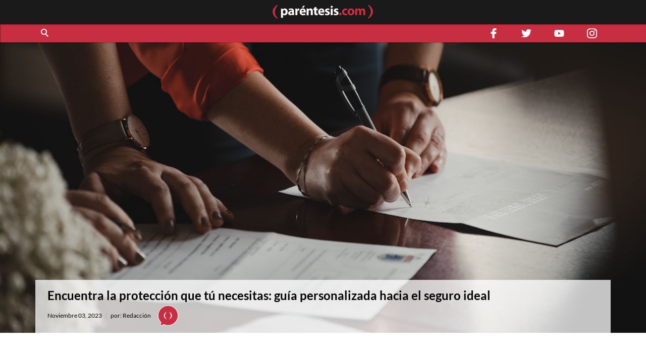

--- FILE ---
content_type: text/html; charset=utf-8
request_url: https://parentesis.com/noticias/Encuentra_la_proteccion_que_tu_necesitas_guia_personalizada_hacia_el_seguro_ideal_T2
body_size: 33809
content:
<!DOCTYPE html>
<html lang="es">
<head>
  <meta charset="UTF-8">
  <meta http-equiv="X-UA-Compatible" content="ie=edge">
  <title>Encuentra la protección que tú necesitas: guía personalizada hacia el seguro ideal | .: Paréntesis :.</title>
  <meta name="description" content="" />
  <meta name="keywords" content="parentesis,parentesis.com,reseñas,tecnología,celulares,camaras digitales,televisores,laptops,videojuegos" />
  <meta name="viewport" content="width=device-width, initial-scale=1, shrink-to-fit=no">
  <meta http-equiv="content-type" content="text/html; charset=utf-8" />
  
  <!-- AMP -->
  
  <!-- END AMP -->
  <meta property="fb:pages" content="159509453662" />
  <meta property="og:title" content="Encuentra la protección que tú necesitas: guía personalizada hacia el seguro ideal | .: Paréntesis :." />
  <meta property="og:description" content="" />
  <meta property="og:image" content="https://parentesis.com/assets/img/share-fb.jpg" />
  <meta property="og:url" content="https://parentesis.com//noticias/Encuentra_la_proteccion_que_tu_necesitas_guia_personalizada_hacia_el_seguro_ideal_T2" />
  <meta name="twitter:card" content="summary_large_image" />
  <meta name="twitter:site" content="@parentesis" />
  <meta name="twitter:creator" content="@parentesis" />
  <meta name="twitter:title" content="Encuentra la protección que tú necesitas: guía personalizada hacia el seguro ideal | .: Paréntesis :." />
  <meta name="twitter:description" content="" />
  <meta name="twitter:image" content="https://parentesis.com/assets/img/share-fb.jpg" />
  <!-- FAVICON -->
  <link rel="icon" type="image/png" href="https://parentesis.com/assets/img/favicon-16x16.png?v=0.1" sizes="16x16">
  <link rel="icon" type="image/png" href="https://parentesis.com/assets/img/favicon-32x32.png?v=0.1" sizes="32x32">
  <link rel="icon" type="image/png" href="https://parentesis.com/assets/img/favicon-96x96.png?v=0.1" sizes="96x96">
  <link rel="shortcut icon" type="image/x-icon" href="https://parentesis.com/assets/img/favicon.ico?v=0.1">
  <!-- END FAVICON -->
  <link rel="preload" as="style" href="https://parentesis.com/assets/css/fonts.min.css" onload="this.onload=null; this.rel='stylesheet'" />
  <link rel="preload" as="style" href="https://parentesis.com/assets/css/parentesis.0.2.min.css?v=0.1.2" onload="this.onload=null; this.rel='stylesheet'" />
  <!-- fonts -->
  <link rel="preload" as="font" href="https://parentesis.com/assets/fonts/Lato-Black.woff2" crossorigin="anonymous" />
  <link rel="preload" as="font" href="https://parentesis.com/assets/fonts/Lato-Bold.woff2" crossorigin="anonymous" />
  <link rel="preload" as="font" href="https://parentesis.com/assets/fonts/Lato-Regular.woff2" crossorigin="anonymous" />
  <link rel="preload" as="font" href="https://parentesis.com/assets/fonts/Lato-Light.woff2" crossorigin="anonymous" />
  <!-- fonts -->
  <noscript>
    <link rel="stylesheet" href="https://parentesis.com/assets/css/fonts.min.css" />
    <link rel="stylesheet" href="https://parentesis.com/assets/css/parentesis.0.1.min.css?v=0.1.2" />
  </noscript>
  <link rel="stylesheet" href="https://parentesis.com/assets/css/animate.min.css">
  <script type="text/javascript">
    window.GA_ID = 'G-6J1FEKE1B';
    window.isMobile = '';
  </script>
  <script type="text/javascript" src="https://parentesis.com/assets/js/jquery-3.6.0.min.js"></script>
  <script type="text/javascript" src="https://parentesis.com/assets/js/pushbar.min.js "></script>
  <!-- Google Tag Manager -->
  <script>(function(w,d,s,l,i){w[l]=w[l]||[];w[l].push({'gtm.start':
    new Date().getTime(),event:'gtm.js'});var f=d.getElementsByTagName(s)[0],
    j=d.createElement(s),dl=l!='dataLayer'?'&l='+l:'';j.async=true;j.src=
    'https://www.googletagmanager.com/gtm.js?id='+i+dl;f.parentNode.insertBefore(j,f);
    })(window,document,'script','dataLayer','GTM-MMQZ9VB');</script>
  <!-- End Google Tag Manager -->
  <meta name="google-adsense-account" content="ca-pub-1133241589178401">  
  <script type="text/javascript" src="//script.crazyegg.com/pages/scripts/0079/8182.js" async="async"></script>
</head>
<body class="">
  <!-- Google Tag Manager (noscript) -->
    <noscript><iframe src="https://www.googletagmanager.com/ns.html?id=GTM-MMQZ9VB"
    height="0" width="0" style="display:none;visibility:hidden"></iframe></noscript>
  <!-- End Google Tag Manager (noscript) -->
  <!--MENU-->
  <nav id="main_menu" data-pushbar-id="left-menu" class="main_menu pushmenu from_left">
  <div class="main_menu_header">
    <div class="main_menu_head">
      <img src="/assets/img/controls/i-menu-w.svg" alt="menu" width="20" height="20">
      <span>Menú</span>
    </div>
    <div class="main_menu_close">
      <button data-pushbar-close="left-menu" class="close_button push_right" aria-label="close menu button"><img src="https://parentesis.com/assets/img/controls/close.svg" alt="close menu" width="20" height="20" /></button>
    </div>
  </div>
  <!-- #menu-tab-noticias : flexslider | css | js | font -->
  <div class="main_menu_wrapper">
    <div id="main_menu_nav" class="main_menu_nav">
      <div class="tabs_menu_tablist tab_menu_noticias">
        <ul class="tablist_btn" role="tablist">
          <li class="tablist_item" id="tab_menu_noticias" role="tab" aria-controls="tab_menu_noticias_tabpanel" aria-selected="false">
            <svg enable-background="new 0 0 100 100" version="1.1" viewBox="0 0 100 100" xml:space="preserve" xmlns="http://www.w3.org/2000/svg"><path class="st1" d="m92.4 92.4c0 4.2 3.4 7.6 7.6 7.6h-99.6v-100h84.3c4.2 0 7.6 3.4 7.6 7.6l0.1 84.8z"/></svg>
            <a href="/noticias/" class="tablist_item_btn"><img data-src="/assets/img/gridmenu/noticias.svg" alt="noticias" width="52" height="52"><span>NOTICIAS</span></a>
          </li>
          <li class="tablist_item" id="tab_menu_resenas" role="tab" aria-controls="tab_menu_tutoriales_tabpanel" aria-selected="false">
            <svg enable-background="new 0 0 100 100" version="1.1" viewBox="0 0 100 100" xml:space="preserve" xmlns="http://www.w3.org/2000/svg"><path class="st1" d="m100 100h-99.6c4.2 0 7.6-3.4 7.6-7.6v-84.8c0-4.2 3.4-7.6 7.6-7.6h84.4v100z"/></svg>
            <a href="/resenas/" class="tablist_item_btn"><img data-src="/assets/img/gridmenu/review.svg" alt="resenas" width="52" height="52"><span>RESEÑAS</span></a>
          </li>
          <li class="tablist_item" id="tab_menu_tutoriales" role="tab" aria-controls="tab_menu_resenas_tabpanel" aria-selected="false">
            <svg enable-background="new 0 0 100 100" version="1.1" viewBox="0 0 100 100" xml:space="preserve" xmlns="http://www.w3.org/2000/svg"><path class="st1" d="m100 100h-99.6c4.2 0 7.6-3.4 7.6-7.6v-84.8c0-4.2 3.4-7.6 7.6-7.6h84.4v100z"/></svg>
            <a href="/tutoriales/" class="tablist_item_btn"><img data-src="/assets/img/gridmenu/tutorials.svg" alt="tutoriales" width="52" height="52"><span>TUTORIALES</span></a>
          </li>
        </ul>
        <ul id="" class="tabs_menu_tablist_go">
          <li class="tab_menu_item_go tab_menu_noticias">
            <p>Categorías</p>
          </li>
          <li class="tab_menu_item_go tab_menu_resenas">
            <p>Categorías</p>
          </li>
          <li class="tab_menu_item_go tab_menu_tutoriales">
            <p>Categorías</p>
          </li>
        </ul>
      </div>
      <div class="tab_menu">
        <div id="tab_menu_noticias_tabpanel" class="tab_menu_tabpanel " role="tabpanel" aria-labelledby="tab_menu_noticias" aria-hidden="false" tabindex="0" >
          <ul>
            <li class="tab_menu_item"><a href="/noticias/bocinas-y-pantallas/">Bocinas y Pantallas</a></li>
            <li class="tab_menu_item"><a href="/noticias/apps/">Apps</a></li>
            <li class="tab_menu_item"><a href="/noticias/computadoras-y-tablets/">Computadoras y Tablets</a></li>
            <li class="tab_menu_item"><a href="/noticias/educacion/">Educación</a></li>
            <li class="tab_menu_item"><a href="/noticias/emprendimiento-y-negocios/">Emprendimiento Y Negocios</a></li>
            <li class="tab_menu_item"><a href="/noticias/entretenimiento/">Entretenimiento</a></li>
            <li class="tab_menu_item"><a href="/noticias/eventos/">Eventos</a></li>
            <li class="tab_menu_item"><a href="/noticias/gadgets/">Gadgets</a></li>
            <li class="tab_menu_item"><a href="/noticias/hogar-conectado/">Hogar Conectado</a></li>
            <li class="tab_menu_item"><a href="/noticias/informacion/">Información</a></li>
            <li class="tab_menu_item"><a href="/noticias/internet/">Internet</a></li>
            <li class="tab_menu_item"><a href="/noticias/innovacion/">Innovación</a></li>
            <li class="tab_menu_item"><a href="/noticias/mas-redes/">Más redes</a></li>
            <li class="tab_menu_item"><a href="/noticias/movilidad/">Movilidad</a></li>
            <li class="tab_menu_item"><a href="/noticias/opinion/">Opinión</a></li>
            <li class="tab_menu_item"><a href="/noticias/redes-sociales/">Redes Sociales</a></li>
            <li class="tab_menu_item"><a href="/noticias/seguridad/">Seguridad</a></li>
            <li class="tab_menu_item"><a href="/noticias/smartphones/">Smartphones</a></li>
            <li class="tab_menu_item"><a href="/noticias/software/">Software</a></li>
            <li class="tab_menu_item"><a href="/noticias/streaming/">Streaming</a></li>
            <li class="tab_menu_item"><a href="/noticias/videojuegos/">Videojuegos</a></li>
            <li class="tab_menu_item"><a href="/noticias/cultura-geek/">Cultura Geek</a></li>
          </ul>
        </div>
        <div id="tab_menu_resenas_tabpanel" class="tab_menu_tabpanel" role="tabpanel" aria-labelledby="tab_menu_resenas" aria-hidden="false" tabindex="0">
          <ul>
            <li class="tab_menu_item"><a href="/resenas/audio/">Audio</a></li>
            <li class="tab_menu_item"><a href="/resenas/apps/">Apps</a></li>
            <li class="tab_menu_item"><a href="/resenas/camaras-y-video/">Cámaras y Video</a></li>
            <li class="tab_menu_item"><a href="/resenas/computadoras-y-tablets/">Computadoras y Tablets</a></li>
            <li class="tab_menu_item"><a href="/resenas/hardware/">Hardware</a></li>
            <li class="tab_menu_item"><a href="/resenas/hogar-conectado/">Hogar Conectado</a></li>
            <li class="tab_menu_item"><a href="/resenas/impresoras/">Impresoras</a></li>
            <li class="tab_menu_item"><a href="/resenas/movilidad/">Movilidad</a></li>
            <li class="tab_menu_item"><a href="/resenas/pantallas/">Pantallas</a></li>
            <li class="tab_menu_item"><a href="/resenas/smartphones/">Smartphones</a></li>
            <li class="tab_menu_item"><a href="/resenas/software/">Software</a></li>
            <li class="tab_menu_item"><a href="/resenas/wereables/">Wereables</a></li>
            <li class="tab_menu_item"><a href="/resenas/videojuegos/">Videojuegos</a></li>

          </ul>
        </div>
        <div id="tab_menu_tutoriales_tabpanel" class="tab_menu_tabpanel" role="tabpanel" aria-labelledby="tab_menu_tutoriales" aria-hidden="false" tabindex="0">
          <ul>
            <li class="tab_menu_item"><a href="/tutoriales/apps/">Apps</a></li>
            <li class="tab_menu_item"><a href="/tutoriales/fotografia/">Fotografía</a></li>
            <li class="tab_menu_item"><a href="/tutoriales/hardware/">Hardware</a></li>
            <li class="tab_menu_item"><a href="/tutoriales/casa-y-trabajo-inteligente/">Casa y Trabajo inteligente</a></li>
            <li class="tab_menu_item"><a href="/tutoriales/movilidad/">Movilidad</a></li>
            <li class="tab_menu_item"><a href="/tutoriales/mac-y-pc/">Mac y PC</a></li>
            <li class="tab_menu_item"><a href="/tutoriales/streaming/">Streaming</a></li>
            <li class="tab_menu_item"><a href="/tutoriales/smartphones/">Smartphones</a></li>
            <li class="tab_menu_item"><a href="/tutoriales/tramites-en-linea/">Trámites en Línea</a></li>
            <li class="tab_menu_item"><a href="/tutoriales/software/">Software</a></li>
            <li class="tab_menu_item"><a href="/tutoriales/videojuegos/">Videojuegos</a></li>
          </ul>
        </div>
      </div>
    </div>
  </div>
  <div class="main_menu_wrapper">
  </div>
  <div class="main_menu_footer stiky-bottom">
    <div class="follow-us fb"><a href="https://www.facebook.com/parentesis" target="_blank" rel="noreferrer noopener"><img src="/assets/img/sm/i-facebook-w.svg" alt="facebook | parentesis.com" width="20" height="20" /></a></div>
    <div class="follow-us tw"><a href="https://twitter.com/intent/follow?source=followbutton&variant=1.0&screen_name=parentesis" target="_blank" rel="noreferrer noopener"><img src="/assets/img/sm/i-twitter-w.svg" alt="twitter | parentesis.com" width="20" height="20" /></a></div>
    <div class="follow-us yt"><a href="https://www.youtube.com/user/Parentesiscom?sub_confirmation=1" target="_blank" rel="noreferrer noopener"><img src="/assets/img/sm/i-youtube-w.svg" alt="youtube | parentesis.com" width="20" height="20" /></a></div>
    <div class="follow-us in"><a href="https://instagram.com/parentesiscom" target="_blank" rel="noreferrer noopener"><img src="/assets/img/sm/i-instagram-w.svg" alt="instagram | parentesis.com" width="20" height="20" /></a></div>
    <div class="follow-us in"><a href="https://www.tiktok.com/@parentesis.com" target="_blank" rel="noreferrer noopener"><img src="/assets/img/sm/i-tiktok-w.svg" alt="tiktok | parentesis.com" width="20" height="20" /></a></div>
  </div>
</nav>

  <!--MENU-->
  <!--HEADER-->
  <!-- Global site tag (gtag.js) - Google Analytics -->
<script async src="https://www.googletagmanager.com/gtag/js?id=G-6J1FEKE1B"></script>
<script>
  window.dataLayer = window.dataLayer || [];
  function gtag(){dataLayer.push(arguments);}
  gtag('js', new Date());
  gtag('config', 'G-6J1FEKE1B');
</script>
<script async src="https://pagead2.googlesyndication.com/pagead/js/adsbygoogle.js?client=ca-pub-1133241589178401"
     crossorigin="anonymous"></script>
<script async src="https://securepubads.g.doubleclick.net/tag/js/gpt.js"></script>
<script>
  window.googletag = window.googletag || {cmd: []};
  googletag_slots = {};
  googletag.cmd.push(function() {
    googletag_slots.masthead_D_1 = googletag.defineSlot('/9303717/20-MASTHEAD-DESKTOP-01', [[728, 90], [1200, 250], [1200, 90], [970, 250], [970, 90], [1220, 250]], 'div-gpt-ad-1598984467456-0').addService(googletag.pubads());
    googletag_slots.masthead_D_2 = googletag.defineSlot('/9303717/20-MASTHEAD-DESKTOP-02', [[1220, 250], [970, 90], [1200, 90], [1200, 250], [970, 250], [728, 90]], 'div-gpt-ad-1598984601671-0').addService(googletag.pubads());
    googletag_slots.boxbanner_D_1 = googletag.defineSlot('/9303717/20-BOXBANNER-DESKTOP-01', [[300, 250], [300, 600]], 'div-gpt-ad-1598983838029-0').addService(googletag.pubads());
    googletag_slots.boxbanner_D_2 = googletag.defineSlot('/9303717/20-BOXBANNER-DESKTOP-02', [[300, 600], [300, 250]], 'div-gpt-ad-1598983946218-0').addService(googletag.pubads());
    googletag_slots.boxbanner_D_3 = googletag.defineSlot('/9303717/20-BOXBANNER-DESKTOP-03', [[300, 600], [300, 250]], 'div-gpt-ad-1598984025567-0').addService(googletag.pubads());
    googletag_slots.boxbanner_M_1 = googletag.defineSlot('/9303717/20-BOXBANNER-MOVIL-01', [[300, 250], [320, 50]], 'div-gpt-ad-1598888886384-0').addService(googletag.pubads());
    googletag_slots.boxbanner_M_2 = googletag.defineSlot('/9303717/20-BOXBANNER-MOVIL-02', [300, 250], 'div-gpt-ad-1598889044159-0').addService(googletag.pubads());
    googletag_slots.boxbanner_M_3 = googletag.defineSlot('/9303717/20-BOXBANNER-MOVIL-03', [300, 250], 'div-gpt-ad-1598889163655-0').addService(googletag.pubads());
    googletag_slots.takeover_M_1 = googletag.defineSlot('/9303717/20-TAKEOVER-MOVIL-01', [300, 400], 'div-gpt-ad-1598889888688-0').addService(googletag.pubads());
    googletag_slots.anchor_M_1 = googletag.defineSlot('/9303717/20-ANCHOR-MOVIL-01', [320, 50], 'div-gpt-ad-1598889549880-0').addService(googletag.pubads());   
    //CUSTOM ADS
    googletag_slots.huawei_boxbanner_M_1 = googletag.defineSlot('/9303717/20-HUAWEI-BOXBANNER-MOVIL-01', [300, 250], 'div-gpt-ad-1603319040166-0').addService(googletag.pubads());
    googletag_slots.huawei_boxbanner_M_2 = googletag.defineSlot('/9303717/20-HUAWEI-BOXBANNER-MOVIL-02', [300, 250], 'div-gpt-ad-1603390143053-0').addService(googletag.pubads());
    googletag_slots.huawei_boxbanner_M_3 = googletag.defineSlot('/9303717/20-HUAWEI-BOXBANNER-MOVIL-03', [300, 250], 'div-gpt-ad-1604678481981-0').addService(googletag.pubads());
    googletag_slots.huawei_boxbanner_M_4 = googletag.defineSlot('/9303717/20-HUAWEI-BOXBANNER-MOVI-04', [300, 250], 'div-gpt-ad-1604968936575-0').addService(googletag.pubads());
    googletag_slots.huawei_boxbanner_M_5 = googletag.defineSlot('/9303717/20-HUAWEI-BOXBANNER-MOVIl-05', [300, 250], 'div-gpt-ad-1605288540111-0').addService(googletag.pubads());
    googletag_slots.huawei_boxbanner_M_6 = googletag.defineSlot('/9303717/20-HUAWEI-BOXBANNER-MOVI-06', [300, 250], 'div-gpt-ad-1606769511914-0').addService(googletag.pubads());
    googletag_slots.huawei_boxbanner_M_7 = googletag.defineSlot('/9303717/Huawei7', [300, 250], 'div-gpt-ad-1608146890904-0').addService(googletag.pubads());    
    googletag_slots.huawei_boxbanner_M_8 = googletag.defineSlot('/9303717/huawei-mate-22', [300, 250], 'div-gpt-ad-1663091801478-0').addService(googletag.pubads());  
    googletag_slots.huawei_boxbanner_M_9 = googletag.defineSlot('/9303717/Huawei-especial', [300, 250], 'div-gpt-ad-1670534064576-0').addService(googletag.pubads());
    googletag_slots.huawei_boxbanner_M_10 = googletag.defineSlot('/9303717/1023', [300, 250], 'div-gpt-ad-1696368589462-0').addService(googletag.pubads());
    //END CUSTOM ADS
    googletag.pubads().enableSingleRequest();
    googletag.pubads().collapseEmptyDivs();
    googletag.pubads().disableInitialLoad();
    googletag.enableServices();
  });
</script><script>
    window.fbAsyncInit = function() {
        FB.init({
            appId            : '1451429171830585',
            autoLogAppEvents : true,
            xfbml            : true,
            version          : 'v3.0'
        });
    };
    (function(d, s, id){
        var js, fjs = d.getElementsByTagName(s)[0];
        if (d.getElementById(id)) {return;}
        js = d.createElement(s); js.id = id;
        js.src = "https://connect.facebook.net/en_US/sdk.js";
        fjs.parentNode.insertBefore(js, fjs);
    }(document, 'script', 'facebook-jssdk'));
</script><header id="pr_main_header" class="main_header">
  <div class="container">
    <button class="btn menu_btn" data-pushbar-target="left-menu" aria-label="open menu button">
      <img src="/assets/img/controls/i-menu-w.svg" alt="open menu" width="28" height="28" >
    </button>
    <a href="/" class="brand-anchor">
      <img src="/assets/img/l-parentesis-experimental.svg" alt="parentesis.com/" class="brand" width="217" height="40">
    </a>
    <button class="btn notifications_btn d-md-none" style="visibility: hidden;">
      <img src="/assets/img/controls/i-notifications-w.svg" alt="notifications" width="28" height="28" >
    </button>
  </div>
  <div class="nav-container">
    <nav class="container d-flex">
      <div id="search-bar" class="search-bar col-12 col-lg-8">
        <div class="search" role="search">
          <input id="pr-main_search" type="text" class="search-box" placeholder="Buscar" role="searchbox"/>
          <label id="pr-main_search_btn" for="pr-main_search" class="main-search-btn" aria-label="Buscar" role="button">
            <span class="search-button">
              <span class="search-icon"></span>
            </span>
          </label>
        </div>
				<nav class="flex-nav">
          <a href="/noticias/">Noticias</a>
					<a href="/resenas/">Reseñas</a>
					<a href="/tutoriales/">Tutoriales</a>
					<!-- <a href="/video/">Video</a> -->
          <a href="/tutoriales/smartphones/">Celulares</a>
          <a href="/tutoriales/movilidad/">Movilidad</a>
          <a href="/noticias/apps/">Apps</a>
          <a href="/noticias/videojuegos/">Videojuegos</a>
          <a href="/noticias/smartphones/samsung/">Samsung</a>
          <a href="/noticias/smartphones/huawei/">Huawei</a>
          <a href="/noticias/smartphones/apple/">Apple</a>
				</nav>
      </div>
      <div class="follo-us-bar d-none d-lg-flex col-3" >
        <a href="https://www.facebook.com/parentesis" class="follow-us fb" target="_blank" rel="noreferrer noopener"><img src="/assets/img/sm/i-facebook-w.svg" alt="facebook | parentesis.com" width="20" height="20"></a>
        <a href="https://twitter.com/intent/follow?source=followbutton&variant=1.0&screen_name=parentesis" class="follow-us tw" target="_blank" rel="noreferrer noopener"><img src="/assets/img/sm/i-twitter-w.svg" alt="twitter | parentesis.com" width="20" height="20"></a>
        <a href="https://www.youtube.com/user/Parentesiscom?sub_confirmation=1" class="follow-us yt" target="_blank" rel="noreferrer noopener"><img src="/assets/img/sm/i-youtube-w.svg" alt="youtube | parentesis.com" width="20" height="20"></a>
        <a href="https://instagram.com/parentesiscom" class="follow-us in" target="_blank" rel="noreferrer noopener"><img src="/assets/img/sm/i-instagram-w.svg" alt="instagram | parentesis.com" width="20" height="20"></a>
      </div>
    </nav>
  </div>
</header>

  <!--HEADER-->
  <!--CONTENT-->
  <script type="text/javascript">
    gtag('event', 'page_view', {
        'page_title' : 'Encuentra_la_proteccion_que_tu_necesitas_guia_personalizada_hacia_el_seguro_ideal_T2',
        'page_path' : '/noticias/Encuentra_la_proteccion_que_tu_necesitas_guia_personalizada_hacia_el_seguro_ideal_T2'
    });
</script>
<main id="main_body" class="note">
  <header class="single-tutorial-header p-relative">
    <div class="bg p-absolute" style="background-image: image-set('https://edicion.parentesis.com/imagesPosts/20231109173525.png' 1x);background-image: -webkit-image-set('https://edicion.parentesis.com/imagesPosts/20231109173525.png' 1x);background-image: -webkit-image-set(url(https://edicion.parentesis.com/imagesPosts/20231109173525.png) 1x);" >
  </div>
    <div class="single-header-wrapper p-absolute d-block container">
      <div class="title">
        <h1>Encuentra la protección que tú necesitas: guía personalizada hacia el seguro ideal</h1>
        <h2></h2>
      </div>
      <div class="single-header-info p-relative d-flex">
        <p class="date">
          <span>
            Noviembre 03, 2023
          </span>
        </p>
        <p class="author">
          <span class="author-name">por: Redacción</span>
          <span class="icon p-relative"><img src="/assets/img/placeholder/picon.png" alt="" /></span>
        </p>
      </div>
    </div>
  </header>
  <article class="record container note">
    <div class="col col-12">
      <article class="single">
        <div class="single-resume">
          
        </div>
        <section class="single-content">
          <div class="single-content-wrapper">
            <p>Cada persona es única, y tu seguro también debería serlo. Descubre las mejores recomendaciones sobre distintos tipos de seguros (vida, auto, viaje, salud, etc.) hechos a tu medida.</p>

<p>Dedica menos de 5 minutos a contestar estas sencillas preguntas y descubre tu plan de acción para la seguridad ideal.</p>

<p>Guías/visitas entregadas: 219</p>

<p>Caducidad de herramienta: 5 dic 2023</p>

<p> </p>

          </div>
        </section>

        <!--Contenedor de nota Parte 2-->
        <div class="container-all-single">
          <!--Comienza segunda parte de  nota-->
          <div class="container-single-note" style="float:none;">
            <div class="txt-single-note">
              <!---->
              <br/>
            </div>

            <div>
              <link rel="stylesheet" type="text/css" href="/addons/widgets_module/widgets/qf/assets/css/qf-notequiz.0.10.2.min.css?v=0.005">
<link rel="stylesheet" type="text/css" href="/addons/widgets_module/widgets/qf/quizzes/note/quizz_pr_sgrs_09_v1/assets/css/qf-notequiz-custom.css?v=0.005">
<link rel="stylesheet" type="text/css" href="/addons/widgets_module/widgets/qf/quizzes/note/quizz_pr_sgrs_09_v1/assets/css/qf-notequiz-results.css?v=0.005">
<link rel="stylesheet" type="text/css" href="https://code.jquery.com/ui/1.12.1/themes/base/jquery-ui.css?v=0.005">

<!-- third party scripts -->
<script>window.jQuery || document.write(unescape('%3Cscript src="https://ajax.googleapis.com/ajax/libs/jquery/3.4.0/jquery.min.js"%3E%3C/script%3E'))</script>
<script type="text/javascript" src="/addons/widgets_module/widgets/qf/assets/js/src/jquery.browser.mobile.min.js?v=0.005">
</script> <!-- Required -->
<script src="https://code.jquery.com/ui/1.12.1/jquery-ui.min.js?v=0.005">
</script> <!-- Depend: sortableSlide -->
<script type="text/javascript" src="/addons/widgets_module/widgets/qf/assets/js/node_modules/jquery-ui-touch-punch/jquery.ui.touch-punch.min.js?v=0.005">
</script> <!-- Depend: sortableSlide -->
<!-- /third party scripts -->
<!-- QF scripts -->
<script type="text/javascript" src="/addons/widgets_module/widgets/qf/assets/js/src/qf-satellite.2.0.1.min.js?v=0.005">
</script> <!-- Required -->
<script type="text/javascript" src="/addons/widgets_module/widgets/qf/assets/js/src/qf-notequiz.2.6.3.js?v=0.005">
</script>  <!-- Required -->
<script type="text/javascript" src="/addons/widgets_module/widgets/qf/assets/js/src/qf-nq-btnhandler-multiple.2.1.1.min.js?v=0.005">
</script>  <!-- Depend: multipleSlide -->
<script type="text/javascript" src="/addons/widgets_module/widgets/qf/assets/js/src/qf-nq-btnhandler-sortable.1.0.1.min.js?v=0.005">
</script> <!-- Depend: sortableSlide -->
<script type="text/javascript" src="/addons/widgets_module/widgets/qf/assets/js/src/qf-nq-btnhandler-ratingscale.1.0.1.min.js?v=0.005">
</script> <!-- Depend: ratingscaleSlide -->
<script type="text/javascript" src="/addons/widgets_module/widgets/qf/quizzes/note/quizz_pr_sgrs_09_v1/assets/js/qf-nq-btnhandler-inline-input-text.js?v=0.005">
</script> <!-- Depend: inline-input-text-Slide -->
<script type="text/javascript" src="/addons/widgets_module/widgets/qf/quizzes/note/quizz_pr_sgrs_09_v1/assets/js/qf-nq-btnhandler-imgselector.js?v=0.005">
</script> <!-- Depend: ImgSelector -->
<script type="text/javascript" src="/addons/widgets_module/widgets/qf/quizzes/note/quizz_pr_sgrs_09_v1/assets/js/qf-nq-btnhandler-textfield.js?v=0.005">
</script> <!-- Depend: TextField -->
<script type="text/javascript" src="/addons/widgets_module/widgets/qf/quizzes/note/quizz_pr_sgrs_09_v1/assets/js/qf-nq-btnhandler-multiple-flashback-past.js?v=0.005">
</script><!-- Depend: MultipleFlashbackPast -->
<script type="text/javascript" src="/addons/widgets_module/widgets/qf/quizzes/note/quizz_pr_sgrs_09_v1/assets/js/qf-nq-btnhandler-multiple-flashback-review.js?v=0.005">
</script><!-- Depend: MultipleFlashbackReview -->
 <script type="text/javascript" src="/addons/widgets_module/widgets/qf/quizzes/note/quizz_pr_sgrs_09_v1/assets/js/qf-results-function.js?v=0.005">
</script>
 <!-- Required -->
 <!-- Depend: rdv_tables -->
 <link rel="stylesheet" href="/addons/widgets_module/widgets/qf/quizzes/note/quizz_pr_sgrs_09_v1//assets/css/infographics.css?v=0.005">
 <script type="text/javascript" src="/addons/widgets_module/widgets/qf/quizzes/note/quizz_pr_sgrs_09_v1//assets/js/iq_table.js?v=0.005"></script>
 <!-- Depend: rdv_tables -->
<!-- /QF scripts -->

<script type="text/javascript">
  $( document ).ready( function() {
    var track_data = {
      facebook: {
        enable:       "1",
        eventprefix:  "23_09_Sgrs_01_",
        fbqid:        ["339553589990920"," 883088542045596"]
      }
    };

    var gf = results_function;

    var quiz_init_data = {
      target:           "#qf-notequiz-6974d4b388613",
      base_url:         "/addons/widgets_module/widgets/qf/quizzes/note/quizz_pr_sgrs_09_v1/",
      quiz_data:        {"uid":"6974d4b387ed45.24112486","slides":{"1-main":{"id":"1-main","step":1,"stepcode":"p1","thread":"main","skip":false,"type":"default","query_title":"Lo que m&aacute;s me interesa proteger es:","query_subtitle":""},"2-main":{"id":"2-main","step":2,"stepcode":"p2","thread":"main","skip":false,"type":"default","query_title":"En los &uacute;ltimos 9 meses, &iquest;has contratado alg&uacute;n seguro?","query_subtitle":""},"3-contratado":{"id":"3-contratado","step":3,"thread":"contratado","type":"multipleflashbackpast","query_title":"De las siguientes opciones dinos cu&aacute;l contrataste","query_subtitle":"(Elige m&aacute;ximo 3)","config":{"restrictions":{"min":1,"max":3},"thread_setting":{"limit":-1,"priority_list":[]}}},"3-porcontratar":{"id":"3-porcontratar","step":3,"thread":"porcontratar","type":"multipleflashbackpast","query_title":"En los siguientes meses, &iquest;qu&eacute; tipo de seguro estar&iacute;as dispuesto a contratar?","query_subtitle":"(Elige m&aacute;ximo 3)","config":{"restrictions":{"min":1,"max":3},"thread_setting":{"limit":-1,"priority_list":[]}}},"4-ninguno":{"id":"4-ninguno","step":4,"stepcode":"p4","thread":"ninguno","skip":false,"type":"multiple","query_title":"&iquest;Por qu&eacute; no contratar&iacute;as ninguno de estos seguros?","query_subtitle":"elige los que apliquen","config":{"restrictions":{"min":1,"max":8}}},"4-contratado":{"id":"4-contratado","step":4,"thread":"contratado","type":"multipleflashbackreview","query_title":"De estos seguros, &iquest;cu&aacute;l considerar&iacute;as que es el m&aacute;s relevante para ti?","query_subtitle":""},"4-porcontratar":{"id":"4-porcontratar","step":4,"thread":"porcontratar","type":"multipleflashbackreview","query_title":"De estos seguros, &iquest;cu&aacute;l contratar&iacute;as en primer lugar?","query_subtitle":""},"5-contratado":{"id":"5-contratado","step":5,"stepcode":"p5","thread":"contratado","skip":false,"type":"default","query_title":"&iquest;C&oacute;mo realizaste la contrataci&oacute;n de este seguro?","query_subtitle":""},"5-porcontratar":{"id":"5-porcontratar","step":5,"stepcode":"p5","thread":"porcontratar","skip":false,"type":"default","query_title":"&iquest;C&oacute;mo realizar&iacute;as la contrataci&oacute;n de este seguro?","query_subtitle":""},"6-contratado":{"id":"6-contratado","step":6,"thread":"contratado","type":"imgselector","query_title":"&iquest;Con qu&eacute; INSTITUCI&Oacute;N tienes este seguro?","query_subtitle":""},"6-porcontratar":{"id":"6-porcontratar","step":6,"thread":"porcontratar","type":"imgselector","query_title":"&iquest;Con qu&eacute; INSTITUCI&Oacute;N contratar&iacute;as este seguro?","query_subtitle":""},"7-main":{"id":"7-main","step":7,"stepcode":"p7","thread":"main","skip":false,"type":"multiple","query_title":"&iquest;Qu&eacute; opciones usaste durante el proceso de contrataci&oacute;n?","query_subtitle":"(Elige los que apliquen)","config":{"restrictions":{"min":1,"max":5}}},"8-contratado":{"id":"8-contratado","step":8,"stepcode":"p8","thread":"contratado","skip":false,"type":"multiple","query_title":"Al contratar este seguro, &iquest;qu&eacute; fue lo que m&aacute;s te agrad&oacute;?","query_subtitle":"(elige 2)","config":{"restrictions":{"min":2,"max":2}}},"8-porcontratar":{"id":"8-porcontratar","step":8,"stepcode":"p8","thread":"porcontratar","skip":false,"type":"multiple","query_title":"&iquest;Cu&aacute;les aspectos considerar&iacute;as importantes al contratar este seguro?","query_subtitle":"(elige 2)","config":{"restrictions":{"min":2,"max":2}}},"9-viaje":{"id":"9-viaje","step":9,"stepcode":"p9","thread":"viaje","skip":false,"type":"multiple","query_title":"&iquest;Qu&eacute; consideras que debe ofrecerte tu seguro de viaje?","query_subtitle":"(Elige 4)","config":{"restrictions":{"min":4,"max":4}}},"9-salud":{"id":"9-salud","step":9,"stepcode":"p9","thread":"salud","skip":false,"type":"multiple","query_title":"&iquest;Qu&eacute; consideras que debe ofrecerte tu seguro de gastos m&eacute;dicos menores?","query_subtitle":"(Elige 4)","config":{"restrictions":{"min":4,"max":4}}},"9-vida":{"id":"9-vida","step":9,"stepcode":"p9","thread":"vida","skip":false,"type":"multiple","query_title":"&iquest;Qu&eacute; consideras que debe ofrecerte tu seguro de vida?","query_subtitle":"(Elige 4)","config":{"restrictions":{"min":4,"max":4}}},"9-auto":{"id":"9-auto","step":9,"stepcode":"p9","thread":"auto","skip":false,"type":"multiple","query_title":"&iquest;Qu&eacute; consideras que debe ofrecerte tu seguro de auto?","query_subtitle":"(Elige 4)","config":{"restrictions":{"min":4,"max":4}}},"9-mascotas":{"id":"9-mascotas","step":9,"stepcode":"p9","thread":"mascotas","skip":false,"type":"multiple","query_title":"&iquest;Qu&eacute; consideras que debe ofrecerte tu seguro de mascotas?","query_subtitle":"(Elige 4)","config":{"restrictions":{"min":4,"max":4}}},"9-ahorro":{"id":"9-ahorro","step":9,"stepcode":"p9","thread":"ahorro","skip":false,"type":"multiple","query_title":"&iquest;Qu&eacute; consideras que debe ofrecerte tu seguro de ahorro para el retiro?","query_subtitle":"(Elige 4)","config":{"restrictions":{"min":4,"max":4}}},"10-main":{"id":"10-main","step":10,"thread":"main","type":"inlineinputtext","query_title":"Existen beneficios de acuerdo al banco utilizado para el pago del seguro. &iquest;Cu&aacute;l consideras que es tu banco principal?","query_subtitle":""},"10-otro":{"id":"10-otro","step":10,"thread":"otro","type":"inlineinputtext","query_title":"Existen beneficios de acuerdo al banco utilizado para el pago del seguro. &iquest;Cu&aacute;l consideras que es tu banco principal?","query_subtitle":""},"11-main":{"id":"11-main","step":11,"stepcode":"p11","thread":"main","skip":false,"type":"multiple","query_title":"Si la contrataci&oacute;n del seguro fuera 100% en l&iacute;nea, &iquest;qu&eacute; caracter&iacute;sticas deber&iacute;a de ofrecer la plataforma?","query_subtitle":"(Elige 2)","config":{"restrictions":{"min":2,"max":2}}},"11-otro":{"id":"11-otro","step":11,"stepcode":"p11","thread":"otro","skip":false,"type":"multiple","query_title":"Si la contrataci&oacute;n del seguro fuera 100% en l&iacute;nea, &iquest;qu&eacute; caracter&iacute;sticas deber&iacute;a de ofrecer la plataforma?","query_subtitle":"(Elige 2)","config":{"restrictions":{"min":2,"max":2}}},"12-contratado":{"id":"12-contratado","step":12,"thread":"contratado","skip":true,"type":"textfield","query_title":"Si piensas renovar este seguro, &iquest;qu&eacute; crees que se podr&iacute;a mejorar para hacerlo m&aacute;s atractivo?","query_subtitle":""}}},
      quiz_config:      {"waitmask":{"template":"#waitmask-custom-parentesis"},"satellite":{"attemps_limit":-1}},
      track_data:       track_data,
      results_function: gf
    };

    if (typeof(Storage) !== "undefined") {
      // Code for localStorage/sessionStorage.
      if( typeof sessionStorage.uid !== 'undefined' && quiz_init_data.quiz_data.uid == sessionStorage.uid ){
        var d = new Date();
        $.get("/addons/widgets_module/widgets/qf/quizzes/note/quizz_pr_sgrs_09_v1/service", {"s": "", "v":(d.getTime())}, function(data){
          if( typeof data.uid !== "undefined" ){
            quiz_init_data.quiz_data.uid = data.uid;
          }
          notequiz = new NoteQuiz( quiz_init_data );
          notequiz.start();
          notequiz.change_slide( 1 );
        }, "json");
      }else{
        sessionStorage.uid = quiz_init_data.quiz_data.uid;
        notequiz = new NoteQuiz( quiz_init_data );
        notequiz.start();
        notequiz.change_slide( 1 );
      }
    } else {
      // Sorry! No Web Storage support..
      notequiz = new NoteQuiz( quiz_init_data );
      notequiz.start();
      notequiz.change_slide( 1 );
    }

  } );
</script>

<section id="qf-notequiz-6974d4b388613" class="notequiz">
  <!-- INTRO -->
  
  <!-- INTRO -->
  <!-- PROGRESS BAR -->
  <div class="progress-meter">
<!--    <div class="circle">
      <div class="warnMsg" class=""></div>
      <div class="progressbar">
        <svg id="progress-circle" height="100" width="100" viewBox="0 0 100 100">
          <circle cx="50" cy="50" r="45" fill="none" />
          <circle class="bar" cx="50" cy="50" r="45" fill="none" stroke-dashoffset="0" stroke-dasharray="565.48" stroke-linecap="round" />
        </svg>
        <div class="meter"></div>
      </div>
      <div class="meter" hidden></div>
    </div>-->
    <div class="bar">
      <div class="wrapper">
        <div class="progress"></div>
      </div>
        <span></span>
    </div>
  </div>
  <!-- /PROGRESS BAR -->
  <!-- SLIDE CONTAINER -->
  <div class="questionnaire">
    <div id="notequizslide-1-main" class="slide slide-default" style="display:none;">
  <div class="header">
    <div class="title">
      <h1>Lo que m&aacute;s me interesa proteger es:</h1>
      <h3 style="display:none">
        
      </h3>
    </div>
  </div>
  <div class="answers single-column tick-iconA">
    <button class='h-btn ans-btn ans-btn-default' 
        data-ans='Mis objetos personales' 
        data-ans=''
        data-code='objpersonales'
        data-value='' 
        data-threadsetter=''
        data-type=''
        data-tostep=''
        data-ansdata=''>
  Mis objetos personales
  <span class='selection-icon'>
    <svg version='1.1' class='tick' xmlns='http://www.w3.org/2000/svg' xmlns:xlink='http://www.w3.org/1999/xlink' x='0px' y='0px' viewBox='8.5 432.5 100 100' xml:space='preserve'><circle class='static' cx='58.5' cy='482.5' r='45.5' style=''/><circle class='line-animate' cx='58.5' cy='482.5' r='45.5' style=''/><polyline class='line-animate' points='32.1,484 48.7,500.6 84.8,464.4 ' style=''/></svg>
  </span>
</button><button class='h-btn ans-btn ans-btn-default' 
        data-ans='Mi familia' 
        data-ans=''
        data-code='familia'
        data-value='' 
        data-threadsetter=''
        data-type=''
        data-tostep=''
        data-ansdata=''>
  Mi familia
  <span class='selection-icon'>
    <svg version='1.1' class='tick' xmlns='http://www.w3.org/2000/svg' xmlns:xlink='http://www.w3.org/1999/xlink' x='0px' y='0px' viewBox='8.5 432.5 100 100' xml:space='preserve'><circle class='static' cx='58.5' cy='482.5' r='45.5' style=''/><circle class='line-animate' cx='58.5' cy='482.5' r='45.5' style=''/><polyline class='line-animate' points='32.1,484 48.7,500.6 84.8,464.4 ' style=''/></svg>
  </span>
</button><button class='h-btn ans-btn ans-btn-default' 
        data-ans='Mi persona' 
        data-ans=''
        data-code='persona'
        data-value='' 
        data-threadsetter=''
        data-type=''
        data-tostep=''
        data-ansdata=''>
  Mi persona
  <span class='selection-icon'>
    <svg version='1.1' class='tick' xmlns='http://www.w3.org/2000/svg' xmlns:xlink='http://www.w3.org/1999/xlink' x='0px' y='0px' viewBox='8.5 432.5 100 100' xml:space='preserve'><circle class='static' cx='58.5' cy='482.5' r='45.5' style=''/><circle class='line-animate' cx='58.5' cy='482.5' r='45.5' style=''/><polyline class='line-animate' points='32.1,484 48.7,500.6 84.8,464.4 ' style=''/></svg>
  </span>
</button>
  </div>
</div>



<div id="notequizslide-2-main" class="slide slide-default" style="display:none;">
  <div class="header">
    <div class="title">
      <h1>En los &uacute;ltimos 9 meses, &iquest;has contratado alg&uacute;n seguro?</h1>
      <h3 style="display:none">
        
      </h3>
    </div>
  </div>
  <div class="answers single-column tick-iconA">
    <button class='h-btn ans-btn ans-btn-default' 
        data-ans='S&iacute;' 
        data-ans=''
        data-code='contratado'
        data-value='' 
        data-threadsetter='contratado'
        data-type=''
        data-tostep=''
        data-ansdata=''>
  S&iacute;
  <span class='selection-icon'>
    <svg version='1.1' class='tick' xmlns='http://www.w3.org/2000/svg' xmlns:xlink='http://www.w3.org/1999/xlink' x='0px' y='0px' viewBox='8.5 432.5 100 100' xml:space='preserve'><circle class='static' cx='58.5' cy='482.5' r='45.5' style=''/><circle class='line-animate' cx='58.5' cy='482.5' r='45.5' style=''/><polyline class='line-animate' points='32.1,484 48.7,500.6 84.8,464.4 ' style=''/></svg>
  </span>
</button><button class='h-btn ans-btn ans-btn-default' 
        data-ans='No' 
        data-ans=''
        data-code='porcontratar'
        data-value='' 
        data-threadsetter='porcontratar'
        data-type=''
        data-tostep=''
        data-ansdata=''>
  No
  <span class='selection-icon'>
    <svg version='1.1' class='tick' xmlns='http://www.w3.org/2000/svg' xmlns:xlink='http://www.w3.org/1999/xlink' x='0px' y='0px' viewBox='8.5 432.5 100 100' xml:space='preserve'><circle class='static' cx='58.5' cy='482.5' r='45.5' style=''/><circle class='line-animate' cx='58.5' cy='482.5' r='45.5' style=''/><polyline class='line-animate' points='32.1,484 48.7,500.6 84.8,464.4 ' style=''/></svg>
  </span>
</button>
  </div>
</div>



<div id="notequizslide-3-contratado" class="slide slide-multiple-flashback-past tick-iconB" style="display:none;">
    <div class="header">
        <div class="title">
            <h1>De las siguientes opciones dinos cu&aacute;l contrataste</h1>
            <h3 style="display:inline-block">
            (Elige m&aacute;ximo 3)
            </h3>  
        </div>
    </div>
    <div class="answers grid">
      <button class="ans-btn-multiple-flashback-past ans-btn-img-grid" 
        data-ans="Vida" 
        data-value="vida" 
        data-threadsetter='vida' 
        data-ansid="" 
        data-tostep=""
        data-image="vida.png"
        data-code="vida">
    <img src="/addons/widgets_module/widgets/qf/quizzes/note/quizz_pr_sgrs_09_v1/assets/img/multiple_flashback/vida.png">
    <span class="selection-icon"></span>
</button>

<button class="ans-btn-multiple-flashback-past ans-btn-img-grid" 
        data-ans="Auto" 
        data-value="auto" 
        data-threadsetter='auto' 
        data-ansid="" 
        data-tostep=""
        data-image="auto.png"
        data-code="auto">
    <img src="/addons/widgets_module/widgets/qf/quizzes/note/quizz_pr_sgrs_09_v1/assets/img/multiple_flashback/auto.png">
    <span class="selection-icon"></span>
</button>

<button class="ans-btn-multiple-flashback-past ans-btn-img-grid" 
        data-ans="Ahorro para el retiro" 
        data-value="ahorro" 
        data-threadsetter='ahorro' 
        data-ansid="" 
        data-tostep=""
        data-image="ahorro.png"
        data-code="ahorro">
    <img src="/addons/widgets_module/widgets/qf/quizzes/note/quizz_pr_sgrs_09_v1/assets/img/multiple_flashback/ahorro.png">
    <span class="selection-icon"></span>
</button>

<button class="ans-btn-multiple-flashback-past ans-btn-img-grid" 
        data-ans="Mascotas" 
        data-value="mascotas" 
        data-threadsetter='mascotas' 
        data-ansid="" 
        data-tostep=""
        data-image="mascotas.png"
        data-code="mascotas">
    <img src="/addons/widgets_module/widgets/qf/quizzes/note/quizz_pr_sgrs_09_v1/assets/img/multiple_flashback/mascotas.png">
    <span class="selection-icon"></span>
</button>

<button class="ans-btn-multiple-flashback-past ans-btn-img-grid" 
        data-ans="Viaje" 
        data-value="viaje" 
        data-threadsetter='viaje' 
        data-ansid="" 
        data-tostep=""
        data-image="viaje.png"
        data-code="viaje">
    <img src="/addons/widgets_module/widgets/qf/quizzes/note/quizz_pr_sgrs_09_v1/assets/img/multiple_flashback/viaje.png">
    <span class="selection-icon"></span>
</button>

<button class="ans-btn-multiple-flashback-past ans-btn-img-grid" 
        data-ans="Gastos m&eacute;dicos menores" 
        data-value="salud" 
        data-threadsetter='salud' 
        data-ansid="" 
        data-tostep=""
        data-image="gastosmedicos.png"
        data-code="salud">
    <img src="/addons/widgets_module/widgets/qf/quizzes/note/quizz_pr_sgrs_09_v1/assets/img/multiple_flashback/gastosmedicos.png">
    <span class="selection-icon"></span>
</button>

<label for="3-contratado-siotro" class='ans-btn-multiple-flashback-past grid-other ans-btn-img-grid'
data-target="#wrapper-3-contratado-siotro"
data-action="toggle_element"
data-input="#3-contratado-siotro"
data-ans='Otro'
data-ans=''
data-code='siotro'
data-value='otro'
data-threadsetter='otro'
data-type=''
data-tostep=''
data-ansdata='' style="display:block;">
<img src="/addons/widgets_module/widgets/qf/quizzes/note/quizz_pr_sgrs_09_v1/assets/img/multiple_flashback/otro.png" alt="otro.png">
</label>

<div id="wrapper-3-contratado-siotro" class="grid-other-text-input" style="display:none;">
  <span class="wrapper_ans_name">Otro</span>
  <input id="3-contratado-siotro" class="" type="text" name="" value="" placeholder="Ingresa tu respuesta o da click en siguiente">
</div>
     
  </div>
</div>
    



<div id="notequizslide-3-porcontratar" class="slide slide-multiple-flashback-past tick-iconB" style="display:none;">
    <div class="header">
        <div class="title">
            <h1>En los siguientes meses, &iquest;qu&eacute; tipo de seguro estar&iacute;as dispuesto a contratar?</h1>
            <h3 style="display:inline-block">
            (Elige m&aacute;ximo 3)
            </h3>  
        </div>
    </div>
    <div class="answers grid">
      <button class="ans-btn-multiple-flashback-past ans-btn-img-grid" 
        data-ans="Gastos m&eacute;dicos menores" 
        data-value="salud" 
        data-threadsetter='salud' 
        data-ansid="" 
        data-tostep=""
        data-image="gastosmedicos.png"
        data-code="salud">
    <img src="/addons/widgets_module/widgets/qf/quizzes/note/quizz_pr_sgrs_09_v1/assets/img/multiple_flashback/gastosmedicos.png">
    <span class="selection-icon"></span>
</button>

<button class="ans-btn-multiple-flashback-past ans-btn-img-grid" 
        data-ans="Mascotas" 
        data-value="mascotas" 
        data-threadsetter='mascotas' 
        data-ansid="" 
        data-tostep=""
        data-image="mascotas.png"
        data-code="mascotas">
    <img src="/addons/widgets_module/widgets/qf/quizzes/note/quizz_pr_sgrs_09_v1/assets/img/multiple_flashback/mascotas.png">
    <span class="selection-icon"></span>
</button>

<button class="ans-btn-multiple-flashback-past ans-btn-img-grid" 
        data-ans="Auto" 
        data-value="auto" 
        data-threadsetter='auto' 
        data-ansid="" 
        data-tostep=""
        data-image="auto.png"
        data-code="auto">
    <img src="/addons/widgets_module/widgets/qf/quizzes/note/quizz_pr_sgrs_09_v1/assets/img/multiple_flashback/auto.png">
    <span class="selection-icon"></span>
</button>

<button class="ans-btn-multiple-flashback-past ans-btn-img-grid" 
        data-ans="Viaje" 
        data-value="viaje" 
        data-threadsetter='viaje' 
        data-ansid="" 
        data-tostep=""
        data-image="viaje.png"
        data-code="viaje">
    <img src="/addons/widgets_module/widgets/qf/quizzes/note/quizz_pr_sgrs_09_v1/assets/img/multiple_flashback/viaje.png">
    <span class="selection-icon"></span>
</button>

<button class="ans-btn-multiple-flashback-past ans-btn-img-grid" 
        data-ans="Vida" 
        data-value="vida" 
        data-threadsetter='vida' 
        data-ansid="" 
        data-tostep=""
        data-image="vida.png"
        data-code="vida">
    <img src="/addons/widgets_module/widgets/qf/quizzes/note/quizz_pr_sgrs_09_v1/assets/img/multiple_flashback/vida.png">
    <span class="selection-icon"></span>
</button>

<button class="ans-btn-multiple-flashback-past ans-btn-img-grid" 
        data-ans="Ahorro para el retiro" 
        data-value="ahorro" 
        data-threadsetter='ahorro' 
        data-ansid="" 
        data-tostep=""
        data-image="ahorro.png"
        data-code="ahorro">
    <img src="/addons/widgets_module/widgets/qf/quizzes/note/quizz_pr_sgrs_09_v1/assets/img/multiple_flashback/ahorro.png">
    <span class="selection-icon"></span>
</button>

<button class="ans-btn-multiple-flashback-past ans-btn-img-grid" 
        data-ans="Ninguno" 
        data-value="ninguno" 
        data-threadsetter='ninguno' 
        data-ansid="" 
        data-tostep=""
        data-image="ninguno.png"
        data-code="ninguno">
    <img src="/addons/widgets_module/widgets/qf/quizzes/note/quizz_pr_sgrs_09_v1/assets/img/multiple_flashback/ninguno.png">
    <span class="selection-icon"></span>
</button>

<label for="3-porcontratar-nootro" class='ans-btn-multiple-flashback-past grid-other ans-btn-img-grid'
data-target="#wrapper-3-porcontratar-nootro"
data-action="toggle_element"
data-input="#3-porcontratar-nootro"
data-ans='Otro'
data-ans=''
data-code='nootro'
data-value='otro'
data-threadsetter='otro'
data-type=''
data-tostep=''
data-ansdata='' style="display:block;">
<img src="/addons/widgets_module/widgets/qf/quizzes/note/quizz_pr_sgrs_09_v1/assets/img/multiple_flashback/otro.png" alt="otro.png">
</label>

<div id="wrapper-3-porcontratar-nootro" class="grid-other-text-input" style="display:none;">
  <span class="wrapper_ans_name">Otro</span>
  <input id="3-porcontratar-nootro" class="" type="text" name="" value="" placeholder="Ingresa tu respuesta o da click en siguiente">
</div>
     
  </div>
</div>
    



<div id="notequizslide-4-ninguno" class="slide slide-multiple" style="display:none;">
  <div class="header">
    <div class="title">
      <h1>&iquest;Por qu&eacute; no contratar&iacute;as ninguno de estos seguros?</h1>
      <h3 style="display:inline-block">
        elige los que apliquen
      </h3>
    </div>
  </div>
  <div class="answers single-column multi tick-iconA">
    <button class='h-btn ans-btn ans-btn-multiple' 
        data-ans='No conf&iacute;o en hacer compras en l&iacute;nea' 
        data-ans=''
        data-code='nocomprasonline'
        data-value='' 
        data-threadsetter=''
        data-type=''
        data-tostep='results'
        data-ansdata=''>
  No conf&iacute;o en hacer compras en l&iacute;nea
  <span class='selection-icon'>
    <svg version='1.1' class='tick' xmlns='http://www.w3.org/2000/svg' xmlns:xlink='http://www.w3.org/1999/xlink' x='0px' y='0px' viewBox='8.5 432.5 100 100' xml:space='preserve'><circle class='static' cx='58.5' cy='482.5' r='45.5' style=''/><circle class='line-animate' cx='58.5' cy='482.5' r='45.5' style=''/><polyline class='line-animate' points='32.1,484 48.7,500.6 84.8,464.4 ' style=''/></svg>
  </span>
</button><button class='h-btn ans-btn ans-btn-multiple' 
        data-ans='No me quiero comprometer a realizar pagos peri&oacute;dicos a largo plazo' 
        data-ans=''
        data-code='nocompromiso'
        data-value='' 
        data-threadsetter=''
        data-type=''
        data-tostep='results'
        data-ansdata=''>
  No me quiero comprometer a realizar pagos peri&oacute;dicos a largo plazo
  <span class='selection-icon'>
    <svg version='1.1' class='tick' xmlns='http://www.w3.org/2000/svg' xmlns:xlink='http://www.w3.org/1999/xlink' x='0px' y='0px' viewBox='8.5 432.5 100 100' xml:space='preserve'><circle class='static' cx='58.5' cy='482.5' r='45.5' style=''/><circle class='line-animate' cx='58.5' cy='482.5' r='45.5' style=''/><polyline class='line-animate' points='32.1,484 48.7,500.6 84.8,464.4 ' style=''/></svg>
  </span>
</button><button class='h-btn ans-btn ans-btn-multiple' 
        data-ans='Las coberturas no son suficientes' 
        data-ans=''
        data-code='pocacobertura'
        data-value='' 
        data-threadsetter=''
        data-type=''
        data-tostep='results'
        data-ansdata=''>
  Las coberturas no son suficientes
  <span class='selection-icon'>
    <svg version='1.1' class='tick' xmlns='http://www.w3.org/2000/svg' xmlns:xlink='http://www.w3.org/1999/xlink' x='0px' y='0px' viewBox='8.5 432.5 100 100' xml:space='preserve'><circle class='static' cx='58.5' cy='482.5' r='45.5' style=''/><circle class='line-animate' cx='58.5' cy='482.5' r='45.5' style=''/><polyline class='line-animate' points='32.1,484 48.7,500.6 84.8,464.4 ' style=''/></svg>
  </span>
</button><button class='h-btn ans-btn ans-btn-multiple' 
        data-ans='No entiendo bien los beneficios ni los t&eacute;rminos y condiciones' 
        data-ans=''
        data-code='noentiende'
        data-value='' 
        data-threadsetter=''
        data-type=''
        data-tostep='results'
        data-ansdata=''>
  No entiendo bien los beneficios ni los t&eacute;rminos y condiciones
  <span class='selection-icon'>
    <svg version='1.1' class='tick' xmlns='http://www.w3.org/2000/svg' xmlns:xlink='http://www.w3.org/1999/xlink' x='0px' y='0px' viewBox='8.5 432.5 100 100' xml:space='preserve'><circle class='static' cx='58.5' cy='482.5' r='45.5' style=''/><circle class='line-animate' cx='58.5' cy='482.5' r='45.5' style=''/><polyline class='line-animate' points='32.1,484 48.7,500.6 84.8,464.4 ' style=''/></svg>
  </span>
</button><button class='h-btn ans-btn ans-btn-multiple' 
        data-ans='Son caros' 
        data-ans=''
        data-code='precioalto'
        data-value='' 
        data-threadsetter=''
        data-type=''
        data-tostep='results'
        data-ansdata=''>
  Son caros
  <span class='selection-icon'>
    <svg version='1.1' class='tick' xmlns='http://www.w3.org/2000/svg' xmlns:xlink='http://www.w3.org/1999/xlink' x='0px' y='0px' viewBox='8.5 432.5 100 100' xml:space='preserve'><circle class='static' cx='58.5' cy='482.5' r='45.5' style=''/><circle class='line-animate' cx='58.5' cy='482.5' r='45.5' style=''/><polyline class='line-animate' points='32.1,484 48.7,500.6 84.8,464.4 ' style=''/></svg>
  </span>
</button><button class='h-btn ans-btn ans-btn-multiple' 
        data-ans='La contrataci&oacute;n es compleja (muchos documentos, requisitos)' 
        data-ans=''
        data-code='complicado'
        data-value='' 
        data-threadsetter=''
        data-type=''
        data-tostep='results'
        data-ansdata=''>
  La contrataci&oacute;n es compleja (muchos documentos, requisitos)
  <span class='selection-icon'>
    <svg version='1.1' class='tick' xmlns='http://www.w3.org/2000/svg' xmlns:xlink='http://www.w3.org/1999/xlink' x='0px' y='0px' viewBox='8.5 432.5 100 100' xml:space='preserve'><circle class='static' cx='58.5' cy='482.5' r='45.5' style=''/><circle class='line-animate' cx='58.5' cy='482.5' r='45.5' style=''/><polyline class='line-animate' points='32.1,484 48.7,500.6 84.8,464.4 ' style=''/></svg>
  </span>
</button><button class='h-btn ans-btn ans-btn-multiple' 
        data-ans='No creo que necesite adquirir un seguro en estos momentos' 
        data-ans=''
        data-code='nonecesita'
        data-value='' 
        data-threadsetter=''
        data-type=''
        data-tostep='results'
        data-ansdata=''>
  No creo que necesite adquirir un seguro en estos momentos
  <span class='selection-icon'>
    <svg version='1.1' class='tick' xmlns='http://www.w3.org/2000/svg' xmlns:xlink='http://www.w3.org/1999/xlink' x='0px' y='0px' viewBox='8.5 432.5 100 100' xml:space='preserve'><circle class='static' cx='58.5' cy='482.5' r='45.5' style=''/><circle class='line-animate' cx='58.5' cy='482.5' r='45.5' style=''/><polyline class='line-animate' points='32.1,484 48.7,500.6 84.8,464.4 ' style=''/></svg>
  </span>
</button><button class='h-btn ans-btn ans-btn-multiple' 
        data-ans='No tengo confianza en las compa&ntilde;&iacute;as de seguros' 
        data-ans=''
        data-code='noconfia'
        data-value='' 
        data-threadsetter=''
        data-type=''
        data-tostep='results'
        data-ansdata=''>
  No tengo confianza en las compa&ntilde;&iacute;as de seguros
  <span class='selection-icon'>
    <svg version='1.1' class='tick' xmlns='http://www.w3.org/2000/svg' xmlns:xlink='http://www.w3.org/1999/xlink' x='0px' y='0px' viewBox='8.5 432.5 100 100' xml:space='preserve'><circle class='static' cx='58.5' cy='482.5' r='45.5' style=''/><circle class='line-animate' cx='58.5' cy='482.5' r='45.5' style=''/><polyline class='line-animate' points='32.1,484 48.7,500.6 84.8,464.4 ' style=''/></svg>
  </span>
</button>
  </div>
</div><div id="notequizslide-4-contratado" class="slide slide-multiple-flashback-review" style="display:none;">
    <div class="header">
        <div class="title">
            <h1>De estos seguros, &iquest;cu&aacute;l considerar&iacute;as que es el m&aacute;s relevante para ti?</h1>
            <h3 style="display:none">
            
            </h3>  
        </div>
    </div>
    <div class="answers grid">
      <button class="ans-btn-multiple-flashback-review ans-btn-img-grid" 
        data-ans="" 
        data-value="" 
        data-threadsetter='' 
        data-ansid="" 
        data-tostep=""
        data-image=""
        data-code=""
        data-flashbackstep='-1'>
    <img src="/addons/widgets_module/widgets/qf/quizzes/note/quizz_pr_sgrs_09_v1/assets/img/multiple_flashback/">
    <span class="selection-icon"></span>
</button><button class="ans-btn-multiple-flashback-review ans-btn-img-grid" 
        data-ans="" 
        data-value="" 
        data-threadsetter='' 
        data-ansid="" 
        data-tostep=""
        data-image=""
        data-code=""
        data-flashbackstep='-1'>
    <img src="/addons/widgets_module/widgets/qf/quizzes/note/quizz_pr_sgrs_09_v1/assets/img/multiple_flashback/">
    <span class="selection-icon"></span>
</button><button class="ans-btn-multiple-flashback-review ans-btn-img-grid" 
        data-ans="" 
        data-value="" 
        data-threadsetter='' 
        data-ansid="" 
        data-tostep=""
        data-image=""
        data-code=""
        data-flashbackstep='-1'>
    <img src="/addons/widgets_module/widgets/qf/quizzes/note/quizz_pr_sgrs_09_v1/assets/img/multiple_flashback/">
    <span class="selection-icon"></span>
</button>       
    </div>
</div><div id="notequizslide-4-porcontratar" class="slide slide-multiple-flashback-review" style="display:none;">
    <div class="header">
        <div class="title">
            <h1>De estos seguros, &iquest;cu&aacute;l contratar&iacute;as en primer lugar?</h1>
            <h3 style="display:none">
            
            </h3>  
        </div>
    </div>
    <div class="answers grid">
      <button class="ans-btn-multiple-flashback-review ans-btn-img-grid" 
        data-ans="" 
        data-value="" 
        data-threadsetter='' 
        data-ansid="" 
        data-tostep=""
        data-image=""
        data-code=""
        data-flashbackstep='-1'>
    <img src="/addons/widgets_module/widgets/qf/quizzes/note/quizz_pr_sgrs_09_v1/assets/img/multiple_flashback/">
    <span class="selection-icon"></span>
</button><button class="ans-btn-multiple-flashback-review ans-btn-img-grid" 
        data-ans="" 
        data-value="" 
        data-threadsetter='' 
        data-ansid="" 
        data-tostep=""
        data-image=""
        data-code=""
        data-flashbackstep='-1'>
    <img src="/addons/widgets_module/widgets/qf/quizzes/note/quizz_pr_sgrs_09_v1/assets/img/multiple_flashback/">
    <span class="selection-icon"></span>
</button><button class="ans-btn-multiple-flashback-review ans-btn-img-grid" 
        data-ans="" 
        data-value="" 
        data-threadsetter='' 
        data-ansid="" 
        data-tostep=""
        data-image=""
        data-code=""
        data-flashbackstep='-1'>
    <img src="/addons/widgets_module/widgets/qf/quizzes/note/quizz_pr_sgrs_09_v1/assets/img/multiple_flashback/">
    <span class="selection-icon"></span>
</button>       
    </div>
</div><div id="notequizslide-5-contratado" class="slide slide-default" style="display:none;">
  <div class="header">
    <div class="title">
      <h1>&iquest;C&oacute;mo realizaste la contrataci&oacute;n de este seguro?</h1>
      <h3 style="display:none">
        
      </h3>
    </div>
  </div>
  <div class="answers single-column tick-iconA">
    <button class='h-btn ans-btn ans-btn-default' 
        data-ans='100% en l&iacute;nea' 
        data-ans=''
        data-code='fullonline'
        data-value='' 
        data-threadsetter=''
        data-type=''
        data-tostep=''
        data-ansdata=''>
  100% en l&iacute;nea
  <span class='selection-icon'>
    <svg version='1.1' class='tick' xmlns='http://www.w3.org/2000/svg' xmlns:xlink='http://www.w3.org/1999/xlink' x='0px' y='0px' viewBox='8.5 432.5 100 100' xml:space='preserve'><circle class='static' cx='58.5' cy='482.5' r='45.5' style=''/><circle class='line-animate' cx='58.5' cy='482.5' r='45.5' style=''/><polyline class='line-animate' points='32.1,484 48.7,500.6 84.8,464.4 ' style=''/></svg>
  </span>
</button><button class='h-btn ans-btn ans-btn-default' 
        data-ans='100% presencial' 
        data-ans=''
        data-code='fullpresencial'
        data-value='' 
        data-threadsetter=''
        data-type=''
        data-tostep=''
        data-ansdata=''>
  100% presencial
  <span class='selection-icon'>
    <svg version='1.1' class='tick' xmlns='http://www.w3.org/2000/svg' xmlns:xlink='http://www.w3.org/1999/xlink' x='0px' y='0px' viewBox='8.5 432.5 100 100' xml:space='preserve'><circle class='static' cx='58.5' cy='482.5' r='45.5' style=''/><circle class='line-animate' cx='58.5' cy='482.5' r='45.5' style=''/><polyline class='line-animate' points='32.1,484 48.7,500.6 84.8,464.4 ' style=''/></svg>
  </span>
</button><button class='h-btn ans-btn ans-btn-default' 
        data-ans='100% telef&oacute;nica' 
        data-ans=''
        data-code='fulltelefono'
        data-value='' 
        data-threadsetter=''
        data-type=''
        data-tostep=''
        data-ansdata=''>
  100% telef&oacute;nica
  <span class='selection-icon'>
    <svg version='1.1' class='tick' xmlns='http://www.w3.org/2000/svg' xmlns:xlink='http://www.w3.org/1999/xlink' x='0px' y='0px' viewBox='8.5 432.5 100 100' xml:space='preserve'><circle class='static' cx='58.5' cy='482.5' r='45.5' style=''/><circle class='line-animate' cx='58.5' cy='482.5' r='45.5' style=''/><polyline class='line-animate' points='32.1,484 48.7,500.6 84.8,464.4 ' style=''/></svg>
  </span>
</button><button class='h-btn ans-btn ans-btn-default' 
        data-ans='Inici&oacute; en l&iacute;nea y concluyo presencial' 
        data-ans=''
        data-code='lineaypresencial'
        data-value='' 
        data-threadsetter=''
        data-type=''
        data-tostep=''
        data-ansdata=''>
  Inici&oacute; en l&iacute;nea y concluyo presencial
  <span class='selection-icon'>
    <svg version='1.1' class='tick' xmlns='http://www.w3.org/2000/svg' xmlns:xlink='http://www.w3.org/1999/xlink' x='0px' y='0px' viewBox='8.5 432.5 100 100' xml:space='preserve'><circle class='static' cx='58.5' cy='482.5' r='45.5' style=''/><circle class='line-animate' cx='58.5' cy='482.5' r='45.5' style=''/><polyline class='line-animate' points='32.1,484 48.7,500.6 84.8,464.4 ' style=''/></svg>
  </span>
</button><button class='h-btn ans-btn ans-btn-default' 
        data-ans='Inici&oacute; por tel&eacute;fono y se complet&oacute; en l&iacute;nea' 
        data-ans=''
        data-code='telyonline'
        data-value='' 
        data-threadsetter=''
        data-type=''
        data-tostep=''
        data-ansdata=''>
  Inici&oacute; por tel&eacute;fono y se complet&oacute; en l&iacute;nea
  <span class='selection-icon'>
    <svg version='1.1' class='tick' xmlns='http://www.w3.org/2000/svg' xmlns:xlink='http://www.w3.org/1999/xlink' x='0px' y='0px' viewBox='8.5 432.5 100 100' xml:space='preserve'><circle class='static' cx='58.5' cy='482.5' r='45.5' style=''/><circle class='line-animate' cx='58.5' cy='482.5' r='45.5' style=''/><polyline class='line-animate' points='32.1,484 48.7,500.6 84.8,464.4 ' style=''/></svg>
  </span>
</button><button class='h-btn ans-btn ans-btn-default' 
        data-ans='Inici&oacute; en l&iacute;nea y se complet&oacute; por tel&eacute;fono' 
        data-ans=''
        data-code='onlineytel'
        data-value='' 
        data-threadsetter=''
        data-type=''
        data-tostep=''
        data-ansdata=''>
  Inici&oacute; en l&iacute;nea y se complet&oacute; por tel&eacute;fono
  <span class='selection-icon'>
    <svg version='1.1' class='tick' xmlns='http://www.w3.org/2000/svg' xmlns:xlink='http://www.w3.org/1999/xlink' x='0px' y='0px' viewBox='8.5 432.5 100 100' xml:space='preserve'><circle class='static' cx='58.5' cy='482.5' r='45.5' style=''/><circle class='line-animate' cx='58.5' cy='482.5' r='45.5' style=''/><polyline class='line-animate' points='32.1,484 48.7,500.6 84.8,464.4 ' style=''/></svg>
  </span>
</button><button class='h-btn ans-btn ans-btn-default' 
        data-ans='Inici&oacute; con recomendaci&oacute;n de un asesor/ejecutivo y se complet&oacute; en l&iacute;nea' 
        data-ans=''
        data-code='recyonline'
        data-value='' 
        data-threadsetter=''
        data-type=''
        data-tostep=''
        data-ansdata=''>
  Inici&oacute; con recomendaci&oacute;n de un asesor/ejecutivo y se complet&oacute; en l&iacute;nea
  <span class='selection-icon'>
    <svg version='1.1' class='tick' xmlns='http://www.w3.org/2000/svg' xmlns:xlink='http://www.w3.org/1999/xlink' x='0px' y='0px' viewBox='8.5 432.5 100 100' xml:space='preserve'><circle class='static' cx='58.5' cy='482.5' r='45.5' style=''/><circle class='line-animate' cx='58.5' cy='482.5' r='45.5' style=''/><polyline class='line-animate' points='32.1,484 48.7,500.6 84.8,464.4 ' style=''/></svg>
  </span>
</button><button class='h-btn ans-btn ans-btn-default' 
        data-ans='A trav&eacute;s de cajero autom&aacute;tico' 
        data-ans=''
        data-code='cajatm'
        data-value='' 
        data-threadsetter=''
        data-type=''
        data-tostep=''
        data-ansdata=''>
  A trav&eacute;s de cajero autom&aacute;tico
  <span class='selection-icon'>
    <svg version='1.1' class='tick' xmlns='http://www.w3.org/2000/svg' xmlns:xlink='http://www.w3.org/1999/xlink' x='0px' y='0px' viewBox='8.5 432.5 100 100' xml:space='preserve'><circle class='static' cx='58.5' cy='482.5' r='45.5' style=''/><circle class='line-animate' cx='58.5' cy='482.5' r='45.5' style=''/><polyline class='line-animate' points='32.1,484 48.7,500.6 84.8,464.4 ' style=''/></svg>
  </span>
</button>
  </div>
</div>



<div id="notequizslide-5-porcontratar" class="slide slide-default" style="display:none;">
  <div class="header">
    <div class="title">
      <h1>&iquest;C&oacute;mo realizar&iacute;as la contrataci&oacute;n de este seguro?</h1>
      <h3 style="display:none">
        
      </h3>
    </div>
  </div>
  <div class="answers single-column tick-iconA">
    <button class='h-btn ans-btn ans-btn-default' 
        data-ans='100% en l&iacute;nea' 
        data-ans=''
        data-code='fullonline'
        data-value='' 
        data-threadsetter=''
        data-type=''
        data-tostep=''
        data-ansdata=''>
  100% en l&iacute;nea
  <span class='selection-icon'>
    <svg version='1.1' class='tick' xmlns='http://www.w3.org/2000/svg' xmlns:xlink='http://www.w3.org/1999/xlink' x='0px' y='0px' viewBox='8.5 432.5 100 100' xml:space='preserve'><circle class='static' cx='58.5' cy='482.5' r='45.5' style=''/><circle class='line-animate' cx='58.5' cy='482.5' r='45.5' style=''/><polyline class='line-animate' points='32.1,484 48.7,500.6 84.8,464.4 ' style=''/></svg>
  </span>
</button><button class='h-btn ans-btn ans-btn-default' 
        data-ans='100% presencial' 
        data-ans=''
        data-code='fullpresencial'
        data-value='' 
        data-threadsetter=''
        data-type=''
        data-tostep=''
        data-ansdata=''>
  100% presencial
  <span class='selection-icon'>
    <svg version='1.1' class='tick' xmlns='http://www.w3.org/2000/svg' xmlns:xlink='http://www.w3.org/1999/xlink' x='0px' y='0px' viewBox='8.5 432.5 100 100' xml:space='preserve'><circle class='static' cx='58.5' cy='482.5' r='45.5' style=''/><circle class='line-animate' cx='58.5' cy='482.5' r='45.5' style=''/><polyline class='line-animate' points='32.1,484 48.7,500.6 84.8,464.4 ' style=''/></svg>
  </span>
</button><button class='h-btn ans-btn ans-btn-default' 
        data-ans='100% telef&oacute;nica' 
        data-ans=''
        data-code='fulltelefono'
        data-value='' 
        data-threadsetter=''
        data-type=''
        data-tostep=''
        data-ansdata=''>
  100% telef&oacute;nica
  <span class='selection-icon'>
    <svg version='1.1' class='tick' xmlns='http://www.w3.org/2000/svg' xmlns:xlink='http://www.w3.org/1999/xlink' x='0px' y='0px' viewBox='8.5 432.5 100 100' xml:space='preserve'><circle class='static' cx='58.5' cy='482.5' r='45.5' style=''/><circle class='line-animate' cx='58.5' cy='482.5' r='45.5' style=''/><polyline class='line-animate' points='32.1,484 48.7,500.6 84.8,464.4 ' style=''/></svg>
  </span>
</button><button class='h-btn ans-btn ans-btn-default' 
        data-ans='Inici&oacute; en l&iacute;nea y concluyo presencial' 
        data-ans=''
        data-code='lineaypresencial'
        data-value='' 
        data-threadsetter=''
        data-type=''
        data-tostep=''
        data-ansdata=''>
  Inici&oacute; en l&iacute;nea y concluyo presencial
  <span class='selection-icon'>
    <svg version='1.1' class='tick' xmlns='http://www.w3.org/2000/svg' xmlns:xlink='http://www.w3.org/1999/xlink' x='0px' y='0px' viewBox='8.5 432.5 100 100' xml:space='preserve'><circle class='static' cx='58.5' cy='482.5' r='45.5' style=''/><circle class='line-animate' cx='58.5' cy='482.5' r='45.5' style=''/><polyline class='line-animate' points='32.1,484 48.7,500.6 84.8,464.4 ' style=''/></svg>
  </span>
</button><button class='h-btn ans-btn ans-btn-default' 
        data-ans='Inici&oacute; por tel&eacute;fono y se complet&oacute; en l&iacute;nea' 
        data-ans=''
        data-code='telyonline'
        data-value='' 
        data-threadsetter=''
        data-type=''
        data-tostep=''
        data-ansdata=''>
  Inici&oacute; por tel&eacute;fono y se complet&oacute; en l&iacute;nea
  <span class='selection-icon'>
    <svg version='1.1' class='tick' xmlns='http://www.w3.org/2000/svg' xmlns:xlink='http://www.w3.org/1999/xlink' x='0px' y='0px' viewBox='8.5 432.5 100 100' xml:space='preserve'><circle class='static' cx='58.5' cy='482.5' r='45.5' style=''/><circle class='line-animate' cx='58.5' cy='482.5' r='45.5' style=''/><polyline class='line-animate' points='32.1,484 48.7,500.6 84.8,464.4 ' style=''/></svg>
  </span>
</button><button class='h-btn ans-btn ans-btn-default' 
        data-ans='Inici&oacute; en l&iacute;nea y se complet&oacute; por tel&eacute;fono' 
        data-ans=''
        data-code='onlineytel'
        data-value='' 
        data-threadsetter=''
        data-type=''
        data-tostep=''
        data-ansdata=''>
  Inici&oacute; en l&iacute;nea y se complet&oacute; por tel&eacute;fono
  <span class='selection-icon'>
    <svg version='1.1' class='tick' xmlns='http://www.w3.org/2000/svg' xmlns:xlink='http://www.w3.org/1999/xlink' x='0px' y='0px' viewBox='8.5 432.5 100 100' xml:space='preserve'><circle class='static' cx='58.5' cy='482.5' r='45.5' style=''/><circle class='line-animate' cx='58.5' cy='482.5' r='45.5' style=''/><polyline class='line-animate' points='32.1,484 48.7,500.6 84.8,464.4 ' style=''/></svg>
  </span>
</button><button class='h-btn ans-btn ans-btn-default' 
        data-ans='Inici&oacute; con recomendaci&oacute;n de un asesor/ejecutivo y se complet&oacute; en l&iacute;nea' 
        data-ans=''
        data-code='recyonline'
        data-value='' 
        data-threadsetter=''
        data-type=''
        data-tostep=''
        data-ansdata=''>
  Inici&oacute; con recomendaci&oacute;n de un asesor/ejecutivo y se complet&oacute; en l&iacute;nea
  <span class='selection-icon'>
    <svg version='1.1' class='tick' xmlns='http://www.w3.org/2000/svg' xmlns:xlink='http://www.w3.org/1999/xlink' x='0px' y='0px' viewBox='8.5 432.5 100 100' xml:space='preserve'><circle class='static' cx='58.5' cy='482.5' r='45.5' style=''/><circle class='line-animate' cx='58.5' cy='482.5' r='45.5' style=''/><polyline class='line-animate' points='32.1,484 48.7,500.6 84.8,464.4 ' style=''/></svg>
  </span>
</button><button class='h-btn ans-btn ans-btn-default' 
        data-ans='A trav&eacute;s de cajero autom&aacute;tico' 
        data-ans=''
        data-code='cajatm'
        data-value='' 
        data-threadsetter=''
        data-type=''
        data-tostep=''
        data-ansdata=''>
  A trav&eacute;s de cajero autom&aacute;tico
  <span class='selection-icon'>
    <svg version='1.1' class='tick' xmlns='http://www.w3.org/2000/svg' xmlns:xlink='http://www.w3.org/1999/xlink' x='0px' y='0px' viewBox='8.5 432.5 100 100' xml:space='preserve'><circle class='static' cx='58.5' cy='482.5' r='45.5' style=''/><circle class='line-animate' cx='58.5' cy='482.5' r='45.5' style=''/><polyline class='line-animate' points='32.1,484 48.7,500.6 84.8,464.4 ' style=''/></svg>
  </span>
</button>
  </div>
</div>



<div id="notequizslide-6-contratado" class="slide slide-imgselector sigle-answer tick-iconB" style="display:none;">
    <div class="header">
        <div class="title">
            <h1>&iquest;Con qu&eacute; INSTITUCI&Oacute;N tienes este seguro?</h1>
            <h3 style="display:none">
            
            </h3>
        </div>
    </div>
    <div class="answers grid">
      <button class="ans-btn-imgselector-default" 
        data-ans="Citibanamex" 
        data-value="" 
        data-threadsetter="" 
        data-ansid="" 
        data-tostep=""
        data-image="logo_citibanamex.png"
        data-code="ctbnmx">
   
    <div class="btn-label">Citibanamex</div>
    <img src="/addons/widgets_module/widgets/qf/quizzes/note/quizz_pr_sgrs_09_v1/assets/img/imgselector/logo_citibanamex.png">
    <span class="selection-icon"></span>
</button>

<button class="ans-btn-imgselector-default" 
        data-ans="BBVA" 
        data-value="" 
        data-threadsetter="" 
        data-ansid="" 
        data-tostep=""
        data-image="logo_bbva.png"
        data-code="bva">
   
    <div class="btn-label">BBVA</div>
    <img src="/addons/widgets_module/widgets/qf/quizzes/note/quizz_pr_sgrs_09_v1/assets/img/imgselector/logo_bbva.png">
    <span class="selection-icon"></span>
</button>

<button class="ans-btn-imgselector-default" 
        data-ans="Banorte" 
        data-value="" 
        data-threadsetter="" 
        data-ansid="" 
        data-tostep=""
        data-image="logo_banorte.png"
        data-code="bnrt">
   
    <div class="btn-label">Banorte</div>
    <img src="/addons/widgets_module/widgets/qf/quizzes/note/quizz_pr_sgrs_09_v1/assets/img/imgselector/logo_banorte.png">
    <span class="selection-icon"></span>
</button>

<button class="ans-btn-imgselector-default" 
        data-ans="Aseguradoras" 
        data-value="" 
        data-threadsetter="" 
        data-ansid="" 
        data-tostep=""
        data-image="logo_aseguradoras.png"
        data-code="aseguradoras">
   
    <div class="btn-label">Aseguradoras</div>
    <img src="/addons/widgets_module/widgets/qf/quizzes/note/quizz_pr_sgrs_09_v1/assets/img/imgselector/logo_aseguradoras.png">
    <span class="selection-icon"></span>
</button>

<button class="ans-btn-imgselector-default" 
        data-ans="Insurtech: tecnolog&iacute;a para seguros" 
        data-value="" 
        data-threadsetter="" 
        data-ansid="" 
        data-tostep=""
        data-image="logo_insurtech.png"
        data-code="insrtch">
   
    <div class="btn-label">Insurtech: tecnolog&iacute;a para seguros</div>
    <img src="/addons/widgets_module/widgets/qf/quizzes/note/quizz_pr_sgrs_09_v1/assets/img/imgselector/logo_insurtech.png">
    <span class="selection-icon"></span>
</button>

<button class="ans-btn-imgselector-default" 
        data-ans="Inbursa" 
        data-value="" 
        data-threadsetter="" 
        data-ansid="" 
        data-tostep=""
        data-image="logo_inbursa.png"
        data-code="inbrs">
   
    <div class="btn-label">Inbursa</div>
    <img src="/addons/widgets_module/widgets/qf/quizzes/note/quizz_pr_sgrs_09_v1/assets/img/imgselector/logo_inbursa.png">
    <span class="selection-icon"></span>
</button>

<button class="ans-btn-imgselector-default" 
        data-ans="HSBC" 
        data-value="" 
        data-threadsetter="" 
        data-ansid="" 
        data-tostep=""
        data-image="logo_hsbc.png"
        data-code="hbc">
   
    <div class="btn-label">HSBC</div>
    <img src="/addons/widgets_module/widgets/qf/quizzes/note/quizz_pr_sgrs_09_v1/assets/img/imgselector/logo_hsbc.png">
    <span class="selection-icon"></span>
</button>

<button class="ans-btn-imgselector-default" 
        data-ans="Santander" 
        data-value="" 
        data-threadsetter="" 
        data-ansid="" 
        data-tostep=""
        data-image="logo_santander.png"
        data-code="sntndr">
   
    <div class="btn-label">Santander</div>
    <img src="/addons/widgets_module/widgets/qf/quizzes/note/quizz_pr_sgrs_09_v1/assets/img/imgselector/logo_santander.png">
    <span class="selection-icon"></span>
</button>


    </div>
</div>
<div id="notequizslide-6-porcontratar" class="slide slide-imgselector sigle-answer tick-iconB" style="display:none;">
    <div class="header">
        <div class="title">
            <h1>&iquest;Con qu&eacute; INSTITUCI&Oacute;N contratar&iacute;as este seguro?</h1>
            <h3 style="display:none">
            
            </h3>
        </div>
    </div>
    <div class="answers grid">
      <button class="ans-btn-imgselector-default" 
        data-ans="Banorte" 
        data-value="" 
        data-threadsetter="" 
        data-ansid="" 
        data-tostep="8"
        data-image="logo_banorte.png"
        data-code="bnrt">
   
    <div class="btn-label">Banorte</div>
    <img src="/addons/widgets_module/widgets/qf/quizzes/note/quizz_pr_sgrs_09_v1/assets/img/imgselector/logo_banorte.png">
    <span class="selection-icon"></span>
</button>

<button class="ans-btn-imgselector-default" 
        data-ans="HSBC" 
        data-value="" 
        data-threadsetter="" 
        data-ansid="" 
        data-tostep="8"
        data-image="logo_hsbc.png"
        data-code="hbc">
   
    <div class="btn-label">HSBC</div>
    <img src="/addons/widgets_module/widgets/qf/quizzes/note/quizz_pr_sgrs_09_v1/assets/img/imgselector/logo_hsbc.png">
    <span class="selection-icon"></span>
</button>

<button class="ans-btn-imgselector-default" 
        data-ans="Santander" 
        data-value="" 
        data-threadsetter="" 
        data-ansid="" 
        data-tostep="8"
        data-image="logo_santander.png"
        data-code="sntndr">
   
    <div class="btn-label">Santander</div>
    <img src="/addons/widgets_module/widgets/qf/quizzes/note/quizz_pr_sgrs_09_v1/assets/img/imgselector/logo_santander.png">
    <span class="selection-icon"></span>
</button>

<button class="ans-btn-imgselector-default" 
        data-ans="Aseguradoras" 
        data-value="" 
        data-threadsetter="" 
        data-ansid="" 
        data-tostep="8"
        data-image="logo_aseguradoras.png"
        data-code="aseguradoras">
   
    <div class="btn-label">Aseguradoras</div>
    <img src="/addons/widgets_module/widgets/qf/quizzes/note/quizz_pr_sgrs_09_v1/assets/img/imgselector/logo_aseguradoras.png">
    <span class="selection-icon"></span>
</button>

<button class="ans-btn-imgselector-default" 
        data-ans="Inbursa" 
        data-value="" 
        data-threadsetter="" 
        data-ansid="" 
        data-tostep="8"
        data-image="logo_inbursa.png"
        data-code="inbrs">
   
    <div class="btn-label">Inbursa</div>
    <img src="/addons/widgets_module/widgets/qf/quizzes/note/quizz_pr_sgrs_09_v1/assets/img/imgselector/logo_inbursa.png">
    <span class="selection-icon"></span>
</button>

<button class="ans-btn-imgselector-default" 
        data-ans="BBVA" 
        data-value="" 
        data-threadsetter="" 
        data-ansid="" 
        data-tostep="8"
        data-image="logo_bbva.png"
        data-code="bva">
   
    <div class="btn-label">BBVA</div>
    <img src="/addons/widgets_module/widgets/qf/quizzes/note/quizz_pr_sgrs_09_v1/assets/img/imgselector/logo_bbva.png">
    <span class="selection-icon"></span>
</button>

<button class="ans-btn-imgselector-default" 
        data-ans="Citibanamex" 
        data-value="" 
        data-threadsetter="" 
        data-ansid="" 
        data-tostep="8"
        data-image="logo_citibanamex.png"
        data-code="ctbnmx">
   
    <div class="btn-label">Citibanamex</div>
    <img src="/addons/widgets_module/widgets/qf/quizzes/note/quizz_pr_sgrs_09_v1/assets/img/imgselector/logo_citibanamex.png">
    <span class="selection-icon"></span>
</button>

<button class="ans-btn-imgselector-default" 
        data-ans="Insurtech: tecnolog&iacute;a para seguros" 
        data-value="" 
        data-threadsetter="" 
        data-ansid="" 
        data-tostep="8"
        data-image="logo_insurtech.png"
        data-code="insrtch">
   
    <div class="btn-label">Insurtech: tecnolog&iacute;a para seguros</div>
    <img src="/addons/widgets_module/widgets/qf/quizzes/note/quizz_pr_sgrs_09_v1/assets/img/imgselector/logo_insurtech.png">
    <span class="selection-icon"></span>
</button>


    </div>
</div>
<div id="notequizslide-7-main" class="slide slide-multiple" style="display:none;">
  <div class="header">
    <div class="title">
      <h1>&iquest;Qu&eacute; opciones usaste durante el proceso de contrataci&oacute;n?</h1>
      <h3 style="display:inline-block">
        (Elige los que apliquen)
      </h3>
    </div>
  </div>
  <div class="answers single-column multi tick-iconA">
    <button class='h-btn ans-btn ans-btn-multiple' 
        data-ans='App' 
        data-ans=''
        data-code='app'
        data-value='' 
        data-threadsetter=''
        data-type=''
        data-tostep=''
        data-ansdata=''>
  App
  <span class='selection-icon'>
    <svg version='1.1' class='tick' xmlns='http://www.w3.org/2000/svg' xmlns:xlink='http://www.w3.org/1999/xlink' x='0px' y='0px' viewBox='8.5 432.5 100 100' xml:space='preserve'><circle class='static' cx='58.5' cy='482.5' r='45.5' style=''/><circle class='line-animate' cx='58.5' cy='482.5' r='45.5' style=''/><polyline class='line-animate' points='32.1,484 48.7,500.6 84.8,464.4 ' style=''/></svg>
  </span>
</button><button class='h-btn ans-btn ans-btn-multiple' 
        data-ans='Mensajes de celular' 
        data-ans=''
        data-code='sms'
        data-value='' 
        data-threadsetter=''
        data-type=''
        data-tostep=''
        data-ansdata=''>
  Mensajes de celular
  <span class='selection-icon'>
    <svg version='1.1' class='tick' xmlns='http://www.w3.org/2000/svg' xmlns:xlink='http://www.w3.org/1999/xlink' x='0px' y='0px' viewBox='8.5 432.5 100 100' xml:space='preserve'><circle class='static' cx='58.5' cy='482.5' r='45.5' style=''/><circle class='line-animate' cx='58.5' cy='482.5' r='45.5' style=''/><polyline class='line-animate' points='32.1,484 48.7,500.6 84.8,464.4 ' style=''/></svg>
  </span>
</button><button class='h-btn ans-btn ans-btn-multiple' 
        data-ans='P&aacute;gina web' 
        data-ans=''
        data-code='sitioweb'
        data-value='' 
        data-threadsetter=''
        data-type=''
        data-tostep=''
        data-ansdata=''>
  P&aacute;gina web
  <span class='selection-icon'>
    <svg version='1.1' class='tick' xmlns='http://www.w3.org/2000/svg' xmlns:xlink='http://www.w3.org/1999/xlink' x='0px' y='0px' viewBox='8.5 432.5 100 100' xml:space='preserve'><circle class='static' cx='58.5' cy='482.5' r='45.5' style=''/><circle class='line-animate' cx='58.5' cy='482.5' r='45.5' style=''/><polyline class='line-animate' points='32.1,484 48.7,500.6 84.8,464.4 ' style=''/></svg>
  </span>
</button><button class='h-btn ans-btn ans-btn-multiple' 
        data-ans='Llamada telef&oacute;nica' 
        data-ans=''
        data-code='llamada'
        data-value='' 
        data-threadsetter=''
        data-type=''
        data-tostep=''
        data-ansdata=''>
  Llamada telef&oacute;nica
  <span class='selection-icon'>
    <svg version='1.1' class='tick' xmlns='http://www.w3.org/2000/svg' xmlns:xlink='http://www.w3.org/1999/xlink' x='0px' y='0px' viewBox='8.5 432.5 100 100' xml:space='preserve'><circle class='static' cx='58.5' cy='482.5' r='45.5' style=''/><circle class='line-animate' cx='58.5' cy='482.5' r='45.5' style=''/><polyline class='line-animate' points='32.1,484 48.7,500.6 84.8,464.4 ' style=''/></svg>
  </span>
</button><button class='h-btn ans-btn ans-btn-multiple' 
        data-ans='Otro' 
        data-ans=''
        data-code='otro'
        data-value='' 
        data-threadsetter=''
        data-type=''
        data-tostep=''
        data-ansdata=''>
  Otro
  <span class='selection-icon'>
    <svg version='1.1' class='tick' xmlns='http://www.w3.org/2000/svg' xmlns:xlink='http://www.w3.org/1999/xlink' x='0px' y='0px' viewBox='8.5 432.5 100 100' xml:space='preserve'><circle class='static' cx='58.5' cy='482.5' r='45.5' style=''/><circle class='line-animate' cx='58.5' cy='482.5' r='45.5' style=''/><polyline class='line-animate' points='32.1,484 48.7,500.6 84.8,464.4 ' style=''/></svg>
  </span>
</button>
  </div>
</div><div id="notequizslide-8-contratado" class="slide slide-multiple" style="display:none;">
  <div class="header">
    <div class="title">
      <h1>Al contratar este seguro, &iquest;qu&eacute; fue lo que m&aacute;s te agrad&oacute;?</h1>
      <h3 style="display:inline-block">
        (elige 2)
      </h3>
    </div>
  </div>
  <div class="answers single-column multi tick-iconA">
    <button class='h-btn ans-btn ans-btn-multiple' 
        data-ans='Facilidad en la contrataci&oacute;n del seguro' 
        data-ans=''
        data-code='facilidad'
        data-value='' 
        data-threadsetter=''
        data-type=''
        data-tostep=''
        data-ansdata=''>
  Facilidad en la contrataci&oacute;n del seguro
  <span class='selection-icon'>
    <svg version='1.1' class='tick' xmlns='http://www.w3.org/2000/svg' xmlns:xlink='http://www.w3.org/1999/xlink' x='0px' y='0px' viewBox='8.5 432.5 100 100' xml:space='preserve'><circle class='static' cx='58.5' cy='482.5' r='45.5' style=''/><circle class='line-animate' cx='58.5' cy='482.5' r='45.5' style=''/><polyline class='line-animate' points='32.1,484 48.7,500.6 84.8,464.4 ' style=''/></svg>
  </span>
</button><button class='h-btn ans-btn ans-btn-multiple' 
        data-ans='Flexibilidad en los pagos y plazos (meses sin intereses, etc.)' 
        data-ans=''
        data-code='flexibilidad'
        data-value='' 
        data-threadsetter=''
        data-type=''
        data-tostep=''
        data-ansdata=''>
  Flexibilidad en los pagos y plazos (meses sin intereses, etc.)
  <span class='selection-icon'>
    <svg version='1.1' class='tick' xmlns='http://www.w3.org/2000/svg' xmlns:xlink='http://www.w3.org/1999/xlink' x='0px' y='0px' viewBox='8.5 432.5 100 100' xml:space='preserve'><circle class='static' cx='58.5' cy='482.5' r='45.5' style=''/><circle class='line-animate' cx='58.5' cy='482.5' r='45.5' style=''/><polyline class='line-animate' points='32.1,484 48.7,500.6 84.8,464.4 ' style=''/></svg>
  </span>
</button><button class='h-btn ans-btn ans-btn-multiple' 
        data-ans='Descuentos al realizar la contrataci&oacute;n' 
        data-ans=''
        data-code='descuentos'
        data-value='' 
        data-threadsetter=''
        data-type=''
        data-tostep=''
        data-ansdata=''>
  Descuentos al realizar la contrataci&oacute;n
  <span class='selection-icon'>
    <svg version='1.1' class='tick' xmlns='http://www.w3.org/2000/svg' xmlns:xlink='http://www.w3.org/1999/xlink' x='0px' y='0px' viewBox='8.5 432.5 100 100' xml:space='preserve'><circle class='static' cx='58.5' cy='482.5' r='45.5' style=''/><circle class='line-animate' cx='58.5' cy='482.5' r='45.5' style=''/><polyline class='line-animate' points='32.1,484 48.7,500.6 84.8,464.4 ' style=''/></svg>
  </span>
</button><button class='h-btn ans-btn ans-btn-multiple' 
        data-ans='Costo del seguro' 
        data-ans=''
        data-code='costo'
        data-value='' 
        data-threadsetter=''
        data-type=''
        data-tostep=''
        data-ansdata=''>
  Costo del seguro
  <span class='selection-icon'>
    <svg version='1.1' class='tick' xmlns='http://www.w3.org/2000/svg' xmlns:xlink='http://www.w3.org/1999/xlink' x='0px' y='0px' viewBox='8.5 432.5 100 100' xml:space='preserve'><circle class='static' cx='58.5' cy='482.5' r='45.5' style=''/><circle class='line-animate' cx='58.5' cy='482.5' r='45.5' style=''/><polyline class='line-animate' points='32.1,484 48.7,500.6 84.8,464.4 ' style=''/></svg>
  </span>
</button><button class='h-btn ans-btn ans-btn-multiple' 
        data-ans='La asesor&iacute;a personalizada' 
        data-ans=''
        data-code='asesoriap'
        data-value='' 
        data-threadsetter=''
        data-type=''
        data-tostep=''
        data-ansdata=''>
  La asesor&iacute;a personalizada
  <span class='selection-icon'>
    <svg version='1.1' class='tick' xmlns='http://www.w3.org/2000/svg' xmlns:xlink='http://www.w3.org/1999/xlink' x='0px' y='0px' viewBox='8.5 432.5 100 100' xml:space='preserve'><circle class='static' cx='58.5' cy='482.5' r='45.5' style=''/><circle class='line-animate' cx='58.5' cy='482.5' r='45.5' style=''/><polyline class='line-animate' points='32.1,484 48.7,500.6 84.8,464.4 ' style=''/></svg>
  </span>
</button><button class='h-btn ans-btn ans-btn-multiple' 
        data-ans='Claridad de los t&eacute;rminos y condiciones' 
        data-ans=''
        data-code='claridad'
        data-value='' 
        data-threadsetter=''
        data-type=''
        data-tostep=''
        data-ansdata=''>
  Claridad de los t&eacute;rminos y condiciones
  <span class='selection-icon'>
    <svg version='1.1' class='tick' xmlns='http://www.w3.org/2000/svg' xmlns:xlink='http://www.w3.org/1999/xlink' x='0px' y='0px' viewBox='8.5 432.5 100 100' xml:space='preserve'><circle class='static' cx='58.5' cy='482.5' r='45.5' style=''/><circle class='line-animate' cx='58.5' cy='482.5' r='45.5' style=''/><polyline class='line-animate' points='32.1,484 48.7,500.6 84.8,464.4 ' style=''/></svg>
  </span>
</button><button class='h-btn ans-btn ans-btn-multiple' 
        data-ans='Opci&oacute;n de personalizar la cobertura' 
        data-ans=''
        data-code='opcionper'
        data-value='' 
        data-threadsetter=''
        data-type=''
        data-tostep=''
        data-ansdata=''>
  Opci&oacute;n de personalizar la cobertura
  <span class='selection-icon'>
    <svg version='1.1' class='tick' xmlns='http://www.w3.org/2000/svg' xmlns:xlink='http://www.w3.org/1999/xlink' x='0px' y='0px' viewBox='8.5 432.5 100 100' xml:space='preserve'><circle class='static' cx='58.5' cy='482.5' r='45.5' style=''/><circle class='line-animate' cx='58.5' cy='482.5' r='45.5' style=''/><polyline class='line-animate' points='32.1,484 48.7,500.6 84.8,464.4 ' style=''/></svg>
  </span>
</button><button class='h-btn ans-btn ans-btn-multiple' 
        data-ans='Acceso en l&iacute;nea de la informaci&oacute;n y/o servicios de emergencia 24/7' 
        data-ans=''
        data-code='accesoinfo'
        data-value='' 
        data-threadsetter=''
        data-type=''
        data-tostep=''
        data-ansdata=''>
  Acceso en l&iacute;nea de la informaci&oacute;n y/o servicios de emergencia 24/7
  <span class='selection-icon'>
    <svg version='1.1' class='tick' xmlns='http://www.w3.org/2000/svg' xmlns:xlink='http://www.w3.org/1999/xlink' x='0px' y='0px' viewBox='8.5 432.5 100 100' xml:space='preserve'><circle class='static' cx='58.5' cy='482.5' r='45.5' style=''/><circle class='line-animate' cx='58.5' cy='482.5' r='45.5' style=''/><polyline class='line-animate' points='32.1,484 48.7,500.6 84.8,464.4 ' style=''/></svg>
  </span>
</button>
  </div>
</div><div id="notequizslide-8-porcontratar" class="slide slide-multiple" style="display:none;">
  <div class="header">
    <div class="title">
      <h1>&iquest;Cu&aacute;les aspectos considerar&iacute;as importantes al contratar este seguro?</h1>
      <h3 style="display:inline-block">
        (elige 2)
      </h3>
    </div>
  </div>
  <div class="answers single-column multi tick-iconA">
    <button class='h-btn ans-btn ans-btn-multiple' 
        data-ans='Costo del seguro' 
        data-ans=''
        data-code='costo'
        data-value='' 
        data-threadsetter=''
        data-type=''
        data-tostep=''
        data-ansdata=''>
  Costo del seguro
  <span class='selection-icon'>
    <svg version='1.1' class='tick' xmlns='http://www.w3.org/2000/svg' xmlns:xlink='http://www.w3.org/1999/xlink' x='0px' y='0px' viewBox='8.5 432.5 100 100' xml:space='preserve'><circle class='static' cx='58.5' cy='482.5' r='45.5' style=''/><circle class='line-animate' cx='58.5' cy='482.5' r='45.5' style=''/><polyline class='line-animate' points='32.1,484 48.7,500.6 84.8,464.4 ' style=''/></svg>
  </span>
</button><button class='h-btn ans-btn ans-btn-multiple' 
        data-ans='Opci&oacute;n de personalizar la cobertura' 
        data-ans=''
        data-code='opcionper'
        data-value='' 
        data-threadsetter=''
        data-type=''
        data-tostep=''
        data-ansdata=''>
  Opci&oacute;n de personalizar la cobertura
  <span class='selection-icon'>
    <svg version='1.1' class='tick' xmlns='http://www.w3.org/2000/svg' xmlns:xlink='http://www.w3.org/1999/xlink' x='0px' y='0px' viewBox='8.5 432.5 100 100' xml:space='preserve'><circle class='static' cx='58.5' cy='482.5' r='45.5' style=''/><circle class='line-animate' cx='58.5' cy='482.5' r='45.5' style=''/><polyline class='line-animate' points='32.1,484 48.7,500.6 84.8,464.4 ' style=''/></svg>
  </span>
</button><button class='h-btn ans-btn ans-btn-multiple' 
        data-ans='Facilidad en la contrataci&oacute;n del seguro' 
        data-ans=''
        data-code='facilidad'
        data-value='' 
        data-threadsetter=''
        data-type=''
        data-tostep=''
        data-ansdata=''>
  Facilidad en la contrataci&oacute;n del seguro
  <span class='selection-icon'>
    <svg version='1.1' class='tick' xmlns='http://www.w3.org/2000/svg' xmlns:xlink='http://www.w3.org/1999/xlink' x='0px' y='0px' viewBox='8.5 432.5 100 100' xml:space='preserve'><circle class='static' cx='58.5' cy='482.5' r='45.5' style=''/><circle class='line-animate' cx='58.5' cy='482.5' r='45.5' style=''/><polyline class='line-animate' points='32.1,484 48.7,500.6 84.8,464.4 ' style=''/></svg>
  </span>
</button><button class='h-btn ans-btn ans-btn-multiple' 
        data-ans='Descuentos al realizar la contrataci&oacute;n' 
        data-ans=''
        data-code='descuentos'
        data-value='' 
        data-threadsetter=''
        data-type=''
        data-tostep=''
        data-ansdata=''>
  Descuentos al realizar la contrataci&oacute;n
  <span class='selection-icon'>
    <svg version='1.1' class='tick' xmlns='http://www.w3.org/2000/svg' xmlns:xlink='http://www.w3.org/1999/xlink' x='0px' y='0px' viewBox='8.5 432.5 100 100' xml:space='preserve'><circle class='static' cx='58.5' cy='482.5' r='45.5' style=''/><circle class='line-animate' cx='58.5' cy='482.5' r='45.5' style=''/><polyline class='line-animate' points='32.1,484 48.7,500.6 84.8,464.4 ' style=''/></svg>
  </span>
</button><button class='h-btn ans-btn ans-btn-multiple' 
        data-ans='Recomendaciones de familiares y conocidos' 
        data-ans=''
        data-code='recomendaciones'
        data-value='' 
        data-threadsetter=''
        data-type=''
        data-tostep=''
        data-ansdata=''>
  Recomendaciones de familiares y conocidos
  <span class='selection-icon'>
    <svg version='1.1' class='tick' xmlns='http://www.w3.org/2000/svg' xmlns:xlink='http://www.w3.org/1999/xlink' x='0px' y='0px' viewBox='8.5 432.5 100 100' xml:space='preserve'><circle class='static' cx='58.5' cy='482.5' r='45.5' style=''/><circle class='line-animate' cx='58.5' cy='482.5' r='45.5' style=''/><polyline class='line-animate' points='32.1,484 48.7,500.6 84.8,464.4 ' style=''/></svg>
  </span>
</button><button class='h-btn ans-btn ans-btn-multiple' 
        data-ans='Flexibilidad en los pagos y plazos (meses sin intereses, etc.)' 
        data-ans=''
        data-code='flexibilidad'
        data-value='' 
        data-threadsetter=''
        data-type=''
        data-tostep=''
        data-ansdata=''>
  Flexibilidad en los pagos y plazos (meses sin intereses, etc.)
  <span class='selection-icon'>
    <svg version='1.1' class='tick' xmlns='http://www.w3.org/2000/svg' xmlns:xlink='http://www.w3.org/1999/xlink' x='0px' y='0px' viewBox='8.5 432.5 100 100' xml:space='preserve'><circle class='static' cx='58.5' cy='482.5' r='45.5' style=''/><circle class='line-animate' cx='58.5' cy='482.5' r='45.5' style=''/><polyline class='line-animate' points='32.1,484 48.7,500.6 84.8,464.4 ' style=''/></svg>
  </span>
</button><button class='h-btn ans-btn ans-btn-multiple' 
        data-ans='Claridad de los t&eacute;rminos y condiciones' 
        data-ans=''
        data-code='claridad'
        data-value='' 
        data-threadsetter=''
        data-type=''
        data-tostep=''
        data-ansdata=''>
  Claridad de los t&eacute;rminos y condiciones
  <span class='selection-icon'>
    <svg version='1.1' class='tick' xmlns='http://www.w3.org/2000/svg' xmlns:xlink='http://www.w3.org/1999/xlink' x='0px' y='0px' viewBox='8.5 432.5 100 100' xml:space='preserve'><circle class='static' cx='58.5' cy='482.5' r='45.5' style=''/><circle class='line-animate' cx='58.5' cy='482.5' r='45.5' style=''/><polyline class='line-animate' points='32.1,484 48.7,500.6 84.8,464.4 ' style=''/></svg>
  </span>
</button><button class='h-btn ans-btn ans-btn-multiple' 
        data-ans='La asesor&iacute;a personalizada' 
        data-ans=''
        data-code='asesoriap'
        data-value='' 
        data-threadsetter=''
        data-type=''
        data-tostep=''
        data-ansdata=''>
  La asesor&iacute;a personalizada
  <span class='selection-icon'>
    <svg version='1.1' class='tick' xmlns='http://www.w3.org/2000/svg' xmlns:xlink='http://www.w3.org/1999/xlink' x='0px' y='0px' viewBox='8.5 432.5 100 100' xml:space='preserve'><circle class='static' cx='58.5' cy='482.5' r='45.5' style=''/><circle class='line-animate' cx='58.5' cy='482.5' r='45.5' style=''/><polyline class='line-animate' points='32.1,484 48.7,500.6 84.8,464.4 ' style=''/></svg>
  </span>
</button><button class='h-btn ans-btn ans-btn-multiple' 
        data-ans='Beneficios adicionales al seguro (programa de lealtad, coberturas gratis, etc.)' 
        data-ans=''
        data-code='beneficiosad'
        data-value='' 
        data-threadsetter=''
        data-type=''
        data-tostep=''
        data-ansdata=''>
  Beneficios adicionales al seguro (programa de lealtad, coberturas gratis, etc.)
  <span class='selection-icon'>
    <svg version='1.1' class='tick' xmlns='http://www.w3.org/2000/svg' xmlns:xlink='http://www.w3.org/1999/xlink' x='0px' y='0px' viewBox='8.5 432.5 100 100' xml:space='preserve'><circle class='static' cx='58.5' cy='482.5' r='45.5' style=''/><circle class='line-animate' cx='58.5' cy='482.5' r='45.5' style=''/><polyline class='line-animate' points='32.1,484 48.7,500.6 84.8,464.4 ' style=''/></svg>
  </span>
</button><button class='h-btn ans-btn ans-btn-multiple' 
        data-ans='Acceso en l&iacute;nea de la informaci&oacute;n y/o servicios de emergencia 24/7' 
        data-ans=''
        data-code='accesoinfo'
        data-value='' 
        data-threadsetter=''
        data-type=''
        data-tostep=''
        data-ansdata=''>
  Acceso en l&iacute;nea de la informaci&oacute;n y/o servicios de emergencia 24/7
  <span class='selection-icon'>
    <svg version='1.1' class='tick' xmlns='http://www.w3.org/2000/svg' xmlns:xlink='http://www.w3.org/1999/xlink' x='0px' y='0px' viewBox='8.5 432.5 100 100' xml:space='preserve'><circle class='static' cx='58.5' cy='482.5' r='45.5' style=''/><circle class='line-animate' cx='58.5' cy='482.5' r='45.5' style=''/><polyline class='line-animate' points='32.1,484 48.7,500.6 84.8,464.4 ' style=''/></svg>
  </span>
</button>
  </div>
</div><div id="notequizslide-9-viaje" class="slide slide-multiple" style="display:none;">
  <div class="header">
    <div class="title">
      <h1>&iquest;Qu&eacute; consideras que debe ofrecerte tu seguro de viaje?</h1>
      <h3 style="display:inline-block">
        (Elige 4)
      </h3>
    </div>
  </div>
  <div class="answers single-column multi tick-iconA">
    <button class='h-btn ans-btn ans-btn-multiple' 
        data-ans='Sencillez en la activaci&oacute;n, renovaci&oacute;n y proceso de reclamaci&oacute;n' 
        data-ans=''
        data-code='sencillez'
        data-value='' 
        data-threadsetter=''
        data-type=''
        data-tostep=''
        data-ansdata=''>
  Sencillez en la activaci&oacute;n, renovaci&oacute;n y proceso de reclamaci&oacute;n
  <span class='selection-icon'>
    <svg version='1.1' class='tick' xmlns='http://www.w3.org/2000/svg' xmlns:xlink='http://www.w3.org/1999/xlink' x='0px' y='0px' viewBox='8.5 432.5 100 100' xml:space='preserve'><circle class='static' cx='58.5' cy='482.5' r='45.5' style=''/><circle class='line-animate' cx='58.5' cy='482.5' r='45.5' style=''/><polyline class='line-animate' points='32.1,484 48.7,500.6 84.8,464.4 ' style=''/></svg>
  </span>
</button><button class='h-btn ans-btn ans-btn-multiple' 
        data-ans='Transporte de emergencia en el lugar del viaje' 
        data-ans=''
        data-code='transpemerg'
        data-value='' 
        data-threadsetter=''
        data-type=''
        data-tostep=''
        data-ansdata=''>
  Transporte de emergencia en el lugar del viaje
  <span class='selection-icon'>
    <svg version='1.1' class='tick' xmlns='http://www.w3.org/2000/svg' xmlns:xlink='http://www.w3.org/1999/xlink' x='0px' y='0px' viewBox='8.5 432.5 100 100' xml:space='preserve'><circle class='static' cx='58.5' cy='482.5' r='45.5' style=''/><circle class='line-animate' cx='58.5' cy='482.5' r='45.5' style=''/><polyline class='line-animate' points='32.1,484 48.7,500.6 84.8,464.4 ' style=''/></svg>
  </span>
</button><button class='h-btn ans-btn ans-btn-multiple' 
        data-ans='Informaci&oacute;n explicada de forma sencilla' 
        data-ans=''
        data-code='explicsencilla'
        data-value='' 
        data-threadsetter=''
        data-type=''
        data-tostep=''
        data-ansdata=''>
  Informaci&oacute;n explicada de forma sencilla
  <span class='selection-icon'>
    <svg version='1.1' class='tick' xmlns='http://www.w3.org/2000/svg' xmlns:xlink='http://www.w3.org/1999/xlink' x='0px' y='0px' viewBox='8.5 432.5 100 100' xml:space='preserve'><circle class='static' cx='58.5' cy='482.5' r='45.5' style=''/><circle class='line-animate' cx='58.5' cy='482.5' r='45.5' style=''/><polyline class='line-animate' points='32.1,484 48.7,500.6 84.8,464.4 ' style=''/></svg>
  </span>
</button><button class='h-btn ans-btn ans-btn-multiple' 
        data-ans='P&eacute;rdida de equipaje' 
        data-ans=''
        data-code='equipajeper'
        data-value='' 
        data-threadsetter=''
        data-type=''
        data-tostep=''
        data-ansdata=''>
  P&eacute;rdida de equipaje
  <span class='selection-icon'>
    <svg version='1.1' class='tick' xmlns='http://www.w3.org/2000/svg' xmlns:xlink='http://www.w3.org/1999/xlink' x='0px' y='0px' viewBox='8.5 432.5 100 100' xml:space='preserve'><circle class='static' cx='58.5' cy='482.5' r='45.5' style=''/><circle class='line-animate' cx='58.5' cy='482.5' r='45.5' style=''/><polyline class='line-animate' points='32.1,484 48.7,500.6 84.8,464.4 ' style=''/></svg>
  </span>
</button><button class='h-btn ans-btn ans-btn-multiple' 
        data-ans='Flexibilidad en opciones de pago: seguro, deducible, plazos, etc.' 
        data-ans=''
        data-code='flexibilida'
        data-value='' 
        data-threadsetter=''
        data-type=''
        data-tostep=''
        data-ansdata=''>
  Flexibilidad en opciones de pago: seguro, deducible, plazos, etc.
  <span class='selection-icon'>
    <svg version='1.1' class='tick' xmlns='http://www.w3.org/2000/svg' xmlns:xlink='http://www.w3.org/1999/xlink' x='0px' y='0px' viewBox='8.5 432.5 100 100' xml:space='preserve'><circle class='static' cx='58.5' cy='482.5' r='45.5' style=''/><circle class='line-animate' cx='58.5' cy='482.5' r='45.5' style=''/><polyline class='line-animate' points='32.1,484 48.7,500.6 84.8,464.4 ' style=''/></svg>
  </span>
</button><button class='h-btn ans-btn ans-btn-multiple' 
        data-ans='Recompensas y promociones' 
        data-ans=''
        data-code='recomprom'
        data-value='' 
        data-threadsetter=''
        data-type=''
        data-tostep=''
        data-ansdata=''>
  Recompensas y promociones
  <span class='selection-icon'>
    <svg version='1.1' class='tick' xmlns='http://www.w3.org/2000/svg' xmlns:xlink='http://www.w3.org/1999/xlink' x='0px' y='0px' viewBox='8.5 432.5 100 100' xml:space='preserve'><circle class='static' cx='58.5' cy='482.5' r='45.5' style=''/><circle class='line-animate' cx='58.5' cy='482.5' r='45.5' style=''/><polyline class='line-animate' points='32.1,484 48.7,500.6 84.8,464.4 ' style=''/></svg>
  </span>
</button><button class='h-btn ans-btn ans-btn-multiple' 
        data-ans='Asistencia legal en el extranjero' 
        data-ans=''
        data-code='aslglext'
        data-value='' 
        data-threadsetter=''
        data-type=''
        data-tostep=''
        data-ansdata=''>
  Asistencia legal en el extranjero
  <span class='selection-icon'>
    <svg version='1.1' class='tick' xmlns='http://www.w3.org/2000/svg' xmlns:xlink='http://www.w3.org/1999/xlink' x='0px' y='0px' viewBox='8.5 432.5 100 100' xml:space='preserve'><circle class='static' cx='58.5' cy='482.5' r='45.5' style=''/><circle class='line-animate' cx='58.5' cy='482.5' r='45.5' style=''/><polyline class='line-animate' points='32.1,484 48.7,500.6 84.8,464.4 ' style=''/></svg>
  </span>
</button><button class='h-btn ans-btn ans-btn-multiple' 
        data-ans='Cobertura m&eacute;dica' 
        data-ans=''
        data-code='cobmedica'
        data-value='' 
        data-threadsetter=''
        data-type=''
        data-tostep=''
        data-ansdata=''>
  Cobertura m&eacute;dica
  <span class='selection-icon'>
    <svg version='1.1' class='tick' xmlns='http://www.w3.org/2000/svg' xmlns:xlink='http://www.w3.org/1999/xlink' x='0px' y='0px' viewBox='8.5 432.5 100 100' xml:space='preserve'><circle class='static' cx='58.5' cy='482.5' r='45.5' style=''/><circle class='line-animate' cx='58.5' cy='482.5' r='45.5' style=''/><polyline class='line-animate' points='32.1,484 48.7,500.6 84.8,464.4 ' style=''/></svg>
  </span>
</button><button class='h-btn ans-btn ans-btn-multiple' 
        data-ans='Cancelaci&oacute;n de vuelo' 
        data-ans=''
        data-code='cancelacion'
        data-value='' 
        data-threadsetter=''
        data-type=''
        data-tostep=''
        data-ansdata=''>
  Cancelaci&oacute;n de vuelo
  <span class='selection-icon'>
    <svg version='1.1' class='tick' xmlns='http://www.w3.org/2000/svg' xmlns:xlink='http://www.w3.org/1999/xlink' x='0px' y='0px' viewBox='8.5 432.5 100 100' xml:space='preserve'><circle class='static' cx='58.5' cy='482.5' r='45.5' style=''/><circle class='line-animate' cx='58.5' cy='482.5' r='45.5' style=''/><polyline class='line-animate' points='32.1,484 48.7,500.6 84.8,464.4 ' style=''/></svg>
  </span>
</button><button class='h-btn ans-btn ans-btn-multiple' 
        data-ans='Cobertura de responsabilidad civil por da&ntilde;os a terceros' 
        data-ans=''
        data-code='cobrepciv'
        data-value='' 
        data-threadsetter=''
        data-type=''
        data-tostep=''
        data-ansdata=''>
  Cobertura de responsabilidad civil por da&ntilde;os a terceros
  <span class='selection-icon'>
    <svg version='1.1' class='tick' xmlns='http://www.w3.org/2000/svg' xmlns:xlink='http://www.w3.org/1999/xlink' x='0px' y='0px' viewBox='8.5 432.5 100 100' xml:space='preserve'><circle class='static' cx='58.5' cy='482.5' r='45.5' style=''/><circle class='line-animate' cx='58.5' cy='482.5' r='45.5' style=''/><polyline class='line-animate' points='32.1,484 48.7,500.6 84.8,464.4 ' style=''/></svg>
  </span>
</button><button class='h-btn ans-btn ans-btn-multiple' 
        data-ans='Cobertura de renta de auto' 
        data-ans=''
        data-code='cobrentauto'
        data-value='' 
        data-threadsetter=''
        data-type=''
        data-tostep=''
        data-ansdata=''>
  Cobertura de renta de auto
  <span class='selection-icon'>
    <svg version='1.1' class='tick' xmlns='http://www.w3.org/2000/svg' xmlns:xlink='http://www.w3.org/1999/xlink' x='0px' y='0px' viewBox='8.5 432.5 100 100' xml:space='preserve'><circle class='static' cx='58.5' cy='482.5' r='45.5' style=''/><circle class='line-animate' cx='58.5' cy='482.5' r='45.5' style=''/><polyline class='line-animate' points='32.1,484 48.7,500.6 84.8,464.4 ' style=''/></svg>
  </span>
</button>
  </div>
</div><div id="notequizslide-9-salud" class="slide slide-multiple" style="display:none;">
  <div class="header">
    <div class="title">
      <h1>&iquest;Qu&eacute; consideras que debe ofrecerte tu seguro de gastos m&eacute;dicos menores?</h1>
      <h3 style="display:inline-block">
        (Elige 4)
      </h3>
    </div>
  </div>
  <div class="answers single-column multi tick-iconA">
    <button class='h-btn ans-btn ans-btn-multiple' 
        data-ans='Cobertura para enfermedades cr&oacute;nicas' 
        data-ans=''
        data-code='enfcronicas'
        data-value='' 
        data-threadsetter=''
        data-type=''
        data-tostep=''
        data-ansdata=''>
  Cobertura para enfermedades cr&oacute;nicas
  <span class='selection-icon'>
    <svg version='1.1' class='tick' xmlns='http://www.w3.org/2000/svg' xmlns:xlink='http://www.w3.org/1999/xlink' x='0px' y='0px' viewBox='8.5 432.5 100 100' xml:space='preserve'><circle class='static' cx='58.5' cy='482.5' r='45.5' style=''/><circle class='line-animate' cx='58.5' cy='482.5' r='45.5' style=''/><polyline class='line-animate' points='32.1,484 48.7,500.6 84.8,464.4 ' style=''/></svg>
  </span>
</button><button class='h-btn ans-btn ans-btn-multiple' 
        data-ans='Ambulancia' 
        data-ans=''
        data-code='ambulancia'
        data-value='' 
        data-threadsetter=''
        data-type=''
        data-tostep=''
        data-ansdata=''>
  Ambulancia
  <span class='selection-icon'>
    <svg version='1.1' class='tick' xmlns='http://www.w3.org/2000/svg' xmlns:xlink='http://www.w3.org/1999/xlink' x='0px' y='0px' viewBox='8.5 432.5 100 100' xml:space='preserve'><circle class='static' cx='58.5' cy='482.5' r='45.5' style=''/><circle class='line-animate' cx='58.5' cy='482.5' r='45.5' style=''/><polyline class='line-animate' points='32.1,484 48.7,500.6 84.8,464.4 ' style=''/></svg>
  </span>
</button><button class='h-btn ans-btn ans-btn-multiple' 
        data-ans='Recompensas y promociones' 
        data-ans=''
        data-code='recomprom'
        data-value='' 
        data-threadsetter=''
        data-type=''
        data-tostep=''
        data-ansdata=''>
  Recompensas y promociones
  <span class='selection-icon'>
    <svg version='1.1' class='tick' xmlns='http://www.w3.org/2000/svg' xmlns:xlink='http://www.w3.org/1999/xlink' x='0px' y='0px' viewBox='8.5 432.5 100 100' xml:space='preserve'><circle class='static' cx='58.5' cy='482.5' r='45.5' style=''/><circle class='line-animate' cx='58.5' cy='482.5' r='45.5' style=''/><polyline class='line-animate' points='32.1,484 48.7,500.6 84.8,464.4 ' style=''/></svg>
  </span>
</button><button class='h-btn ans-btn ans-btn-multiple' 
        data-ans='Sencillez en la activaci&oacute;n, renovaci&oacute;n y proceso de reclamaci&oacute;n' 
        data-ans=''
        data-code='sencillez'
        data-value='' 
        data-threadsetter=''
        data-type=''
        data-tostep=''
        data-ansdata=''>
  Sencillez en la activaci&oacute;n, renovaci&oacute;n y proceso de reclamaci&oacute;n
  <span class='selection-icon'>
    <svg version='1.1' class='tick' xmlns='http://www.w3.org/2000/svg' xmlns:xlink='http://www.w3.org/1999/xlink' x='0px' y='0px' viewBox='8.5 432.5 100 100' xml:space='preserve'><circle class='static' cx='58.5' cy='482.5' r='45.5' style=''/><circle class='line-animate' cx='58.5' cy='482.5' r='45.5' style=''/><polyline class='line-animate' points='32.1,484 48.7,500.6 84.8,464.4 ' style=''/></svg>
  </span>
</button><button class='h-btn ans-btn ans-btn-multiple' 
        data-ans='Consultas m&eacute;dicas' 
        data-ans=''
        data-code='consmedicas'
        data-value='' 
        data-threadsetter=''
        data-type=''
        data-tostep=''
        data-ansdata=''>
  Consultas m&eacute;dicas
  <span class='selection-icon'>
    <svg version='1.1' class='tick' xmlns='http://www.w3.org/2000/svg' xmlns:xlink='http://www.w3.org/1999/xlink' x='0px' y='0px' viewBox='8.5 432.5 100 100' xml:space='preserve'><circle class='static' cx='58.5' cy='482.5' r='45.5' style=''/><circle class='line-animate' cx='58.5' cy='482.5' r='45.5' style=''/><polyline class='line-animate' points='32.1,484 48.7,500.6 84.8,464.4 ' style=''/></svg>
  </span>
</button><button class='h-btn ans-btn ans-btn-multiple' 
        data-ans='Acceso a red amplia de m&eacute;dicos especialistas y cl&iacute;nicas' 
        data-ans=''
        data-code='redmedicos'
        data-value='' 
        data-threadsetter=''
        data-type=''
        data-tostep=''
        data-ansdata=''>
  Acceso a red amplia de m&eacute;dicos especialistas y cl&iacute;nicas
  <span class='selection-icon'>
    <svg version='1.1' class='tick' xmlns='http://www.w3.org/2000/svg' xmlns:xlink='http://www.w3.org/1999/xlink' x='0px' y='0px' viewBox='8.5 432.5 100 100' xml:space='preserve'><circle class='static' cx='58.5' cy='482.5' r='45.5' style=''/><circle class='line-animate' cx='58.5' cy='482.5' r='45.5' style=''/><polyline class='line-animate' points='32.1,484 48.7,500.6 84.8,464.4 ' style=''/></svg>
  </span>
</button><button class='h-btn ans-btn ans-btn-multiple' 
        data-ans='Informaci&oacute;n explicada de forma sencilla' 
        data-ans=''
        data-code='explicsencilla'
        data-value='' 
        data-threadsetter=''
        data-type=''
        data-tostep=''
        data-ansdata=''>
  Informaci&oacute;n explicada de forma sencilla
  <span class='selection-icon'>
    <svg version='1.1' class='tick' xmlns='http://www.w3.org/2000/svg' xmlns:xlink='http://www.w3.org/1999/xlink' x='0px' y='0px' viewBox='8.5 432.5 100 100' xml:space='preserve'><circle class='static' cx='58.5' cy='482.5' r='45.5' style=''/><circle class='line-animate' cx='58.5' cy='482.5' r='45.5' style=''/><polyline class='line-animate' points='32.1,484 48.7,500.6 84.8,464.4 ' style=''/></svg>
  </span>
</button><button class='h-btn ans-btn ans-btn-multiple' 
        data-ans='Medicamentos' 
        data-ans=''
        data-code='medicamentos'
        data-value='' 
        data-threadsetter=''
        data-type=''
        data-tostep=''
        data-ansdata=''>
  Medicamentos
  <span class='selection-icon'>
    <svg version='1.1' class='tick' xmlns='http://www.w3.org/2000/svg' xmlns:xlink='http://www.w3.org/1999/xlink' x='0px' y='0px' viewBox='8.5 432.5 100 100' xml:space='preserve'><circle class='static' cx='58.5' cy='482.5' r='45.5' style=''/><circle class='line-animate' cx='58.5' cy='482.5' r='45.5' style=''/><polyline class='line-animate' points='32.1,484 48.7,500.6 84.8,464.4 ' style=''/></svg>
  </span>
</button><button class='h-btn ans-btn ans-btn-multiple' 
        data-ans='Servicios de atenci&oacute;n m&eacute;dica primaria' 
        data-ans=''
        data-code='atmedicaprim'
        data-value='' 
        data-threadsetter=''
        data-type=''
        data-tostep=''
        data-ansdata=''>
  Servicios de atenci&oacute;n m&eacute;dica primaria
  <span class='selection-icon'>
    <svg version='1.1' class='tick' xmlns='http://www.w3.org/2000/svg' xmlns:xlink='http://www.w3.org/1999/xlink' x='0px' y='0px' viewBox='8.5 432.5 100 100' xml:space='preserve'><circle class='static' cx='58.5' cy='482.5' r='45.5' style=''/><circle class='line-animate' cx='58.5' cy='482.5' r='45.5' style=''/><polyline class='line-animate' points='32.1,484 48.7,500.6 84.8,464.4 ' style=''/></svg>
  </span>
</button><button class='h-btn ans-btn ans-btn-multiple' 
        data-ans='Servicios de salud mental (cuidado emocional y psicol&oacute;gico)' 
        data-ans=''
        data-code='saludmental'
        data-value='' 
        data-threadsetter=''
        data-type=''
        data-tostep=''
        data-ansdata=''>
  Servicios de salud mental (cuidado emocional y psicol&oacute;gico)
  <span class='selection-icon'>
    <svg version='1.1' class='tick' xmlns='http://www.w3.org/2000/svg' xmlns:xlink='http://www.w3.org/1999/xlink' x='0px' y='0px' viewBox='8.5 432.5 100 100' xml:space='preserve'><circle class='static' cx='58.5' cy='482.5' r='45.5' style=''/><circle class='line-animate' cx='58.5' cy='482.5' r='45.5' style=''/><polyline class='line-animate' points='32.1,484 48.7,500.6 84.8,464.4 ' style=''/></svg>
  </span>
</button><button class='h-btn ans-btn ans-btn-multiple' 
        data-ans='An&aacute;lisis de laboratorio' 
        data-ans=''
        data-code='laboratorios'
        data-value='' 
        data-threadsetter=''
        data-type=''
        data-tostep=''
        data-ansdata=''>
  An&aacute;lisis de laboratorio
  <span class='selection-icon'>
    <svg version='1.1' class='tick' xmlns='http://www.w3.org/2000/svg' xmlns:xlink='http://www.w3.org/1999/xlink' x='0px' y='0px' viewBox='8.5 432.5 100 100' xml:space='preserve'><circle class='static' cx='58.5' cy='482.5' r='45.5' style=''/><circle class='line-animate' cx='58.5' cy='482.5' r='45.5' style=''/><polyline class='line-animate' points='32.1,484 48.7,500.6 84.8,464.4 ' style=''/></svg>
  </span>
</button><button class='h-btn ans-btn ans-btn-multiple' 
        data-ans='Flexibilidad en opciones de pago: seguro, deducible, plazos, etc.' 
        data-ans=''
        data-code='flexibilidad'
        data-value='' 
        data-threadsetter=''
        data-type=''
        data-tostep=''
        data-ansdata=''>
  Flexibilidad en opciones de pago: seguro, deducible, plazos, etc.
  <span class='selection-icon'>
    <svg version='1.1' class='tick' xmlns='http://www.w3.org/2000/svg' xmlns:xlink='http://www.w3.org/1999/xlink' x='0px' y='0px' viewBox='8.5 432.5 100 100' xml:space='preserve'><circle class='static' cx='58.5' cy='482.5' r='45.5' style=''/><circle class='line-animate' cx='58.5' cy='482.5' r='45.5' style=''/><polyline class='line-animate' points='32.1,484 48.7,500.6 84.8,464.4 ' style=''/></svg>
  </span>
</button>
  </div>
</div><div id="notequizslide-9-vida" class="slide slide-multiple" style="display:none;">
  <div class="header">
    <div class="title">
      <h1>&iquest;Qu&eacute; consideras que debe ofrecerte tu seguro de vida?</h1>
      <h3 style="display:inline-block">
        (Elige 4)
      </h3>
    </div>
  </div>
  <div class="answers single-column multi tick-iconA">
    <button class='h-btn ans-btn ans-btn-multiple' 
        data-ans='Sencillez en la activaci&oacute;n, renovaci&oacute;n y proceso de reclamaci&oacute;n' 
        data-ans=''
        data-code='sencillez'
        data-value='' 
        data-threadsetter=''
        data-type=''
        data-tostep=''
        data-ansdata=''>
  Sencillez en la activaci&oacute;n, renovaci&oacute;n y proceso de reclamaci&oacute;n
  <span class='selection-icon'>
    <svg version='1.1' class='tick' xmlns='http://www.w3.org/2000/svg' xmlns:xlink='http://www.w3.org/1999/xlink' x='0px' y='0px' viewBox='8.5 432.5 100 100' xml:space='preserve'><circle class='static' cx='58.5' cy='482.5' r='45.5' style=''/><circle class='line-animate' cx='58.5' cy='482.5' r='45.5' style=''/><polyline class='line-animate' points='32.1,484 48.7,500.6 84.8,464.4 ' style=''/></svg>
  </span>
</button><button class='h-btn ans-btn ans-btn-multiple' 
        data-ans='Cobertura por fallecimiento' 
        data-ans=''
        data-code='cobfallecim'
        data-value='' 
        data-threadsetter=''
        data-type=''
        data-tostep=''
        data-ansdata=''>
  Cobertura por fallecimiento
  <span class='selection-icon'>
    <svg version='1.1' class='tick' xmlns='http://www.w3.org/2000/svg' xmlns:xlink='http://www.w3.org/1999/xlink' x='0px' y='0px' viewBox='8.5 432.5 100 100' xml:space='preserve'><circle class='static' cx='58.5' cy='482.5' r='45.5' style=''/><circle class='line-animate' cx='58.5' cy='482.5' r='45.5' style=''/><polyline class='line-animate' points='32.1,484 48.7,500.6 84.8,464.4 ' style=''/></svg>
  </span>
</button><button class='h-btn ans-btn ans-btn-multiple' 
        data-ans='Flexibilidad en opciones de pago: seguro, deducible, plazos, etc.' 
        data-ans=''
        data-code='flexibilidad'
        data-value='' 
        data-threadsetter=''
        data-type=''
        data-tostep=''
        data-ansdata=''>
  Flexibilidad en opciones de pago: seguro, deducible, plazos, etc.
  <span class='selection-icon'>
    <svg version='1.1' class='tick' xmlns='http://www.w3.org/2000/svg' xmlns:xlink='http://www.w3.org/1999/xlink' x='0px' y='0px' viewBox='8.5 432.5 100 100' xml:space='preserve'><circle class='static' cx='58.5' cy='482.5' r='45.5' style=''/><circle class='line-animate' cx='58.5' cy='482.5' r='45.5' style=''/><polyline class='line-animate' points='32.1,484 48.7,500.6 84.8,464.4 ' style=''/></svg>
  </span>
</button><button class='h-btn ans-btn ans-btn-multiple' 
        data-ans='Informaci&oacute;n explicada de forma sencilla' 
        data-ans=''
        data-code='explicsencilla'
        data-value='' 
        data-threadsetter=''
        data-type=''
        data-tostep=''
        data-ansdata=''>
  Informaci&oacute;n explicada de forma sencilla
  <span class='selection-icon'>
    <svg version='1.1' class='tick' xmlns='http://www.w3.org/2000/svg' xmlns:xlink='http://www.w3.org/1999/xlink' x='0px' y='0px' viewBox='8.5 432.5 100 100' xml:space='preserve'><circle class='static' cx='58.5' cy='482.5' r='45.5' style=''/><circle class='line-animate' cx='58.5' cy='482.5' r='45.5' style=''/><polyline class='line-animate' points='32.1,484 48.7,500.6 84.8,464.4 ' style=''/></svg>
  </span>
</button><button class='h-btn ans-btn ans-btn-multiple' 
        data-ans='Requisitos de salud menos estrictos para contrataci&oacute;n' 
        data-ans=''
        data-code='reqnoestrict'
        data-value='' 
        data-threadsetter=''
        data-type=''
        data-tostep=''
        data-ansdata=''>
  Requisitos de salud menos estrictos para contrataci&oacute;n
  <span class='selection-icon'>
    <svg version='1.1' class='tick' xmlns='http://www.w3.org/2000/svg' xmlns:xlink='http://www.w3.org/1999/xlink' x='0px' y='0px' viewBox='8.5 432.5 100 100' xml:space='preserve'><circle class='static' cx='58.5' cy='482.5' r='45.5' style=''/><circle class='line-animate' cx='58.5' cy='482.5' r='45.5' style=''/><polyline class='line-animate' points='32.1,484 48.7,500.6 84.8,464.4 ' style=''/></svg>
  </span>
</button><button class='h-btn ans-btn ans-btn-multiple' 
        data-ans='Gastos funerarios y servicio de tanatolog&iacute;a para familiares' 
        data-ans=''
        data-code='gastfuner'
        data-value='' 
        data-threadsetter=''
        data-type=''
        data-tostep=''
        data-ansdata=''>
  Gastos funerarios y servicio de tanatolog&iacute;a para familiares
  <span class='selection-icon'>
    <svg version='1.1' class='tick' xmlns='http://www.w3.org/2000/svg' xmlns:xlink='http://www.w3.org/1999/xlink' x='0px' y='0px' viewBox='8.5 432.5 100 100' xml:space='preserve'><circle class='static' cx='58.5' cy='482.5' r='45.5' style=''/><circle class='line-animate' cx='58.5' cy='482.5' r='45.5' style=''/><polyline class='line-animate' points='32.1,484 48.7,500.6 84.8,464.4 ' style=''/></svg>
  </span>
</button><button class='h-btn ans-btn ans-btn-multiple' 
        data-ans='Pago por mantener la p&oacute;liza activa cierto periodo de tiempo' 
        data-ans=''
        data-code='pagopolizactiva'
        data-value='' 
        data-threadsetter=''
        data-type=''
        data-tostep=''
        data-ansdata=''>
  Pago por mantener la p&oacute;liza activa cierto periodo de tiempo
  <span class='selection-icon'>
    <svg version='1.1' class='tick' xmlns='http://www.w3.org/2000/svg' xmlns:xlink='http://www.w3.org/1999/xlink' x='0px' y='0px' viewBox='8.5 432.5 100 100' xml:space='preserve'><circle class='static' cx='58.5' cy='482.5' r='45.5' style=''/><circle class='line-animate' cx='58.5' cy='482.5' r='45.5' style=''/><polyline class='line-animate' points='32.1,484 48.7,500.6 84.8,464.4 ' style=''/></svg>
  </span>
</button><button class='h-btn ans-btn ans-btn-multiple' 
        data-ans='Cobertura para cuidados por incapacidad permanente' 
        data-ans=''
        data-code='cobincaperm'
        data-value='' 
        data-threadsetter=''
        data-type=''
        data-tostep=''
        data-ansdata=''>
  Cobertura para cuidados por incapacidad permanente
  <span class='selection-icon'>
    <svg version='1.1' class='tick' xmlns='http://www.w3.org/2000/svg' xmlns:xlink='http://www.w3.org/1999/xlink' x='0px' y='0px' viewBox='8.5 432.5 100 100' xml:space='preserve'><circle class='static' cx='58.5' cy='482.5' r='45.5' style=''/><circle class='line-animate' cx='58.5' cy='482.5' r='45.5' style=''/><polyline class='line-animate' points='32.1,484 48.7,500.6 84.8,464.4 ' style=''/></svg>
  </span>
</button><button class='h-btn ans-btn ans-btn-multiple' 
        data-ans='Recompensas y promociones' 
        data-ans=''
        data-code='recomprom'
        data-value='' 
        data-threadsetter=''
        data-type=''
        data-tostep=''
        data-ansdata=''>
  Recompensas y promociones
  <span class='selection-icon'>
    <svg version='1.1' class='tick' xmlns='http://www.w3.org/2000/svg' xmlns:xlink='http://www.w3.org/1999/xlink' x='0px' y='0px' viewBox='8.5 432.5 100 100' xml:space='preserve'><circle class='static' cx='58.5' cy='482.5' r='45.5' style=''/><circle class='line-animate' cx='58.5' cy='482.5' r='45.5' style=''/><polyline class='line-animate' points='32.1,484 48.7,500.6 84.8,464.4 ' style=''/></svg>
  </span>
</button><button class='h-btn ans-btn ans-btn-multiple' 
        data-ans='Cobertura de enfermedades graves' 
        data-ans=''
        data-code='cobenfermgraves'
        data-value='' 
        data-threadsetter=''
        data-type=''
        data-tostep=''
        data-ansdata=''>
  Cobertura de enfermedades graves
  <span class='selection-icon'>
    <svg version='1.1' class='tick' xmlns='http://www.w3.org/2000/svg' xmlns:xlink='http://www.w3.org/1999/xlink' x='0px' y='0px' viewBox='8.5 432.5 100 100' xml:space='preserve'><circle class='static' cx='58.5' cy='482.5' r='45.5' style=''/><circle class='line-animate' cx='58.5' cy='482.5' r='45.5' style=''/><polyline class='line-animate' points='32.1,484 48.7,500.6 84.8,464.4 ' style=''/></svg>
  </span>
</button>
  </div>
</div><div id="notequizslide-9-auto" class="slide slide-multiple" style="display:none;">
  <div class="header">
    <div class="title">
      <h1>&iquest;Qu&eacute; consideras que debe ofrecerte tu seguro de auto?</h1>
      <h3 style="display:inline-block">
        (Elige 4)
      </h3>
    </div>
  </div>
  <div class="answers single-column multi tick-iconA">
    <button class='h-btn ans-btn ans-btn-multiple' 
        data-ans='Auto sustituto y/o apoyo en traslado' 
        data-ans=''
        data-code='autosustit'
        data-value='' 
        data-threadsetter=''
        data-type=''
        data-tostep=''
        data-ansdata=''>
  Auto sustituto y/o apoyo en traslado
  <span class='selection-icon'>
    <svg version='1.1' class='tick' xmlns='http://www.w3.org/2000/svg' xmlns:xlink='http://www.w3.org/1999/xlink' x='0px' y='0px' viewBox='8.5 432.5 100 100' xml:space='preserve'><circle class='static' cx='58.5' cy='482.5' r='45.5' style=''/><circle class='line-animate' cx='58.5' cy='482.5' r='45.5' style=''/><polyline class='line-animate' points='32.1,484 48.7,500.6 84.8,464.4 ' style=''/></svg>
  </span>
</button><button class='h-btn ans-btn ans-btn-multiple' 
        data-ans='Robo parcial y total del auto' 
        data-ans=''
        data-code='robototparc'
        data-value='' 
        data-threadsetter=''
        data-type=''
        data-tostep=''
        data-ansdata=''>
  Robo parcial y total del auto
  <span class='selection-icon'>
    <svg version='1.1' class='tick' xmlns='http://www.w3.org/2000/svg' xmlns:xlink='http://www.w3.org/1999/xlink' x='0px' y='0px' viewBox='8.5 432.5 100 100' xml:space='preserve'><circle class='static' cx='58.5' cy='482.5' r='45.5' style=''/><circle class='line-animate' cx='58.5' cy='482.5' r='45.5' style=''/><polyline class='line-animate' points='32.1,484 48.7,500.6 84.8,464.4 ' style=''/></svg>
  </span>
</button><button class='h-btn ans-btn ans-btn-multiple' 
        data-ans='Responsabilidad civil por da&ntilde;os a terceros' 
        data-ans=''
        data-code='respcivterceros'
        data-value='' 
        data-threadsetter=''
        data-type=''
        data-tostep=''
        data-ansdata=''>
  Responsabilidad civil por da&ntilde;os a terceros
  <span class='selection-icon'>
    <svg version='1.1' class='tick' xmlns='http://www.w3.org/2000/svg' xmlns:xlink='http://www.w3.org/1999/xlink' x='0px' y='0px' viewBox='8.5 432.5 100 100' xml:space='preserve'><circle class='static' cx='58.5' cy='482.5' r='45.5' style=''/><circle class='line-animate' cx='58.5' cy='482.5' r='45.5' style=''/><polyline class='line-animate' points='32.1,484 48.7,500.6 84.8,464.4 ' style=''/></svg>
  </span>
</button><button class='h-btn ans-btn ans-btn-multiple' 
        data-ans='Flexibilidad en opciones de pago: seguro, deducible, plazos, etc.' 
        data-ans=''
        data-code='flexibilidad'
        data-value='' 
        data-threadsetter=''
        data-type=''
        data-tostep=''
        data-ansdata=''>
  Flexibilidad en opciones de pago: seguro, deducible, plazos, etc.
  <span class='selection-icon'>
    <svg version='1.1' class='tick' xmlns='http://www.w3.org/2000/svg' xmlns:xlink='http://www.w3.org/1999/xlink' x='0px' y='0px' viewBox='8.5 432.5 100 100' xml:space='preserve'><circle class='static' cx='58.5' cy='482.5' r='45.5' style=''/><circle class='line-animate' cx='58.5' cy='482.5' r='45.5' style=''/><polyline class='line-animate' points='32.1,484 48.7,500.6 84.8,464.4 ' style=''/></svg>
  </span>
</button><button class='h-btn ans-btn ans-btn-multiple' 
        data-ans='Da&ntilde;os y accidentes de mi veh&iacute;culo' 
        data-ans=''
        data-code='danyaccid'
        data-value='' 
        data-threadsetter=''
        data-type=''
        data-tostep=''
        data-ansdata=''>
  Da&ntilde;os y accidentes de mi veh&iacute;culo
  <span class='selection-icon'>
    <svg version='1.1' class='tick' xmlns='http://www.w3.org/2000/svg' xmlns:xlink='http://www.w3.org/1999/xlink' x='0px' y='0px' viewBox='8.5 432.5 100 100' xml:space='preserve'><circle class='static' cx='58.5' cy='482.5' r='45.5' style=''/><circle class='line-animate' cx='58.5' cy='482.5' r='45.5' style=''/><polyline class='line-animate' points='32.1,484 48.7,500.6 84.8,464.4 ' style=''/></svg>
  </span>
</button><button class='h-btn ans-btn ans-btn-multiple' 
        data-ans='Sencillez en la activaci&oacute;n, renovaci&oacute;n y proceso de reclamaci&oacute;n' 
        data-ans=''
        data-code='sencillez'
        data-value='' 
        data-threadsetter=''
        data-type=''
        data-tostep=''
        data-ansdata=''>
  Sencillez en la activaci&oacute;n, renovaci&oacute;n y proceso de reclamaci&oacute;n
  <span class='selection-icon'>
    <svg version='1.1' class='tick' xmlns='http://www.w3.org/2000/svg' xmlns:xlink='http://www.w3.org/1999/xlink' x='0px' y='0px' viewBox='8.5 432.5 100 100' xml:space='preserve'><circle class='static' cx='58.5' cy='482.5' r='45.5' style=''/><circle class='line-animate' cx='58.5' cy='482.5' r='45.5' style=''/><polyline class='line-animate' points='32.1,484 48.7,500.6 84.8,464.4 ' style=''/></svg>
  </span>
</button><button class='h-btn ans-btn ans-btn-multiple' 
        data-ans='Recompensas y promociones' 
        data-ans=''
        data-code='recomprom'
        data-value='' 
        data-threadsetter=''
        data-type=''
        data-tostep=''
        data-ansdata=''>
  Recompensas y promociones
  <span class='selection-icon'>
    <svg version='1.1' class='tick' xmlns='http://www.w3.org/2000/svg' xmlns:xlink='http://www.w3.org/1999/xlink' x='0px' y='0px' viewBox='8.5 432.5 100 100' xml:space='preserve'><circle class='static' cx='58.5' cy='482.5' r='45.5' style=''/><circle class='line-animate' cx='58.5' cy='482.5' r='45.5' style=''/><polyline class='line-animate' points='32.1,484 48.7,500.6 84.8,464.4 ' style=''/></svg>
  </span>
</button><button class='h-btn ans-btn ans-btn-multiple' 
        data-ans='Informaci&oacute;n explicada de forma sencilla' 
        data-ans=''
        data-code='explicsencilla'
        data-value='' 
        data-threadsetter=''
        data-type=''
        data-tostep=''
        data-ansdata=''>
  Informaci&oacute;n explicada de forma sencilla
  <span class='selection-icon'>
    <svg version='1.1' class='tick' xmlns='http://www.w3.org/2000/svg' xmlns:xlink='http://www.w3.org/1999/xlink' x='0px' y='0px' viewBox='8.5 432.5 100 100' xml:space='preserve'><circle class='static' cx='58.5' cy='482.5' r='45.5' style=''/><circle class='line-animate' cx='58.5' cy='482.5' r='45.5' style=''/><polyline class='line-animate' points='32.1,484 48.7,500.6 84.8,464.4 ' style=''/></svg>
  </span>
</button><button class='h-btn ans-btn ans-btn-multiple' 
        data-ans='Atenci&oacute;n m&eacute;dica por accidentes personales' 
        data-ans=''
        data-code='atnmedicaccdper'
        data-value='' 
        data-threadsetter=''
        data-type=''
        data-tostep=''
        data-ansdata=''>
  Atenci&oacute;n m&eacute;dica por accidentes personales
  <span class='selection-icon'>
    <svg version='1.1' class='tick' xmlns='http://www.w3.org/2000/svg' xmlns:xlink='http://www.w3.org/1999/xlink' x='0px' y='0px' viewBox='8.5 432.5 100 100' xml:space='preserve'><circle class='static' cx='58.5' cy='482.5' r='45.5' style=''/><circle class='line-animate' cx='58.5' cy='482.5' r='45.5' style=''/><polyline class='line-animate' points='32.1,484 48.7,500.6 84.8,464.4 ' style=''/></svg>
  </span>
</button><button class='h-btn ans-btn ans-btn-multiple' 
        data-ans='Asistencia en carretera' 
        data-ans=''
        data-code='asistcarretera'
        data-value='' 
        data-threadsetter=''
        data-type=''
        data-tostep=''
        data-ansdata=''>
  Asistencia en carretera
  <span class='selection-icon'>
    <svg version='1.1' class='tick' xmlns='http://www.w3.org/2000/svg' xmlns:xlink='http://www.w3.org/1999/xlink' x='0px' y='0px' viewBox='8.5 432.5 100 100' xml:space='preserve'><circle class='static' cx='58.5' cy='482.5' r='45.5' style=''/><circle class='line-animate' cx='58.5' cy='482.5' r='45.5' style=''/><polyline class='line-animate' points='32.1,484 48.7,500.6 84.8,464.4 ' style=''/></svg>
  </span>
</button>
  </div>
</div><div id="notequizslide-9-mascotas" class="slide slide-multiple" style="display:none;">
  <div class="header">
    <div class="title">
      <h1>&iquest;Qu&eacute; consideras que debe ofrecerte tu seguro de mascotas?</h1>
      <h3 style="display:inline-block">
        (Elige 4)
      </h3>
    </div>
  </div>
  <div class="answers single-column multi tick-iconA">
    <button class='h-btn ans-btn ans-btn-multiple' 
        data-ans='Protecci&oacute;n en caso de fallecimiento de mi mascota' 
        data-ans=''
        data-code='fallecimiento'
        data-value='' 
        data-threadsetter=''
        data-type=''
        data-tostep=''
        data-ansdata=''>
  Protecci&oacute;n en caso de fallecimiento de mi mascota
  <span class='selection-icon'>
    <svg version='1.1' class='tick' xmlns='http://www.w3.org/2000/svg' xmlns:xlink='http://www.w3.org/1999/xlink' x='0px' y='0px' viewBox='8.5 432.5 100 100' xml:space='preserve'><circle class='static' cx='58.5' cy='482.5' r='45.5' style=''/><circle class='line-animate' cx='58.5' cy='482.5' r='45.5' style=''/><polyline class='line-animate' points='32.1,484 48.7,500.6 84.8,464.4 ' style=''/></svg>
  </span>
</button><button class='h-btn ans-btn ans-btn-multiple' 
        data-ans='Recompensas y promociones' 
        data-ans=''
        data-code='recyprom'
        data-value='' 
        data-threadsetter=''
        data-type=''
        data-tostep=''
        data-ansdata=''>
  Recompensas y promociones
  <span class='selection-icon'>
    <svg version='1.1' class='tick' xmlns='http://www.w3.org/2000/svg' xmlns:xlink='http://www.w3.org/1999/xlink' x='0px' y='0px' viewBox='8.5 432.5 100 100' xml:space='preserve'><circle class='static' cx='58.5' cy='482.5' r='45.5' style=''/><circle class='line-animate' cx='58.5' cy='482.5' r='45.5' style=''/><polyline class='line-animate' points='32.1,484 48.7,500.6 84.8,464.4 ' style=''/></svg>
  </span>
</button><button class='h-btn ans-btn ans-btn-multiple' 
        data-ans='Gastos m&eacute;dicos veterinarios en caso de accidente/enfermedad' 
        data-ans=''
        data-code='gastosmed'
        data-value='' 
        data-threadsetter=''
        data-type=''
        data-tostep=''
        data-ansdata=''>
  Gastos m&eacute;dicos veterinarios en caso de accidente/enfermedad
  <span class='selection-icon'>
    <svg version='1.1' class='tick' xmlns='http://www.w3.org/2000/svg' xmlns:xlink='http://www.w3.org/1999/xlink' x='0px' y='0px' viewBox='8.5 432.5 100 100' xml:space='preserve'><circle class='static' cx='58.5' cy='482.5' r='45.5' style=''/><circle class='line-animate' cx='58.5' cy='482.5' r='45.5' style=''/><polyline class='line-animate' points='32.1,484 48.7,500.6 84.8,464.4 ' style=''/></svg>
  </span>
</button><button class='h-btn ans-btn ans-btn-multiple' 
        data-ans='Servicio de cremaci&oacute;n' 
        data-ans=''
        data-code='cremacion'
        data-value='' 
        data-threadsetter=''
        data-type=''
        data-tostep=''
        data-ansdata=''>
  Servicio de cremaci&oacute;n
  <span class='selection-icon'>
    <svg version='1.1' class='tick' xmlns='http://www.w3.org/2000/svg' xmlns:xlink='http://www.w3.org/1999/xlink' x='0px' y='0px' viewBox='8.5 432.5 100 100' xml:space='preserve'><circle class='static' cx='58.5' cy='482.5' r='45.5' style=''/><circle class='line-animate' cx='58.5' cy='482.5' r='45.5' style=''/><polyline class='line-animate' points='32.1,484 48.7,500.6 84.8,464.4 ' style=''/></svg>
  </span>
</button><button class='h-btn ans-btn ans-btn-multiple' 
        data-ans='Sencillez en la activaci&oacute;n, renovaci&oacute;n y proceso de reclamaci&oacute;n' 
        data-ans=''
        data-code='sencillez'
        data-value='' 
        data-threadsetter=''
        data-type=''
        data-tostep=''
        data-ansdata=''>
  Sencillez en la activaci&oacute;n, renovaci&oacute;n y proceso de reclamaci&oacute;n
  <span class='selection-icon'>
    <svg version='1.1' class='tick' xmlns='http://www.w3.org/2000/svg' xmlns:xlink='http://www.w3.org/1999/xlink' x='0px' y='0px' viewBox='8.5 432.5 100 100' xml:space='preserve'><circle class='static' cx='58.5' cy='482.5' r='45.5' style=''/><circle class='line-animate' cx='58.5' cy='482.5' r='45.5' style=''/><polyline class='line-animate' points='32.1,484 48.7,500.6 84.8,464.4 ' style=''/></svg>
  </span>
</button><button class='h-btn ans-btn ans-btn-multiple' 
        data-ans='Da&ntilde;os a terceros causados por mi mascota' 
        data-ans=''
        data-code='danosterc'
        data-value='' 
        data-threadsetter=''
        data-type=''
        data-tostep=''
        data-ansdata=''>
  Da&ntilde;os a terceros causados por mi mascota
  <span class='selection-icon'>
    <svg version='1.1' class='tick' xmlns='http://www.w3.org/2000/svg' xmlns:xlink='http://www.w3.org/1999/xlink' x='0px' y='0px' viewBox='8.5 432.5 100 100' xml:space='preserve'><circle class='static' cx='58.5' cy='482.5' r='45.5' style=''/><circle class='line-animate' cx='58.5' cy='482.5' r='45.5' style=''/><polyline class='line-animate' points='32.1,484 48.7,500.6 84.8,464.4 ' style=''/></svg>
  </span>
</button><button class='h-btn ans-btn ans-btn-multiple' 
        data-ans='Servicios de cuidado a mi mascota: vacunaci&oacute;n,desparasitaci&oacute;n, etc.' 
        data-ans=''
        data-code='cuidados'
        data-value='' 
        data-threadsetter=''
        data-type=''
        data-tostep=''
        data-ansdata=''>
  Servicios de cuidado a mi mascota: vacunaci&oacute;n,desparasitaci&oacute;n, etc.
  <span class='selection-icon'>
    <svg version='1.1' class='tick' xmlns='http://www.w3.org/2000/svg' xmlns:xlink='http://www.w3.org/1999/xlink' x='0px' y='0px' viewBox='8.5 432.5 100 100' xml:space='preserve'><circle class='static' cx='58.5' cy='482.5' r='45.5' style=''/><circle class='line-animate' cx='58.5' cy='482.5' r='45.5' style=''/><polyline class='line-animate' points='32.1,484 48.7,500.6 84.8,464.4 ' style=''/></svg>
  </span>
</button><button class='h-btn ans-btn ans-btn-multiple' 
        data-ans='Orientaci&oacute;n de un veterinario' 
        data-ans=''
        data-code='veterninario'
        data-value='' 
        data-threadsetter=''
        data-type=''
        data-tostep=''
        data-ansdata=''>
  Orientaci&oacute;n de un veterinario
  <span class='selection-icon'>
    <svg version='1.1' class='tick' xmlns='http://www.w3.org/2000/svg' xmlns:xlink='http://www.w3.org/1999/xlink' x='0px' y='0px' viewBox='8.5 432.5 100 100' xml:space='preserve'><circle class='static' cx='58.5' cy='482.5' r='45.5' style=''/><circle class='line-animate' cx='58.5' cy='482.5' r='45.5' style=''/><polyline class='line-animate' points='32.1,484 48.7,500.6 84.8,464.4 ' style=''/></svg>
  </span>
</button><button class='h-btn ans-btn ans-btn-multiple' 
        data-ans='Flexibilidad en opciones de pago: seguro, deducible, plazos, etc.' 
        data-ans=''
        data-code='flexibilidad'
        data-value='' 
        data-threadsetter=''
        data-type=''
        data-tostep=''
        data-ansdata=''>
  Flexibilidad en opciones de pago: seguro, deducible, plazos, etc.
  <span class='selection-icon'>
    <svg version='1.1' class='tick' xmlns='http://www.w3.org/2000/svg' xmlns:xlink='http://www.w3.org/1999/xlink' x='0px' y='0px' viewBox='8.5 432.5 100 100' xml:space='preserve'><circle class='static' cx='58.5' cy='482.5' r='45.5' style=''/><circle class='line-animate' cx='58.5' cy='482.5' r='45.5' style=''/><polyline class='line-animate' points='32.1,484 48.7,500.6 84.8,464.4 ' style=''/></svg>
  </span>
</button><button class='h-btn ans-btn ans-btn-multiple' 
        data-ans='Informaci&oacute;n explicada de forma sencilla' 
        data-ans=''
        data-code='explicsencilla'
        data-value='' 
        data-threadsetter=''
        data-type=''
        data-tostep=''
        data-ansdata=''>
  Informaci&oacute;n explicada de forma sencilla
  <span class='selection-icon'>
    <svg version='1.1' class='tick' xmlns='http://www.w3.org/2000/svg' xmlns:xlink='http://www.w3.org/1999/xlink' x='0px' y='0px' viewBox='8.5 432.5 100 100' xml:space='preserve'><circle class='static' cx='58.5' cy='482.5' r='45.5' style=''/><circle class='line-animate' cx='58.5' cy='482.5' r='45.5' style=''/><polyline class='line-animate' points='32.1,484 48.7,500.6 84.8,464.4 ' style=''/></svg>
  </span>
</button>
  </div>
</div><div id="notequizslide-9-ahorro" class="slide slide-multiple" style="display:none;">
  <div class="header">
    <div class="title">
      <h1>&iquest;Qu&eacute; consideras que debe ofrecerte tu seguro de ahorro para el retiro?</h1>
      <h3 style="display:inline-block">
        (Elige 4)
      </h3>
    </div>
  </div>
  <div class="answers single-column multi tick-iconA">
    <button class='h-btn ans-btn ans-btn-multiple' 
        data-ans='Que reciba mi dinero del seguro en una sola exhibici&oacute;n o renta mensual' 
        data-ans=''
        data-code='unaexhibicion'
        data-value='' 
        data-threadsetter=''
        data-type=''
        data-tostep=''
        data-ansdata=''>
  Que reciba mi dinero del seguro en una sola exhibici&oacute;n o renta mensual
  <span class='selection-icon'>
    <svg version='1.1' class='tick' xmlns='http://www.w3.org/2000/svg' xmlns:xlink='http://www.w3.org/1999/xlink' x='0px' y='0px' viewBox='8.5 432.5 100 100' xml:space='preserve'><circle class='static' cx='58.5' cy='482.5' r='45.5' style=''/><circle class='line-animate' cx='58.5' cy='482.5' r='45.5' style=''/><polyline class='line-animate' points='32.1,484 48.7,500.6 84.8,464.4 ' style=''/></svg>
  </span>
</button><button class='h-btn ans-btn ans-btn-multiple' 
        data-ans='Variedad de alternativas para invertir mi dinero y tener mayores rendimientos' 
        data-ans=''
        data-code='alternativas'
        data-value='' 
        data-threadsetter=''
        data-type=''
        data-tostep=''
        data-ansdata=''>
  Variedad de alternativas para invertir mi dinero y tener mayores rendimientos
  <span class='selection-icon'>
    <svg version='1.1' class='tick' xmlns='http://www.w3.org/2000/svg' xmlns:xlink='http://www.w3.org/1999/xlink' x='0px' y='0px' viewBox='8.5 432.5 100 100' xml:space='preserve'><circle class='static' cx='58.5' cy='482.5' r='45.5' style=''/><circle class='line-animate' cx='58.5' cy='482.5' r='45.5' style=''/><polyline class='line-animate' points='32.1,484 48.7,500.6 84.8,464.4 ' style=''/></svg>
  </span>
</button><button class='h-btn ans-btn ans-btn-multiple' 
        data-ans='Sencillez en la activaci&oacute;n y proceso de reclamaci&oacute;n' 
        data-ans=''
        data-code='sencillez'
        data-value='' 
        data-threadsetter=''
        data-type=''
        data-tostep=''
        data-ansdata=''>
  Sencillez en la activaci&oacute;n y proceso de reclamaci&oacute;n
  <span class='selection-icon'>
    <svg version='1.1' class='tick' xmlns='http://www.w3.org/2000/svg' xmlns:xlink='http://www.w3.org/1999/xlink' x='0px' y='0px' viewBox='8.5 432.5 100 100' xml:space='preserve'><circle class='static' cx='58.5' cy='482.5' r='45.5' style=''/><circle class='line-animate' cx='58.5' cy='482.5' r='45.5' style=''/><polyline class='line-animate' points='32.1,484 48.7,500.6 84.8,464.4 ' style=''/></svg>
  </span>
</button><button class='h-btn ans-btn ans-btn-multiple' 
        data-ans='Flexibilidad en opciones de pago: aportaciones, plazos, etc.' 
        data-ans=''
        data-code='flexibilidad'
        data-value='' 
        data-threadsetter=''
        data-type=''
        data-tostep=''
        data-ansdata=''>
  Flexibilidad en opciones de pago: aportaciones, plazos, etc.
  <span class='selection-icon'>
    <svg version='1.1' class='tick' xmlns='http://www.w3.org/2000/svg' xmlns:xlink='http://www.w3.org/1999/xlink' x='0px' y='0px' viewBox='8.5 432.5 100 100' xml:space='preserve'><circle class='static' cx='58.5' cy='482.5' r='45.5' style=''/><circle class='line-animate' cx='58.5' cy='482.5' r='45.5' style=''/><polyline class='line-animate' points='32.1,484 48.7,500.6 84.8,464.4 ' style=''/></svg>
  </span>
</button><button class='h-btn ans-btn ans-btn-multiple' 
        data-ans='Protecci&oacute;n en caso de fallecimiento o invalidez' 
        data-ans=''
        data-code='fallecimiento'
        data-value='' 
        data-threadsetter=''
        data-type=''
        data-tostep=''
        data-ansdata=''>
  Protecci&oacute;n en caso de fallecimiento o invalidez
  <span class='selection-icon'>
    <svg version='1.1' class='tick' xmlns='http://www.w3.org/2000/svg' xmlns:xlink='http://www.w3.org/1999/xlink' x='0px' y='0px' viewBox='8.5 432.5 100 100' xml:space='preserve'><circle class='static' cx='58.5' cy='482.5' r='45.5' style=''/><circle class='line-animate' cx='58.5' cy='482.5' r='45.5' style=''/><polyline class='line-animate' points='32.1,484 48.7,500.6 84.8,464.4 ' style=''/></svg>
  </span>
</button><button class='h-btn ans-btn ans-btn-multiple' 
        data-ans='Alternativas de obtener liquidez a trav&eacute;s de retiros y/o pr&eacute;stamos' 
        data-ans=''
        data-code='prestamos'
        data-value='' 
        data-threadsetter=''
        data-type=''
        data-tostep=''
        data-ansdata=''>
  Alternativas de obtener liquidez a trav&eacute;s de retiros y/o pr&eacute;stamos
  <span class='selection-icon'>
    <svg version='1.1' class='tick' xmlns='http://www.w3.org/2000/svg' xmlns:xlink='http://www.w3.org/1999/xlink' x='0px' y='0px' viewBox='8.5 432.5 100 100' xml:space='preserve'><circle class='static' cx='58.5' cy='482.5' r='45.5' style=''/><circle class='line-animate' cx='58.5' cy='482.5' r='45.5' style=''/><polyline class='line-animate' points='32.1,484 48.7,500.6 84.8,464.4 ' style=''/></svg>
  </span>
</button><button class='h-btn ans-btn ans-btn-multiple' 
        data-ans='Informaci&oacute;n explicada de forma sencilla' 
        data-ans=''
        data-code='explicsencilla'
        data-value='' 
        data-threadsetter=''
        data-type=''
        data-tostep=''
        data-ansdata=''>
  Informaci&oacute;n explicada de forma sencilla
  <span class='selection-icon'>
    <svg version='1.1' class='tick' xmlns='http://www.w3.org/2000/svg' xmlns:xlink='http://www.w3.org/1999/xlink' x='0px' y='0px' viewBox='8.5 432.5 100 100' xml:space='preserve'><circle class='static' cx='58.5' cy='482.5' r='45.5' style=''/><circle class='line-animate' cx='58.5' cy='482.5' r='45.5' style=''/><polyline class='line-animate' points='32.1,484 48.7,500.6 84.8,464.4 ' style=''/></svg>
  </span>
</button><button class='h-btn ans-btn ans-btn-multiple' 
        data-ans='Disponibilidad de un asesor financiero 24/7' 
        data-ans=''
        data-code='asesorfull'
        data-value='' 
        data-threadsetter=''
        data-type=''
        data-tostep=''
        data-ansdata=''>
  Disponibilidad de un asesor financiero 24/7
  <span class='selection-icon'>
    <svg version='1.1' class='tick' xmlns='http://www.w3.org/2000/svg' xmlns:xlink='http://www.w3.org/1999/xlink' x='0px' y='0px' viewBox='8.5 432.5 100 100' xml:space='preserve'><circle class='static' cx='58.5' cy='482.5' r='45.5' style=''/><circle class='line-animate' cx='58.5' cy='482.5' r='45.5' style=''/><polyline class='line-animate' points='32.1,484 48.7,500.6 84.8,464.4 ' style=''/></svg>
  </span>
</button>
  </div>
</div><div id="notequizslide-10-main" class="slide slide-default slide-inline-input-text" style="display:none;">
  <div class="header">
    <div class="title">
      <h1>Existen beneficios de acuerdo al banco utilizado para el pago del seguro. &iquest;Cu&aacute;l consideras que es tu banco principal?</h1>
      <h3 style="display:none">
        
      </h3>
    </div>
  </div>
  <div class="answers multi tick-iconA">
    <button class="ans-btn-imgselector-default" 
        data-ans="HSBC" 
        data-value="" 
        data-threadsetter="" 
        data-ansid="" 
        data-tostep=""
        data-image="logo_hsbc.png"
        data-code="hbc">
   
    <div class="btn-label">HSBC</div>
    <img src="/addons/widgets_module/widgets/qf/quizzes/note/quizz_pr_sgrs_09_v1/assets/img/imgselector/logo_hsbc.png">
    <span class="selection-icon"></span>
</button>

<button class="ans-btn-imgselector-default" 
        data-ans="Citibanamex" 
        data-value="" 
        data-threadsetter="" 
        data-ansid="" 
        data-tostep=""
        data-image="logo_citibanamex.png"
        data-code="ctbnmx">
   
    <div class="btn-label">Citibanamex</div>
    <img src="/addons/widgets_module/widgets/qf/quizzes/note/quizz_pr_sgrs_09_v1/assets/img/imgselector/logo_citibanamex.png">
    <span class="selection-icon"></span>
</button>

<button class="ans-btn-imgselector-default" 
        data-ans="Santander" 
        data-value="" 
        data-threadsetter="" 
        data-ansid="" 
        data-tostep=""
        data-image="logo_santander.png"
        data-code="sntndr">
   
    <div class="btn-label">Santander</div>
    <img src="/addons/widgets_module/widgets/qf/quizzes/note/quizz_pr_sgrs_09_v1/assets/img/imgselector/logo_santander.png">
    <span class="selection-icon"></span>
</button>

<button class="ans-btn-imgselector-default" 
        data-ans="Banorte" 
        data-value="" 
        data-threadsetter="" 
        data-ansid="" 
        data-tostep=""
        data-image="logo_banorte.png"
        data-code="bnrt">
   
    <div class="btn-label">Banorte</div>
    <img src="/addons/widgets_module/widgets/qf/quizzes/note/quizz_pr_sgrs_09_v1/assets/img/imgselector/logo_banorte.png">
    <span class="selection-icon"></span>
</button>

<button class="ans-btn-imgselector-default" 
        data-ans="Scotiabank" 
        data-value="" 
        data-threadsetter="" 
        data-ansid="" 
        data-tostep=""
        data-image="logo_scotiabank.png"
        data-code="sctbnk">
   
    <div class="btn-label">Scotiabank</div>
    <img src="/addons/widgets_module/widgets/qf/quizzes/note/quizz_pr_sgrs_09_v1/assets/img/imgselector/logo_scotiabank.png">
    <span class="selection-icon"></span>
</button>

<button class="ans-btn-imgselector-default" 
        data-ans="BBVA" 
        data-value="" 
        data-threadsetter="" 
        data-ansid="" 
        data-tostep=""
        data-image="logo_bbva.png"
        data-code="bva">
   
    <div class="btn-label">BBVA</div>
    <img src="/addons/widgets_module/widgets/qf/quizzes/note/quizz_pr_sgrs_09_v1/assets/img/imgselector/logo_bbva.png">
    <span class="selection-icon"></span>
</button>

<label for="10-main-otro" class='ans-btn-imgselector-label grid-other ans-btn-img-grid'
data-target="#wrapper-10-main-otro"
data-action="toggle_element"
data-input="#10-main-otro"
data-ans='Otro'
data-ans=''
data-code='otro'
data-value=''
data-threadsetter=''
data-type=''
data-tostep=''
data-ansdata='' style="display:block;">
<img src="/addons/widgets_module/widgets/qf/quizzes/note/quizz_pr_sgrs_09_v1/assets/img/imgselector/logo_otro.png" alt="logo_otro.png">
</label>

<div id="wrapper-10-main-otro" class="grid-other-text-input" style="display:none;">
  <span class="wrapper_ans_name">Otro</span>
  <input id="10-main-otro" class="" type="text" name="" value="" placeholder="Ingresa tu respuesta o da click en siguiente">
</div>

  </div>
</div>
<div id="notequizslide-10-otro" class="slide slide-default slide-inline-input-text" style="display:none;">
  <div class="header">
    <div class="title">
      <h1>Existen beneficios de acuerdo al banco utilizado para el pago del seguro. &iquest;Cu&aacute;l consideras que es tu banco principal?</h1>
      <h3 style="display:none">
        
      </h3>
    </div>
  </div>
  <div class="answers multi tick-iconA">
    <button class="ans-btn-imgselector-default" 
        data-ans="Banorte" 
        data-value="" 
        data-threadsetter="" 
        data-ansid="" 
        data-tostep=""
        data-image="logo_banorte.png"
        data-code="bnrt">
   
    <div class="btn-label">Banorte</div>
    <img src="/addons/widgets_module/widgets/qf/quizzes/note/quizz_pr_sgrs_09_v1/assets/img/imgselector/logo_banorte.png">
    <span class="selection-icon"></span>
</button>

<button class="ans-btn-imgselector-default" 
        data-ans="Citibanamex" 
        data-value="" 
        data-threadsetter="" 
        data-ansid="" 
        data-tostep=""
        data-image="logo_citibanamex.png"
        data-code="ctbnmx">
   
    <div class="btn-label">Citibanamex</div>
    <img src="/addons/widgets_module/widgets/qf/quizzes/note/quizz_pr_sgrs_09_v1/assets/img/imgselector/logo_citibanamex.png">
    <span class="selection-icon"></span>
</button>

<button class="ans-btn-imgselector-default" 
        data-ans="Scotiabank" 
        data-value="" 
        data-threadsetter="" 
        data-ansid="" 
        data-tostep=""
        data-image="logo_scotiabank.png"
        data-code="sctbnk">
   
    <div class="btn-label">Scotiabank</div>
    <img src="/addons/widgets_module/widgets/qf/quizzes/note/quizz_pr_sgrs_09_v1/assets/img/imgselector/logo_scotiabank.png">
    <span class="selection-icon"></span>
</button>

<button class="ans-btn-imgselector-default" 
        data-ans="Santander" 
        data-value="" 
        data-threadsetter="" 
        data-ansid="" 
        data-tostep=""
        data-image="logo_santander.png"
        data-code="sntndr">
   
    <div class="btn-label">Santander</div>
    <img src="/addons/widgets_module/widgets/qf/quizzes/note/quizz_pr_sgrs_09_v1/assets/img/imgselector/logo_santander.png">
    <span class="selection-icon"></span>
</button>

<button class="ans-btn-imgselector-default" 
        data-ans="BBVA" 
        data-value="" 
        data-threadsetter="" 
        data-ansid="" 
        data-tostep=""
        data-image="logo_bbva.png"
        data-code="bva">
   
    <div class="btn-label">BBVA</div>
    <img src="/addons/widgets_module/widgets/qf/quizzes/note/quizz_pr_sgrs_09_v1/assets/img/imgselector/logo_bbva.png">
    <span class="selection-icon"></span>
</button>

<button class="ans-btn-imgselector-default" 
        data-ans="HSBC" 
        data-value="" 
        data-threadsetter="" 
        data-ansid="" 
        data-tostep=""
        data-image="logo_hsbc.png"
        data-code="hbc">
   
    <div class="btn-label">HSBC</div>
    <img src="/addons/widgets_module/widgets/qf/quizzes/note/quizz_pr_sgrs_09_v1/assets/img/imgselector/logo_hsbc.png">
    <span class="selection-icon"></span>
</button>

<label for="10-otro-otro" class='ans-btn-imgselector-label grid-other ans-btn-img-grid'
data-target="#wrapper-10-otro-otro"
data-action="toggle_element"
data-input="#10-otro-otro"
data-ans='Otro'
data-ans=''
data-code='otro'
data-value=''
data-threadsetter=''
data-type=''
data-tostep=''
data-ansdata='' style="display:block;">
<img src="/addons/widgets_module/widgets/qf/quizzes/note/quizz_pr_sgrs_09_v1/assets/img/imgselector/logo_otro.png" alt="logo_otro.png">
</label>

<div id="wrapper-10-otro-otro" class="grid-other-text-input" style="display:none;">
  <span class="wrapper_ans_name">Otro</span>
  <input id="10-otro-otro" class="" type="text" name="" value="" placeholder="Ingresa tu respuesta o da click en siguiente">
</div>

  </div>
</div>
<div id="notequizslide-11-main" class="slide slide-multiple" style="display:none;">
  <div class="header">
    <div class="title">
      <h1>Si la contrataci&oacute;n del seguro fuera 100% en l&iacute;nea, &iquest;qu&eacute; caracter&iacute;sticas deber&iacute;a de ofrecer la plataforma?</h1>
      <h3 style="display:inline-block">
        (Elige 2)
      </h3>
    </div>
  </div>
  <div class="answers single-column multi tick-iconA">
    <button class='h-btn ans-btn ans-btn-multiple' 
        data-ans='Opci&oacute;n de firma y carga electr&oacute;nica de documentos' 
        data-ans=''
        data-code='firmaelecydoc'
        data-value='' 
        data-threadsetter=''
        data-type=''
        data-tostep=''
        data-ansdata=''>
  Opci&oacute;n de firma y carga electr&oacute;nica de documentos
  <span class='selection-icon'>
    <svg version='1.1' class='tick' xmlns='http://www.w3.org/2000/svg' xmlns:xlink='http://www.w3.org/1999/xlink' x='0px' y='0px' viewBox='8.5 432.5 100 100' xml:space='preserve'><circle class='static' cx='58.5' cy='482.5' r='45.5' style=''/><circle class='line-animate' cx='58.5' cy='482.5' r='45.5' style=''/><polyline class='line-animate' points='32.1,484 48.7,500.6 84.8,464.4 ' style=''/></svg>
  </span>
</button><button class='h-btn ans-btn ans-btn-multiple' 
        data-ans='Costos claros' 
        data-ans=''
        data-code='costoclaro'
        data-value='' 
        data-threadsetter=''
        data-type=''
        data-tostep=''
        data-ansdata=''>
  Costos claros
  <span class='selection-icon'>
    <svg version='1.1' class='tick' xmlns='http://www.w3.org/2000/svg' xmlns:xlink='http://www.w3.org/1999/xlink' x='0px' y='0px' viewBox='8.5 432.5 100 100' xml:space='preserve'><circle class='static' cx='58.5' cy='482.5' r='45.5' style=''/><circle class='line-animate' cx='58.5' cy='482.5' r='45.5' style=''/><polyline class='line-animate' points='32.1,484 48.7,500.6 84.8,464.4 ' style=''/></svg>
  </span>
</button><button class='h-btn ans-btn ans-btn-multiple' 
        data-ans='Informaci&oacute;n detallada' 
        data-ans=''
        data-code='infdetallada'
        data-value='' 
        data-threadsetter=''
        data-type=''
        data-tostep=''
        data-ansdata=''>
  Informaci&oacute;n detallada
  <span class='selection-icon'>
    <svg version='1.1' class='tick' xmlns='http://www.w3.org/2000/svg' xmlns:xlink='http://www.w3.org/1999/xlink' x='0px' y='0px' viewBox='8.5 432.5 100 100' xml:space='preserve'><circle class='static' cx='58.5' cy='482.5' r='45.5' style=''/><circle class='line-animate' cx='58.5' cy='482.5' r='45.5' style=''/><polyline class='line-animate' points='32.1,484 48.7,500.6 84.8,464.4 ' style=''/></svg>
  </span>
</button><button class='h-btn ans-btn ans-btn-multiple' 
        data-ans='Ayuda en vivo 24/7' 
        data-ans=''
        data-code='ayudanvivo'
        data-value='' 
        data-threadsetter=''
        data-type=''
        data-tostep=''
        data-ansdata=''>
  Ayuda en vivo 24/7
  <span class='selection-icon'>
    <svg version='1.1' class='tick' xmlns='http://www.w3.org/2000/svg' xmlns:xlink='http://www.w3.org/1999/xlink' x='0px' y='0px' viewBox='8.5 432.5 100 100' xml:space='preserve'><circle class='static' cx='58.5' cy='482.5' r='45.5' style=''/><circle class='line-animate' cx='58.5' cy='482.5' r='45.5' style=''/><polyline class='line-animate' points='32.1,484 48.7,500.6 84.8,464.4 ' style=''/></svg>
  </span>
</button><button class='h-btn ans-btn ans-btn-multiple' 
        data-ans='Seguridad de mi informaci&oacute;n personal y financiera' 
        data-ans=''
        data-code='seginfperyfinan'
        data-value='' 
        data-threadsetter=''
        data-type=''
        data-tostep=''
        data-ansdata=''>
  Seguridad de mi informaci&oacute;n personal y financiera
  <span class='selection-icon'>
    <svg version='1.1' class='tick' xmlns='http://www.w3.org/2000/svg' xmlns:xlink='http://www.w3.org/1999/xlink' x='0px' y='0px' viewBox='8.5 432.5 100 100' xml:space='preserve'><circle class='static' cx='58.5' cy='482.5' r='45.5' style=''/><circle class='line-animate' cx='58.5' cy='482.5' r='45.5' style=''/><polyline class='line-animate' points='32.1,484 48.7,500.6 84.8,464.4 ' style=''/></svg>
  </span>
</button><button class='h-btn ans-btn ans-btn-multiple' 
        data-ans='Personalizaci&oacute;n del seguro' 
        data-ans=''
        data-code='persseguro'
        data-value='' 
        data-threadsetter=''
        data-type=''
        data-tostep=''
        data-ansdata=''>
  Personalizaci&oacute;n del seguro
  <span class='selection-icon'>
    <svg version='1.1' class='tick' xmlns='http://www.w3.org/2000/svg' xmlns:xlink='http://www.w3.org/1999/xlink' x='0px' y='0px' viewBox='8.5 432.5 100 100' xml:space='preserve'><circle class='static' cx='58.5' cy='482.5' r='45.5' style=''/><circle class='line-animate' cx='58.5' cy='482.5' r='45.5' style=''/><polyline class='line-animate' points='32.1,484 48.7,500.6 84.8,464.4 ' style=''/></svg>
  </span>
</button><button class='h-btn ans-btn ans-btn-multiple' 
        data-ans='Cotizaci&oacute;n r&aacute;pida' 
        data-ans=''
        data-code='cotrapida'
        data-value='' 
        data-threadsetter=''
        data-type=''
        data-tostep=''
        data-ansdata=''>
  Cotizaci&oacute;n r&aacute;pida
  <span class='selection-icon'>
    <svg version='1.1' class='tick' xmlns='http://www.w3.org/2000/svg' xmlns:xlink='http://www.w3.org/1999/xlink' x='0px' y='0px' viewBox='8.5 432.5 100 100' xml:space='preserve'><circle class='static' cx='58.5' cy='482.5' r='45.5' style=''/><circle class='line-animate' cx='58.5' cy='482.5' r='45.5' style=''/><polyline class='line-animate' points='32.1,484 48.7,500.6 84.8,464.4 ' style=''/></svg>
  </span>
</button><button class='h-btn ans-btn ans-btn-multiple' 
        data-ans='Reclamos sin problemas' 
        data-ans=''
        data-code='reclamosinprob'
        data-value='' 
        data-threadsetter=''
        data-type=''
        data-tostep=''
        data-ansdata=''>
  Reclamos sin problemas
  <span class='selection-icon'>
    <svg version='1.1' class='tick' xmlns='http://www.w3.org/2000/svg' xmlns:xlink='http://www.w3.org/1999/xlink' x='0px' y='0px' viewBox='8.5 432.5 100 100' xml:space='preserve'><circle class='static' cx='58.5' cy='482.5' r='45.5' style=''/><circle class='line-animate' cx='58.5' cy='482.5' r='45.5' style=''/><polyline class='line-animate' points='32.1,484 48.7,500.6 84.8,464.4 ' style=''/></svg>
  </span>
</button><button class='h-btn ans-btn ans-btn-multiple' 
        data-ans='Navegaci&oacute;n sencilla' 
        data-ans=''
        data-code='navsencilla'
        data-value='' 
        data-threadsetter=''
        data-type=''
        data-tostep=''
        data-ansdata=''>
  Navegaci&oacute;n sencilla
  <span class='selection-icon'>
    <svg version='1.1' class='tick' xmlns='http://www.w3.org/2000/svg' xmlns:xlink='http://www.w3.org/1999/xlink' x='0px' y='0px' viewBox='8.5 432.5 100 100' xml:space='preserve'><circle class='static' cx='58.5' cy='482.5' r='45.5' style=''/><circle class='line-animate' cx='58.5' cy='482.5' r='45.5' style=''/><polyline class='line-animate' points='32.1,484 48.7,500.6 84.8,464.4 ' style=''/></svg>
  </span>
</button><button class='h-btn ans-btn ans-btn-multiple' 
        data-ans='Recursos educativos para  comprender mejor el seguro' 
        data-ans=''
        data-code='receduc'
        data-value='' 
        data-threadsetter=''
        data-type=''
        data-tostep=''
        data-ansdata=''>
  Recursos educativos para  comprender mejor el seguro
  <span class='selection-icon'>
    <svg version='1.1' class='tick' xmlns='http://www.w3.org/2000/svg' xmlns:xlink='http://www.w3.org/1999/xlink' x='0px' y='0px' viewBox='8.5 432.5 100 100' xml:space='preserve'><circle class='static' cx='58.5' cy='482.5' r='45.5' style=''/><circle class='line-animate' cx='58.5' cy='482.5' r='45.5' style=''/><polyline class='line-animate' points='32.1,484 48.7,500.6 84.8,464.4 ' style=''/></svg>
  </span>
</button><button class='h-btn ans-btn ans-btn-multiple' 
        data-ans='No tener que dar mis datos de nuevo para la renovaci&oacute;n' 
        data-ans=''
        data-code='renovsindatos'
        data-value='' 
        data-threadsetter=''
        data-type=''
        data-tostep=''
        data-ansdata=''>
  No tener que dar mis datos de nuevo para la renovaci&oacute;n
  <span class='selection-icon'>
    <svg version='1.1' class='tick' xmlns='http://www.w3.org/2000/svg' xmlns:xlink='http://www.w3.org/1999/xlink' x='0px' y='0px' viewBox='8.5 432.5 100 100' xml:space='preserve'><circle class='static' cx='58.5' cy='482.5' r='45.5' style=''/><circle class='line-animate' cx='58.5' cy='482.5' r='45.5' style=''/><polyline class='line-animate' points='32.1,484 48.7,500.6 84.8,464.4 ' style=''/></svg>
  </span>
</button>
  </div>
</div><div id="notequizslide-11-otro" class="slide slide-multiple" style="display:none;">
  <div class="header">
    <div class="title">
      <h1>Si la contrataci&oacute;n del seguro fuera 100% en l&iacute;nea, &iquest;qu&eacute; caracter&iacute;sticas deber&iacute;a de ofrecer la plataforma?</h1>
      <h3 style="display:inline-block">
        (Elige 2)
      </h3>
    </div>
  </div>
  <div class="answers single-column multi tick-iconA">
    <button class='h-btn ans-btn ans-btn-multiple' 
        data-ans='Personalizaci&oacute;n del seguro' 
        data-ans=''
        data-code='persseguro'
        data-value='' 
        data-threadsetter=''
        data-type=''
        data-tostep=''
        data-ansdata=''>
  Personalizaci&oacute;n del seguro
  <span class='selection-icon'>
    <svg version='1.1' class='tick' xmlns='http://www.w3.org/2000/svg' xmlns:xlink='http://www.w3.org/1999/xlink' x='0px' y='0px' viewBox='8.5 432.5 100 100' xml:space='preserve'><circle class='static' cx='58.5' cy='482.5' r='45.5' style=''/><circle class='line-animate' cx='58.5' cy='482.5' r='45.5' style=''/><polyline class='line-animate' points='32.1,484 48.7,500.6 84.8,464.4 ' style=''/></svg>
  </span>
</button><button class='h-btn ans-btn ans-btn-multiple' 
        data-ans='Navegaci&oacute;n sencilla' 
        data-ans=''
        data-code='navsencilla'
        data-value='' 
        data-threadsetter=''
        data-type=''
        data-tostep=''
        data-ansdata=''>
  Navegaci&oacute;n sencilla
  <span class='selection-icon'>
    <svg version='1.1' class='tick' xmlns='http://www.w3.org/2000/svg' xmlns:xlink='http://www.w3.org/1999/xlink' x='0px' y='0px' viewBox='8.5 432.5 100 100' xml:space='preserve'><circle class='static' cx='58.5' cy='482.5' r='45.5' style=''/><circle class='line-animate' cx='58.5' cy='482.5' r='45.5' style=''/><polyline class='line-animate' points='32.1,484 48.7,500.6 84.8,464.4 ' style=''/></svg>
  </span>
</button><button class='h-btn ans-btn ans-btn-multiple' 
        data-ans='Cambios sencillos' 
        data-ans=''
        data-code='cambsencillos'
        data-value='' 
        data-threadsetter=''
        data-type=''
        data-tostep=''
        data-ansdata=''>
  Cambios sencillos
  <span class='selection-icon'>
    <svg version='1.1' class='tick' xmlns='http://www.w3.org/2000/svg' xmlns:xlink='http://www.w3.org/1999/xlink' x='0px' y='0px' viewBox='8.5 432.5 100 100' xml:space='preserve'><circle class='static' cx='58.5' cy='482.5' r='45.5' style=''/><circle class='line-animate' cx='58.5' cy='482.5' r='45.5' style=''/><polyline class='line-animate' points='32.1,484 48.7,500.6 84.8,464.4 ' style=''/></svg>
  </span>
</button><button class='h-btn ans-btn ans-btn-multiple' 
        data-ans='Informaci&oacute;n detallada' 
        data-ans=''
        data-code='infdetallada'
        data-value='' 
        data-threadsetter=''
        data-type=''
        data-tostep=''
        data-ansdata=''>
  Informaci&oacute;n detallada
  <span class='selection-icon'>
    <svg version='1.1' class='tick' xmlns='http://www.w3.org/2000/svg' xmlns:xlink='http://www.w3.org/1999/xlink' x='0px' y='0px' viewBox='8.5 432.5 100 100' xml:space='preserve'><circle class='static' cx='58.5' cy='482.5' r='45.5' style=''/><circle class='line-animate' cx='58.5' cy='482.5' r='45.5' style=''/><polyline class='line-animate' points='32.1,484 48.7,500.6 84.8,464.4 ' style=''/></svg>
  </span>
</button><button class='h-btn ans-btn ans-btn-multiple' 
        data-ans='Costos claros' 
        data-ans=''
        data-code='costoclaro'
        data-value='' 
        data-threadsetter=''
        data-type=''
        data-tostep=''
        data-ansdata=''>
  Costos claros
  <span class='selection-icon'>
    <svg version='1.1' class='tick' xmlns='http://www.w3.org/2000/svg' xmlns:xlink='http://www.w3.org/1999/xlink' x='0px' y='0px' viewBox='8.5 432.5 100 100' xml:space='preserve'><circle class='static' cx='58.5' cy='482.5' r='45.5' style=''/><circle class='line-animate' cx='58.5' cy='482.5' r='45.5' style=''/><polyline class='line-animate' points='32.1,484 48.7,500.6 84.8,464.4 ' style=''/></svg>
  </span>
</button><button class='h-btn ans-btn ans-btn-multiple' 
        data-ans='Opci&oacute;n de firma y carga electr&oacute;nica de documentos' 
        data-ans=''
        data-code='firmaelecydoc'
        data-value='' 
        data-threadsetter=''
        data-type=''
        data-tostep=''
        data-ansdata=''>
  Opci&oacute;n de firma y carga electr&oacute;nica de documentos
  <span class='selection-icon'>
    <svg version='1.1' class='tick' xmlns='http://www.w3.org/2000/svg' xmlns:xlink='http://www.w3.org/1999/xlink' x='0px' y='0px' viewBox='8.5 432.5 100 100' xml:space='preserve'><circle class='static' cx='58.5' cy='482.5' r='45.5' style=''/><circle class='line-animate' cx='58.5' cy='482.5' r='45.5' style=''/><polyline class='line-animate' points='32.1,484 48.7,500.6 84.8,464.4 ' style=''/></svg>
  </span>
</button><button class='h-btn ans-btn ans-btn-multiple' 
        data-ans='Cotizaci&oacute;n r&aacute;pida' 
        data-ans=''
        data-code='cotrapida'
        data-value='' 
        data-threadsetter=''
        data-type=''
        data-tostep=''
        data-ansdata=''>
  Cotizaci&oacute;n r&aacute;pida
  <span class='selection-icon'>
    <svg version='1.1' class='tick' xmlns='http://www.w3.org/2000/svg' xmlns:xlink='http://www.w3.org/1999/xlink' x='0px' y='0px' viewBox='8.5 432.5 100 100' xml:space='preserve'><circle class='static' cx='58.5' cy='482.5' r='45.5' style=''/><circle class='line-animate' cx='58.5' cy='482.5' r='45.5' style=''/><polyline class='line-animate' points='32.1,484 48.7,500.6 84.8,464.4 ' style=''/></svg>
  </span>
</button><button class='h-btn ans-btn ans-btn-multiple' 
        data-ans='Reclamos sin problemas' 
        data-ans=''
        data-code='reclamosinprob'
        data-value='' 
        data-threadsetter=''
        data-type=''
        data-tostep=''
        data-ansdata=''>
  Reclamos sin problemas
  <span class='selection-icon'>
    <svg version='1.1' class='tick' xmlns='http://www.w3.org/2000/svg' xmlns:xlink='http://www.w3.org/1999/xlink' x='0px' y='0px' viewBox='8.5 432.5 100 100' xml:space='preserve'><circle class='static' cx='58.5' cy='482.5' r='45.5' style=''/><circle class='line-animate' cx='58.5' cy='482.5' r='45.5' style=''/><polyline class='line-animate' points='32.1,484 48.7,500.6 84.8,464.4 ' style=''/></svg>
  </span>
</button><button class='h-btn ans-btn ans-btn-multiple' 
        data-ans='Ayuda en vivo 24/7' 
        data-ans=''
        data-code='ayudanvivo'
        data-value='' 
        data-threadsetter=''
        data-type=''
        data-tostep=''
        data-ansdata=''>
  Ayuda en vivo 24/7
  <span class='selection-icon'>
    <svg version='1.1' class='tick' xmlns='http://www.w3.org/2000/svg' xmlns:xlink='http://www.w3.org/1999/xlink' x='0px' y='0px' viewBox='8.5 432.5 100 100' xml:space='preserve'><circle class='static' cx='58.5' cy='482.5' r='45.5' style=''/><circle class='line-animate' cx='58.5' cy='482.5' r='45.5' style=''/><polyline class='line-animate' points='32.1,484 48.7,500.6 84.8,464.4 ' style=''/></svg>
  </span>
</button><button class='h-btn ans-btn ans-btn-multiple' 
        data-ans='Seguridad de mi informaci&oacute;n personal y financiera' 
        data-ans=''
        data-code='seginfperyfinan'
        data-value='' 
        data-threadsetter=''
        data-type=''
        data-tostep=''
        data-ansdata=''>
  Seguridad de mi informaci&oacute;n personal y financiera
  <span class='selection-icon'>
    <svg version='1.1' class='tick' xmlns='http://www.w3.org/2000/svg' xmlns:xlink='http://www.w3.org/1999/xlink' x='0px' y='0px' viewBox='8.5 432.5 100 100' xml:space='preserve'><circle class='static' cx='58.5' cy='482.5' r='45.5' style=''/><circle class='line-animate' cx='58.5' cy='482.5' r='45.5' style=''/><polyline class='line-animate' points='32.1,484 48.7,500.6 84.8,464.4 ' style=''/></svg>
  </span>
</button><button class='h-btn ans-btn ans-btn-multiple' 
        data-ans='No tener que dar mis datos de nuevo para la renovaci&oacute;n' 
        data-ans=''
        data-code='renovsindatos'
        data-value='' 
        data-threadsetter=''
        data-type=''
        data-tostep=''
        data-ansdata=''>
  No tener que dar mis datos de nuevo para la renovaci&oacute;n
  <span class='selection-icon'>
    <svg version='1.1' class='tick' xmlns='http://www.w3.org/2000/svg' xmlns:xlink='http://www.w3.org/1999/xlink' x='0px' y='0px' viewBox='8.5 432.5 100 100' xml:space='preserve'><circle class='static' cx='58.5' cy='482.5' r='45.5' style=''/><circle class='line-animate' cx='58.5' cy='482.5' r='45.5' style=''/><polyline class='line-animate' points='32.1,484 48.7,500.6 84.8,464.4 ' style=''/></svg>
  </span>
</button><button class='h-btn ans-btn ans-btn-multiple' 
        data-ans='Recursos educativos para  comprender mejor el seguro' 
        data-ans=''
        data-code='receduc'
        data-value='' 
        data-threadsetter=''
        data-type=''
        data-tostep=''
        data-ansdata=''>
  Recursos educativos para  comprender mejor el seguro
  <span class='selection-icon'>
    <svg version='1.1' class='tick' xmlns='http://www.w3.org/2000/svg' xmlns:xlink='http://www.w3.org/1999/xlink' x='0px' y='0px' viewBox='8.5 432.5 100 100' xml:space='preserve'><circle class='static' cx='58.5' cy='482.5' r='45.5' style=''/><circle class='line-animate' cx='58.5' cy='482.5' r='45.5' style=''/><polyline class='line-animate' points='32.1,484 48.7,500.6 84.8,464.4 ' style=''/></svg>
  </span>
</button>
  </div>
</div><div id="notequizslide-12-contratado" class="slide slide-default" style="display:none;">
  <div class="header">
    <div class="title">
      <h1>Si piensas renovar este seguro, &iquest;qu&eacute; crees que se podr&iacute;a mejorar para hacerlo m&aacute;s atractivo?</h1>
      <h3 style="display:none">
        
      </h3>
    </div>
  </div>
  <div class="answers single-column tick-iconA">
      <input id="12-contratado-renovacion" type="text" class="textList" placeholder="Ingresa tu respuesta y da click en siguiente" data-value=""
    data-threadsetter=""
    data-ansid=""
    data-tostep=""
    data-code="renovacion" />
  </div>
</div>

  </div>
  <div class="next-btn-wrapper">
    <button class="next-btn">Siguiente</button>
  </div>
  <div class="scrollnav-wrapper">
    <div class="scrollnav">
      <div class="up-btn control-btn">
        <svg aria-hidden="true" focusable="false" data-prefix="fas" data-icon="angle-up" class="svg-inline--fa fa-angle-up fa-w-10" role="img" xmlns="http://www.w3.org/2000/svg" viewBox="0 0 320 512"><path fill="currentColor" d="M177 159.7l136 136c9.4 9.4 9.4 24.6 0 33.9l-22.6 22.6c-9.4 9.4-24.6 9.4-33.9 0L160 255.9l-96.4 96.4c-9.4 9.4-24.6 9.4-33.9 0L7 329.7c-9.4-9.4-9.4-24.6 0-33.9l136-136c9.4-9.5 24.6-9.5 34-.1z"></path></svg>
      </div>
      <div class="down-btn control-btn">
        <svg aria-hidden="true" focusable="false" data-prefix="fas" data-icon="angle-down" class="svg-inline--fa fa-angle-down fa-w-10" role="img" xmlns="http://www.w3.org/2000/svg" viewBox="0 0 320 512"><path fill="currentColor" d="M143 352.3L7 216.3c-9.4-9.4-9.4-24.6 0-33.9l22.6-22.6c9.4-9.4 24.6-9.4 33.9 0l96.4 96.4 96.4-96.4c9.4-9.4 24.6-9.4 33.9 0l22.6 22.6c9.4 9.4 9.4 24.6 0 33.9l-136 136c-9.2 9.4-24.4 9.4-33.8 0z"></path></svg>
      </div>
    </div>
  </div>
  <!-- /SLIDE CONTAINER -->
  <!-- RESULTS CONTAINER -->
  <div class="results-container">
    <div style="display: none;" class="results">
      <!--FSOSA CHG0001586 27102023 - agregado containder para orden-->
<div id="order_container">
  <!--FSOSA CHG0001586 11102023 - se ajustan estilos para desktop-->
  <div id="result_vida" class="results rdv" style="display:none">
    <div id="vida" style="display:none">
      <div style="width: 100%;">
        <div class="seguros_header_vida">
          <div class="seguros_header_titulo">SEGURO DE VIDA</div>
          <div class="seguros_header_texto">A ti que te interesa el seguro de vida, te recomendamos las siguientes
            opciones que existen en el mercado, ya sea por su facilidad de contratación,
            personalización, rapidez en la atención o por la amplia cobertura de beneficios.
          </div>
        </div>
        <div class="seguros_seccion">
          <div class="seguros_izq_30">
            <img src="/addons/widgets_module/widgets/qf/quizzes/note/quizz_pr_sgrs_09_v1/assets/img/result/ilustracion1.png" class="btn_vda_izq" />
          </div>
          <div class="seguros_der_70">
            <div class="seguros_90_center">
              <div class="seguros_titulo">HSBC</div>
              <!--FSOSA CHG0001586 2610203 - ajuste a estructura de texto, se agregan espacios-->
              <div class="seguros_texto"> Entre las coberturas que ofrece se encuentran: accidente cardiovascular,
                insuficiencia renal y cualquier tipo de cáncer.<br><br>
                Para la indemnización por supervivencia, paga el equivalente al 35% de las primas netas pagadas en los
                meses 15, 30 y 60 de vigencia y en caso de enfermedades graves, pagará en vida la suma asegurada al
                100%.<br><br>
                Puedes realizar la contratación vía telefónica o directamente en sucursal.
              </div>
              <div class="seguros_requsitos">
                Requisitos: edad de contratación entre 18 y 65 años, identificación oficial vigente, comprobante de
                domicilio y completar cuestionario médico. <br>
              </div>
              <div class="seguros_boton">
                <a href="https://www.hsbc.com.mx/seguros/seguro-de-vida-individual/" class="tr-btn"
                  rel="noopener noreferrer" target="_blank" data-type="Seguro de vida" data-provider="HSBC">
                  <img src="/addons/widgets_module/widgets/qf/quizzes/note/quizz_pr_sgrs_09_v1/assets/img/result/boton_quiero_saber_mas.png" />
                </a>
              </div>
            </div>
          </div>
          <div class="clr"></div>
        </div>
        <div class="seguros_seccion">
          <div class="seguros_izq_70">
            <div class="seguros_90_center">
              <div class="seguros_titulo">BBVA</div>
              <div class="seguros_texto"> Este seguro de vida te recompensa por llevar un estilo de vida saludable con
                el
                programa de bienestar BBVA Vitality, una app que monitorea tu salud y actividad física diaria y te
                otorga
                recompensas por ello. <br><br>
                La póliza básica otorga coberturas adicionales como la protección en caso de enfermedades graves,
                hospitalización y fallecimiento. <br><br>
                Ofrece flexibilidad para elegir las coberturas que quieras contratar y el monto del seguro y da una
                rápida respuesta ante la solicitud en línea.<br><br>
                Esta póliza se puede cotizar y contratar 100% en línea.
              </div>
              <div class="seguros_requsitos">
                Cubre: fallecimiento, gastos funerarios, asistencia médica, muerte accidental, asistencia funeraria
                familiar y anticipo por enfermedades graves. <br>
                Requisitos: contratar desde los 23 y hasta los 65 años y responder un breve cuestionario sobre tu
                salud. <br>
              </div>
              <div class="seguros_boton">
                <a href="https://www.bbva.mx/personas/productos/seguros/vida/seguro-de-vida.html" class="tr-btn"
                  rel="noopener noreferrer" target="_blank" data-type="Seguro de vida" data-provider="BBVA">
                  <img src="/addons/widgets_module/widgets/qf/quizzes/note/quizz_pr_sgrs_09_v1/assets/img/result/boton_quiero_saber_mas.png" class="btn_vda_der" />
                </a>
              </div>
            </div>
          </div>
          <div class="seguros_der_30">
            <img src="/addons/widgets_module/widgets/qf/quizzes/note/quizz_pr_sgrs_09_v1/assets/img/result/ilustracion2.png" class="btn_vda_der" />
          </div>
          <div class="clr"></div>
        </div>
        <div class="seguros_seccion">
          <div class="seguros_izq_30">
            <img src="/addons/widgets_module/widgets/qf/quizzes/note/quizz_pr_sgrs_09_v1/assets/img/result/ilustracion3.png" class="btn_vda_izq" />
          </div>
          <div class="seguros_der_70">
            <div class="seguros_90_center">
              <!--FSOSA CHG0001586 25102023 - cambios solicitados por cliente, espaciado de texto -->
              <div class="seguros_titulo">CITIBANAMEX</div>
              <div class="seguros_texto"> Puedes elegir entre diferentes planes, suma asegurada y opciones de pago.
                <br>Incluye:
                <table class="seguros_texto">
                  <tr>
                    <td class="tbl_izq">•</td>
                    <td class="tbl_der">Suma asegurada por fallecimiento (Tus beneficiarios recibirán la suma asegurada
                      contratada en
                      caso de que fallezcas)</td>
                  </tr>
                  <tr>
                    <td class="tbl_izq">•</td>
                    <td class="tbl_der">Anticipo para gastos funerarios</td>
                  </tr>
                  <tr>
                    <td class="tbl_izq">•</td>
                    <td class="tbl_der">Adicional por Enfermedades graves (Te dan el 50% adicional a la suma asegurada
                      de fallecimiento al diagnóstico de una enfermedad grave)</td>
                  </tr>
                  <tr>
                    <td class="tbl_izq">•</td>
                    <td class="tbl_der">Ambulancia terrestre</td>
                  </tr>
                  <tr>
                    <td class="tbl_izq">•</td>
                    <td class="tbl_der">Pago anticipado por enfermedad terminal (Recibe el 50% de anticipo de la suma
                      asegurada de
                      fallecimiento, al diagnóstico de una enfermedad terminal)</td>
                  </tr>
                  <tr>
                    <td class="tbl_izq">•</td>
                    <td class="tbl_der">Check Up para el asegurado</td>
                  </tr>
                </table>
              </div>
              <div class="seguros_requsitos">
                <b>Edad mínima de contratación</b> es de 18 años y la máxima es de 65 años, renovándose automáticamente
                de
                manera vitalicia, sin importar la suma asegurada elegida.<br><br>
                Suscripción a través de un cuestionario, no se requiere examen médico.<br><br>
                Se contrata en línea (envías la cotización y te contacta un ejecutivo) o por vía telefónica
              </div>
              <div class="seguros_boton">
                <a href="https://www.banamex.com/seguros/seguro-de-vida.html" class="tr-btn" rel="noopener noreferrer"
                  target="_blank" data-type="Seguro de vida" data-provider="CITIBANAMEX">
                  <img src="/addons/widgets_module/widgets/qf/quizzes/note/quizz_pr_sgrs_09_v1/assets/img/result/boton_quiero_saber_mas.png" />
                </a>
              </div>
            </div>
          </div>
          <div class="clr"></div>
        </div>
        <div class="seguros_seccion">
          <div class="seguros_izq_70">
            <div class="seguros_90_center">
              <div class="seguros_titulo">ALLIANZ MÉXICO</div>
              <div class="seguros_texto"> Su producto principal OptiMaxx protección tiene como coberturas básicas el
                fallecimiento y la invalidez y como adicionales, la exención en pago de primas o devolución de
                primas.<br><br>
                En caso de invalidez recibirás la suma asegurada y continuarás protegido(a) por fallecimiento. Se adapta
                a
                tus necesidades, tú eliges el plazo y el monto contratado.<br><br>
                Los plazos van desde 1, 5, 10 y hasta 20 años. El pago de primas se puede realizar de forma mensual,
                trimestral, semestral o anual.<br><br>
                Puedes cotizar tu seguro en línea o por teléfono.
              </div>
              <div class="seguros_requsitos">
                <b>Requisitos:</b> edad mínima de 18 años y llenar cuestionario médico <br>
              </div>
              <div class="seguros_boton">
                <a href="https://www.allianz.com.mx/seguros/personales/seguro-vida.html" class="tr-btn"
                  rel="noopener noreferrer" target="_blank" data-type="Seguro de vida" data-provider="ALLIANZ MEX">
                  <img src="/addons/widgets_module/widgets/qf/quizzes/note/quizz_pr_sgrs_09_v1/assets/img/result/boton_quiero_saber_mas.png" />
                </a>
              </div>
            </div>
          </div>
          <div class="seguros_der_30">
            <img src="/addons/widgets_module/widgets/qf/quizzes/note/quizz_pr_sgrs_09_v1/assets/img/result/ilustracion4.png" class="btn_vda_der" />
          </div>
          <div class="clr"></div>
        </div>
        <div class="seguros_seccion">
          <div class="seguros_izq_30">
            <img src="/addons/widgets_module/widgets/qf/quizzes/note/quizz_pr_sgrs_09_v1/assets/img/result/ilustracion6.png" class="btn_vda_izq" />
          </div>
          <div class="seguros_der_70">
            <div class="seguros_90_center">
              <div class="seguros_titulo">ZURICH-SANTANDER</div>
              <div class="seguros_texto"> Con este seguro el pago de tu prima no cambia durante la vigencia de la
                póliza,
                sin importar tu edad.<br><br>
                En caso de fallecimiento paga el 100% de la suma asegurada, el fallecimiento accidental al 200% de la
                suma asegurada y en caso de fallecimiento accidental colectivo el 300% de la suma asegurada.
              </div>
              <div class="seguros_requsitos">
                Forma de pago: Anual, Semestral, Trimestral o Mensual.<br><br>
                Edad de contratación: 18 a 50 años.<br><br>
                Puedes realizar la contratación directamente en sucursal o a través de cajero automático.
              </div>
              <div class="seguros_boton">
                <a href="https://www.zurichsantander.com.mx/vida.html" class="tr-btn" rel="noopener noreferrer"
                  target="_blank" data-type="Seguro de vida" data-provider="ZURICH-SANTANDER">
                  <img src="/addons/widgets_module/widgets/qf/quizzes/note/quizz_pr_sgrs_09_v1/assets/img/result/boton_quiero_saber_mas.png" />
                </a>
              </div>
            </div>
          </div>
          <div class="clr"></div>
        </div>
        <div class="seguros_seccion">
          <div class="seguros_izq_70">
            <div class="seguros_90_center">
              <div class="seguros_titulo">ARGOS</div>
              <div class="seguros_texto"> Cuenta con el seguro básico estandarizado cuya suma asegurada es de $100,000,
                $200,000 o $300,000 a contratar desde los 16 y hasta los 65 años y cubre fallecimiento.<br><br>
                Cuenta con otros seguros 100% digitales con cobertura inmediata, sin exámenes médicos y que se contratan
                a través de
                plataformas digitales, cuya suma asegurada es de $100,000
              </div>
              <div class="seguros_boton">
                <a href="https://www.segurosargos.com/index.php/seguro-de-vida-individual/" class="tr-btn"
                  rel="noopener noreferrer" target="_blank" data-type="Seguro de vida" data-provider="ARGOS">
                  <img src="/addons/widgets_module/widgets/qf/quizzes/note/quizz_pr_sgrs_09_v1/assets/img/result/boton_quiero_saber_mas.png" />
                </a>
              </div>
            </div>
          </div>
          <div class="seguros_der_30">
            <img src="/addons/widgets_module/widgets/qf/quizzes/note/quizz_pr_sgrs_09_v1/assets/img/result/ilustracion5.png" class="btn_vda_der" />
          </div>
          <div class="clr"></div>
        </div>
        <div class="seguros_seccion">
          <div class="seguros_izq_30">
            <img src="/addons/widgets_module/widgets/qf/quizzes/note/quizz_pr_sgrs_09_v1/assets/img/result/ilustracion8.png" class="btn_vda_last" />
          </div>
          <div class="seguros_der_70">
            <div class="seguros_90_center">
              <div class="seguros_titulo">MAPFRE</div>
              <!--FSOSA CHG0001586 25102023 - cambios solicitados por cliente, espaciado de texto -->
              <div class="seguros_texto"> Ofrece coberturas amplias y personalización al presupuesto de tu
                familia.<br><br>
                Las sumas aseguradas van desde los $100,000 a los $300,000. Son coberturas creadas para ofrecer salud,
                ahorro,
                retiro y protección.<br><br>
                Los planes que ofrece son: plan temporal, tiempo seguro y preferente, plan vida entera, plan meridiano,
                temporal básico estandarizado, ahorro mixto y servicios funerarios.<br><br>
                Las coberturas que se ofrecen en la mayoría de sus planes son: servicios funerarios, invalidez total y
                permanente,
                alternativas de inversión a corto plazo, servicios funerarios. </div>
              <div class="seguros_requsitos">
                <b>Requisitos:</b> 18 a 65 años, periodo de gracia para pago de prima de 30 días y llenar cuestionario
                de
                salud. Se puede contratar en línea o por teléfono. <br>
              </div>
              <div class="seguros_boton">
                <a href="https://www.mapfre.com.mx/particulares/seguros-vida/" class="tr-btn" rel="noopener noreferrer"
                  target="_blank" data-type="Seguro de vida" data-provider="MAPFRE">
                  <img src="/addons/widgets_module/widgets/qf/quizzes/note/quizz_pr_sgrs_09_v1/assets/img/result/boton_quiero_saber_mas.png" />
                </a>
              </div>
            </div>
          </div>
          <div class="clr"></div>
        </div>
      </div>
    </div>
  </div>

  <div id="result_auto" class="results rdv" style="display:none">
    <div id="auto" style="display:none">
      <div style="width: 100%;">
        <div class="seguros_header_auto">
          <div class="seguros_header_titulo">SEGURO DE AUTO</div>
          <div class="seguros_header_texto">A ti que te interesa el seguro de auto, te recomendamos las siguientes
            opciones que existen en el mercado, ya sea por su facilidad de contratación, personalización, rapidez en la
            atención o por la amplia cobertura de beneficios. </div>
        </div>
        <div class="seguros_seccion">
          <div class="seguros_izq_30">
            <img src="/addons/widgets_module/widgets/qf/quizzes/note/quizz_pr_sgrs_09_v1/assets/img/result/ilustracion_autos_1.png" class="btn_vda_der" />
          </div>
          <div class="seguros_der_70">
            <div class="seguros_90_center">
              <div class="seguros_titulo">HSBC</div>
              <!--FSOSA CHG0001586 25102023 - cambios solicitados por cliente, formateado de texto y bullets -->
              <div class="seguros_texto">Una de sus ventajas es que puedes personalizar el seguro con las coberturas que
                necesites y recibir 12 meses sin intereses.
                Entre los servicios incluidos se encuentran:<br><br>

                <table class="seguros_texto">
                  <tr>
                    <td class="tbl_izq">✔</td>
                    <td class="tbl_der">Tiempo de entrega garantizado en la reparación</td>
                  </tr>
                  <tr>
                    <td class="tbl_izq">✔</td>
                    <td class="tbl_der">Pago en 72 horas por pérdida total</td>
                  </tr>
                  <tr>
                    <td class="tbl_izq">✔</td>
                    <td class="tbl_der">Pago en 48 horas en siniestros menores a 20 mil </td>
                  </tr>
                  <tr>
                    <td class="tbl_izq">✔</td>
                    <td class="tbl_der">Auto con chofer (el día del accidente)</td>
                  </tr>
                </table>
                <br>
                <b>Las cobertura básicas son: responsabilidad civil, gastos médicos a ocupantes, defensa legal y daños a
                  terceros</b><br>
              </div>
              <div class="seguros_requsitos">
                Puedes adquirirlo al contratarlo en línea, por la app de HSBC, vía telefónica y acudir a sucursal.<br>
              </div>
              <div class="seguros_boton">
                <a href="https://www.hsbc.com.mx/seguros/seguro-de-auto/" class="tr-btn" rel="noopener noreferrer"
                  target="_blank" data-type="Seguro de auto" data-provider="HSBC">
                  <img src="/addons/widgets_module/widgets/qf/quizzes/note/quizz_pr_sgrs_09_v1/assets/img/result/boton_quiero_saber_mas.png" />
                </a>
              </div>
            </div>
          </div>
          <div class="clr"></div>
        </div>
        <div class="seguros_seccion">
          <div class="seguros_izq_70">
            <div class="seguros_90_center">
              <div class="seguros_titulo">CITIBANAMEX</div>
              <div class="seguros_texto"> Ofrece 4 planes: daños a terceros, limitada, amplia y VIP. La opción limitada
                cubre: responsabilidad civil, gastos médicos a ocupantes, defensa legal, asistencia vial , robo parcial
                y
                robo total. </div>
              <!--FSOSA CHG0001586 25102023 - cambios solicitados por cliente, formateado de texto -->
              <div class="seguros_requsitos">
                La opción VIP incluye seguro de llantas y rines y robo de contenido personales y <b>todos los planes
                  incluyen responsabilidad civil en Usa y Canadá.</b><br>
                La contratación la puedes hacer completamente en línea a través de su página web o de su app, además de
                vía telefónica. <br>
              </div>
              <div class="seguros_boton">
                <a href="https://www.banamex.com/seguros/seguro-de-auto-protegido.html" class="tr-btn"
                  rel="noopener noreferrer" target="_blank" data-type="Seguro de auto" data-provider="CITIBANAMEX">
                  <img src="/addons/widgets_module/widgets/qf/quizzes/note/quizz_pr_sgrs_09_v1/assets/img/result/boton_quiero_saber_mas.png" />
                </a>
              </div>
            </div>
          </div>
          <div class="seguros_der_30">
            <img src="/addons/widgets_module/widgets/qf/quizzes/note/quizz_pr_sgrs_09_v1/assets/img/result/ilustracion_autos_2.png" class="btn_vda_der" />
          </div>
          <div class="clr"></div>
        </div>
        <div class="seguros_seccion">
          <div class="seguros_izq_30">
            <img src="/addons/widgets_module/widgets/qf/quizzes/note/quizz_pr_sgrs_09_v1/assets/img/result/ilustracion_autos_3.png" class="btn_vda_der" />
          </div>
          <div class="seguros_der_70">
            <div class="seguros_90_center">
              <div class="seguros_titulo">BBVA</div>
              <div class="seguros_texto"> Las coberturas esenciales cubren responsabilidad civil bienes, responsabilidad
                civil personas, responsabilidad civil por fallecimiento y asistencia legal.<br><br>
                Las coberturas opcionales son: daños materiales, robo total o parcial, gastos médicos ocupantes, auxilio
                vial, auto sustituto y seguro de llantas.
              </div>
              <!--FSOSA CHG0001586 25102023 - cambios solicitados por cliente, formateado de texto -->
              <div class="seguros_requsitos">
                Se contrata por teléfono o en línea <b>y puedes reportar accidentes o solicitar asistencia desde la
                  app.</b> <br>
              </div>
              <div class="seguros_boton">
                <a href="https://www.bbva.mx/personas/productos/seguros/auto-y-moto/seguro-de-auto.html" class="tr-btn"
                  rel="noopener noreferrer" target="_blank" data-type="Seguro de auto" data-provider="BBVA">
                  <img src="/addons/widgets_module/widgets/qf/quizzes/note/quizz_pr_sgrs_09_v1/assets/img/result/boton_quiero_saber_mas.png" />
                </a>
              </div>
            </div>
          </div>
          <div class="clr"></div>
        </div>
        <div class="seguros_seccion">
          <div class="seguros_izq_70">
            <div class="seguros_90_center">
              <div class="seguros_titulo">BANORTE</div>
              <div class="seguros_texto"> Ofrece los planes: responsabilidad civil, paquete limitado, paquete limitado
                plus y paquete amplia.<br><br>
                El paquete limitado cubre responsabilidad civil por daños a terceros, robo total,
                gastos médicos a ocupantes, auto sustituto, asistencia vial y legal. El paquete amplia cubre también
                daños
                materiales y cristales.
              </div>
              <div class="seguros_boton">
                <a href="https://www.banorte.com/wps/portal/banorte/Home/seguros/seguro-auto/auto/" class="tr-btn"
                  rel="noopener noreferrer" target="_blank" data-type="Seguro de auto" data-provider="BANORTE">
                  <img src="/addons/widgets_module/widgets/qf/quizzes/note/quizz_pr_sgrs_09_v1/assets/img/result/boton_quiero_saber_mas.png" />
                </a>
              </div>
            </div>
          </div>
          <div class="seguros_der_30">
            <img src="/addons/widgets_module/widgets/qf/quizzes/note/quizz_pr_sgrs_09_v1/assets/img/result/ilustracion_autos_4.png" class="btn_vda_der" />
          </div>
          <div class="clr"></div>
        </div>
        <div class="seguros_seccion">
          <div class="seguros_izq_30">
            <img src="/addons/widgets_module/widgets/qf/quizzes/note/quizz_pr_sgrs_09_v1/assets/img/result/ilustracion_autos_6.png" class="btn_vda_der" />
          </div>
          <div class="seguros_der_70">
            <div class="seguros_90_center">
              <div class="seguros_titulo">INBURSA</div>
              <div class="seguros_texto"> Este banco ofrece 5 planes: responsabilidad civil, reducida, limitada, amplia
                y
                amplia plus. El plan limitada cubre robo total, gastos médicos a ocupantes, responsabilidad civil a
                terceros, asistencia vial y responsabilidad civil en Usa y Canadá. El paquete amplia plus ofrece
                cobertura
                de accidentes al conductor y eliminación del deducible.
              </div>
              <!--FSOSA CHG0001586 25102023 - cambios solicitados por cliente, formateado de texto -->
              <div class="seguros_requsitos">
                Como beneficios exclusivos ofrece garantía de localización, arribo y garantía de pago. Puedes
                contratarlo en línea y por teléfono. <br>
              </div>
              <div class="seguros_boton">
                <a href="https://www.inbursa.com/Portal/?page=Document/doc_view_section.asp&id_document=948&id_category=39"
                  class="tr-btn" rel="noopener noreferrer" target="_blank" data-type="Seguro de auto"
                  data-provider="INBURSA">
                  <img src="/addons/widgets_module/widgets/qf/quizzes/note/quizz_pr_sgrs_09_v1/assets/img/result/boton_quiero_saber_mas.png" />
                </a>
              </div>
            </div>
          </div>
          <div class="clr"></div>
        </div>
        <div class="seguros_seccion">
          <div class="seguros_izq_70">
            <div class="seguros_90_center">
              <div class="seguros_titulo">WOOW </div>
              <div class="seguros_texto"> Ofrece los planes de responsabilidad civil, limitada y amplia.<br><br>
                Cubre robo total, gastos médicos a ocupantes y responsabilidad civil en México, USA y Canadá.
              </div>
              <!--FSOSA CHG0001586 25102023 - cambios solicitados por cliente, formateado de texto -->
              <div class="seguros_requsitos">
                El seguro es personalizable y puede utilizarse la opción de pagar por kilómetro utilizado.<br><br>
                Se contrata 100% en línea.
              </div>
              <div class="seguros_boton">
                <a href="https://woowtodobien.com/seguro-de-auto/" class="tr-btn" rel="noopener noreferrer"
                  target="_blank" data-type="Seguro de auto" data-provider="WOOW">
                  <img src="/addons/widgets_module/widgets/qf/quizzes/note/quizz_pr_sgrs_09_v1/assets/img/result/boton_quiero_saber_mas.png" />
                </a>
              </div>
            </div>
          </div>
          <div class="seguros_der_30">
            <img src="/addons/widgets_module/widgets/qf/quizzes/note/quizz_pr_sgrs_09_v1/assets/img/result/ilustracion_autos_5.png" class="btn_vda_der" />
          </div>
          <div class="clr"></div>
        </div>
        <div class="seguros_seccion">
          <div class="seguros_izq_30">
            <img src="/addons/widgets_module/widgets/qf/quizzes/note/quizz_pr_sgrs_09_v1/assets/img/result/ilustracion_autos_7.png" class="btn_vda_der" />
          </div>
          <div class="seguros_der_70">
            <div class="seguros_90_center">
              <div class="seguros_titulo">GNP</div>
              <!--FSOSA CHG0001586 25102023 - cambios solicitados por cliente, formateado de texto -->
              <div class="seguros_texto"> Es un seguro diseñado a la medida.<br><br>
                Con Valor Convenido garantizan la suma asegurada de tu vehículo durante toda la vigencia.<br><br>
                Precio personalizado dependiendo tus necesidades y las de tu auto.<br><br>
                Puedes complementar tu protección con las coberturas adicionales que desees y adaptar los deducibles
                y sumas aseguradas a tus necesidades.<br><br>
                Puedes elegir la cobertura de Auto Sustituto para Pérdida Total o Parcial.<br><br>
                Te brinda protección más allá de las fronteras al viajar con tu auto por Estados Unidos y
                Canadá. <br><br>
                Pagas tu seguro a 3 o 6 meses sin intereses.<br><br>
                Cubre el Seguro Obligatorio de Responsabilidad Civil Vehicular, sin costo adicional, a la prima del
                seguro.<br><br>
                Tu Seguro GNP te brinda orientación médica telefónica y videoconsultas ilimitadas sin costo! las 24
                horas. El servicio es brindado a través de médicos de Médica Móvil.
              </div>
              <div class="seguros_boton">
                <a href="https://www.gnp.com.mx/seguros-de-autos-y-camionetas" class="tr-btn" rel="noopener noreferrer"
                  target="_blank" data-type="Seguro de auto" data-provider="GNP">
                  <img src="/addons/widgets_module/widgets/qf/quizzes/note/quizz_pr_sgrs_09_v1/assets/img/result/boton_quiero_saber_mas.png" />
                </a>
              </div>
            </div>
          </div>
          <div class="clr"></div>
        </div>
      </div>
    </div>
  </div>

  <div id="result_viaje" class="results rdv" style="display:none">
    <div id="viaje" style="display:none">
      <div style="width: 100%;">
        <div class="seguros_header_viaje">
          <div class="seguros_header_titulo">SEGURO DE VIAJE</div>
          <div class="seguros_header_texto">A ti que te interesa el seguro de viaje, te recomendamos las siguientes
            opciones que existen en el mercado, ya sea por su facilidad de contratación, personalización, rapidez en la
            atención o por la amplia cobertura de beneficios. </div>
        </div>
        <div class="seguros_seccion">
          <div class="seguros_izq_30">
            <img src="/addons/widgets_module/widgets/qf/quizzes/note/quizz_pr_sgrs_09_v1/assets/img/result/ilustracion_viaje_1.png" class="btn_vda_last" />
          </div>
          <div class="seguros_der_70">
            <div class="seguros_90_center">
              <div class="seguros_titulo">AXA</div>
              <!--FSOSA CHG0001586 25102023 - cambios solicitados por cliente, formateado de texto -->
              <div class="seguros_texto"> Cuenta con PLANES SILVER, GOLD, PLATINUM, BLACK Y MULTIVIAJE ANUAL<br>
                Cubre:<br>
                <table class="seguros_texto">
                  <tr>
                    <td class="tbl_izq">•</td>
                    <td class="tbl_der">Primera Asistencia Médica en caso de accidente o enfermedad repentina. (COVID-19
                      incluído), beneficio
                      operado por seguros ATLAS</td>
                  </tr>
                  <tr>
                    <td class="tbl_izq">•</td>
                    <td class="tbl_der">Asistencia médica por enfermedades pre-existentes*beneficio operado por seguros
                      ATLAS. (no disponible en la básica)</td>
                  </tr>
                  <tr>
                    <td class="tbl_izq">•</td>
                    <td class="tbl_der">Traslado Médico para el consumidor</td>
                  </tr>
                  <tr>
                    <td class="tbl_izq">•</td>
                    <td class="tbl_der">Repatriación en caso de fallecimiento del consumidor</td>
                  </tr>
                  <tr>
                    <td class="tbl_izq">•</td>
                    <td class="tbl_der">Emergencias dentales, beneficio operado por seguros ATLAS</td>
                  </tr>
                  <tr>
                    <td class="tbl_izq">•</td>
                    <td class="tbl_der">Gastos de hotel por convalecencia del consumidor</td>
                  </tr>
                  <tr>
                    <td class="tbl_izq">•</td>
                    <td class="tbl_der">Gastos por cambio de boleto de avión por enfermedad o accidente, beneficio
                      operado por Seguros ATLAS (no disponible en la SILVER)</td>
                  </tr>
                  <tr>
                    <td class="tbl_izq">•</td>
                    <td class="tbl_der">Boleto de viaje redondo y gastos de Hospedaje para un familiar directo en caso
                      de accidente o enfermedad del beneficiario</td>
                  </tr>
                  <tr>
                    <td class="tbl_izq">•</td>
                    <td class="tbl_der">Regreso anticipado por muerte de un familiar directo</td>
                  </tr>
                  <tr>
                    <td class="tbl_izq">•</td>
                    <td class="tbl_der">Localización de equipaje</td>
                  </tr>
                  <tr>
                    <td class="tbl_izq">•</td>
                    <td class="tbl_der">Pérdida de equipaje documentado, beneficio operado por Seguros ATLAS</td>
                  </tr>
                  <tr>
                    <td class="tbl_izq">•</td>
                    <td class="tbl_der">Retraso de equipaje, beneficio operado por Seguros ATLAS</td>
                  </tr>
                </table>
                <br>
              </div>
              <div class="seguros_requsitos">
                Se puede contratar a través de la línea telefónica. <br>
              </div>
              <div class="seguros_boton">
                <a href="https://axa-asistenciaviaje.com.mx/" class="tr-btn" rel="noopener noreferrer" target="_blank"
                  data-type="Seguro de viaje" data-provider="AXXA">
                  <img src="/addons/widgets_module/widgets/qf/quizzes/note/quizz_pr_sgrs_09_v1/assets/img/result/boton_quiero_saber_mas.png" />
                </a>
              </div>
            </div>
          </div>
          <div class="clr"></div>
        </div>
      </div>
      <div class="seguros_seccion">
        <div class="seguros_izq_70">
          <div class="seguros_90_center">
            <div class="seguros_titulo">AMEX</div>
            <!--FSOSA CHG0001586 25102023 - cambios solicitados por cliente, formateado de texto y bullets -->
            <div class="seguros_texto"> Cubre:<br>
              <table class="seguros_texto">
                <tr>
                  <td class="tbl_izq">•</td>
                  <td class="tbl_der">Gastos Médicos por Emergencia Médica</td>
                </tr>
                <tr>
                  <td class="tbl_izq">•</td>
                  <td class="tbl_der">Gastos Médicos por Emergencia Médica para Padecimientos o Enfermedades
                    Preexistentes</td>
                </tr>
                <tr>
                  <td class="tbl_izq">•</td>
                  <td class="tbl_der">Emergencia Dental</td>
                </tr>
                <tr>
                  <td class="tbl_izq">•</td>
                  <td class="tbl_der">Reembolso de Medicamentos</td>
                </tr>
                <tr>
                  <td class="tbl_izq">•</td>
                  <td class="tbl_der">Responsabilidad Civil en el Extranjero</td>
                </tr>
                <tr>
                  <td class="tbl_izq">•</td>
                  <td class="tbl_der">Robo o Extravío de Equipaje personal</td>
                </tr>
                <tr>
                  <td class="tbl_izq">•</td>
                  <td class="tbl_der">Daño al equipaje personal</td>
                </tr>
                <tr>
                  <td class="tbl_izq">•</td>
                  <td class="tbl_der">Demora de Equipaje</td>
                </tr>
                <tr>
                  <td class="tbl_izq">•</td>
                  <td class="tbl_der">Robo daño o pérdida de Dinero de uso personal</td>
                </tr>
                <tr>
                  <td class="tbl_izq">•</td>
                  <td class="tbl_der">Extravío o Robo de Documentos de Identidad</td>
                </tr>
                <tr>
                  <td class="tbl_izq">•</td>
                  <td class="tbl_der">Cancelación de viaje</td>
                </tr>
                <tr>
                  <td class="tbl_izq">•</td>
                  <td class="tbl_der">Interrupción de viaje</td>
                </tr>
                <tr>
                  <td class="tbl_izq">•</td>
                  <td class="tbl_der">Demora en la salida o cierre de vuelo</td>
                </tr>
                <tr>
                  <td class="tbl_izq">•</td>
                  <td class="tbl_der">Pérdida de salida o conexión de vuelo</td>
                </tr>
                <tr>
                  <td class="tbl_izq">•</td>
                  <td class="tbl_der">Reembolso de boleto por la no asistencia a la Atracción Turística</td>
                </tr>
              </table>
              <br>
            </div>
            <div class="seguros_requsitos">
              <b>Se contrata en línea y por teléfono</b><br>
            </div>
            <div class="seguros_boton">
              <a href="https://www.americanexpress.com/es-mx/seguros/pertenencias-y-viajes/travel-protection#single"
                class="tr-btn" rel="noopener noreferrer" target="_blank" data-type="Seguro de viaje"
                data-provider="AMEX">
                <img src="/addons/widgets_module/widgets/qf/quizzes/note/quizz_pr_sgrs_09_v1/assets/img/result/boton_quiero_saber_mas.png" />
              </a>
            </div>
          </div>
        </div>
        <div class="seguros_der_30">
          <img src="/addons/widgets_module/widgets/qf/quizzes/note/quizz_pr_sgrs_09_v1/assets/img/result/ilustracion_viaje_2.png" />
        </div>
        <div class="clr"></div>
      </div>
      <div class="seguros_seccion">
        <div class="seguros_izq_30">
          <img src="/addons/widgets_module/widgets/qf/quizzes/note/quizz_pr_sgrs_09_v1/assets/img/result/ilustracion_viaje_3.png" />
        </div>
        <div class="seguros_der_70">
          <div class="seguros_90_center">
            <div class="seguros_titulo">CITIBANAMEX</div>
            <!--FSOSA CHG0001586 25102023 - cambios solicitados por cliente, formateado de texto y bullets -->
            <div class="seguros_texto"> Cubre: <br>
              <table class="seguros_texto">
                <tr>
                  <td class="tbl_izq">•</td>
                  <td class="tbl_der">Protección en caso de imprevistos</td>
                </tr>
                <tr>
                  <td class="tbl_izq">•</td>
                  <td class="tbl_der">Protección contra accidentes o enfermedades</td>
                </tr>
                <tr>
                  <td class="tbl_izq">•</td>
                  <td class="tbl_der">Pérdida de equipaje y documentos personales</td>
                </tr>
                <tr>
                  <td class="tbl_izq">•</td>
                  <td class="tbl_der">Traslados y hospedajes en caso de accidente</td>
                </tr>
                <tr>
                  <td class="tbl_izq">•</td>
                  <td class="tbl_der">Asistencia ilimitada</td>
                </tr>
              </table>
              <br>
            </div>
            <div class="seguros_requsitos">
              <b>Se puede contratar en línea y por teléfono</b> <br>
            </div>
            <div class="seguros_boton">
              <a href="https://www.banamex.com/seguros/seguro-de-viaje.html" class="tr-btn" rel="noopener noreferrer"
                target="_blank" data-type="Seguro de viaje" data-provider="CITIBANAMEX">
                <img src="/addons/widgets_module/widgets/qf/quizzes/note/quizz_pr_sgrs_09_v1/assets/img/result/boton_quiero_saber_mas.png" />
              </a>
            </div>
          </div>
        </div>
        <div class="clr"></div>
      </div>
      <div class="seguros_seccion">
        <div class="seguros_izq_70">
          <div class="seguros_90_center">
            <div class="seguros_titulo">WOOW</div>
            <!--FSOSA CHG0001586 25102023 - cambios solicitados por cliente, formateado de texto y bullets -->
            <div class="seguros_texto"> Cubre: <br>
              <table class="seguros_texto">
                <tr>
                  <td class="tbl_izq">•</td>
                  <td class="tbl_der">Cobertura Médica por COVID-19</td>
                </tr>
                <tr>
                  <td class="tbl_izq">•</td>
                  <td class="tbl_der">Asistencia en caso de extravío o robo de documentos</td>
                </tr>
                <tr>
                  <td class="tbl_izq">•</td>
                  <td class="tbl_der">Accidentes personales en transporte público</td>
                </tr>
                <tr>
                  <td class="tbl_izq">•</td>
                  <td class="tbl_der">Garantía de cancelación e interrupción de viaje</td>
                </tr>
                <tr>
                  <td class="tbl_izq">•</td>
                  <td class="tbl_der">Gastos por vuelo demorado o cancelado</td>
                </tr>
                <tr>
                  <td class="tbl_izq">•</td>
                  <td class="tbl_der">Repatriación sanitaria</td>
                </tr>
                <tr>
                  <td class="tbl_izq">•</td>
                  <td class="tbl_der">Equipaje protegido: localización, indemnización por pérdida o demora</td>
                </tr>
                <tr>
                  <td class="tbl_izq">•</td>
                  <td class="tbl_der">Traslado y estancia de familiar por Hospitalización</td>
                </tr>
                <tr>
                  <td class="tbl_izq">•</td>
                  <td class="tbl_der">Asistencia legal en caso de accidentes</td>
                </tr>
              </table>
              <br>
            </div>
            <div class="seguros_requsitos">
              Se puede contratar 100% en línea<br>
            </div>
            <div class="seguros_boton">
              <a href="https://seguroviajes.woowtodobien.com/" class="tr-btn" rel="noopener noreferrer" target="_blank"
                data-type="Seguro de viaje" data-provider="WOOW">
                <img src="/addons/widgets_module/widgets/qf/quizzes/note/quizz_pr_sgrs_09_v1/assets/img/result/boton_quiero_saber_mas.png" />
              </a>
            </div>
          </div>
        </div>
        <div class="seguros_der_30">
          <img src="/addons/widgets_module/widgets/qf/quizzes/note/quizz_pr_sgrs_09_v1/assets/img/result/ilustracion_viaje_4.png" class="btn_vda_last" />
        </div>
        <div class="clr"></div>
      </div>
      <div class="seguros_seccion">
        <div class="seguros_izq_30">
          <img src="/addons/widgets_module/widgets/qf/quizzes/note/quizz_pr_sgrs_09_v1/assets/img/result/ilustracion_viaje_5.png" />
        </div>
        <div class="seguros_der_70">
          <div class="seguros_90_center">
            <div class="seguros_titulo">ZURICH</div>
            <!--FSOSA CHG0001586 25102023 - cambios solicitados por cliente, formateado de texto y bullets -->
            <div class="seguros_texto"> Cubre:<br>
              <table class="seguros_texto">
                <tr>
                  <td class="tbl_izq">•</td>
                  <td class="tbl_der">Asistencia médica</td>
                </tr>
                <tr>
                  <td class="tbl_izq">•</td>
                  <td class="tbl_der">Teleasistencia médica</td>
                </tr>
                <tr>
                  <td class="tbl_izq">•</td>
                  <td class="tbl_der">Asistencia ante pérdida de equipaje</td>
                </tr>
                <tr>
                  <td class="tbl_izq">•</td>
                  <td class="tbl_der">VIP Delay ante vuelos demorados</td>
                </tr>
                <tr>
                  <td class="tbl_izq">•</td>
                  <td class="tbl_der">App con todo para viajar protegido</td>
                </tr>
                <tr>
                  <td class="tbl_izq">•</td>
                  <td class="tbl_der">Asistencia ante COVID-19</td>
                </tr>
                <tr>
                  <td class="tbl_izq">•</td>
                  <td class="tbl_der">Seguro de accidentes personales</td>
                </tr>
                <tr>
                  <td class="tbl_izq">•</td>
                  <td class="tbl_der">Realiza una videoconsulta sin esperas y sin moverte de donde estés. Incluye
                    recetas médicas</td>
                </tr>
                <tr>
                  <td class="tbl_izq">•</td>
                  <td class="tbl_der">Ante demoras de vuelos mayores a 60 minutos accede a salones VIP en todo el mundo
                  </td>
                </tr>
                <tr>
                  <td class="tbl_izq">•</td>
                  <td class="tbl_der">iCovid (info útil sobre protocolos), traductor, conversor de monedas y talles,
                    lista de viaje y administrador de gastos</td>
                </tr>
                <tr>
                  <td class="tbl_izq">•</td>
                  <td class="tbl_der">Tu cobertura siempre a mano</td>
                </tr>
                <tr>
                  <td class="tbl_izq">•</td>
                  <td class="tbl_der">Puedes compartir los detalles a través de un código QR para presentarlo al momento
                    de tu viaje</td>
                </tr>
              </table>
            </div>
            <div class="seguros_requsitos">
              Se puede contratar en línea, app y teléfono. <br>
            </div>
            <div class="seguros_boton">
              <a href="https://www.universal-assistance.com/mx-la/zurich?utm_source=zurich_mx&utm_medium=referral&utm_campaign=zurich_mx_home"
                class="tr-btn" rel="noopener noreferrer" target="_blank" data-type="Seguro de viaje"
                data-provider="ZURICH">
                <img src="/addons/widgets_module/widgets/qf/quizzes/note/quizz_pr_sgrs_09_v1/assets/img/result/boton_quiero_saber_mas.png" />
              </a>
            </div>
          </div>
        </div>
        <div class="clr"></div>
      </div>
      <div class="seguros_seccion">
        <div class="seguros_izq_70">
          <div class="seguros_90_center">
            <div class="seguros_titulo">CHUBB </div>
            <!--FSOSA CHG0001586 25102023 - cambios solicitados por cliente, formateado de texto y bullets -->
            <div class="seguros_texto">Cubre: <br>
              <br>
              <table class="seguros_texto">
                <tr>
                  <td class="tbl_izq">•</td>
                  <td class="tbl_der">Gastos médicos producto de un accidente, enfermedad grave (con o sin deducible)
                    o servicios de primer contacto para casos de preexistencias</td>
                </tr>
                <tr>
                  <td class="tbl_izq">•</td>
                  <td class="tbl_der">Gastos odontológicos de emergencia</td>
                </tr>
                <tr>
                  <td class="tbl_izq">•</td>
                  <td class="tbl_der">Medicamentos ambulatorios recetados por un médico autorizado</td>
                </tr>
                <tr>
                  <td class="tbl_izq">•</td>
                  <td class="tbl_der">Consultas médicas a domicilio</td>
                </tr>
                <tr>
                  <td class="tbl_izq">•</td>
                  <td class="tbl_der">Traslados médicos de emergencia</td>
                </tr>
                <tr>
                  <td class="tbl_izq">•</td>
                  <td class="tbl_der">En caso de emergencia médica del asegurado, cubre el traslado y la estancia de un
                    familiar</td>
                </tr>
                <tr>
                  <td class="tbl_izq">•</td>
                  <td class="tbl_der">Gastos de hotel por convalecencia</td>
                </tr>
                <tr>
                  <td class="tbl_izq">•</td>
                  <td class="tbl_der">Los gastos de comida, alojamiento y transporte en caso de que el viaje tenga una
                    demora mayor</td>
                </tr>
                <tr>
                  <td class="tbl_izq">•</td>
                  <td class="tbl_der">Cancelación o interrupción de viaje y regreso anticipado debido a una enfermedad o
                    accidente que impide viajar o por un accidente o fallecimiento de un familiar directo</td>
                </tr>
                <tr>
                  <td class="tbl_izq">•</td>
                  <td class="tbl_der">Pérdida del equipaje por robo o extravío, o si este demora en llegar</td>
                </tr>
                <tr>
                  <td class="tbl_izq">•</td>
                  <td class="tbl_der">Responsabilidad civil en viajes</td>
                </tr>
                <tr>
                  <td class="tbl_izq">•</td>
                  <td class="tbl_der">Repatriación sanitaria para volver al país de origen en caso de emergencia médica
                  </td>
                </tr>
                <tr>
                  <td class="tbl_izq">•</td>
                  <td class="tbl_der">En caso de fallecimiento, existe una indemnización por muerte accidental. También
                    incluye repatriación de restos en caso de fallecimiento</td>
                </tr>
                <tr>
                  <td class="tbl_izq">•</td>
                  <td class="tbl_der">Indemnización en caso de producirse una incapacidad total y permanente producida
                    por un accidente</td>
                </tr>
                <tr>
                  <td class="tbl_izq">•</td>
                  <td class="tbl_der">Servicios de Concierge</td>
                </tr>
                <tr>
                  <td class="tbl_izq">•</td>
                  <td class="tbl_der">Asesoría Legal</td>
                </tr>
              </table>
            </div>
            <div class="seguros_requsitos">
              Se contrata en línea o por teléfono. <br>
            </div>
            <div class="seguros_boton">
              <a href="https://www.chubbtravelinsurance.com.mx/cti/mx-es/home.html" class="tr-btn"
                rel="noopener noreferrer" target="_blank" data-type="Seguro de viaje" data-provider="CHUBB">
                <img src="/addons/widgets_module/widgets/qf/quizzes/note/quizz_pr_sgrs_09_v1/assets/img/result/boton_quiero_saber_mas.png" />
              </a>
            </div>
          </div>
        </div>
        <div class="seguros_der_30">
          <img src="/addons/widgets_module/widgets/qf/quizzes/note/quizz_pr_sgrs_09_v1/assets/img/result/ilustracion_autos_5.png" />
        </div>
        <div class="clr"></div>
      </div>
    </div>
  </div>

  <div id="result_salud" class="results rdv" style="display:none">
    <div id="salud" style="display:none">
      <div style="width: 100%;">
        <div class="seguros_header_salud">
          <div class="seguros_header_titulo">SEGURO DE GASTOS MÉDICOS MENORES</div>
          <div class="seguros_header_texto_salud">A ti que te interesa el seguro de salud preventiva, te recomendamos
            las
            siguientes opciones que existen en el mercado, ya sea por su facilidad de contratación, personalización,
            rapidez en la atención o por la amplia cobertura de beneficios. </div>
        </div>
        <div class="seguros_seccion">
          <div class="seguros_izq_30">
            <img src="/addons/widgets_module/widgets/qf/quizzes/note/quizz_pr_sgrs_09_v1/assets/img/result/ilustracion_salud_1.png" />
          </div>
          <div class="seguros_der_70">
            <div class="seguros_90_center">
              <div class="seguros_titulo">HSBC - Planmed Apoyo Preventivo de Salud</div>
              <!--FSOSA CHG0001586 25102023 - cambios solicitados por cliente, formateado de texto y bullets -->
              <div class="seguros_texto"> El seguro Planmed cuenta con 3 planes: Planmed Esencial, Planmed Intermedio,
                Planmed Virtual Familiar<br>
                El Planmed Esencial cubre: <br>
                <table class="seguros_texto">
                  <tr>
                    <td class="tbl_izq">•</td>
                    <td class="tbl_der">Orientación médica telefónica</td>
                  </tr>
                  <tr>
                    <td class="tbl_izq">•</td>
                    <td class="tbl_der">Atención médica domiciliaria</td>
                  </tr>
                  <tr>
                    <td class="tbl_izq">•</td>
                    <td class="tbl_der">Ambulancia</td>
                  </tr>
                  <tr>
                    <td class="tbl_izq">•</td>
                    <td class="tbl_der">Check up inicial</td>
                  </tr>
                  <tr>
                    <td class="tbl_izq">•</td>
                    <td class="tbl_der">Consultas de atención primaria (medicina general, pediatría y ginecología)</td>
                  </tr>
                  <tr>
                    <td class="tbl_izq">•</td>
                    <td class="tbl_der">Atención inmediata</td>
                  </tr>
                </table>

                <br>Algunas exclusiones son:<br>
                <table class="seguros_texto">
                  <tr>
                    <td class="tbl_izq">•</td>
                    <td class="tbl_der">Accidentes o Enfermedades derivadas del consumo de alcohol o drogas.</td>
                  </tr>
                  <tr>
                    <td class="tbl_izq">•</td>
                    <td class="tbl_der">Los otorgados por un Médico de Atención de Especialidad distinto a los
                      establecidos en el apartado
                      de DEFINICIONES de las Condiciones Generales, aun cuando se encuentren dentro del Centro de
                      Atención Médica.
                      Servicios médicos, estudios, procedimientos médicos, tratamientos médicos y/o quirúrgicos,
                      otorgados por un
                      Médico de Atención de Especialidad distinto a los establecidos en el apartado de Definiciones de
                      las presentes
                      Condiciones Generales aun cuando se encuentren dentro del Centro de Atención Médica.</td>
                  </tr>
                  <tr>
                    <td class="tbl_izq">•</td>
                    <td class="tbl_der">Emergencias Médicas de acuerdo con la definición establecida en el apartado de
                      Definiciones
                      de las Condiciones Generales.</td>
                  </tr>
                </table>
              </div>
              <div class="seguros_requsitos">
                Se puede contratar en línea. <br>
              </div>
              <div class="seguros_boton">
                <a href="https://www.hsbc.com.mx/seguros/planmed/" class="tr-btn" rel="noopener noreferrer"
                  target="_blank" data-type="Seguro salud preventiva " data-provider="HSBC">
                  <img src="/addons/widgets_module/widgets/qf/quizzes/note/quizz_pr_sgrs_09_v1/assets/img/result/boton_quiero_saber_mas.png" />
                </a>
              </div>
            </div>
          </div>
          <div class="clr"></div>
        </div>
        <div class="seguros_seccion">
          <div class="seguros_izq_70">
            <div class="seguros_90_center">
              <div class="seguros_titulo">BBVA - Tu médico particular</div>
              <!--FSOSA CHG0001586 25102023 - cambios solicitados por cliente, formateado de texto y bullets -->
              <div class="seguros_texto"> Este seguro de salud ofrece los siguientes beneficios: <br>
                Eliges el médico de tu preferencia a nivel nacional. <br>
                <table class="seguros_texto">
                  <tr>
                    <td class="tbl_izq">•</td>
                    <td class="tbl_der">Contrata sin necesidad de estudios médicos</td>
                  </tr>
                  <tr>
                    <td class="tbl_izq">•</td>
                    <td class="tbl_der">Cubre enfermedades que se diagnostican después de los cinco días de haber
                      contratado tu seguro</td>
                  </tr>
                  <tr>
                    <td class="tbl_izq">•</td>
                    <td class="tbl_der">Solo debes esperar 5 días, a partir de tu contratación para empezar a
                      disfrutarlo. En caso de urgencias, puedes solicitarlas al día siguiente de tu contratación</td>
                  </tr>
                  <tr>
                    <td class="tbl_izq">•</td>
                    <td class="tbl_der">Puedes acudir a cualquier hospital en caso de alguna urgencia médica y te
                      reembolsan hasta $7,500</td>
                  </tr>
                  <tr>
                    <td class="tbl_izq">•</td>
                    <td class="tbl_der">Consultas médicas: $8,400 al año para consultas (máximo $700 por consulta)</td>
                  </tr>
                  <tr>
                    <td class="tbl_izq">•</td>
                    <td class="tbl_der">Estudios de diagnóstico: $4,000 al año para estudios de laboratorio o gabinete
                      prescritos por tu médico (máximo $500 por estudio)</td>
                  </tr>
                  <tr>
                    <td class="tbl_izq">•</td>
                    <td class="tbl_der">Medicamentos: $3,000 al año en medicamentos prescritos por tu médico, con un
                      coaseguro de 20%. Consulta aquí la lista de medicamentos</td>
                  </tr>
                  <tr>
                    <td class="tbl_izq">•</td>
                    <td class="tbl_der">Atención médica en casa: consultas por videollamada y visitas del médico a
                      domicilio ilimitadas, sin costo adicional; cuentas con 2 servicios de ambulancia terrestre al año
                    </td>
                  </tr>
                  <tr>
                    <td class="tbl_izq">•</td>
                    <td class="tbl_der">Urgencias médicas: $7,500 al año para consultas, material de curación,
                      medicamentos y estudios de laboratorio o gabinete necesarios en caso de urgencia con un coaseguro
                      de 20%</td>
                  </tr>
                </table>
                <br>
                Excluye:<br>
                <table class="seguros_texto">
                  <tr>
                    <td class="tbl_izq">•</td>
                    <td class="tbl_der">Hospitalización</td>
                  </tr>
                  <tr>
                    <td class="tbl_izq">•</td>
                    <td class="tbl_der">Cirugías</td>
                  </tr>
                  <tr>
                    <td class="tbl_izq">•</td>
                    <td class="tbl_der">Eventos que se deriven de actividades, trabajos o deportes peligrosos</td>
                  </tr>
                  <tr>
                    <td class="tbl_izq">•</td>
                    <td class="tbl_der">Cirugías por cesárea o aborto</td>
                  </tr>
                  <tr>
                    <td class="tbl_izq">•</td>
                    <td class="tbl_der">Padecimientos preexistentes</td>
                  </tr>
                </table>
                <br>
              </div>
              <div class="seguros_requsitos">
                <b>Se contrata 100% en línea</b>
              </div>
              <div class="seguros_boton">
                <a href="https://www.bbva.mx/personas/productos/seguros/salud/seguro-de-salud-tu-medico-particular.html"
                  class="tr-btn" rel="noopener noreferrer" target="_blank" data-type="Seguro salud preventiva "
                  data-provider="BBVA">
                  <img src="/addons/widgets_module/widgets/qf/quizzes/note/quizz_pr_sgrs_09_v1/assets/img/result/boton_quiero_saber_mas.png" />
                </a>
              </div>
            </div>
          </div>
          <div class="seguros_der_30">
            <img src="/addons/widgets_module/widgets/qf/quizzes/note/quizz_pr_sgrs_09_v1/assets/img/result/ilustracion_salud_2.png" />
          </div>
          <div class="clr"></div>
        </div>
        <div class="seguros_seccion">
          <div class="seguros_izq_30">
            <img src="/addons/widgets_module/widgets/qf/quizzes/note/quizz_pr_sgrs_09_v1/assets/img/result/ilustracion_salud_3.png" />
          </div>
          <div class="seguros_der_70">
            <div class="seguros_90_center">
              <div class="seguros_titulo">SOFIA</div>
              <!--FSOSA CHG0001586 25102023 - cambios solicitados por cliente, formateado de texto y bullets -->
              <div class="seguros_texto"> Las principales características y beneficios que ofrece este tipo de seguro
                son
                los siguientes:<br>
                <table class="seguros_texto">
                  <tr>
                    <td class="tbl_izq">•</td>
                    <td class="tbl_der">Eliges la cobertura que prefieras: 1.5M, 5M o 15M</td>
                  </tr>
                  <tr>
                    <td class="tbl_izq">•</td>
                    <td class="tbl_der">Pagan el 70% de los servicios médicos, tú solo pagas el 30%</td>
                  </tr>
                  <tr>
                    <td class="tbl_izq">•</td>
                    <td class="tbl_der">Atención y cobertura médica desde gripa hasta accidentes y hospitalizaciones
                    </td>
                  </tr>
                  <tr>
                    <td class="tbl_izq">•</td>
                    <td class="tbl_der">Atención de un/a doctor/a de cabecera que conocerá tu historial y te dará
                      seguimiento</td>
                  </tr>
                  <tr>
                    <td class="tbl_izq">•</td>
                    <td class="tbl_der">Videoconsultas ilimitadas con un equipo de internistas y medicinas a domicilio
                    </td>
                  </tr>
                  <tr>
                    <td class="tbl_izq">•</td>
                    <td class="tbl_der">Acceso a red de hospitales, laboratorios, farmacias y especialistas</td>
                  </tr>
                  <tr>
                    <td class="tbl_izq">•</td>
                    <td class="tbl_der">Consultas presenciales por $300</td>
                  </tr>
                  <tr>
                    <td class="tbl_izq">•</td>
                    <td class="tbl_der">Consultas de salud mental y nutrición recetadas por especialistas</td>
                  </tr>
                  <tr>
                    <td class="tbl_izq">•</td>
                    <td class="tbl_der">Un traslado en ambulancia por urgencia médica gratis al año</td>
                  </tr>
                  <tr>
                    <td class="tbl_izq">•</td>
                    <td class="tbl_der">Reembolsos rápidos y fáciles</td>
                  </tr>
                </table>
                <br>
                Exclusiones:<br>
                <table class="seguros_texto">
                  <tr>
                    <td class="tbl_izq">•</td>
                    <td class="tbl_der">Preexistencias</td>
                  </tr>
                  <tr>
                    <td class="tbl_izq">•</td>
                    <td class="tbl_der">Maternidad y embarazo</td>
                  </tr>
                  <tr>
                    <td class="tbl_izq">•</td>
                    <td class="tbl_der">Dental, visual y auditiva</td>
                  </tr>
                  <tr>
                    <td class="tbl_izq">•</td>
                    <td class="tbl_der">Tratamientos estéticos</td>
                  </tr>
                  <tr>
                    <td class="tbl_izq">•</td>
                    <td class="tbl_der">Atención médica fuera de SofiaMed</td>
                  </tr>
                  <tr>
                    <td class="tbl_izq">•</td>
                    <td class="tbl_der">Deportes profesionales o extremos</td>
                  </tr>
                  <tr>
                    <td class="tbl_izq">•</td>
                    <td class="tbl_der">Casos relacionados al consumo de drogas y/o alcohol</td>
                  </tr>
                </table>
                <br>
              </div>
              <div class="seguros_requsitos">
                <b>Se contrata a través de la app</b> <br>
              </div>
              <div class="seguros_boton">
                <a href="https://www.sofiasalud.com/individual" class="tr-btn" rel="noopener noreferrer" target="_blank"
                  data-type="Seguro salud preventiva " data-provider="SOFIA">
                  <img src="/addons/widgets_module/widgets/qf/quizzes/note/quizz_pr_sgrs_09_v1/assets/img/result/boton_quiero_saber_mas.png" />
                </a>
              </div>
            </div>
          </div>
          <div class="clr"></div>
        </div>
        <div class="seguros_seccion">
          <div class="seguros_izq_70">
            <div class="seguros_90_center">
              <div class="seguros_titulo">MEDIACCESS</div>
              <!--FSOSA CHG0001586 25102023 - cambios solicitados por cliente, formateado de texto y bullets -->
              <div class="seguros_texto"> Cuenta con distintos planes: Membresía MediAccess, Consultame y Acceso
                Médico.<br>
                Ofrece los siguientes beneficios: <br>
                <table class="seguros_texto">
                  <tr>
                    <td class="tbl_izq">•</td>
                    <td class="tbl_der">Concertación de citas</td>
                  </tr>
                  <tr>
                    <td class="tbl_izq">•</td>
                    <td class="tbl_der">Asistencia médica telefónica 24/7</td>
                  </tr>
                  <tr>
                    <td class="tbl_izq">•</td>
                    <td class="tbl_der">Acceso a descuentos</td>
                  </tr>
                  <tr>
                    <td class="tbl_izq">•</td>
                    <td class="tbl_der">Cobertura a nivel nacional</td>
                  </tr>
                  <tr>
                    <td class="tbl_izq">•</td>
                    <td class="tbl_der">1 ambulancia sin costo para urgencias reales al año</td>
                  </tr>
                  <tr>
                    <td class="tbl_izq">•</td>
                    <td class="tbl_der">Asistencia funeraria</td>
                  </tr>
                  <tr>
                    <td class="tbl_izq">•</td>
                    <td class="tbl_der">Consultas de primer contacto, general, ginecólogo, pediatra e internista</td>
                  </tr>
                  <tr>
                    <td class="tbl_izq">•</td>
                    <td class="tbl_der">Consultas de especialidad desde $350</td>
                  </tr>
                </table>
                <br>
                No incluye medicamentos, solo en el AccesoMédico y hasta $5000
              </div>
              <div class="seguros_requsitos">
                <b>Se contrata a través de WhatsApp o por teléfono. </b>
              </div>
              <div class="seguros_boton">
                <a href="https://www.mediaccess.com.mx/productos.html" class="tr-btn" rel="noopener noreferrer"
                  target="_blank" data-type="Seguro salud preventiva " data-provider="MEDIACCESS">
                  <img src="/addons/widgets_module/widgets/qf/quizzes/note/quizz_pr_sgrs_09_v1/assets/img/result/boton_quiero_saber_mas.png" />
                </a>
              </div>
            </div>
          </div>
          <div class="seguros_der_30">
            <img src="/addons/widgets_module/widgets/qf/quizzes/note/quizz_pr_sgrs_09_v1/assets/img/result/ilustracion_salud_4.png" />
          </div>
          <div class="clr"></div>
        </div>
      </div>
    </div>
  </div>

  <!--FSOSA CHG0001586 12102023 - adición de seguros mascota y retiro -->
  <div id="result_mascotas" class="results rdv" style="display:none">
    <div id="mascotas" style="display:none">
      <div style="width: 100%;">
        <div class="seguros_header_mascota">
          <div class="seguros_header_titulo">SEGURO DE MASCOTA</div>
          <div class="seguros_header_texto_mascota">A ti que te interesa el seguro para mascotas, te recomendamoslas
            siguientes opciones que existen en el mercado, ya sea por su facilidad de contratación, personalización,
            rapidez en la atención o por la amplia cobertura de beneficios. </div>
        </div>
        <div class="seguros_seccion">
          <div class="seguros_izq_30">
            <img src="/addons/widgets_module/widgets/qf/quizzes/note/quizz_pr_sgrs_09_v1/assets/img/result/mascotas/BBVA.png" />
          </div>
          <div class="seguros_der_70">
            <div class="seguros_90_center">
              <div class="seguros_titulo">BBVA</div>
              <div class="seguros_texto">
                Puedes elegir de forma personalizada las coberturas y el precio<br>
                Al adquirir el seguro contarás al instante con:<br><br>

                <table class="seguros_texto">
                  <tr>
                    <td class="tbl_izq">✔</td>
                    <td class="tbl_der">1 vacuna al año</td>
                  </tr>
                  <tr>
                    <td class="tbl_izq">✔</td>
                    <td class="tbl_der">Pensión</td>
                  </tr>
                  <tr>
                    <td class="tbl_izq">✔</td>
                    <td class="tbl_der">2 visitas a la estética</td>
                  </tr>
                  <tr>
                    <td class="tbl_izq">✔</td>
                    <td class="tbl_der">Descuentos en tiendas veterinarias</td>
                  </tr>
                  <tr>
                    <td class="tbl_izq">✔</td>
                    <td class="tbl_der">Cobertura de hasta $10,000 por daños a terceros</td>
                  </tr>
                  <tr>
                    <td class="tbl_izq">✔</td>
                    <td class="tbl_der">Gastos funerarios</td>
                  </tr>
                  <tr>
                    <td class="tbl_izq">✔</td>
                    <td class="tbl_der">Asistencia telefónica veterinaria 24/7 y referencias, asesoría en caso de
                      extravío y orientación para viajar con tu mascota</td>
                  </tr>
                </table>

                <br>De acuerdo a las necesidades de tus mascotas puedes agregar:<br><br>

                <table class="seguros_texto">
                  <tr>
                    <td class="tbl_izq">✔</td>
                    <td class="tbl_der">Hasta 3 consultas veterinarias en consultorio</td>
                  </tr>
                  <tr>
                    <td class="tbl_izq">✔</td>
                    <td class="tbl_der">Hasta 3 consultas veterinarias a domicilio</td>
                  </tr>
                  <tr>
                    <td class="tbl_izq">✔</td>
                    <td class="tbl_der">Estudios clínicos por prescripción médica.</td>
                  </tr>
                  <tr>
                    <td class="tbl_izq">✔</td>
                    <td class="tbl_der">Apoyo por hospitalización</td>
                  </tr>
                </table>

                <br>Para realizar la cotización del seguro, debes considerar las siguientes características:<br><br>

                <table class="seguros_texto">
                  <tr>
                    <td class="tbl_izq">✔</td>
                    <td class="tbl_der">Debe ser un perro o un gato doméstico</td>
                  </tr>
                  <tr>
                    <td class="tbl_izq">✔</td>
                    <td class="tbl_der">Tener entre 6 meses y 9 años de edad</td>
                  </tr>
                  <tr>
                    <td class="tbl_izq">✔</td>
                    <td class="tbl_der">No importa si es mestizo o de una raza en particular; si no conoces su raza o no
                      aparece en el listado al momento de cotizar, puedes elegir "Otras/Mestiza"</td>
                  </tr>
                </table>
              </div>
              <div class="seguros_requsitos">
                La contratación es 100% en línea y puedes elegir pagar el seguro de forma mensual, semestral o anual.
                <br>
              </div>
              <div class="seguros_boton">
                <a href="https://www.bbva.mx/personas/productos/seguros/seguro-para-mascotas.html" class="tr-btn"
                  rel="noopener noreferrer" target="_blank" data-type="Seguro mascotas" data-provider="BBVA">
                  <img src="/addons/widgets_module/widgets/qf/quizzes/note/quizz_pr_sgrs_09_v1/assets/img/result/boton_quiero_saber_mas.png" />
                </a>
              </div>
            </div>
          </div>
          <div class="clr"></div>
        </div>
        <div class="seguros_seccion">
          <div class="seguros_izq_70">
            <div class="seguros_90_center">
              <div class="seguros_titulo">MAPFRE</div>
              <div class="seguros_texto">
                Se enfoca a tener protegido a tu perro contra eventos comunes que ponen en riesgo su salud o su vida, a
                través de los Paquetes Básico, Premium y Plus. <br>
                Cubre lo siguiente:<br><br>

                <table class="seguros_texto">
                  <tr>
                    <td class="tbl_izq">✔</td>
                    <td class="tbl_der">Muerte o sacrificio forzoso</td>
                  </tr>
                  <tr>
                    <td class="tbl_izq">✔</td>
                    <td class="tbl_der">Gastos funerarios</td>
                  </tr>
                  <tr>
                    <td class="tbl_izq">✔</td>
                    <td class="tbl_der">Gastos médicos de terceros por ataque del perro</td>
                  </tr>
                  <tr>
                    <td class="tbl_izq">✔</td>
                    <td class="tbl_der">Gastos de búsqueda en caso de extravío</td>
                  </tr>
                  <tr>
                    <td class="tbl_izq">✔</td>
                    <td class="tbl_der">Gastos médicos por accidentes</td>
                  </tr>
                  <tr>
                    <td class="tbl_izq">✔</td>
                    <td class="tbl_der">Hospedaje del perro en caso de hospitalización del propietario</td>
                  </tr>
                  <tr>
                    <td class="tbl_izq">✔</td>
                    <td class="tbl_der">Gastos médicos por enfermedades no prevenibles</td>
                  </tr>
                  <tr>
                    <td class="tbl_izq">✔</td>
                    <td class="tbl_der">Robo con violencia</td>
                  </tr>
                </table>

                <br>Los requisitos para la contratación de este seguro son:<br><br>

                <table class="seguros_texto">
                  <tr>
                    <td class="tbl_izq">✔</td>
                    <td class="tbl_der">Mascotas de 6 meses hasta los 7 años de edad con renovación máxima hasta los 12
                      años cumplidos.</td>
                  </tr>
                  <tr>
                    <td class="tbl_izq">✔</td>
                    <td class="tbl_der">Los animales deberán de contar con cartilla de vacunación, desparasitación y
                      fotografía vigente al momento de la contratación.</td>
                  </tr>
                  <tr>
                    <td class="tbl_izq">✔</td>
                    <td class="tbl_der">Para sumas aseguradas mayores a $15,000.00: Microchip y/o tatuaje y Pedigrí.
                    </td>
                  </tr>
                </table>

                <br>No aseguran: perros de pelea, perros de guardia y protección y perros detectores de narcóticos<br>
              </div>
              <div class="seguros_requsitos">
                <b>Puedes contratarlo en línea o a través de una llamada telefónica</b><br>
              </div>
              <div class="seguros_boton">
                <a href="https://www.mapfre.com.mx/particulares/seguro-mascotas/amigo-seguro/" class="tr-btn"
                  rel="noopener noreferrer" target="_blank" data-type="Seguro mascotas" data-provider="MAPFRE">
                  <img src="/addons/widgets_module/widgets/qf/quizzes/note/quizz_pr_sgrs_09_v1/assets/img/result/boton_quiero_saber_mas.png" />
                </a>
              </div>
            </div>
          </div>
          <div class="seguros_der_30">
            <img src="/addons/widgets_module/widgets/qf/quizzes/note/quizz_pr_sgrs_09_v1/assets/img/result/mascotas/MAPFRE.png" />
          </div>
          <div class="clr"></div>
        </div>
        <div class="seguros_seccion">
          <div class="seguros_izq_30">
            <img src="/addons/widgets_module/widgets/qf/quizzes/note/quizz_pr_sgrs_09_v1/assets/img/result/mascotas/GNP.png" />
          </div>
          <div class="seguros_der_70">
            <div class="seguros_90_center">
              <div class="seguros_titulo">GNP</div>
              <div class="seguros_texto">
                Este seguro brinda protección para los perros y gatos que forman parte de tu familia, así como respaldo
                para el dueño de la mascota, con la opción de elegir las coberturas y asistencias según sus
                necesidades.<br>
                Los beneficios que ofrece son los siguientes:<br><br>

                <table class="seguros_texto">
                  <tr>
                    <td class="tbl_izq">✔</td>
                    <td class="tbl_der">Puedes personalizar las coberturas y asistencias de tu paquete según las
                      necesidades de tus mascotas.</td>
                  </tr>
                  <tr>
                    <td class="tbl_izq">✔</td>
                    <td class="tbl_der">Puedes elegir la Suma Asegurada y el Deducible de tu Póliza.</td>
                  </tr>
                  <tr>
                    <td class="tbl_izq">✔</td>
                    <td class="tbl_der">Cobertura en caso de fallecimiento de la mascota, en todos los paquetes de
                      protección.</td>
                  </tr>
                  <tr>
                    <td class="tbl_izq">✔</td>
                    <td class="tbl_der">Orientación veterinaria telefónica para padecimientos, dudas o cuidados de la
                      mascota las 24 horas los 7 días de la semana.</td>
                  </tr>
                  <tr>
                    <td class="tbl_izq">✔</td>
                    <td class="tbl_der">Gastos médicos veterinarios en caso de accidente o enfermedad.</td>
                  </tr>
                  <tr>
                    <td class="tbl_izq">✔</td>
                    <td class="tbl_der">Respaldo por daños a terceros, de manera física o material, causados por tu
                      mascota.</td>
                  </tr>
                  <tr>
                    <td class="tbl_izq">✔</td>
                    <td class="tbl_der">Servicio de cremación en caso de fallecimiento por enfermedad o accidente.
                      Incluye la recolección del cuerpo, urna básica y entrega de las cenizas.</td>
                  </tr>
                  <tr>
                    <td class="tbl_izq">✔</td>
                    <td class="tbl_der">Asistencias para cuidar a tu mascota como: pipeta antipulgas, desparasitación y
                      vacuna antirrábica.</td>
                  </tr>
                  <tr>
                    <td class="tbl_izq">✔</td>
                    <td class="tbl_der">Asistencias opcionales para que cuides y consientas a tu mascota: baño y
                      peluquería, limpieza dental, coordinación con salón de belleza, corte de uñas y más.</td>
                  </tr>
                </table>
                <br>Protege solo animales domésticos, mascotas de 3 meses y hasta 9 años de edad.<br>
              </div>
              <div class="seguros_requsitos">
                <b>Para contratar este seguro puedes hacerlo en línea o comunicarte a su línea telefónica.</b> <br>
              </div>
              <div class="seguros_boton">
                <a href="https://www.gnp.com.mx/seguro-de-mascotas-gnp" class="tr-btn" rel="noopener noreferrer"
                  target="_blank" data-type="Seguro mascotas" data-provider="GNP">
                  <img src="/addons/widgets_module/widgets/qf/quizzes/note/quizz_pr_sgrs_09_v1/assets/img/result/boton_quiero_saber_mas.png" />
                </a>
              </div>
            </div>
          </div>
          <div class="clr"></div>
        </div>
        <div class="seguros_seccion">
          <div class="seguros_izq_70">
            <div class="seguros_90_center">
              <div class="seguros_titulo">MEDIPET</div>
              <div class="seguros_texto">
                Este seguro cubre a todas las razas de perros y gatos, incluyendo mestizos. Tiene el respaldo de GMX
                Seguros.<br>
                Cubre contra accidentes, enfermedades y daños a terceros.<br>
                Los beneficios que ofrece son:<br><br>

                <table class="seguros_texto">
                  <tr>
                    <td class="tbl_izq">✔</td>
                    <td class="tbl_der">Baño y estética</td>
                  </tr>
                  <tr>
                    <td class="tbl_izq">✔</td>
                    <td class="tbl_der">Salud preventiva</td>
                  </tr>
                  <tr>
                    <td class="tbl_izq">✔</td>
                    <td class="tbl_der">Asesoría legal y veterinaria ilimitada</td>
                  </tr>
                  <tr>
                    <td class="tbl_izq">✔</td>
                    <td class="tbl_der">Hospedaje</td>
                  </tr>
                  <tr>
                    <td class="tbl_izq">✔</td>
                    <td class="tbl_der">Servicios de concierge ilimitado</td>
                  </tr>
                  <tr>
                    <td class="tbl_izq">✔</td>
                    <td class="tbl_der">Servicios de descuentos para mascotas ilimitado</td>
                  </tr>
                </table>
              </div>
              <div class="seguros_requsitos">
                <b>Puedes solicitar la cotización en línea o vía telefónica</b><br>
              </div>
              <div class="seguros_boton">
                <a href="https://www.medipet.mx/" class="tr-btn" rel="noopener noreferrer" target="_blank"
                  data-type="Seguro mascotas" data-provider="MEDIPET">
                  <img src="/addons/widgets_module/widgets/qf/quizzes/note/quizz_pr_sgrs_09_v1/assets/img/result/boton_quiero_saber_mas.png" />
                </a>
              </div>
            </div>
          </div>
          <div class="seguros_der_30">
            <img src="/addons/widgets_module/widgets/qf/quizzes/note/quizz_pr_sgrs_09_v1/assets/img/result/mascotas/MEDIPET.png" />
          </div>
          <div class="clr"></div>
        </div>
        <div class="seguros_seccion">
          <div class="seguros_izq_30">
            <img src="/addons/widgets_module/widgets/qf/quizzes/note/quizz_pr_sgrs_09_v1/assets/img/result/mascotas/Liverpool.png" />
          </div>
          <div class="seguros_der_70">
            <div class="seguros_90_center">
              <div class="seguros_titulo">LIVERPOOL</div>
              <div class="seguros_texto">
                Cuenta con 3 planes: Básico, Plus y Completo<br>
                Cubre: accidentes y enfermedades, daños a propiedad de vecino o tercero, asistencias y beneficios y
                gastos funerarios.<br>
                Entre los beneficios que ofrece se encuentran:<br><br>

                <table class="seguros_texto">
                  <tr>
                    <td class="tbl_izq">✔</td>
                    <td class="tbl_der">Vacuna antirrábica y desparasitación</td>
                  </tr>
                  <tr>
                    <td class="tbl_izq">✔</td>
                    <td class="tbl_der">Hospedaje de la mascota en caso de hospitalización del dueño</td>
                  </tr>
                  <tr>
                    <td class="tbl_izq">✔</td>
                    <td class="tbl_der">Servicio de estética y baño</td>
                  </tr>
                  <tr>
                    <td class="tbl_izq">✔</td>
                    <td class="tbl_der">Asesoría legal ilimitada en caso de que tu mascota provoque algún daño a
                      terceros</td>
                  </tr>
                  <tr>
                    <td class="tbl_izq">✔</td>
                    <td class="tbl_der">Asistencia médico-veterinaria</td>
                  </tr>
                  <tr>
                    <td class="tbl_izq">✔</td>
                    <td class="tbl_der">Acceso ilimitado a descuentos de productos y servicios</td>
                  </tr>
                </table>

                <br>Requisitos de contratación:<br><br>

                <table class="seguros_texto">
                  <tr>
                    <td class="tbl_izq">✔</td>
                    <td class="tbl_der">La póliza está diseñada únicamente para aquellos perros y gatos que sean
                      mascotas de casa, no está incluido ningún tipo de trabajo como caza guardia, protección o deporte.
                    </td>
                  </tr>
                  <tr>
                    <td class="tbl_izq">✔</td>
                    <td class="tbl_der">Solo cubre perros y gatos que tengan entre 2 meses cumplidos y hasta 9 años 11
                      meses de edad.</td>
                  </tr>
                  <tr>
                    <td class="tbl_izq">✔</td>
                    <td class="tbl_der">Tu mascota deberá contar con su carnet de vacunación actualizado.</td>
                  </tr>
                </table>
              </div>
              <div class="seguros_requsitos">
                <b>Para contratar el seguro puedes realizar una cotización en línea, la cual se envía por correo
                  electrónico o recibir asesoría telefónica por un ejecutivo.</b>
                <br>
              </div>
              <div class="seguros_boton">
                <a href="https://seguromascotas.liverpool.com.mx/" class="tr-btn" rel="noopener noreferrer"
                  target="_blank" data-type="Seguro mascotas" data-provider="LIVERPOOL">
                  <img src="/addons/widgets_module/widgets/qf/quizzes/note/quizz_pr_sgrs_09_v1/assets/img/result/boton_quiero_saber_mas.png" />
                </a>
              </div>
            </div>
          </div>
          <div class="clr"></div>
        </div>
      </div>
    </div>
  </div>

  <div id="result_ahorro" class="results rdv" style="display:none">
    <div id="ahorro" style="display:none">
      <div style="width: 100%;">
        <div class="seguros_header_ahorro">
          <div class="seguros_header_titulo">SEGURO DE AHORRO PARA EL RETIRO</div>
          <div class="seguros_header_texto_ahorro">A ti que te interesa el seguro de ahorro para el retiro, te
            recomendamos las
            siguientes opciones que existen en el mercado, ya sea por su facilidad de contratación, personalización,
            rapidez en la atención o por la amplia cobertura de beneficios.</div>
        </div>
        <div class="seguros_seccion">
          <div class="seguros_izq_30">
            <img src="/addons/widgets_module/widgets/qf/quizzes/note/quizz_pr_sgrs_09_v1/assets/img/result/seguros/HSBC.png" />
          </div>
          <div class="seguros_der_70">
            <div class="seguros_90_center">
              <!--FSOSA CHG0001586 25102023 - cambios solicitados por cliente, formateado de texto -->
              <div class="seguros_titulo">Retiro Protegido HSBC</div>
              <div class="seguros_texto">
                Durante el plazo del seguro tú decides cuándo y cuánto aportar, y aprovechar la deducción y/o exención
                aplicable conforme a la legislación fiscal vigente.<br><br>
                Podrás elegir entre dos planes: Plan Personal de Retiro y Plan Inversión.<br><br>
                Invierte en los fondos que elijas y podrás cambiar tu inversión trimestralmente.<br><br>
                Estarás protegido con un Seguro de Vida durante la vigencia de la póliza.<br><br>
                Requisitos de contratación:<br>
                <table class="seguros_texto">
                  <tr>
                    <td class="tbl_izq">✔</td>
                    <td class="tbl_der">Plan Personal de Retiro: 18 a 62 años.</td>
                  </tr>
                  <tr>
                    <td class="tbl_izq">✔</td>
                    <td class="tbl_der">Plan Inversión: 18 a 90 años.</td>
                  </tr>
                  <tr>
                    <td class="tbl_izq">✔</td>
                    <td class="tbl_der">Identificación Oficial: credencial de elector, cédula profesional, pasaporte
                      vigente, formato FM2 o FM3 en caso de ser extranjero.</td>
                  </tr>
                  <tr>
                    <td class="tbl_izq">✔</td>
                    <td class="tbl_der">Comprobante de domicilio (antigüedad menor a 3 meses).</td>
                  </tr>
                  <tr>
                    <td class="tbl_izq">✔</td>
                    <td class="tbl_der">Completar la solicitud.</td>
                  </tr>
                </table>
              </div>
              <div class="seguros_requsitos">
                <b>Puedes contratarlo acudiendo a sucursal y preguntar por un ejecutivo Premier o el gerente de
                  sucursal.</b><br>
              </div>
              <div class="seguros_boton">
                <a href="https://www.hsbc.com.mx/seguros/retiro-protegido/" class="tr-btn" rel="noopener noreferrer"
                  target="_blank" data-type="Seguro ahorro retiro" data-provider="HSBC">
                  <img src="/addons/widgets_module/widgets/qf/quizzes/note/quizz_pr_sgrs_09_v1/assets/img/result/boton_quiero_saber_mas.png" />
                </a>
              </div>
            </div>
          </div>
          <div class="clr"></div>
        </div>
        <div class="seguros_seccion">
          <div class="seguros_izq_70">
            <div class="seguros_90_center">
              <div class="seguros_titulo">AXA - MI PROYECTO R</div>
              <div class="seguros_texto">
                Con Mi Proyecto R podrás disfrutar tu retiro plenamente ya que tus aportaciones son deducibles de
                impuestos, además, gozas de exclusivos beneficios fiscales.<br>
                Es un plan 3 en 1, que incluye: a. Plan de ahorro para el retiro b. Aliado fiscal (beneficios fiscales)
                c.
                Protección (seguro de vida).<br>
                Cubre el fallecimiento y a tu inversión.<br>
                Como coberturas adicionales se encuentran:<br>
                <table class="seguros_texto">
                  <tr>
                    <td class="tbl_izq">✔</td>
                    <td class="tbl_der">Exención de costos por invalidez</td>
                  </tr>
                  <tr>
                    <td class="tbl_izq">✔</td>
                    <td class="tbl_der">Pago por invalidez</td>
                  </tr>
                  <tr>
                    <td class="tbl_izq">✔</td>
                    <td class="tbl_der">Gastos funerarios en caso de fallecimiento</td>
                  </tr>
                </table>
              </div>
              <div class="seguros_requsitos">
                <b>Puedes contratarlo a través de la aplicación, página web y por teléfono</b><br>
              </div>
              <div class="seguros_boton">
                <a href="https://myaxa.com.mx/seguro-de-vida/seguro-para-el-retiro" class="tr-btn"
                  rel="noopener noreferrer" target="_blank" data-type="Seguro ahorro retiro" data-provider="AXA">
                  <img src="/addons/widgets_module/widgets/qf/quizzes/note/quizz_pr_sgrs_09_v1/assets/img/result/boton_quiero_saber_mas.png" />
                </a>
              </div>
            </div>
          </div>
          <div class="seguros_der_30">
            <img src="/addons/widgets_module/widgets/qf/quizzes/note/quizz_pr_sgrs_09_v1/assets/img/result/seguros/AXA.png" />
          </div>
          <div class="clr"></div>
        </div>
        <div class="seguros_seccion">
          <div class="seguros_izq_30">
            <img src="/addons/widgets_module/widgets/qf/quizzes/note/quizz_pr_sgrs_09_v1/assets/img/result/seguros/Allianz.png" />
          </div>
          <div class="seguros_der_70">
            <div class="seguros_90_center">
              <div class="seguros_titulo">ALLIANZ - OPTIMAXX PLUS</div>
              <div class="seguros_texto">
                Allianz México pone a tu disposición OptiMaxx plus, que aprovecha beneficios fiscales ayudándote a
                alcanzar tus metas de ahorro para la jubilación.<br>
                Este plan es para ti si buscas generar un patrimonio para respaldar tu retiro, con un plan de inversión
                con plazos de entre 5 a 25 años<br>
                Puedes iniciar tu inversión desde $1500, recibes un bono de fidelidad y puedes realizar múltiples
                retiros
                antes del vencimiento.<br>
                Se adapta a tus necesidades y tienes acceso a distintos portafolios de inversión<br>
                Cuentas con los siguientes beneficios:<br>
                <table class="seguros_texto">
                  <tr>
                    <td class="tbl_izq">✔</td>
                    <td class="tbl_der">Plan de Ahorro a la medida del cliente.</td>
                  </tr>
                  <tr>
                    <td class="tbl_izq">✔</td>
                    <td class="tbl_der">Aportaciones flexibles con base en las posibilidades y necesidades del cliente.
                    </td>
                  </tr>
                  <tr>
                    <td class="tbl_izq">✔</td>
                    <td class="tbl_der">Acceso a diecinueve portafolios de inversión en distintas monedas con base en el
                      perfil del cliente.</td>
                  </tr>
                  <tr>
                    <td class="tbl_izq">✔</td>
                    <td class="tbl_der">Allianz te ofrece un bono de hasta del 100% de tus aportaciones comprometidas
                      del
                      primer año.</td>
                  </tr>
                  <tr>
                    <td class="tbl_izq">✔</td>
                    <td class="tbl_der">Eficiencia en la inversión al aprovechar los beneficios fiscales de los
                      Artículos
                      93, 151 y 185 de la Ley del Impuesto Sobre la Renta (LISR).</td>
                  </tr>
                  <tr>
                    <td class="tbl_izq">✔</td>
                    <td class="tbl_der">Atractivas alternativas de liquidez a través de retiros y/o préstamos.</td>
                  </tr>
                </table>
                <br>Puedes realizar tus aportaciones Mediante tarjeta de crédito y cuenta de cheques para periodicidades
                mensual, trimestral, semestral y anual y transferencias electrónicas únicamente para periodicidad
                anual.<br>
              </div>
              <div class="seguros_boton">
                <a href="https://www.allianz.com.mx/seguros/ahorro-e-inversion/seguro-ahorro.html" class="tr-btn"
                  rel="noopener noreferrer" target="_blank" data-type="Seguro ahorro retiro" data-provider="ALLIANZ">
                  <img src="/addons/widgets_module/widgets/qf/quizzes/note/quizz_pr_sgrs_09_v1/assets/img/result/boton_quiero_saber_mas.png" />
                </a>
              </div>
            </div>
          </div>
          <div class="clr"></div>
        </div>
        <div class="seguros_seccion">
          <div class="seguros_izq_70">
            <div class="seguros_90_center">
              <div class="seguros_titulo">GNP - PROYECTA</div>
              <div class="seguros_texto">
                Es un seguro con grandes beneficios para tu futuro, ya que te permite generar un ahorro garantizado para
                tu retiro que podrás recibir a los 55, 60, 65 o 70 años de edad. Además, tienes la opción de aprovechar
                al
                máximo tu etapa productiva pagándolo en un plazo de 10 años.<br><br>
                ¿QUÉ CUBRE?<br>
                <table class="seguros_texto">
                  <tr>
                    <td class="tbl_izq">✔</td>
                    <td class="tbl_der">Cobertura por Supervivencia: Al final del plazo elegido, se te entregará el
                      ahorro
                      garantizado contratado, incluida en la Cobertura Básica. </td>
                  </tr>
                  <tr>
                    <td class="tbl_izq">✔</td>
                    <td class="tbl_der">Cobertura por Fallecimiento: Si llegaras a faltar, tus beneficiarios recibirán
                      la
                      Suma Asegurada contratada, incluida en la Cobertura Básica.</td>
                  </tr>
                  <tr>
                    <td class="tbl_izq">✔</td>
                    <td class="tbl_der">Apoyo para Últimos Gastos: En caso de fallecimiento, tus beneficiarios contarán
                      con un anticipo de la Suma Asegurada para cubrir los gastos funerarios que sean necesarios,
                      incluida
                      en la Cobertura Básica.</td>
                  </tr>
                  <tr>
                    <td class="tbl_izq">✔</td>
                    <td class="tbl_der">Seguridad en Vida: En caso de presentar una enfermedad en fase terminal, podrás
                      disponer de un anticipo de la Suma Asegurada para cubrir tus necesidades, incluida en la Cobertura
                      Básica.</td>
                  </tr>
                  <tr>
                    <td class="tbl_izq">✔</td>
                    <td class="tbl_der">Cobertura por Invalidez: Si llegaras a invalidarte, recibirás la Suma Asegurada
                      contratada para este beneficio y sin más pago de primas, continuarás protegido por fallecimiento,
                      Cobertura opcional con costo adicional.</td>
                  </tr>
                  <tr>
                    <td class="tbl_izq">✔</td>
                    <td class="tbl_der">Cobertura por Muerte Accidental: Si antes del plazo elegido llegaras a faltar a
                      consecuencia de un accidente, tus beneficiarios recibirán la Suma Asegurada contratada para este
                      beneficio, adicional a la de fallecimiento, Cobertura opcional con costo adicional.</td>
                  </tr>
                  <tr>
                    <td class="tbl_izq">✔</td>
                    <td class="tbl_der">Cobertura Mujer: El complemento ideal para nuestras aseguradas, ya que recibirán
                      un monto para hacer frente a padecimientos frecuentes y/o exclusivos de su género, tales como:
                      cánceres de mujer, enfermedades graves, complicaciones en el embarazo y del recién nacido,
                      Cobertura
                      opcional con costo adicional.</td>
                  </tr>
                </table>
              </div>
              <div class="seguros_boton">
                <a href="https://www.segurosgnpagentes.com/proyecta" class="tr-btn" rel="noopener noreferrer"
                  target="_blank" data-type="Seguro ahorro retiro" data-provider="GNP">
                  <img src="/addons/widgets_module/widgets/qf/quizzes/note/quizz_pr_sgrs_09_v1/assets/img/result/boton_quiero_saber_mas.png" />
                </a>
              </div>
            </div>
          </div>
          <div class="seguros_der_30">
            <img src="/addons/widgets_module/widgets/qf/quizzes/note/quizz_pr_sgrs_09_v1/assets/img/result/seguros/GNP.png" />
          </div>
          <div class="clr"></div>
        </div>
        <div class="seguros_seccion">
          <div class="seguros_izq_30">
            <img src="/addons/widgets_module/widgets/qf/quizzes/note/quizz_pr_sgrs_09_v1/assets/img/result/seguros/Banorte.png" />
          </div>
          <div class="seguros_der_70">
            <div class="seguros_90_center">
              <div class="seguros_titulo">BANORTE - PATRIMONIO VIDA</div>
              <div class="seguros_texto">
                Obtén todos los beneficios de un seguro de vida mientras ahorras para tu retiro.<br>
                Ahorras hoy para disfrutar mañana de tu retiro: el dinero que ahorres mantiene su valor para que lo
                disfrutes al llegar a la edad de pensionarte.<br>
                Obtén beneficios fiscales: Contrata tu póliza y disfruta de los beneficios fiscales que la Ley del
                Impuesto sobre la Renta como persona física nos ofrece.<br>
                Protección económica para tu familia en caso de que llegues a faltar.<br>
                Te ofrece distintas sumas aseguradas a elegir y tres beneficios fiscales para distribuir tu inversión
                inicial y complementaria, según los beneficios que necesites. Adicionalmente, cuenta con anticipo de
                gastos de sepelio y por enfermedad terminal.<br>
                Para adquirir tu Seguro Patrimonio Vida Banorte necesitas:<br>
                <table class="seguros_texto">
                  <tr>
                    <td class="tbl_izq">✔</td>
                    <td class="tbl_der">Cuenta de cheques Banorte</td>
                  </tr>
                  <tr>
                    <td class="tbl_izq">✔</td>
                    <td class="tbl_der">Tener entre 18 y 95 años</td>
                  </tr>
                  <tr>
                    <td class="tbl_izq">✔</td>
                    <td class="tbl_der">Hacer una inversión inicial de 50 mil pesos</td>
                  </tr>
                  <tr>
                    <td class="tbl_izq">✔</td>
                    <td class="tbl_der">Identificación oficial vigente</td>
                  </tr>
                  <tr>
                    <td class="tbl_izq">✔</td>
                    <td class="tbl_der">Comprobante de domicilio con antigüedad no mayor a tres meses</td>
                  </tr>
                </table>
              </div>
              <div class="seguros_boton">
                <a href="https://www.banorte.com/wps/portal/banorte/Home/seguros/seguro-ahorro/patrimonio-vida-banorte/"
                  class="tr-btn" rel="noopener noreferrer" target="_blank" data-type="Seguro ahorro retiro"
                  data-provider="BANORTE">
                  <img src="/addons/widgets_module/widgets/qf/quizzes/note/quizz_pr_sgrs_09_v1/assets/img/result/boton_quiero_saber_mas.png" />
                </a>
              </div>
            </div>
          </div>
          <div class="clr"></div>
        </div>
      </div>
    </div>
  </div>

  <!--FSOSA CHG0001586 13102023 - se ajustan textos de tarjeta ninguno-->
  <div id="result_ninguno" class="results rdv" style="display:none">
    <div id="ninguno" style="display:none">
      <div style="width: 100%;">
        <div class="seguros_header_ninguno">
          <div class="seguros_header_titulo">Para ti, que no estás interesado(a) en NINGÚN SEGURO te ofrecemos las
            siguientes recomendaciones</div>
          <div class="seguros_header_texto_ninguno"></div>
        </div>
        <div class="seguros_seccion">
          <div class="seguros_der_70 dsktp_center">
            <div class="seguros_90_center">
              <div class="seguros_texto"><b>Entendemos que la contratación de un seguro no es una prioridad en estos
                momentos. Sin embargo, queremos compartir contigo algunos puntos clave que podrían hacerte reconsiderar
                la importancia de los seguros en tu vida y tu bienestar financiero.</b></div>
              <div class="seguros_texto"><b>1. Protección en épocas inciertas</b><br>
                Los seguros actúan como un salvavidas financiero en momentos inesperados.
                Imagina que sufres un accidente automovilístico o te enfrentas a una enfermedad grave; en estas
                situaciones, un seguro puede marcar la diferencia entre recuperarte sin preocupaciones financieras o
                enfrentar una carga económica importante.<br></div>
              <div class="seguros_texto"><b>2. Paz mental y seguridad financiera</b><br>
                Tener un seguro te brinda la tranquilidad de saber que estás protegido ante
                situaciones imprevistas. No subestimes el valor de la paz mental que proviene de saber que tú y tus
                seres queridos están cubiertos.<br></div>
              <div class="seguros_texto"><b>3. Adaptabilidad a tus necesidades</b><br>
                Hoy en día, los seguros se han vuelto más flexibles y personalizables que
                nunca. Puedes elegir coberturas que se ajusten a tus necesidades específicas y presupuesto. No tienes
                que pagar por lo que no necesitas.<br></div>
              <div class="seguros_texto"><b>4. Ofertas y promociones</b><br>
                Muchas compañías ofrecen descuentos y promociones especiales. Aprovechar estas
                ofertas puede hacer que la adquisición de un seguro sea más accesible de lo que piensas.<br></div>
              <div class="seguros_texto"><b>5. Cumplimiento de requisitos legales</b><br>
                En algunos casos, como con el seguro de auto, contar con un seguro puede ser un
                requisito legal. No tenerlo podría resultar en multas y problemas legales que podrían evitarse
                fácilmente.<br></div>
              <div class="seguros_texto"><b>6. Beneficios a largo plazo</b><br>
                Los seguros también pueden ser una herramienta de planificación financiera a
                largo plazo. Algunos tipos de seguros, como los de vida, pueden proporcionar beneficios en el futuro
                para ti o tus seres queridos.<br></div>
            </div>
          </div>
          <div class="clr"></div>
        </div>
      </div>
    </div>
  </div>

  <!--FSOSA CHG0001586 13102023 - se ajustan textos de tarjeta otro-->
  <div id="result_otro" class="results rdv" style="display:none">
    <div id="otro" style="display:none">
      <div style="width: 100%;">
        <div class="seguros_header_otros">
          <div class="seguros_header_titulo">A ti que te interesan <br>OTRO TIPO DE SEGUROS,<br> te ofrecemos las
            siguientes recomendaciones </div>
          <div class="seguros_header_texto_otro"><br></div>
        </div>
        <div class="seguros_seccion">
          <div class="seguros_der_70 dsktp_center">
            <div class="seguros_90_center">
              <div class="seguros_texto"><b>La industria de seguros en México está experimentando una profunda
                transformación digital que va más allá de los seguros tradicionales. Diversas compañías aseguradoras,
                empresas de tecnología y bancos están adaptando sus productos y servicios para satisfacer las
                necesidades y expectativas de los consumidores.<br>Además de los seguros de auto y vida, algunos de los
                seguros que están adaptando sus operaciones para agilizar la contratación son los siguientes:</b></div>
              <div class="seguros_texto"><b>Seguros para protección del hogar</b><br>AXA Seguros ofrece cobertura para
                hogares y ha incorporado tecnología de seguridad inteligente en sus pólizas, permitiendo a los
                asegurados monitorear y controlar la seguridad de sus hogares a través de dispositivos conectados.<br>
              </div>
              <div class="seguros_texto"><b>Seguros para Pequeñas Empresas</b><br>Chubb Seguros ofrece seguros
                personalizados para pequeñas empresas en línea, lo que facilita a los propietarios de negocios obtener
                cobertura y gestionar sus pólizas.<br></div>
              <div class="seguros_texto"><b>Seguros de Viaje de Negocios</b><br>Seguros Banorte ofrece seguros de viaje
                de negocios que brindan servicios en línea, como la emisión instantánea de pólizas y asistencia en línea
                las 24 horas del día para garantizar la protección de los viajeros de negocios.<br></div>
              <div class="seguros_texto"><b>Seguros de Gastos Médicos Mayores</b><br>Grupo Nacional Provincial (GNP) y
                MetLife México son compañías líderes que ofrecen seguros de gastos médicos mayores con servicios
                digitales, como la solicitud de reembolsos en línea y acceso a redes de médicos y hospitales a través de
                aplicaciones móviles.<br></div>
              <div class="seguros_texto"><b>Seguros de Ahorro y Desempleo</b><br>BBVA México ofrece seguros de ahorro
                con opciones digitales que permiten a los clientes planificar su futuro financiero y acceder a sus
                ahorros a través de plataformas en línea.</div>
            </div>
          </div>
          <div class="clr"></div>
        </div>
      </div>
    </div>
  </div>
</div>
    </div>
  </div>
  <!-- OUTRO -->
  
  <!-- OUTRO -->
  <!-- /RESULTS CONTAINER -->
</section>


<div id="waitmask-custom-parentesis" class="waitmask waitmask-custom-parentesis" style="display: none;">
  <div class='spinnercontainer'>
    <div class="loading">
      <svg version="1.1" class="parentesis-spinner" xmlns="http://www.w3.org/2000/svg" xmlns:xlink="http://www.w3.org/1999/xlink" x="0px" y="0px" viewBox="0 0 100 100" style="enable-background:new 0 0 100 100;" xml:space="preserve">
        <path class="parentesis-animated-element animated-left" d="M32.9,13.3c0.5-0.4,1.3-1.1,1.3-1.8c0-1.1-1.3-1.7-2.3-1.7c-3.2,0-8,4-10.2,5.9 c-3.9,3.1-7.1,6.4-9.9,10.4c-5,6.8-8.2,15.8-8.2,23.9c0,3,0.9,8,1.8,11c1.2,4.5,3.2,8.6,6.1,12.6c3.2,4.4,14.5,16.7,20.5,16.7 c1,0,2.3-0.6,2.3-1.7c0-0.8-0.8-1.4-1.3-1.8c-4.6-3.3-10-12.2-12-16.9C18.3,64,16.4,56,16.4,49.8c0-6.3,2.2-14.9,5-20.6 C23.5,25.1,28.7,16.5,32.9,13.3z"/>
        <path class="parentesis-animated-element animated-right" d="M88.5,26.5C85.3,22.1,74,9.8,68.1,9.8c-1,0-2.3,0.6-2.3,1.7c0,0.8,0.8,1.4,1.3,1.8 c4.6,3.3,10,12.2,12,16.9c2.6,5.7,4.5,13.7,4.5,19.9c0,6.3-2.2,14.9-5.1,20.6c-2,4.1-7.2,12.8-11.5,15.9c-0.5,0.4-1.3,1.1-1.3,1.8 c0,1.1,1.3,1.7,2.3,1.7c3.2,0,8-4,10.2-5.9c3.9-3.1,7.1-6.4,9.9-10.4c5-6.8,8.2-15.8,8.2-23.9c0-3-0.9-8-1.7-11 C93.4,34.5,91.4,30.4,88.5,26.5z"/>
      </svg>
    </div>
  </div>
</div>
<div id="waitmask-custom-harmonia" class="waitmask waitmask-custom-harmonia" style="display: none;">
  <div class='spinnercontainer'>
    <div class="loading">
      <svg version="1.1" class="harmonia-spinner" xmlns="http://www.w3.org/2000/svg" xmlns:xlink="http://www.w3.org/1999/xlink" x="0px" y="0px" viewBox="0 0 100 100" style="enable-background:new 0 0 100 100;" xml:space="preserve">
        <path class="preloader_harmonia-trace" d="M19.9,80.1c3.2,6.6,12,13.4,12,13.4l0,0c0,0,11.1,1.4,18.1-0.9c0,0,11.5-8.6,8-15.7 S45,62.6,45,62.6l0,0c0,0-11.9-1.8-19.4,0.7C18.1,65.9,19.9,80.1,19.9,80.1z"/>
        <path class="preloader_harmonia-trace" d="M50,92.5c6.9,2.3,17.9,1,17.9,1h0c0,0,8.9-6.8,12.1-13.5c0,0,2.1-14.2-5.4-16.7 c-7.5-2.5-19.2-0.8-19.2-0.8h0c0,0-9.6,7.1-13.2,14.2S50,92.5,50,92.5z"/>
        <path class="preloader_harmonia-trace" d="M80.1,80c6.6-3.2,13.4-11.9,13.4-11.9l0,0c0,0,1.4-11.1-0.9-18.1c0,0-8.6-11.5-15.7-8 S62.6,55,62.6,55l0,0c0,0-1.8,11.9,0.7,19.4S80.1,80,80.1,80z"/>
        <path class="preloader_harmonia-trace" d="M92.5,50c2.3-6.9,1-17.9,1-17.9v0c0,0-6.8-8.9-13.5-12.1c0,0-14.2-2.1-16.7,5.4 c-2.5,7.5-0.8,19.2-0.8,19.2v0c0,0,7.1,9.6,14.2,13.2S92.5,50,92.5,50z"/>
        <path class="preloader_harmonia-trace" d="M80,19.9C77.5,13.8,68.1,6.6,68.1,6.6l0,0c0,0-11.1-1.4-18.1,0.9c0,0-11.5,8.6-8,15.7 S55,37.3,55,37.3l0,0c0,0,11.9,1.8,19.4-0.7S80.3,20.5,80,19.9z"/>
        <path class="preloader_harmonia-trace" d="M50,7.5c-6.9-2.3-17.9-1-17.9-1h0c0,0-8.9,6.8-12.1,13.5c0,0-2.1,14.2,5.4,16.7 s19.2,0.8,19.2,0.8h0c0,0,9.6-7.2,13.2-14.2S50,7.5,50,7.5z"/>
        <path class="preloader_harmonia-trace" d="M19.9,19.9c-6.6,3.2-13.4,12-13.4,12l0,0c0,0-1.4,11.1,0.9,18.1c0,0,8.6,11.5,15.7,8 s14.2-13,14.2-13l0,0c0,0,1.8-11.9-0.7-19.4S19.9,19.9,19.9,19.9z"/>
        <path class="preloader_harmonia-trace" d="M7.5,50c-2.3,6.9-1,17.9-1,17.9v0c0,0,6.8,8.9,13.5,12.1c0,0,14.2,2.1,16.7-5.4 s0.8-19.2,0.8-19.2v0c0,0-7.2-9.6-14.2-13.2S7.5,50,7.5,50z"/>
      </svg>
    </div>
  </div>
</div>
<div id="waitmask-custom-pijamasurf" class="waitmask waitmask-custom-pijamasurf" style="display: none;">
  <div class='spinnercontainer'>
    <div class="loading">
      <svg class="pijamasurf-spinner" xmlns="http://www.w3.org/2000/svg" viewBox="0 0 100 100" preserveAspectRatio="xMidYMid" class="lds-eclipse">
        <path stroke="none" d="M10 50A40 40 0 0 0 90 50A40 44 0 0 1 10 50" fill="#1d4663" transform="rotate(54 50 52)">
          <animateTransform attributeName="transform" type="rotate" calcMode="linear" values="0 50 52;360 50 52" keyTimes="0;1" dur="1s" begin="0s" repeatCount="indefinite"></animateTransform>
        </path>
      </svg>
    </div>
  </div>
</div>


<div class="footer-advice">
  <div class="container">
    <span class="msg">Utilizamos tecnologías propias y de terceros para recopilar y almacenar información del usuario con el fin de mejorar nuestros contenidos.
Si continua navegando, consideramos que acepta su uso.</span>
    <!-- <span class="msg">Más información <a href="#">aquí</a></span> -->
  </div>
  <div class="advice-button">
    <div class="close-button">
        <button class="close">Cerrar</button>
    </div>
  </div>
</div>

<script type="text/javascript">
  $( document ).ready( function() {
    setTimeout(function(){
        $(".footer-advice").hide();
    }, 3000);
  })

  $(".close-button").on("click", function (){
      $(".footer-advice").hide();
  })
</script>

            </div>
          </div>
          <!--Espacio publicidad desktop-->
          <div class="single-advertising-side">
          </div>
        </div>
      </article>
    </div>
  </article>
</main>

  <!--CONTENT-->
  <!--FOOTER-->
  <footer id="main_footer" class="">
  <div class="container">
    <div class="row">
      <nav class="col col-12 col-md-4">
        <div>
          <h1>Contacto</h1>
          <hr class="divider">
          <ul class="footer-list">
            <li><a href="mailto:empleo@parentesis.com" title="Empleo">Empleo</a></li>
            <li><a href="mailto:sergio.l@parentesis.com" title="Ventas">Ventas</a></li>
            <li><a href="/colaboradores" title="Colaboradores">Colaboradores</a></li>
          </ul>
        </div>
        <div>
          <h1><a href="/precios-de-venta">Cotizador de Precios de Autos Usados</a></h1>
          <hr class="divider">
        </div>
        <div>
          <h1>Nuestras politicas</h1>
          <hr class="divider">
          <ul class="footer-list">
            <li><a href="/consulta-nuestras-politicas-editoriales" title="Política de Ética">Políticas editoriales</a></li>
            <li><a href="/aviso-de-privacidad" title="Aviso de prvacidad">Aviso de privacidad y cookies</a></li>
            <li><a href="/terminos-de-uso" title="Términos de uso">Términos de uso</a></li>
          </ul>
        </div>
      </nav>
      <nav class="col col-12 col-md-4">
        <div>
          <h1>Nuestros medios</h1>
          <hr class="divider">
          <ul class="footer-list">
            <li><a href="http://www.pijamasurf.com/" target="_blank" rel="noreferrer noopener" title="Pijama Surf">Pijama Surf</a></li>
            <li><a href="http://www.harmonia.la" target="_blank" rel="noreferrer noopener" title="harmonia.la">harmonia.la</a></li>
            <li><a href="https://dondetienda.com/?utm_source=ParentesisWeb&utm_medium=Footer&utm_campaign=DondeTienda" target="_blank" rel="noreferrer noopener" title="Donde tienda" rel="noreferrer noopener">Dondé Tienda</a></li>

          </ul>
        </div>
        <div>
          <h1>Social media</h1>
          <hr class="divider">
          <ul class="footer-list">
            <li><a href="https://www.facebook.com/parentesis" title="facebook" target="_blank" noreferrer noopener>Facebook</a></li>
            <li><a href="https://twitter.com/parentesis" title="twitter" target="_blank" rel="noreferrer noopener">Twitter</a></li>
            <li><a href="https://www.youtube.com/user/Parentesiscom" title="youtube" target="_blank" rel="noreferrer noopener">Youtube</a></li>
            <li><a href="https://tiktok.com/@parentesis.com" title="TikTok" target="_blank" rel="noreferrer noopener">TikTok</a></li>
            <li><a href="http://instagram.com/parentesiscom" title="instagram" target="_blank" rel="noreferrer noopener">Instagram</a></li>
          </ul>
        </div>
      </nav>
      <nav class="col col-12 col-md-4">
        <div class="footer-list">
          <img src="/assets/img/partners/logos_comscore.png" alt="comscore" width="158" height="40" />
        </div>
      </nav>
    </div>
  </div>
  <div class="container-full copy-right">
    <div class="container">
      <div class="row">
        <p class="col col-12 texto_copyright">©2026 Parentesis.com - Todos los derechos reservados.</p>
      </div>
    </div>
  </div>
</footer>

  <!--FOOTER-->
  <!--scripts generales-->
  <link rel='stylesheet' type='text/css' href='https://parentesis.com/assets/css/pr-single-naked_bottomWidget.css'>
  <script type="text/javascript" src="https://parentesis.com/assets/js/pr-ads-gui.js"></script>
  <script type="text/javascript" src="https://parentesis.com/assets/js/modules/pr-tabs-module.js"></script>
  <script type="text/javascript" src="https://parentesis.com/assets/js/modules/pr-social_share.js"></script>
  <script type="text/javascript" src="https://parentesis.com/assets/js/master.js?v=2"></script>
  <!--scripts generales-->
  <!-- Quantcast Tag -->
    <script type="text/javascript">
    var _qevents = _qevents || [];
    (function() {
    var elem = document.createElement('script');
    elem.src = (document.location.protocol == "https:" ? "https://secure" : "http://edge") + ".quantserve.com/quant.js";
    elem.async = true;
    elem.type = "text/javascript";
    var scpt = document.getElementsByTagName('script')[0];
    scpt.parentNode.insertBefore(elem, scpt);
    })();
    _qevents.push({
    qacct:"p-920AUrrrZ78S6"
    });
    </script>
   <noscript>
    <div style="display:none;">
    <img src="//pixel.quantserve.com/pixel/p-920AUrrrZ78S6.gif" border="0" height="1" width="1" alt="Quantcast"/>
    </div>
   </noscript>
  <!-- Quantcast Tag -->
  
  <script type="text/javascript" src="https://parentesis.com/assets/js/global.js?v=2"></script>
  
  
</body>
</html>


--- FILE ---
content_type: text/html; charset=utf-8
request_url: https://www.google.com/recaptcha/api2/aframe
body_size: 265
content:
<!DOCTYPE HTML><html><head><meta http-equiv="content-type" content="text/html; charset=UTF-8"></head><body><script nonce="x00lEgoMsW61TIqeXv8exw">/** Anti-fraud and anti-abuse applications only. See google.com/recaptcha */ try{var clients={'sodar':'https://pagead2.googlesyndication.com/pagead/sodar?'};window.addEventListener("message",function(a){try{if(a.source===window.parent){var b=JSON.parse(a.data);var c=clients[b['id']];if(c){var d=document.createElement('img');d.src=c+b['params']+'&rc='+(localStorage.getItem("rc::a")?sessionStorage.getItem("rc::b"):"");window.document.body.appendChild(d);sessionStorage.setItem("rc::e",parseInt(sessionStorage.getItem("rc::e")||0)+1);localStorage.setItem("rc::h",'1769264314980');}}}catch(b){}});window.parent.postMessage("_grecaptcha_ready", "*");}catch(b){}</script></body></html>

--- FILE ---
content_type: text/css
request_url: https://parentesis.com/addons/widgets_module/widgets/qf/assets/css/qf-notequiz.0.10.2.min.css?v=0.005
body_size: 6304
content:
svg.parentesis-spinner{height:auto;width:80px}svg.parentesis-spinner .parentesis-animated-element{fill:#ac3342;transform-origin:center}svg.parentesis-spinner .animated-left{animation:spinner-parentesis-left 3s ease infinite}svg.parentesis-spinner .animated-right{animation:spinner-parentesis-right 3s ease infinite}@media screen and (min-width:768px){svg.parentesis-spinner{width:160px}}::-webkit-search-decoration{display:none}::-webkit-file-upload-button{padding:0;border:0;background:0 0}.notequiz,.sidebarquiz{min-height:30vh;position:relative;font-size:1.125rem}.notequiz,.notequiz *,.notequiz::after,.notequiz::before,.sidebarquiz,.sidebarquiz *,.sidebarquiz::after,.sidebarquiz::before{box-sizing:border-box;-webkit-font-smoothing:auto;-moz-osx-font-smoothing:auto;text-rendering:optimizeLegibility}.notequiz button,.sidebarquiz button{padding:0}.notequiz button,.notequiz input,.sidebarquiz button,.sidebarquiz input{outline:0}.notequiz .text-center,.sidebarquiz .text-center{text-align:center}.notequiz>p,.sidebarquiz>p{margin-bottom:1rem}.notequiz>p:first-child,.sidebarquiz>p:first-child{margin-top:1rem}.notequiz button,.notequiz input,.sidebarquiz button,.sidebarquiz input{position:relative}.notequiz button.shadow,.notequiz input.shadow,.sidebarquiz button.shadow,.sidebarquiz input.shadow{box-shadow:0 0 8px 0 rgba(0,0,0,.5)}.notequiz input[type=radio],.sidebarquiz input[type=radio]{display:none}.notequiz .in-line-logo,.sidebarquiz .in-line-logo{height:1rem;display:inline-block}.notequiz .in-line-logo::before,.sidebarquiz .in-line-logo::before{content:" "}.notequiz .in-line-logo::after,.sidebarquiz .in-line-logo::after{content:" "}.notequiz .progress-meter,.sidebarquiz .progress-meter{-ms-display:flex;display:flex;-webkit-flex-direction:row;-ms-flex-direction:row;flex-direction:row;-webkit-flex-wrap:wrap;-ms-flex-wrap:wrap;flex-wrap:wrap;-webkit-justify-content:space-between;-ms-justify-content:space-between;justify-content:space-between;-webkit-align-content:center;-ms-align-content:center;align-content:center;padding:0;margin:0;position:-webkit-sticky;position:sticky;top:0;background-color:#fff;z-index:1030;box-shadow:0 3px 2px -1px rgba(0,0,0,.25)}.notequiz .progress-meter div,.sidebarquiz .progress-meter div{-ms-display:flex;display:flex;-webkit-align-items:flex-start;-ms-align-items:flex-start;align-items:flex-start;-webkit-justify-content:center;-ms-justify-content:center;justify-content:center;color:inherit}.notequiz .progress-meter div:first-child,.sidebarquiz .progress-meter div:first-child{-webkit-justify-content:flex-start;-ms-justify-content:flex-start;justify-content:flex-start}.notequiz .progress-meter .bar,.sidebarquiz .progress-meter .bar{position:relative;width:100%;max-width:100%;height:5px;overflow:hidden;margin:0 auto}.notequiz .progress-meter .bar .wrapper,.sidebarquiz .progress-meter .bar .wrapper{position:absolute;width:calc(100% + 10px);height:100%;left:-5px;border-radius:2.5px;background:-webkit-linear-gradient(top,#dadada 0,#fff 100%);background:-o-linear-gradient(top,#dadada 0,#fff 100%);background:linear-gradient(to botom,#dadada 0,#fff 100%)}.notequiz .progress-meter .bar .progress,.sidebarquiz .progress-meter .bar .progress{position:absolute;left:0;top:0;width:0%;max-width:100%;height:100%;border-radius:2.5px;will-change:width;transition:width .25s ease-in-out;background:-webkit-linear-gradient(left,#d75262 0,#c82e41 100%);background:-o-linear-gradient(left,#d75262 0,#c82e41 100%);background:linear-gradient(to right,#d75262 0,#c82e41 100%)}.notequiz .waitmask,.sidebarquiz .waitmask{position:absolute;z-index:999999;left:0;top:0;width:100%;height:100%;opacity:1;background:rgba(255,255,255,.8);animation-duration:.75s;animation-name:sweet-appear}.notequiz .waitmask.waitmask-disappear,.sidebarquiz .waitmask.waitmask-disappear{animation-name:sweet-disappear;opacity:0}.notequiz .waitmask .spinnercontainer,.sidebarquiz .waitmask .spinnercontainer{position:absolute;top:50%;transform:translateY(-50%);width:100%;text-align:center}.notequiz .spinner,.sidebarquiz .spinner{margin:auto;width:70px;text-align:center}.notequiz .spinner>div,.sidebarquiz .spinner>div{width:18px;height:18px;background-color:#333;border-radius:100%;display:inline-block;-webkit-animation:sk-bouncedelay 1.4s infinite ease-in-out both;animation:sk-bouncedelay 1.4s infinite ease-in-out both}.notequiz .spinner .bounce1,.sidebarquiz .spinner .bounce1{-webkit-animation-delay:-.32s;animation-delay:-.32s}.notequiz .spinner .bounce2,.sidebarquiz .spinner .bounce2{-webkit-animation-delay:-.16s;animation-delay:-.16s}@-webkit-keyframes sk-bouncedelay{0%,100%,80%{-webkit-transform:scale(0)}40%{-webkit-transform:scale(1)}}@keyframes sk-bouncedelay{0%,100%,80%{-webkit-transform:scale(0);transform:scale(0)}40%{-webkit-transform:scale(1);transform:scale(1)}}.notequiz .next-btn-wrapper,.sidebarquiz .next-btn-wrapper{position:-webkit-sticky;position:sticky;padding:0 1rem;opacity:0;bottom:0;width:100%;height:auto;background-color:#fff;box-shadow:0 -6px 6px -6px rgba(200,46,65,.25);z-index:1;animation-duration:.75s;display:-webkit-box;display:-moz-box;display:-ms-flexbox;display:-webkit-flex;display:flex;-webkit-flex-direction:row;-ms-flex-direction:row;flex-direction:row}.notequiz .next-btn-wrapper.shown,.sidebarquiz .next-btn-wrapper.shown{animation-name:sweet-appear;opacity:1}.notequiz .next-btn-wrapper.shown button.next-btn,.notequiz .next-btn-wrapper.shown button.prev-btn,.sidebarquiz .next-btn-wrapper.shown button.next-btn,.sidebarquiz .next-btn-wrapper.shown button.prev-btn{display:block}.notequiz .next-btn-wrapper button.next-btn,.notequiz .next-btn-wrapper button.prev-btn,.notequiz .next-btn-wrapper input[type=button],.notequiz .next-btn-wrapper input[type=submit],.sidebarquiz .next-btn-wrapper button.next-btn,.sidebarquiz .next-btn-wrapper button.prev-btn,.sidebarquiz .next-btn-wrapper input[type=button],.sidebarquiz .next-btn-wrapper input[type=submit]{display:none;background:0 0;border:2px solid #c82e41;max-width:320px;width:100%;margin:1rem auto 1rem;padding:1rem 3rem;max-height:50px;text-align:center;line-height:100%;-webkit-align-self:center;-ms-align-self:center;align-self:center;-webkit-border-radius:1rem;-moz-border-radius:1rem;border-radius:1rem}.notequiz .next-btn-wrapper button.next-btn.active,.notequiz .next-btn-wrapper button.prev-btn.active,.notequiz .next-btn-wrapper input[type=button].active,.notequiz .next-btn-wrapper input[type=submit].active,.sidebarquiz .next-btn-wrapper button.next-btn.active,.sidebarquiz .next-btn-wrapper button.prev-btn.active,.sidebarquiz .next-btn-wrapper input[type=button].active,.sidebarquiz .next-btn-wrapper input[type=submit].active{background-color:#c82e41;color:#fff}@media(hover:hover){.notequiz .next-btn-wrapper button.next-btn:hover,.notequiz .next-btn-wrapper button.prev-btn:hover,.notequiz .next-btn-wrapper input[type=button]:hover,.notequiz .next-btn-wrapper input[type=submit]:hover,.sidebarquiz .next-btn-wrapper button.next-btn:hover,.sidebarquiz .next-btn-wrapper button.prev-btn:hover,.sidebarquiz .next-btn-wrapper input[type=button]:hover,.sidebarquiz .next-btn-wrapper input[type=submit]:hover{background-color:#c82e41;color:#fff}}.notequiz .scrollnav-wrapper,.sidebarquiz .scrollnav-wrapper{position:absolute;display:none;opacity:0;width:3rem;padding:100px 0;height:100%;animation-duration:.75s;right:0;top:0;z-index:99}.notequiz .scrollnav-wrapper.shown,.sidebarquiz .scrollnav-wrapper.shown{display:block;animation-name:sweet-appear;opacity:1}.notequiz .scrollnav-wrapper .scrollnav,.sidebarquiz .scrollnav-wrapper .scrollnav{position:-webkit-sticky;position:sticky;width:100%;height:6rem;top:33%;text-align:center;padding:0 .5rem}.notequiz .scrollnav-wrapper .up-btn,.sidebarquiz .scrollnav-wrapper .up-btn{position:absolute;top:0}.notequiz .scrollnav-wrapper .down-btn,.sidebarquiz .scrollnav-wrapper .down-btn{position:absolute;bottom:0}.notequiz .scrollnav-wrapper .control-btn,.sidebarquiz .scrollnav-wrapper .control-btn{width:2rem;height:2rem;border-radius:1rem;background:#992330;color:#fff;cursor:pointer}.notequiz .scrollnav-wrapper .control-btn svg,.sidebarquiz .scrollnav-wrapper .control-btn svg{width:1.8rem;height:1.8rem;margin:.1rem}.notequiz .questionnaire,.sidebarquiz .questionnaire{position:relative;overflow:hidden}.notequiz .questionnaire .slide,.sidebarquiz .questionnaire .slide{position:absolute;width:100%;padding:0 1rem 1.75rem;transition-timing-function:ease-in-out;animation-duration:.75s;animation-fill-mode:both;transform-origin:top center;min-height:25vh;border-radius:0 0 1rem 1rem;-webkit-flex-direction:column;-ms-flex-direction:column;flex-direction:column}.notequiz .questionnaire .slide.show-slide,.sidebarquiz .questionnaire .slide.show-slide{-ms-display:flex;display:flex;animation-name:enter}.notequiz .questionnaire .slide.hide-slide,.sidebarquiz .questionnaire .slide.hide-slide{animation-name:exit}.notequiz .questionnaire .slide .table,.sidebarquiz .questionnaire .slide .table{display:block;position:relative;padding:0}.notequiz .questionnaire .slide .table .tcontent.fixed-h,.sidebarquiz .questionnaire .slide .table .tcontent.fixed-h{overflow-x:scroll}.notequiz .questionnaire .slide .table .tcontent.fixed-h .tcell:first-child,.sidebarquiz .questionnaire .slide .table .tcontent.fixed-h .tcell:first-child{position:absolute;left:0}.notequiz .questionnaire .slide .table .tcontent.fixed-h .tcell:nth-child(2),.sidebarquiz .questionnaire .slide .table .tcontent.fixed-h .tcell:nth-child(2){margin-left:120px}.notequiz .questionnaire .slide .table .tcontent.fixed-v,.sidebarquiz .questionnaire .slide .table .tcontent.fixed-v{display:-webkit-box;display:-moz-box;display:-ms-flexbox;display:-webkit-flex;display:flex;-webkit-flex-direction:row;-ms-flex-direction:row;flex-direction:row;-webkit-flex-wrap:wrap;-ms-flex-wrap:wrap;flex-wrap:wrap}.notequiz .questionnaire .slide .table .tcontent.fixed-v .tcell:first-child,.sidebarquiz .questionnaire .slide .table .tcontent.fixed-v .tcell:first-child{position:sticky;top:0;height:120px}.notequiz .questionnaire .slide .table .trow,.sidebarquiz .questionnaire .slide .table .trow{display:-webkit-box;display:-moz-box;display:-ms-flexbox;display:-webkit-flex;display:flex;-webkit-flex-direction:row;-ms-flex-direction:row;flex-direction:row}.notequiz .questionnaire .slide .table .tcol,.sidebarquiz .questionnaire .slide .table .tcol{display:-webkit-box;display:-moz-box;display:-ms-flexbox;display:-webkit-flex;display:flex;-webkit-flex-direction:column;-ms-flex-direction:column;flex-direction:column}.notequiz .questionnaire .slide .table .tcell,.sidebarquiz .questionnaire .slide .table .tcell{min-width:120px;width:50%;padding:.5rem}.notequiz .questionnaire .slide .single-column,.sidebarquiz .questionnaire .slide .single-column{-webkit-flex-direction:column;-ms-flex-direction:column;flex-direction:column;margin:0 auto}.notequiz .questionnaire .slide .single-column .btn,.notequiz .questionnaire .slide .single-column .input,.notequiz .questionnaire .slide .single-column input,.notequiz .questionnaire .slide .single-column label,.sidebarquiz .questionnaire .slide .single-column .btn,.sidebarquiz .questionnaire .slide .single-column .input,.sidebarquiz .questionnaire .slide .single-column input,.sidebarquiz .questionnaire .slide .single-column label{width:100%;height:3.75rem}.notequiz .questionnaire .slide .single-column button,.sidebarquiz .questionnaire .slide .single-column button{height:auto}.notequiz .questionnaire .title,.sidebarquiz .questionnaire .title{padding:1rem 0;width:100%;max-width:650px;margin:auto}.notequiz .questionnaire .body,.notequiz .questionnaire .header,.sidebarquiz .questionnaire .body,.sidebarquiz .questionnaire .header{position:relative;margin:0 0 1rem;display:-webkit-box;display:-moz-box;display:-ms-flexbox;display:-webkit-flex;display:flex;-webkit-flex-wrap:wrap;-moz-flex-wrap:wrap;-ms-flex-wrap:wrap;flex-wrap:wrap;-webkit-align-items:flex-start;-ms-align-items:flex-start;align-items:flex-start}.notequiz .questionnaire .body h1,.notequiz .questionnaire .body h1 *,.notequiz .questionnaire .header h1,.notequiz .questionnaire .header h1 *,.sidebarquiz .questionnaire .body h1,.sidebarquiz .questionnaire .body h1 *,.sidebarquiz .questionnaire .header h1,.sidebarquiz .questionnaire .header h1 *{font-family:Lato,sans-serif;font-size:1.2rem;color:#000;-webkit-font-smoothing:auto;font-weight:400;margin:initial;font-weight:700}.notequiz .questionnaire .body h3,.notequiz .questionnaire .body h3 *,.notequiz .questionnaire .header h3,.notequiz .questionnaire .header h3 *,.sidebarquiz .questionnaire .body h3,.sidebarquiz .questionnaire .body h3 *,.sidebarquiz .questionnaire .header h3,.sidebarquiz .questionnaire .header h3 *{font-family:Lato,sans-serif;font-size:1rem;color:#4c4c4c;margin:1rem 0 0 0;font-weight:700}.notequiz .questionnaire .body strong,.notequiz .questionnaire .header strong,.sidebarquiz .questionnaire .body strong,.sidebarquiz .questionnaire .header strong{font-weight:600}.notequiz .questionnaire .body small,.notequiz .questionnaire .header small,.sidebarquiz .questionnaire .body small,.sidebarquiz .questionnaire .header small{margin:1rem 1rem 0 0;font-size:90%}.notequiz .questionnaire .body .icon~.title,.notequiz .questionnaire .header .icon~.title,.sidebarquiz .questionnaire .body .icon~.title,.sidebarquiz .questionnaire .header .icon~.title{max-width:calc(70% + 1rem)}.notequiz .questionnaire .body .header-img,.notequiz .questionnaire .header .header-img,.sidebarquiz .questionnaire .body .header-img,.sidebarquiz .questionnaire .header .header-img{width:100%}.notequiz .questionnaire .body .icon,.notequiz .questionnaire .header .icon,.sidebarquiz .questionnaire .body .icon,.sidebarquiz .questionnaire .header .icon{display:inline-block;width:200px;max-width:calc(30% - 1rem);float:left}.notequiz .questionnaire .body .description,.notequiz .questionnaire .header .description,.sidebarquiz .questionnaire .body .description,.sidebarquiz .questionnaire .header .description{margin:1rem}.notequiz .questionnaire .answers,.sidebarquiz .questionnaire .answers{width:100%;max-width:650px;margin:0 auto;display:-webkit-box;display:-moz-box;display:-ms-flexbox;display:-webkit-flex;display:flex}.notequiz .questionnaire .answers button,.notequiz .questionnaire .answers input,.notequiz .questionnaire .answers label,.sidebarquiz .questionnaire .answers button,.sidebarquiz .questionnaire .answers input,.sidebarquiz .questionnaire .answers label{font-family:Lato,sans-serif;-webkit-font-smoothing:auto;font-size:1.2rem;font-weight:200;color:#000;border:none;min-height:3.75rem;font-weight:300}.notequiz .questionnaire .answers button span.selection-icon,.notequiz .questionnaire .answers input span.selection-icon,.notequiz .questionnaire .answers label span.selection-icon,.sidebarquiz .questionnaire .answers button span.selection-icon,.sidebarquiz .questionnaire .answers input span.selection-icon,.sidebarquiz .questionnaire .answers label span.selection-icon{position:absolute;z-index:1}.notequiz .questionnaire .answers strong,.sidebarquiz .questionnaire .answers strong{font-weight:500}.notequiz .questionnaire .answers button,.sidebarquiz .questionnaire .answers button{border-bottom:1px #ddd solid}.notequiz .questionnaire .answers img,.sidebarquiz .questionnaire .answers img{width:100%;height:auto;max-width:100%;max-height:100%}.notequiz .questionnaire .answers .active img,.sidebarquiz .questionnaire .answers .active img{opacity:.75;-webkit-filter:grayscale(100%) sepia(1) saturate(1) hue-rotate(269deg);filter:grayscale(100%) sepia(1) saturate(1) hue-rotate(269deg)}.notequiz .questionnaire .given.active,.sidebarquiz .questionnaire .given.active{display:-webkit-box;display:-moz-box;display:-ms-flexbox;display:-webkit-flex;display:flex}.notequiz .questionnaire .given .body,.sidebarquiz .questionnaire .given .body{display:none;max-width:650px;margin:0 auto}.notequiz .questionnaire .given .loading,.sidebarquiz .questionnaire .given .loading{display:-webkit-box;display:-moz-box;display:-ms-flexbox;display:-webkit-flex;display:flex;-webkit-justify-content:center;-ms-justify-content:center;justify-content:center}.notequiz .questionnaire .drag-drop,.sidebarquiz .questionnaire .drag-drop{margin:0 auto;-webkit-flex-direction:column;-moz-flex-direction:column;-ms-flex-direction:column;flex-direction:column}.notequiz .questionnaire .drag-drop .order-list,.sidebarquiz .questionnaire .drag-drop .order-list{width:100%;padding-right:2rem;height:auto}@media(hover:hover)and (pointer:fine){.notequiz .questionnaire .drag-drop .order-list,.sidebarquiz .questionnaire .drag-drop .order-list{padding-right:0}}.notequiz .questionnaire .drag-drop .order-list-btn,.sidebarquiz .questionnaire .drag-drop .order-list-btn{position:relative;width:100%;padding:.5rem 3.5rem .5rem .5rem;margin-bottom:1rem;text-align:left;line-height:100%;overflow:hidden;cursor:-webkit-grab;cursor:grab;display:-webkit-box;display:-moz-box;display:-ms-flexbox;display:-webkit-flex;display:flex;-webkit-align-items:center;-ms-align-items:center;align-items:center;-webkit-flex-direction:row;-moz-flex-direction:row;-ms-flex-direction:row;flex-direction:row;-webkit-border-radius:.75rem;-moz-border-radius:.75rem;border-radius:.75rem}@media(hover:none)and (pointer:coarse){.notequiz .questionnaire .drag-drop .order-list-btn,.sidebarquiz .questionnaire .drag-drop .order-list-btn{border-left:12px solid #992330}}@media(hover:hover)and (pointer:fine){.notequiz .questionnaire .drag-drop .order-list-btn:hover,.sidebarquiz .questionnaire .drag-drop .order-list-btn:hover{box-shadow:inset 2px 2px 4px 0 rgba(0,0,0,.25);border-left:12px solid #992330}}.notequiz .questionnaire .drag-drop .order-list-btn.active,.sidebarquiz .questionnaire .drag-drop .order-list-btn.active{color:#fff;background-color:#c82e41}.notequiz .questionnaire .drag-drop .order-list-btn.active,.sidebarquiz .questionnaire .drag-drop .order-list-btn.active{box-shadow:inset 2px 2px 4px 0 rgba(0,0,0,.25)}.notequiz .questionnaire .drag-drop .order-list-btn .handle-icon,.sidebarquiz .questionnaire .drag-drop .order-list-btn .handle-icon{position:relative;width:22px;height:44px;margin-right:.75rem}.notequiz .questionnaire .drag-drop .order-list-btn .order-meter-container,.sidebarquiz .questionnaire .drag-drop .order-list-btn .order-meter-container{width:2.5rem;height:2.5rem;position:absolute;top:50%;right:.5rem;transform:translateY(-50%)}.notequiz .questionnaire .drag-drop .order-list-btn .order-meter,.sidebarquiz .questionnaire .drag-drop .order-list-btn .order-meter{width:2.5rem;height:2.5rem;right:.5rem;margin-left:auto;line-height:100%;background-color:#c82e41;color:#fff;font-weight:700;visibility:hidden;display:-webkit-box;display:-moz-box;display:-ms-flexbox;display:-webkit-flex;display:flex;-webkit-align-items:center;-ms-align-items:center;align-items:center;-webkit-align-content:center;-ms-align-content:center;align-content:center;-webkit-justify-content:center;-ms-justify-content:center;justify-content:center;-webkit-border-radius:50%;-moz-border-radius:50%;border-radius:50%}.notequiz .questionnaire .drag-drop .order-list-btn .order-meter.visible,.sidebarquiz .questionnaire .drag-drop .order-list-btn .order-meter.visible{visibility:visible;transition-timing-function:cubic-bezier(0,.82,1,1);animation-duration:1s;animation-fill-mode:both;transform-origin:center;animation-name:pop}.notequiz .questionnaire .drag-drop .order-list-btn svg.dot-handle,.sidebarquiz .questionnaire .drag-drop .order-list-btn svg.dot-handle{fill:#c82e41;width:22px;height:44px}@media(hover:hover)and (pointer:fine){.notequiz .questionnaire .drag-drop .order-list-btn:hover svg.dot-handle,.sidebarquiz .questionnaire .drag-drop .order-list-btn:hover svg.dot-handle{fill:#4c4c4c}}.notequiz .questionnaire .slide-ratingscale .stars,.sidebarquiz .questionnaire .slide-ratingscale .stars{position:absolute;-webkit-flex-direction:row-reverse;-moz-flex-direction:row-reverse;-ms-flex-direction:row-reverse;flex-direction:row-reverse}.notequiz .questionnaire .slide-ratingscale .stars .btn,.notequiz .questionnaire .slide-ratingscale .stars .input,.notequiz .questionnaire .slide-ratingscale .stars button,.notequiz .questionnaire .slide-ratingscale .stars input,.notequiz .questionnaire .slide-ratingscale .stars label,.sidebarquiz .questionnaire .slide-ratingscale .stars .btn,.sidebarquiz .questionnaire .slide-ratingscale .stars .input,.sidebarquiz .questionnaire .slide-ratingscale .stars button,.sidebarquiz .questionnaire .slide-ratingscale .stars input,.sidebarquiz .questionnaire .slide-ratingscale .stars label{width:calc(10% - .5rem);max-width:1.5rem;height:3rem;color:transparent;background-color:transparent;position:relative;background-repeat:no-repeat;background-size:contain}.notequiz .questionnaire .slide-ratingscale .stars .btn:nth-of-type(odd),.notequiz .questionnaire .slide-ratingscale .stars .input:nth-of-type(odd),.notequiz .questionnaire .slide-ratingscale .stars button:nth-of-type(odd),.notequiz .questionnaire .slide-ratingscale .stars input:nth-of-type(odd),.notequiz .questionnaire .slide-ratingscale .stars label:nth-of-type(odd),.sidebarquiz .questionnaire .slide-ratingscale .stars .btn:nth-of-type(odd),.sidebarquiz .questionnaire .slide-ratingscale .stars .input:nth-of-type(odd),.sidebarquiz .questionnaire .slide-ratingscale .stars button:nth-of-type(odd),.sidebarquiz .questionnaire .slide-ratingscale .stars input:nth-of-type(odd),.sidebarquiz .questionnaire .slide-ratingscale .stars label:nth-of-type(odd){margin-right:auto}.notequiz .questionnaire .slide-ratingscale .stars .btn:nth-of-type(odd) span,.notequiz .questionnaire .slide-ratingscale .stars .input:nth-of-type(odd) span,.notequiz .questionnaire .slide-ratingscale .stars button:nth-of-type(odd) span,.notequiz .questionnaire .slide-ratingscale .stars input:nth-of-type(odd) span,.notequiz .questionnaire .slide-ratingscale .stars label:nth-of-type(odd) span,.sidebarquiz .questionnaire .slide-ratingscale .stars .btn:nth-of-type(odd) span,.sidebarquiz .questionnaire .slide-ratingscale .stars .input:nth-of-type(odd) span,.sidebarquiz .questionnaire .slide-ratingscale .stars button:nth-of-type(odd) span,.sidebarquiz .questionnaire .slide-ratingscale .stars input:nth-of-type(odd) span,.sidebarquiz .questionnaire .slide-ratingscale .stars label:nth-of-type(odd) span{left:0}.notequiz .questionnaire .slide-ratingscale .stars .btn:nth-of-type(even),.notequiz .questionnaire .slide-ratingscale .stars .input:nth-of-type(even),.notequiz .questionnaire .slide-ratingscale .stars button:nth-of-type(even),.notequiz .questionnaire .slide-ratingscale .stars input:nth-of-type(even),.notequiz .questionnaire .slide-ratingscale .stars label:nth-of-type(even),.sidebarquiz .questionnaire .slide-ratingscale .stars .btn:nth-of-type(even),.sidebarquiz .questionnaire .slide-ratingscale .stars .input:nth-of-type(even),.sidebarquiz .questionnaire .slide-ratingscale .stars button:nth-of-type(even),.sidebarquiz .questionnaire .slide-ratingscale .stars input:nth-of-type(even),.sidebarquiz .questionnaire .slide-ratingscale .stars label:nth-of-type(even){margin-left:auto}.notequiz .questionnaire .slide-ratingscale .stars .btn:nth-of-type(even) span,.notequiz .questionnaire .slide-ratingscale .stars .input:nth-of-type(even) span,.notequiz .questionnaire .slide-ratingscale .stars button:nth-of-type(even) span,.notequiz .questionnaire .slide-ratingscale .stars input:nth-of-type(even) span,.notequiz .questionnaire .slide-ratingscale .stars label:nth-of-type(even) span,.sidebarquiz .questionnaire .slide-ratingscale .stars .btn:nth-of-type(even) span,.sidebarquiz .questionnaire .slide-ratingscale .stars .input:nth-of-type(even) span,.sidebarquiz .questionnaire .slide-ratingscale .stars button:nth-of-type(even) span,.sidebarquiz .questionnaire .slide-ratingscale .stars input:nth-of-type(even) span,.sidebarquiz .questionnaire .slide-ratingscale .stars label:nth-of-type(even) span{right:0}.notequiz .questionnaire .slide-ratingscale .stars .btn span,.notequiz .questionnaire .slide-ratingscale .stars .input span,.notequiz .questionnaire .slide-ratingscale .stars button span,.notequiz .questionnaire .slide-ratingscale .stars input span,.notequiz .questionnaire .slide-ratingscale .stars label span,.sidebarquiz .questionnaire .slide-ratingscale .stars .btn span,.sidebarquiz .questionnaire .slide-ratingscale .stars .input span,.sidebarquiz .questionnaire .slide-ratingscale .stars button span,.sidebarquiz .questionnaire .slide-ratingscale .stars input span,.sidebarquiz .questionnaire .slide-ratingscale .stars label span{top:0;bottom:0;margin:auto}.notequiz .questionnaire .slide-ratingscale .stars-score,.sidebarquiz .questionnaire .slide-ratingscale .stars-score{position:relative;width:120px;height:0;transition:height .5s ease-out;margin:auto;vertical-align:middle;font-weight:700;font-size:2rem;color:#fff;display:-webkit-box;display:-moz-box;display:-ms-flexbox;display:-webkit-flex;display:flex;-webkit-justify-content:center;-ms-justify-content:center;justify-content:center;-webkit-align-items:center;-ms-align-items:center;align-items:center;-webkit-align-content:center;-ms-align-content:center;align-content:center}@media screen and (min-width:768px){.notequiz .questionnaire .slide-ratingscale .stars-score,.sidebarquiz .questionnaire .slide-ratingscale .stars-score{width:200px;font-size:3rem}}.notequiz .questionnaire .slide-ratingscale .stars-score .icon,.sidebarquiz .questionnaire .slide-ratingscale .stars-score .icon{position:absolute;width:100%;height:100%;top:0;bottom:0;left:0;right:0;margin:auto;z-index:-1}.notequiz .questionnaire .slide-ratingscale .stars-score.active,.sidebarquiz .questionnaire .slide-ratingscale .stars-score.active{height:120px}@media screen and (min-width:768px){.notequiz .questionnaire .slide-ratingscale .stars-score.active,.sidebarquiz .questionnaire .slide-ratingscale .stars-score.active{height:200px}}.notequiz .questionnaire .slide-ratingscale .stars-score.active .icon svg.full-star,.sidebarquiz .questionnaire .slide-ratingscale .stars-score.active .icon svg.full-star{fill:#ffde5e}.notequiz .questionnaire .slide-ratingscale .stars-score.active .icon svg.full-star .st-full,.sidebarquiz .questionnaire .slide-ratingscale .stars-score.active .icon svg.full-star .st-full{stroke-dashoffset:0}.notequiz .questionnaire .slide-ratingscale .item,.sidebarquiz .questionnaire .slide-ratingscale .item{text-align:center;margin:auto;max-width:640px;max-height:480px;padding:32px}.notequiz .questionnaire .slide-ratingscale .item img,.sidebarquiz .questionnaire .slide-ratingscale .item img{max-width:100%;max-height:100%}.notequiz .results-container .results,.sidebarquiz .results-container .results{-webkit-animation-duration:1s;animation-duration:1s;-webkit-animation-fill-mode:both;animation-fill-mode:both;animation-duration:.75s}.notequiz .results-container .results.hide,.sidebarquiz .results-container .results.hide{animation-name:sweet-disappear;opacity:0}.notequiz svg.tick,.sidebarquiz svg.tick{stroke-width:8;stroke-linejoin:round;stroke-linecap:round;fill:none}.notequiz svg.tick circle.line-animate,.sidebarquiz svg.tick circle.line-animate{stroke-dasharray:300;stroke-dashoffset:300;transition:stroke-dashoffset .25s ease-in-out}.notequiz svg.tick polyline.line-animate,.sidebarquiz svg.tick polyline.line-animate{stroke-dasharray:75;stroke-dashoffset:75;transition:stroke-dashoffset .5s ease-in-out}.notequiz svg.smiles,.sidebarquiz svg.smiles{stroke-width:8;stroke-linejoin:round;stroke-linecap:round}.notequiz svg.smiles .stroke,.sidebarquiz svg.smiles .stroke{fill:none;stroke:#333}.notequiz svg.smiles .fill,.sidebarquiz svg.smiles .fill{stroke:none;fill:#333}.notequiz svg.star,.sidebarquiz svg.star{stroke-width:8;stroke-linejoin:round;stroke-linecap:round}.notequiz svg.star path.line-animate,.sidebarquiz svg.star path.line-animate{stroke-dasharray:325;stroke-dashoffset:325;transition:stroke-dashoffset .5s ease-in-out}.notequiz svg.full-star,.sidebarquiz svg.full-star{stroke-width:4;stroke-linejoin:round;stroke-linecap:round}.notequiz svg.full-star path.line-animate,.sidebarquiz svg.full-star path.line-animate{stroke-dasharray:325;stroke-dashoffset:325;transition:stroke-dashoffset .5s ease-in-out}.notequiz svg.up-down,.sidebarquiz svg.up-down{stroke-width:12;stroke-linejoin:round;stroke-linecap:round;fill:none}.notequiz svg.up-down polyline.line-animate,.sidebarquiz svg.up-down polyline.line-animate{stroke-dasharray:120;stroke-dashoffset:120;transition:stroke-dashoffset .25s ease-in-out,stroke-dasharray .25s ease-in-out}.notequiz svg.right-left,.sidebarquiz svg.right-left{stroke-width:8;stroke-linejoin:round;stroke-linecap:round}.notequiz .tick-iconA button.active svg.tick .line-animate,.notequiz .tick-iconA input.active svg.tick .line-animate,.notequiz .tick-iconB button.active svg.tick .line-animate,.notequiz .tick-iconB input.active svg.tick .line-animate,.notequiz .verified-icon button.active svg.tick .line-animate,.notequiz .verified-icon input.active svg.tick .line-animate,.sidebarquiz .tick-iconA button.active svg.tick .line-animate,.sidebarquiz .tick-iconA input.active svg.tick .line-animate,.sidebarquiz .tick-iconB button.active svg.tick .line-animate,.sidebarquiz .tick-iconB input.active svg.tick .line-animate,.sidebarquiz .verified-icon button.active svg.tick .line-animate,.sidebarquiz .verified-icon input.active svg.tick .line-animate{stroke:#fff;stroke-dashoffset:0}.notequiz .tick-iconA button svg .static,.notequiz .tick-iconA input svg .static,.notequiz .tick-iconB button svg .static,.notequiz .tick-iconB input svg .static,.notequiz .verified-icon button svg .static,.notequiz .verified-icon input svg .static,.sidebarquiz .tick-iconA button svg .static,.sidebarquiz .tick-iconA input svg .static,.sidebarquiz .tick-iconB button svg .static,.sidebarquiz .tick-iconB input svg .static,.sidebarquiz .verified-icon button svg .static,.sidebarquiz .verified-icon input svg .static{stroke:#c82e41}.notequiz .tick-iconA button svg .line-animate,.notequiz .tick-iconA input svg .line-animate,.notequiz .tick-iconB button svg .line-animate,.notequiz .tick-iconB input svg .line-animate,.notequiz .verified-icon button svg .line-animate,.notequiz .verified-icon input svg .line-animate,.sidebarquiz .tick-iconA button svg .line-animate,.sidebarquiz .tick-iconA input svg .line-animate,.sidebarquiz .tick-iconB button svg .line-animate,.sidebarquiz .tick-iconB input svg .line-animate,.sidebarquiz .verified-icon button svg .line-animate,.sidebarquiz .verified-icon input svg .line-animate{stroke:#c82e41}@media(hover:hover)and (pointer:fine){.notequiz .tick-iconA button:hover svg.tick .line-animate,.notequiz .tick-iconA input:hover svg.tick .line-animate,.sidebarquiz .tick-iconA button:hover svg.tick .line-animate,.sidebarquiz .tick-iconA input:hover svg.tick .line-animate{stroke-dashoffset:0;stroke:#c82e41}.notequiz .tick-iconA button:hover.active svg.tick .line-animate,.notequiz .tick-iconA input:hover.active svg.tick .line-animate,.sidebarquiz .tick-iconA button:hover.active svg.tick .line-animate,.sidebarquiz .tick-iconA input:hover.active svg.tick .line-animate{stroke-dashoffset:0;stroke:#fff}}.notequiz .tick-iconB svg.tick .line-animate,.notequiz .verified-icon svg.tick .line-animate,.sidebarquiz .tick-iconB svg.tick .line-animate,.sidebarquiz .verified-icon svg.tick .line-animate{stroke:#fff}.notequiz .smile-icons button.active,.notequiz .smile-icons input.active,.sidebarquiz .smile-icons button.active,.sidebarquiz .smile-icons input.active{background-color:#80bcb1}.notequiz .smile-icons button .smile-icon,.notequiz .smile-icons input .smile-icon,.sidebarquiz .smile-icons button .smile-icon,.sidebarquiz .smile-icons input .smile-icon{top:0;left:0;bottom:0;right:0;margin:auto;padding:1rem}.notequiz .smile-icons button svg .face,.notequiz .smile-icons input svg .face,.sidebarquiz .smile-icons button svg .face,.sidebarquiz .smile-icons input svg .face{fill:#f2ce5e;stroke:#fff}.notequiz .smile-icons button svg .heart,.notequiz .smile-icons input svg .heart,.sidebarquiz .smile-icons button svg .heart,.sidebarquiz .smile-icons input svg .heart{fill:#c82e41;stroke:#fff}.notequiz .smile-icons button svg .shine,.notequiz .smile-icons input svg .shine,.sidebarquiz .smile-icons button svg .shine,.sidebarquiz .smile-icons input svg .shine{stroke:#fff}.notequiz .smile-icons button svg .hand,.notequiz .smile-icons input svg .hand,.sidebarquiz .smile-icons button svg .hand,.sidebarquiz .smile-icons input svg .hand{fill:#fefefe;stroke:#e55b6b}.notequiz .smile-icons button svg .arm,.notequiz .smile-icons input svg .arm,.sidebarquiz .smile-icons button svg .arm,.sidebarquiz .smile-icons input svg .arm{fill:#e55b6b;stroke:none}.notequiz .drop-down-box-icons .answered .up-down-btn .verified-icon .line-animate,.sidebarquiz .drop-down-box-icons .answered .up-down-btn .verified-icon .line-animate{stroke-dashoffset:0}.notequiz .drop-down-box-icons .up-down-btn.active svg.up-down .up,.sidebarquiz .drop-down-box-icons .up-down-btn.active svg.up-down .up{stroke-dashoffset:120}.notequiz .drop-down-box-icons .up-down-btn.active svg.up-down .down,.sidebarquiz .drop-down-box-icons .up-down-btn.active svg.up-down .down{stroke-dashoffset:0}.notequiz .drop-down-box-icons .up-down-btn svg.up-down,.sidebarquiz .drop-down-box-icons .up-down-btn svg.up-down{stroke:#fff}.notequiz .drop-down-box-icons .up-down-btn svg.up-down .up,.sidebarquiz .drop-down-box-icons .up-down-btn svg.up-down .up{stroke-dashoffset:120}.notequiz .drop-down-box-icons .up-down-btn svg.up-down .down,.sidebarquiz .drop-down-box-icons .up-down-btn svg.up-down .down{stroke-dashoffset:0}.notequiz .drop-down-box-icons .up-down-btn svg.up-down .delay,.sidebarquiz .drop-down-box-icons .up-down-btn svg.up-down .delay{animation-delay:.125s;transition-delay:.125s}@media(hover:hover)and (pointer:fine){.notequiz .drop-down-box-icons .up-down-btn:hover svg.up-down,.sidebarquiz .drop-down-box-icons .up-down-btn:hover svg.up-down{stroke:#ccc}}.notequiz .drop-down-box-icons .up-down-btn svg.tick .line-animate,.sidebarquiz .drop-down-box-icons .up-down-btn svg.tick .line-animate{stroke:#e55b6b}.notequiz .drop-down-box-icons .input-item .selection-icon svg.tick .static,.sidebarquiz .drop-down-box-icons .input-item .selection-icon svg.tick .static{stroke:#e55b6b!important}.notequiz .drop-down-box-icons .input-item .selection-icon svg.tick .line-animate,.sidebarquiz .drop-down-box-icons .input-item .selection-icon svg.tick .line-animate{stroke:#fff}.notequiz .drop-down-box-icons .input-item.active .selection-icon svg.tick .static,.sidebarquiz .drop-down-box-icons .input-item.active .selection-icon svg.tick .static{stroke:#fff!important}.notequiz .drop-down-box-icons .input-item.active .selection-icon svg.tick .line-animate,.sidebarquiz .drop-down-box-icons .input-item.active .selection-icon svg.tick .line-animate{stroke-dashoffset:0}.notequiz .stars-score svg.full-star,.sidebarquiz .stars-score svg.full-star{stroke:#ffac30;fill:transparent;transition:fill 1s ease-out}.notequiz .stars-score.active .icon svg.full-star,.sidebarquiz .stars-score.active .icon svg.full-star{fill:#ffde5e}.notequiz .stars .btn svg .st,.notequiz .stars .input svg .st,.notequiz .stars button svg .st,.notequiz .stars input svg .st,.notequiz .stars label svg .st,.sidebarquiz .stars .btn svg .st,.sidebarquiz .stars .input svg .st,.sidebarquiz .stars button svg .st,.sidebarquiz .stars input svg .st,.sidebarquiz .stars label svg .st{stroke:#ffc875;fill:none}@media(hover:hover)and (pointer:fine){.notequiz .stars:not(:checked)>label:hover svg .st,.sidebarquiz .stars:not(:checked)>label:hover svg .st{stroke:#ffc875;fill:#ffc875}.notequiz .stars>input[type=radio]:checked+label:hover svg .st,.notequiz .stars>input[type=radio]:checked~label:hover svg .st,.notequiz .stars>input[type=radio]:checked~label:hover~label svg .st,.sidebarquiz .stars>input[type=radio]:checked+label:hover svg .st,.sidebarquiz .stars>input[type=radio]:checked~label:hover svg .st,.sidebarquiz .stars>input[type=radio]:checked~label:hover~label svg .st{fill:#ffac30;stroke:#ffac30}.notequiz .stars:not(:checked)>label:hover~label svg .st,.notequiz .stars>input[type=radio]:checked~label svg .st,.sidebarquiz .stars:not(:checked)>label:hover~label svg .st,.sidebarquiz .stars>input[type=radio]:checked~label svg .st{stroke:#ffc875;fill:#ffc875}.notequiz .stars>label[type=radio]:hover~input[type=radio]:checked~label svg .st,.sidebarquiz .stars>label[type=radio]:hover~input[type=radio]:checked~label svg .st{fill:#ffac30;stroke:#ffac30}}.notequiz .btn,.notequiz .input-item,.notequiz button,.notequiz input,.sidebarquiz .btn,.sidebarquiz .input-item,.sidebarquiz button,.sidebarquiz input{background-color:#efefef}.notequiz .btn .btn-label,.notequiz .input-item .btn-label,.notequiz button .btn-label,.notequiz input .btn-label,.sidebarquiz .btn .btn-label,.sidebarquiz .input-item .btn-label,.sidebarquiz button .btn-label,.sidebarquiz input .btn-label{background-color:#992330;color:#fff}@media(hover:hover)and (pointer:fine){.notequiz .btn:hover,.notequiz .input-item:hover,.notequiz button:hover,.notequiz input:hover,.sidebarquiz .btn:hover,.sidebarquiz .input-item:hover,.sidebarquiz button:hover,.sidebarquiz input:hover{background-color:#ccc}.notequiz .btn .btn-label,.notequiz .input-item .btn-label,.notequiz button .btn-label,.notequiz input .btn-label,.sidebarquiz .btn .btn-label,.sidebarquiz .input-item .btn-label,.sidebarquiz button .btn-label,.sidebarquiz input .btn-label{background-color:#992330;color:#fff}}.notequiz .btn.active,.notequiz .input-item.active,.notequiz button.active,.notequiz input.active,.sidebarquiz .btn.active,.sidebarquiz .input-item.active,.sidebarquiz button.active,.sidebarquiz input.active{background-color:#e55b6b;color:#fff}.notequiz .btn.active .btn-label,.notequiz .input-item.active .btn-label,.notequiz button.active .btn-label,.notequiz input.active .btn-label,.sidebarquiz .btn.active .btn-label,.sidebarquiz .input-item.active .btn-label,.sidebarquiz button.active .btn-label,.sidebarquiz input.active .btn-label{background-color:#e55b6b;color:#fff}.notequiz .h-btn,.sidebarquiz .h-btn{padding:.5rem 3rem .5rem 1rem;text-align:left}.notequiz .h-btn.active,.notequiz .h-btn:hover,.sidebarquiz .h-btn.active,.sidebarquiz .h-btn:hover{box-shadow:inset 2px 2px 4px 0 rgba(0,0,0,.25)}.notequiz .h-btn .selection-icon,.sidebarquiz .h-btn .selection-icon{width:1.5rem;height:auto;top:50%;right:.5rem;margin:auto;transform:translateY(-50%)}.notequiz .h-btn:first-child,.sidebarquiz .h-btn:first-child{-webkit-border-radius:.75rem .75rem 0 0;-moz-border-radius:.75rem .75rem 0 0;border-radius:.75rem .75rem 0 0}.notequiz .h-btn:last-child,.sidebarquiz .h-btn:last-child{-webkit-border-radius:0 0 .75rem .75rem;-moz-border-radius:0 0 .75rem .75rem;border-radius:0 0 .75rem .75rem}.notequiz .round-btn,.notequiz .square-btn,.sidebarquiz .round-btn,.sidebarquiz .square-btn{position:relative;width:calc(50% - 1rem);font-size:2rem;color:#fff;-webkit-border-radius:.5rem;-moz-border-radius:.5rem;border-radius:.5rem}@media screen and (min-width:576px){.notequiz .round-btn,.notequiz .square-btn,.sidebarquiz .round-btn,.sidebarquiz .square-btn{width:calc(33.333% - 1rem)}}.notequiz .round-btn::after,.notequiz .square-btn::after,.sidebarquiz .round-btn::after,.sidebarquiz .square-btn::after{content:" ";display:block;padding-bottom:100%;position:relative}.notequiz .round-btn .text,.notequiz .square-btn .text,.sidebarquiz .round-btn .text,.sidebarquiz .square-btn .text{position:absolute;top:0;left:0;right:0;bottom:0;margin:auto;padding:1rem;width:100%;height:100%;color:inherit;display:-webkit-box;display:-moz-box;display:-ms-flexbox;display:-webkit-flex;display:flex;-webkit-justify-content:center;-ms-justify-content:center;justify-content:center;-webkit-align-items:center;-moz-align-items:center;-ms-align-items:center;align-items:center;-webkit-align-content:center;-moz-align-content:center;-ms-align-content:center;align-content:center;overflow:hidden}.notequiz .round-btn span,.notequiz .square-btn span,.sidebarquiz .round-btn span,.sidebarquiz .square-btn span{top:0;bottom:0;left:0;right:0;margin:auto}.notequiz .round-btn span svg.tick,.notequiz .square-btn span svg.tick,.sidebarquiz .round-btn span svg.tick,.sidebarquiz .square-btn span svg.tick{-webkit-filter:drop-shadow(3px 3px 2px rgba(0, 0, 0, .7));filter:drop-shadow(3px 3px 2px rgba(0, 0, 0, .7))}.notequiz .round-btn span svg.tick circle,.notequiz .square-btn span svg.tick circle,.sidebarquiz .round-btn span svg.tick circle,.sidebarquiz .square-btn span svg.tick circle{display:none}.notequiz .round-btn,.sidebarquiz .round-btn{-webkit-border-radius:50%;-moz-border-radius:50%;border-radius:50%}@media(hover:hover)and (pointer:fine){.notequiz .round-btn:hover,.sidebarquiz .round-btn:hover{box-shadow:inset 2px 2px 4px 0 rgba(0,0,0,.25)}}@-webkit-keyframes enter{0%{opacity:0}33%{opacity:0;transform:perspective(15cm) scale3d(1,1,1.2) translate3d(1000px,0,0) rotateY(45deg)}66%{opacity:1;transform:scale3d(1,1,1) rotateY(0)}100%{transform:perspective(15cm) translate3d(0,0,0)}}@-moz-keyframes enter{0%{opacity:0}33%{opacity:0;transform:perspective(15cm) scale3d(1,1,1.2) translate3d(1000px,0,0) rotateY(45deg)}66%{opacity:1;transform:scale3d(1,1,1) rotateY(0)}100%{transform:perspective(15cm) translate3d(0,0,0)}}@keyframes enter{0%{opacity:0}33%{opacity:0;transform:perspective(15cm) scale3d(1,1,1.2) translate3d(1000px,0,0) rotateY(45deg)}66%{opacity:1;transform:scale3d(1,1,1) rotateY(0)}100%{transform:perspective(15cm) translate3d(0,0,0)}}@-webkit-keyframes exit{0%{opacity:1}33%{opacity:1;transform:perspective(15cm) translate3d(0,0,0) scale3d(1,1,1) rotateY(0);animation-timing-function:cubic-bezier(0,.54,.1,1)}100%{opacity:0;transform:perspective(15cm) translate3d(-500px,0,0) scale3d(.9,.9,.5) rotateY(-45deg)}}@-moz-keyframes exit{0%{opacity:1}33%{opacity:1;transform:perspective(15cm) translate3d(0,0,0) scale3d(1,1,1) rotateY(0);animation-timing-function:cubic-bezier(0,.54,.1,1)}100%{opacity:0;transform:perspective(15cm) translate3d(-500px,0,0) scale3d(.9,.9,.5) rotateY(-45deg)}}@keyframes exit{0%{opacity:1}33%{opacity:1;transform:perspective(15cm) translate3d(0,0,0) scale3d(1,1,1) rotateY(0);animation-timing-function:cubic-bezier(0,.54,.1,1)}100%{opacity:0;transform:perspective(15cm) translate3d(-500px,0,0) scale3d(.9,.9,.5) rotateY(-45deg)}}@-webkit-keyframes pop{from{opacity:0;transform:scale3d(.5,.5,.5)}to{opacity:1;transform:scale3d(1,1,1)}}@-moz-keyframes pop{from{opacity:0;transform:scale3d(.5,.5,.5)}to{opacity:1;transform:scale3d(1,1,1)}}@keyframes pop{from{opacity:0;transform:scale3d(.5,.5,.5)}to{opacity:1;transform:scale3d(1,1,1)}}@-webkit-keyframes spinner-harmonia{0%{stroke-dashoffset:0;stroke-dasharray:138}15%{stroke-dashoffset:102;stroke-dasharray:138}35%{stroke-dashoffset:239;stroke-dasharray:138}65%{stroke-dashoffset:239;stroke-dasharray:138}85%{stroke-dashoffset:239;stroke-dasharray:91.5}100%{stroke-dashoffset:445.5;stroke-dasharray:111.5}}@-moz-keyframes spinner-harmonia{0%{stroke-dashoffset:0;stroke-dasharray:138}15%{stroke-dashoffset:102;stroke-dasharray:138}35%{stroke-dashoffset:239;stroke-dasharray:138}65%{stroke-dashoffset:239;stroke-dasharray:138}85%{stroke-dashoffset:239;stroke-dasharray:91.5}100%{stroke-dashoffset:445.5;stroke-dasharray:111.5}}@keyframes spinner-harmonia{0%{stroke-dashoffset:0;stroke-dasharray:138}15%{stroke-dashoffset:102;stroke-dasharray:138}35%{stroke-dashoffset:239;stroke-dasharray:138}65%{stroke-dashoffset:239;stroke-dasharray:138}85%{stroke-dashoffset:239;stroke-dasharray:91.5}100%{stroke-dashoffset:445.5;stroke-dasharray:111.5}}@-webkit-keyframes spinner-parentesis-left{0%{fill:rgba(172,51,66,0);transform:translateX(9%) scale(.5) rotate(0)}5%{fill:rgba(172,51,66,0);transform:translateX(9%) scale(.5) rotate(0)}25%{fill:#ac3342;transform:translateX(0) scale(.5) rotate(0)}30%{transform:translateX(0) scale(1) rotate(0)}75%{fill:#ac3342;transform:translateX(0) scale(1) rotate(360deg)}95%{fill:rgba(172,51,66,0);transform:translateX(9%) scale(.5) rotate(360deg)}100%{fill:rgba(172,51,66,0);transform:translateX(9%) scale(.5) rotate(360deg)}}@-moz-keyframes spinner-parentesis-left{0%{fill:rgba(172,51,66,0);transform:translateX(9%) scale(.5) rotate(0)}5%{fill:rgba(172,51,66,0);transform:translateX(9%) scale(.5) rotate(0)}25%{fill:#ac3342;transform:translateX(0) scale(.5) rotate(0)}30%{transform:translateX(0) scale(1) rotate(0)}75%{fill:#ac3342;transform:translateX(0) scale(1) rotate(360deg)}95%{fill:rgba(172,51,66,0);transform:translateX(9%) scale(.5) rotate(360deg)}100%{fill:rgba(172,51,66,0);transform:translateX(9%) scale(.5) rotate(360deg)}}@keyframes spinner-parentesis-left{0%{fill:rgba(172,51,66,0);transform:translateX(9%) scale(.5) rotate(0)}5%{fill:rgba(172,51,66,0);transform:translateX(9%) scale(.5) rotate(0)}25%{fill:#ac3342;transform:translateX(0) scale(.5) rotate(0)}30%{transform:translateX(0) scale(1) rotate(0)}75%{fill:#ac3342;transform:translateX(0) scale(1) rotate(360deg)}95%{fill:rgba(172,51,66,0);transform:translateX(9%) scale(.5) rotate(360deg)}100%{fill:rgba(172,51,66,0);transform:translateX(9%) scale(.5) rotate(360deg)}}@-webkit-keyframes spinner-parentesis-right{0%{fill:rgba(172,51,66,0);transform:translateX(-9%) scale(.5) rotate(0)}5%{fill:rgba(172,51,66,0);transform:translateX(-9%) scale(.5) rotate(0)}25%{fill:#ac3342;transform:translateX(0) scale(.5) rotate(0)}30%{transform:translateX(0) scale(1) rotate(0)}75%{fill:#ac3342;transform:translateX(0) scale(1) rotate(360deg)}95%{fill:rgba(172,51,66,0);transform:translateX(-9%) scale(.5) rotate(360deg)}100%{fill:rgba(172,51,66,0);transform:translateX(-9%) scale(.5) rotate(360deg)}}@-moz-keyframes spinner-parentesis-right{0%{fill:rgba(172,51,66,0);transform:translateX(-9%) scale(.5) rotate(0)}5%{fill:rgba(172,51,66,0);transform:translateX(-9%) scale(.5) rotate(0)}25%{fill:#ac3342;transform:translateX(0) scale(.5) rotate(0)}30%{transform:translateX(0) scale(1) rotate(0)}75%{fill:#ac3342;transform:translateX(0) scale(1) rotate(360deg)}95%{fill:rgba(172,51,66,0);transform:translateX(-9%) scale(.5) rotate(360deg)}100%{fill:rgba(172,51,66,0);transform:translateX(-9%) scale(.5) rotate(360deg)}}@keyframes spinner-parentesis-right{0%{fill:rgba(172,51,66,0);transform:translateX(-9%) scale(.5) rotate(0)}5%{fill:rgba(172,51,66,0);transform:translateX(-9%) scale(.5) rotate(0)}25%{fill:#ac3342;transform:translateX(0) scale(.5) rotate(0)}30%{transform:translateX(0) scale(1) rotate(0)}75%{fill:#ac3342;transform:translateX(0) scale(1) rotate(360deg)}95%{fill:rgba(172,51,66,0);transform:translateX(-9%) scale(.5) rotate(360deg)}100%{fill:rgba(172,51,66,0);transform:translateX(-9%) scale(.5) rotate(360deg)}}@-webkit-keyframes sweet-appear{from{opacity:0}to{opacity:1}}@-moz-keyframes sweet-appear{from{opacity:0}to{opacity:1}}@keyframes sweet-appear{from{opacity:0}to{opacity:1}}@-webkit-keyframes sweet-disappear{from{opacity:1}to{opacity:0}}@-moz-keyframes sweet-disappear{from{opacity:1}to{opacity:0}}@keyframes sweet-disappear{from{opacity:1}to{opacity:0}}@-webkit-keyframes fade-in-up{from{opacity:0;-webkit-transform:translate3d(0,100%,0);transform:translate3d(0,100%,0)}to{opacity:1;-webkit-transform:translate3d(0,0,0);transform:translate3d(0,0,0)}}@-moz-keyframes fade-in-up{from{opacity:0;-webkit-transform:translate3d(0,100%,0);transform:translate3d(0,100%,0)}to{opacity:1;-webkit-transform:translate3d(0,0,0);transform:translate3d(0,0,0)}}@keyframes fade-in-up{from{opacity:0;-webkit-transform:translate3d(0,100%,0);transform:translate3d(0,100%,0)}to{opacity:1;-webkit-transform:translate3d(0,0,0);transform:translate3d(0,0,0)}}.fadeInUp{-webkit-animation-name:fade-in-up;animation-name:fade-in-up}.footer-advice{position:fixed;display:flex;width:100%;bottom:0;left:0;right:0;top:auto;background-color:rgba(0,0,0,.9);color:#fff;line-height:normal;z-index:999999}.footer-advice .container{display:block;height:100%;margin:0 auto;padding:.75rem 1rem;max-width:80%}.footer-advice .container span{display:block;font-family:Roboto,sans-serif;color:#fff;text-align:left;line-height:1.25!important;font-size:.75rem!important}.footer-advice .container span a{text-decoration:none}.footer-advice .container span a:hover{text-decoration:underline}@media (min-width:768px){.footer-advice{font-size:.75rem;max-height:45px}.footer-advice .container{max-width:700px;padding:.5rem 0}}@media (min-width:1200px){.footer-advice{font-size:1rem;max-height:60px}.footer-advice .container{max-width:1024px}.footer-advice .container span{display:block}}.advice-button{width:30%}.close-button{text-align:center;margin:20px auto}.advice-button .close-button button{width:100%;max-width:65px;color:#000;background-color:#fff;text-align:center;font-size:.9rem;border:0;border-radius:.25rem}.notequiz .progress-meter{height:1.75rem;top:0;background-color:#fff}.notequiz .progress-meter .bar{margin-top:1.75rem;overflow:visible}.notequiz .progress-meter .bar .wrapper{padding:0!important}.notequiz .progress-meter .bar span{position:absolute;padding:.25rem .5rem;transform:translate(-2.5px,-50%);color:#fff;border-radius:.75rem;left:0;transition:left .25s ease-in-out,transform .25s ease-in-out;background-color:#c82e41}

--- FILE ---
content_type: text/css
request_url: https://parentesis.com/addons/widgets_module/widgets/qf/quizzes/note/quizz_pr_sgrs_09_v1/assets/css/qf-notequiz-custom.css?v=0.005
body_size: 3346
content:
@charset "UTF-8";
/* Pa pimpear los estilos originales y aÃ±adir otras cosillas */
/* Start Styles ImgSelector */
/* End Styles ImgSelector */
/* --- TEXTINPUT & MODAL STYLES ---  */
/* --- TEXTINPUT & MODAL STYLES ---  */
/* --- IMGSELECTOR-TEXTINPUT STYLES ---  */
/* --- IMGSELECTOR-TEXTINPUT STYLES ---  */
/* --- MULTIPLEIMAGES STYLES ---  */
/* --- MULTIPLEIMAGES STYLES ---  */
/* ---- input[type="text"] ----- */
/* ---- input[type="text"] ----- */
/* --- MULTIPLEFLASHBACKPAST STYLES ---  */
/* --- SLIDE RANGE STYLES ---  */
/* animation */


button > img, label > img {
  user-select: none !important;
  pointer-events: none !important;
} 




@-webkit-keyframes "fadeInLeft" {
  from {
    opacity: 0;
    -webkit-transform: translate3d(-100%, 0, 0);
    transform: translate3d(-100%, 0, 0); }
  to {
    opacity: 1;
    -webkit-transform: translate3d(0, 0, 0);
    transform: translate3d(0, 0, 0); } }
@keyframes "fadeInLeft" {
  from {
    opacity: 0;
    -webkit-transform: translate3d(-100%, 0, 0);
    transform: translate3d(-100%, 0, 0); }
  to {
    opacity: 1;
    -webkit-transform: translate3d(0, 0, 0);
    transform: translate3d(0, 0, 0); } }
/* quizz_pr_telefono_08_v1_U */
.notequiz {
  max-width: 900px;
  margin: 0 auto; }
  .notequiz .h-btn {
    padding: .5rem 3rem .5rem 1rem;
    text-align: left; }
  .notequiz .questionnaire {
    max-width: 800px;
    margin: 0 auto; }
    .notequiz .questionnaire .answers .ans-btn {
      min-height: 2rem !important;
      background-color: #ededed; }
      .notequiz .questionnaire .answers .ans-btn:hover {
        background-color: #dbdbdb; }
        .notequiz .questionnaire .answers .ans-btn.active{
          background-color: #C82E41 !important;
          color: #fff;
        }
    .notequiz .questionnaire .answers .ans-btn-imgselector-text {
      min-height: 2rem !important;
      display: flex;
      flex-direction: column;
      align-items: initial; }
      .notequiz .questionnaire .answers .ans-btn-imgselector-text .btn-label {
        display: flex;
        padding: .25rem .5rem;
        height: 100%;
        width: 100%;
        align-items: center;
        font-size: 69%;
        justify-content: center; }
    .notequiz .questionnaire .answers img {
      margin: 0 auto -1px !important;
      max-height: unset !important;
      width: 100%; }
    .notequiz .questionnaire .ans-btn-imgselector-text .selection-icon {
      display: none !important; }
    .notequiz .questionnaire .slide {
      border-radius: .75rem;
      background-color: #fafafa; }
      .notequiz .questionnaire .slide button {
        cursor: pointer; }
  .notequiz .progress-meter .bar {
    overflow: visible !important; }
    .notequiz .progress-meter .bar span {
      padding: .25rem .5rem;
      border-radius: .75rem;
      position: relative;
      transition: all 0.25s ease-in-out 0s; }

.questionnaire .answers {
  flex-wrap: wrap !important;
  height: auto;
  flex-wrap: wrap !important;
  flex-wrap: wrap !important; }
.questionnaire .slide .answers input[type="text"].textList {
  padding: .5rem 1rem;
  text-align: left;
  border-radius: .75rem; }

.answers button img {
  display: block; }
.answers .grid {
  flex-wrap: wrap !important; }

.ans-btn-imgselector-modaltextfield {
  border-radius: 5px !important;
  border-bottom-right-radius: 0px !important;
  border-bottom-left-radius: 0px !important;
  width: 21% !important;
  margin: 2% !important; }

.notequiz-modal {
  position: fixed;
  display: none;
  align-items: center;
  justify-content: center;
  top: 0;
  left: 0;
  width: 100vw;
  max-width: 100%;
  height: 100vh;
  max-height: 100%;
  z-index: 900000000; }
  .notequiz-modal .overlay {
    background-color: rgba(0, 0, 0, 0.5);
    z-index: 0;
    position: absolute;
    width: 100vw;
    max-width: 100%;
    height: 100vh;
    max-height: 100%; }

.notequiz-modal.active {
  display: flex; }

.modal-textfield-content {
  position: relative;
  width: 450px;
  max-width: calc(100% - 2rem);
  padding: 1rem;
  background-color: #fff;
  border-radius: 0.25rem;
  z-index: 1; }
  .modal-textfield-content .row {
    display: flex;
    flex-wrap: wrap; }
  .modal-textfield-content p {
    font-weight: bold;
    margin-bottom: 1rem;
    text-align: center; }
  .modal-textfield-content .input {
    width: 100%;
    min-height: 5rem;
    margin-bottom: 1rem;
    background-color: #efefef;
    border: none;
    padding: 0.5rem;
    line-height: 1.2;
    -webkit-box-shadow: inset 1px 1px 2px 1px rgba(0, 0, 0, 0.25);
    -moz-box-shadow: inset 1px 1px 2px 1px rgba(0, 0, 0, 0.25);
    box-shadow: inset 1px 1px 2px 1px rgba(0, 0, 0, 0.25); }
  .modal-textfield-content button {
    margin-left: 0.5rem;
    height: 2.5rem;
    min-height: 2.5rem !important;
    padding: 0.5rem;
    color: #fff !important;
    border-radius: 0.25rem; }
    .modal-textfield-content button:first-child {
      margin-left: auto; }
  .modal-textfield-content button.submit:disabled {
    background-color: #afafaf !important;
    pointer-events: none;
    cursor: auto;
    opacity: 0.75; }
  .modal-textfield-content button.disabled {
    background-color: #afafaf !important;
    pointer-events: none;
    cursor: auto;
    opacity: 0.75; }

.ans-btn-textinput:last-of-type {
  border-radius: 0 0 .75rem .75rem !important; }

.ans-btn-multipleimages {
  overflow: hidden;
  width: 100%;
  margin: 0 0.35rem 0.75rem !important;
  border-radius: 5px !important;
  border-bottom: 1px #ddd solid;
  max-width: calc(33% - 0.70rem); }
  .ans-btn-multipleimages img {
    margin: 0 !important;
    display: block !important; }
  .ans-btn-multipleimages .btn-label {
    background-color: transparent !important;
    color: transparent !important;
    display: none !important; }

.ans-btn-imgselector-text {
  overflow: hidden;
  width: 100%;
  margin: 0 0.35rem 0.75rem !important;
  border-radius: 5px !important;
  border-bottom: 1px #ddd solid;
  max-width: calc(33% - 0.70rem); }
  .ans-btn-imgselector-text img {
    margin: 0 !important;
    display: block !important; }

.ans-btn-imgselector-customquestion {
  overflow: hidden;
  width: 100%;
  margin: 0 0.35rem 0.75rem !important;
  border-radius: 5px !important;
  border-bottom: 1px #ddd solid;
  max-width: calc(33% - 0.70rem); }
  .ans-btn-imgselector-customquestion img {
    margin: 0 !important;
    display: block !important; }
  .ans-btn-imgselector-customquestion .btn-label {
    display: none !important;
    background-color: transparent !important;
    color: transparent !important;
    display: none !important; }

.ans-btn-imgselector-default {
  overflow: hidden;
  width: 100%;
  margin: 0 0.35rem 0.75rem !important;
  border-radius: 5px !important;
  border-bottom: 1px #ddd solid;
  max-width: calc(33% - 0.70rem); }
  .ans-btn-imgselector-default img {
    margin: 0 !important;
    display: block !important; }
  .ans-btn-imgselector-default .btn-label {
    background-color: transparent !important;
    color: transparent !important;
    display: none !important; }

.hide {
  display: none !important; }

.ticks {
  text-align: center; }

.range-price {
  width: 100%;
  flex: 1 1 100%; }
  .range-price .ticks {
    display: flex;
    justify-content: space-between;
    align-items: center; }
    .range-price .ticks span {
      position: relative; }
      .range-price .ticks span:after {
        content: '';
        position: absolute;
        height: 0.75rem;
        width: 0;
        border: 1px solid #adadad;
        bottom: -0.75rem; }
      .range-price .ticks span:first-child:after {
        left: 0; }
      .range-price .ticks span:last-child:after {
        rigth: 0; }

#view-range {
  text-align: center; }
  #view-range span {
    display: block;
    -webkit-animation-name: fadeInLeft;
    animation-name: fadeInLeft;
    -webkit-animation-duration: 1s;
    animation-duration: 1s; }

/*#notequizslide-6-main .header .title h1 {
  line-height: 1.5; }*/

.results-container .results .intro p {
  text-align: center !important; }

h5#view-range {
  background-color: transparent !important; }


.ans-btn-multiple-flashback-past .btn-label {
  background-color: transparent !important;
  color: transparent !important;
  height: 0px !important; }


.ans-btn-img-grid{
  width: 100%;
  max-width: calc(50% - 1.5rem);
  margin: 0 .75rem 1.25rem;
}

@media (min-width: 768px) {
  .ans-btn-img-grid{
    max-width: calc(33% - 1.5rem);
  }
}


@media (min-width: 768px) {
  .ans-btn-multipleimages {
    max-width: calc(25% - 0.70rem); }

  .ans-btn-imgselector-text {
    max-width: calc(25% - 0.70rem); }

  .ans-btn-imgselector-customquestion {
    max-width: calc(25% - 0.70rem); }

  .ans-btn-imgselector-default {
    max-width: calc(25% - 0.70rem); } }

@media (min-width: 650px) {
  .notequiz .questionnaire .answers .ans-btn-imgselector-text {
    max-width: calc(20% - .75rem); } }
.notequiz .questionnaire .answers label.ans-btn {
  position: relative;
  display: block;
  /* font-family: Lato,sans-serif; */
  -webkit-font-smoothing: auto;
  font-size: 1.125rem;
  color: #000000;
  border: none;
  font-weight: 300;
  height: auto;
  cursor: pointer;
  user-select: none;
  min-height: 2rem !important;
  border-bottom: 1px #ddd solid;
  background-color: #efefef; }
  .notequiz .questionnaire .answers label.ans-btn:last-child {
    border-radius: 0 0 .75rem .75rem; }
    .notequiz .questionnaire .answers label.ans-btn img{
      display: block;}

.notequiz .tick-iconA label:hover svg.tick .line-animate {
  stroke-dashoffset: 0; }


.notequiz .questionnaire .answers .ansbtn-inline-input-text.active {
  color: #fff !important; }
  .notequiz .questionnaire .answers .ansbtn-inline-input-text.active input[type="text"] {
    display: block; }
  .notequiz .questionnaire .answers .ansbtn-inline-input-text.active svg.tick .static,
  .notequiz .questionnaire .answers .ansbtn-inline-input-text.active svg.tick .line-animate {
    stroke: #fff !important;
    stroke-dashoffset: 0; }
.notequiz .questionnaire .answers .grid-other + .grid-other-text-input{
  width: 100%;
  padding: .5rem;
  display: flex;
  /* background-color: #1f5876; */
  border-radius: 0 0 .5rem .5rem;}
.notequiz .questionnaire .answers .grid-other + .grid-other-text-input .wrapper_ans_name{
  margin-bottom:0;
  margin-right: ,75rem;
  color: #fff;
  display: inline-flex;
  align-items: center;
}
.notequiz .questionnaire .answers .grid-other + .grid-other-text-input > input[type="text"] {
/*  display: none;*/
  width: 100%;
  height: auto;
  margin-left: .75rem;
  min-height: 2rem;
  padding: .5rem;
  border-radius: 0.75rem;
  border: 1px #ddd solid;
  margin-top: .5rem; }
  .notequiz .questionnaire .answers .grid-other + .grid-other-text-input > input[type="text"]:hover, .notequiz .questionnaire .answers .grid-other + .grid-other-text-input > input[type="text"]:focus {
    background-color: #eaeaea !important;
    border: 0px #ddd solid;
    border-bottom: 1px #ddd solid;
    box-shadow: inset 1px 1px 2px rgba(0, 0, 0, 0.5); }

/*ps theme*/
.rdv .rdv_head_data {
  background-color: #6d7597; }

/* .rdv .rdv-wrapper h1.headerize, .rdv .rdv-wrapper h2.headerize {
  background-color: #1f5876; } */


/* .notequiz .tick-iconA label:hover svg.tick .line-animate,
.notequiz .tick-iconA label svg .static {
  stroke: #1f5876 !important; } */

.notequiz .tick-iconA label:hover svg.tick .line-animate,
.notequiz .tick-iconA label svg.tick .static{
  stroke: #c82e41;
}

.notequiz .questionnaire .answers .ansbtn-inline-input-text.active {
  background-color: #c82e41 !important;
  color: #fff !important; }


/*ps theme*/



/* disable-all-but-one */
.notequiz .questionnaire .answers.disable-all-but-active .ans-btn:not(.active), .notequiz .questionnaire .answers.disable-all-but-active .ans-btn-multipleimages:not(.active){
  cursor: auto;
  pointer-events: none;
  filter: grayscale(0.5) opacity(0.25) blur(0.25px);
}
/* disable-all-but-one */
/* boton siguiente bold */
.notequiz .next-btn-wrapper.shown button.next-btn{
  font-weight: bold;
  text-transform: uppercase;
}
/* boton siguiente bold */

/* inline-input-text */
.slide-inline-input-text{
  scroll-behavior: smooth;
}
.wrapper_ans_name{
  margin-bottom: .5rem;
  display: inline-block;
}
.inline-input-text{
  height: auto !important;
  min-height: auto !important;
  border-radius: .75rem !important;
}

/* pr template adjustements */
@media screen and (max-width: 991.9px){
  #header{
    height: 1.75rem;
  }
  header.main_header div.container{
    height: 100%;
  }
  header.main_header div.container{
    height: 2.25rem;
  }
  header.main_header .brand{
    height: 1.75rem;
  }

  #pr_main_header .nav-container,.article-header .textup p{
    display: none;
  }
  #main_body>header.single-tutorial-header{
    height: 30vh;
    margin-bottom: .25rem;
  }

  main{
    border: none;
  }
  .container-all-single .container-single-note .txt-single-note{
    display: none;
  }
  .record .single .single-resume{
    margin-bottom: .5rem;
  }
  .record .single .single-content p {
    margin-bottom: .5rem;
  }
  .notequiz .questionnaire .body h1, .notequiz .questionnaire .body h1 *, .notequiz .questionnaire .header h1, .notequiz .questionnaire .header h1 *, .sidebarquiz .questionnaire .body h1, .sidebarquiz .questionnaire .body h1 *, .sidebarquiz .questionnaire .header h1, .sidebarquiz .questionnaire .header h1 * {
    font-size: 1rem;
  }
  .notequiz .questionnaire .answers button, .notequiz .questionnaire .answers input, .notequiz .questionnaire .answers label, .sidebarquiz .questionnaire .answers button, .sidebarquiz .questionnaire .answers input, .sidebarquiz .questionnaire .answers label{
    font-size: 1rem;
  }
}
@media screen and (max-width: 320.1px){
  .record .single .single-resume{
    font-size: 0.9rem;
  }
  .record .single .single-content p {
    font-size: .9rem;
  }
}
@media screen and (max-width: 767.9px){
  #main_body>header.single-tutorial-header{
    height: 140px;
  }
  header.single-tutorial-header .single-header-wrapper{
    top:0;
    background-color: rgba(255,255,255,0.5);
    display: flex;
    justify-content: center;
    flex-direction: column;
    align-items: flex-start;
  }
}


@media screen and (max-width: 767.9px){
  .header.single-note-header .title h1, header.single-review-header .title h1, header.single-tutorial-header .title h1{
    font-size:22px;
  }

}
/* pr template adjustements */

.given .title{
  padding: .75rem;
  background-color: #404c50;
  color: #fff;
  margin-bottom: 0;
  text-align:left;
}
.styky-table-module .text-left{
  text-align: left;
}

.styky-table-module td.align-start{
  align-items: flex-start !important;
}
.styky-table-module td ul{
  padding-left: .875rem;
  list-style-type: disc;
}
.styky-table-module td ul li ul{
  list-style-type: circle;
}
.styky-table-module td ul li{
  margin-bottom: .5rem;
}


/* iq_skin */
.inline-query{
  margin-bottom: .75rem;
}
.inline-query h2{
  font-size: 1.25rem !important;
  color: #316d82 !important;
}
.inline-query .ans{
  border: 1px solid #316d82 !important;
  color: #316d82 !important;
  box-shadow: none !important;
}
.inline-query .ans.answered{
  border: 1px solid #d2d2d2 !important;
}
.inline-query .ans:not(.answered):hover,.inline-query button.ans:not(.answered):focus{
  background-color: #316d82!important;
  border: 1px solid #316d82 !important;
  color: #fff !important;
}
.inline-query .ans .meter{
  color: #fff !important;
  background-color: #316d82 !important;
  box-shadow: inset 1px 1px 1px rgba(0,0,0,.25);
}
.inline-query .ans .overlay{
  background-color: rgba(143, 198, 218, .5) !important;
}
/* iq_skin */
.modal-dataCard .custom-modal img{
  width: 100%;
}



.ans-btn-imgselector-label {
    overflow: hidden;
    width: 100%;
    margin: 0 0.35rem 0.75rem !important;
    border-radius: 5px !important;
    border-bottom: 1px #ddd solid;
    max-width: calc(33% - 0.7rem);
}

@media (min-width: 768px){
  .ans-btn-imgselector-label {
    max-width: calc(25% - 0.7rem);
  }
}

.grid-other-text-input{
  background-color: #c82e41;
}





--- FILE ---
content_type: text/css
request_url: https://parentesis.com/addons/widgets_module/widgets/qf/quizzes/note/quizz_pr_sgrs_09_v1/assets/css/qf-notequiz-results.css?v=0.005
body_size: 1530
content:
.rdv {
    position: relative;
}

.results {
    margin-top: 1.5rem;
}

/* sebastian 
  
  /*body,html{
      margin: 0px;
      padding: 0px;
  }*/
.seguros_header_vida {
    width: 100%;
    height: 47.5vw;
    background-color: rgba(255, 255, 255, 1.0);
    background-image: url("../img/result/seguro_de_vida_fondo.jpg");
    background-size: 100%;
    background-repeat: no-repeat;
}

.seguros_header_auto {
    width: 100%;
    height: 47.5vw;
    background-color: rgba(255, 255, 255, 1.0);
    background-image: url("../img/result/seguro_de_auto_fondo.jpg");
    background-size: 100%;
    background-repeat: no-repeat;
    padding: 5%;
}

.seguros_header_viaje {
    width: 100%;
    height: 47.5vw;
    background-color: rgba(255, 255, 255, 1.0);
    background-image: url("../img/result/seguro_de_viaje_fondo.jpg");
    background-size: 100%;
    background-repeat: no-repeat;
}

.seguros_header_salud {
    width: 100%;
    height: 47.5vw;
    background-color: rgba(255, 255, 255, 1.0);
    background-image: url("../img/result/seguro_de_salud_fondo.jpg");
    background-size: 100%;
    background-repeat: no-repeat;
}

/*FSOSA CHG0001586 13102023 - estilo movil para mascota*/
.seguros_header_mascota {
    width: 100%;
    height: 47.5vw;
    background-color: rgba(255, 255, 255, 1.0);
    background-image: url("../img/result/Portada_Seguro_de_mascotas.png");
    background-size: 100%;
    background-repeat: no-repeat;
}

.seguros_header_ahorro {
    width: 100%;
    height: 47.5vw;
    background-color: rgba(255, 255, 255, 1.0);
    background-image: url("../img/result/Portada_Seguro_de_ahorro.png");
    background-size: 100%;
    background-repeat: no-repeat;
}

.seguros_header_texto_mascota {
    width: 100%;
    text-align: center;
    background-color: rgba(0, 0, 0, 0.0);
    position: relative;
    top: 15vw;
    font-family: verdana;
    color: #fff;
    font-size: 2.5vw;
    text-align: justify;
    width: 79%;
    margin: auto;
}

.seguros_header_texto_ahorro {
    width: 100%;
    text-align: center;
    background-color: rgba(0, 0, 0, 0.0);
    position: relative;
    top: 8vw;
    font-family: verdana;
    color: #fff;
    font-size: 2.5vw;
    text-align: justify;
    width: 79%;
    margin: auto;
}
/******************/

/*FSOSA CHG0001586 17102023 - renombrado seguros_header_custom como seguros_header_ninguno/seguros_header_otros*/
.seguros_header_ninguno {
    width: 100%;
    height: 40vw;
    background-color: rgba(17, 16, 17, 1);
    background-size: 100%;
}

.seguros_header_otros{
    width: 100%;
    height: 40vw;
    background-color: rgba(17, 16, 17, 1);
    background-size: 100%;
}

.seguros_header_titulo {
    width: 100%;
    text-align: center;
    background-color: rgba(0, 0, 0, 0.0);
    position: relative;
    top: 6vw;
    font-family: verdana;
    color: #fff;
    font-size: 5.5vw;
}

.seguros_header_texto {
    width: 100%;
    text-align: center;
    background-color: rgba(0, 0, 0, 0.0);
    position: relative;
    top: 10vw;
    font-family: verdana;
    color: #fff;
    font-size: 2.5vw;
    text-align: justify;
    width: 79%;
    margin: auto;
}

.seguros_header_texto_salud {
    width: 100%;
    text-align: center;
    background-color: rgba(0, 0, 0, 0.0);
    position: relative;
    top: 10vw;
    font-family: verdana;
    color: #fff;
    font-size: 2.5vw;
    text-align: justify;
    width: 79%;
    margin: auto;
}

.seguros_header_texto_ninguno {
    width: 100%;
    text-align: center;
    background-color: rgba(0, 0, 0, 0.0);
    position: relative;
    top: 21vw;
    font-family: verdana;
    color: #fff;
    font-size: 2.5vw;
    text-align: justify;
    width: 79%;
    margin: auto;
}

.seguros_header_texto_otro {
    width: 100%;
    text-align: center;
    background-color: rgba(0, 0, 0, 0.0);
    position: relative;
    top: 10vw;
    font-family: verdana;
    color: #fff;
    font-size: 2.5vw;
    text-align: justify;
    width: 79%;
    margin: auto;
}

.seguros_seccion {
    width: 85%;
    margin: auto;
    font-family: verdana;
    margin-bottom: 2vw;
    margin-top: 2vw;
}


.seguros_izq_30 {
    float: left;
    width: 30%;
}

.seguros_izq_30 img {
    width: 100%;
}

.seguros_der_70 {
    float: right;
    width: 70%;
}

.seguros_der_30 {
    float: right;
    width: 30%;
}

.seguros_der_30 img {
    width: 100%;
}

.seguros_izq_70 {
    float: left;
    width: 70%;
}


.seguros_90_center {
    width: 90%;
    margin: auto;
}

.seguros_titulo {
    font-family: verdana;
    font-size: 3vw;
    margin-top: 2vw;
    color: #6F6E6F;
    font-weight: bold;
}

.seguros_titulo2 {
    font-family: verdana;
    font-size: 3vw;
    margin-top: 2vw;
    color: #6F6E6F;
}

.seguros_texto {
    font-family: verdana;
    font-size: 2vw;
    line-height: 2.4vw;
    color: #6F6E6F;
    margin-top: 1vw;
    text-align: justify;
}

.seguros_requsitos {
    margin-top: 1vw;
    padding: 1vw;
    background-color: #F2F2F2;
    border-radius: 1vw;
    font-family: verdana;
    font-size: 2vw;
    line-height: 2.4vw;
    color: #6F6E6F;
    text-align: justify;
}

.seguros_boton {
    width: 55%;
    margin-top: 1vw;
}

.seguros_boton img {
    width: 100%;
}

.clr {
    clear: both;
}

/**FSOSA CHG0001586 25102023 - cambios solicitados por cliente, formateado de texto y bullets **/
.seguros_texto b, .seguros_requsitos b{
    font-weight: bold;
}

.tbl_izq {
    width: 5%;
    position: absolute;
}

.tbl_der {
    width: 95%;
}

.dsktp_center {
    float: none !important;
    width: 100% !important;
}


/*FSOSA - CHG0001586 - 10102023 - set de estilos para versión escritorio*/
@media (min-width:705px) {

    section.notequiz {
        max-width: 90%;
        margin: 0 auto;
    }

    .results {
        margin-top: 0%;
    }

     .seguros_header_viaje {
        width: 100%;
        height: 35vw;
        background-color: rgba(255, 255, 255, 1.0);
        background-image: url("../img/result/seguro_de_viaje_fondo.jpg");
        background-size: 100%;
        background-repeat: no-repeat;
        padding: 5%;
    } 

     .seguros_header_vida {
        width: 100%;
        height: 35vw;
        background-color: rgba(255, 255, 255, 1.0);
        background-image: url("../img/result/seguro_de_vida_fondo.jpg");
        background-size: 100%;
        background-repeat: no-repeat;
        padding: 5%;
    } 

     .seguros_header_auto {
        width: 100%;
        height: 35vw;
        background-color: rgba(255, 255, 255, 1.0);
        background-image: url("../img/result/seguro_de_auto_fondo.jpg");
        background-size: 100%;
        background-repeat: no-repeat;
    } 

    .seguros_header_salud {
        width: 100%;
        height:  35vw;
        background-color: rgba(255, 255, 255, 1.0);
        background-image: url("../img/result/seguro_de_salud_fondo.jpg");
        background-size: 100%;
        background-repeat: no-repeat;
    }

    .seguros_header_mascota {
        width: 100%;
        height: 35vw;
        background-color: rgba(255, 255, 255, 1.0);
        background-image: url("../img/result/Portada_Seguro_de_mascotas.png");
        background-size: 100%;
        background-repeat: no-repeat;
    }

    .seguros_header_ahorro {
        width: 100%;
        height: 35vw;
        background-color: rgba(255, 255, 255, 1.0);
        background-image: url("../img/result/Portada_Seguro_de_ahorro.png");
        background-size: 100%;
        background-repeat: no-repeat;
    }

    .seguros_header_otros {
        width: 100%;
        height: auto;
        background-color: rgba(17, 16, 17, 1);
        background-size: 100%;
        padding-bottom: 1px;
    }

    .seguros_header_ninguno {
        width: 100%;
        height: auto;
        background-color: rgba(17, 16, 17, 1);
        background-size: 100%;
    }

    .seguros_header_titulo {
        width: 100%;
        text-align: center;
        background-color: rgba(0, 0, 0, 0.0);
        position: relative;
        top: 3vw;
        font-family: verdana;
        color: #fff;
        font-size: 3vw;
    }

    .seguros_header_texto {
        width: 100%;
        text-align: center;
        background-color: rgba(0, 0, 0, 0.0);
        position: relative;
        top: 18vw;
        font-family: verdana;
        color: #fff;
        font-size: 1.5vw;
        text-align: justify;
        margin: auto;
    }

    .seguros_header_texto_ahorro {
        width: 100%;
        text-align: center;
        background-color: rgba(0, 0, 0, 0.0);
        position: relative;
        top: 15vw;
        font-family: verdana;
        color: #fff;
        font-size: 1.5vw;
        text-align: justify;
        margin: auto;
        padding: 5%;
    }


    .seguros_header_texto_mascota {
        width: 100%;
        text-align: center;
        background-color: rgba(0, 0, 0, 0.0);
        position: relative;
        font-family: verdana;
        color: #fff;
        font-size: 1.5vw;
        text-align: justify;
        margin: auto;
        padding: 5%;
    }

    .seguros_seccion {
        width: 100% !important;
        margin: auto;
        font-family: verdana;
        margin-bottom: 2vw;
        margin-top: 2vw;
    }

    .seguros_requsitos_dsk {
        margin-top: 1vw;
        padding: 1vw;
        background-color: #F2F2F2;
        border-radius: 1vw;
        font-family: verdana;
        font-size: 2vw;
        line-height: 2.4vw;
        color: #6F6E6F;
    }

    .btn_vda_izq {
        width: 65% !important;
    }

    .btn_vda_der {
        width: 80% !important;
    }

    .btn_vda_last {
        width: 70% !important;
    }

    .seguros_header_texto_salud {
        width: 100%;
        text-align: center;
        background-color: rgba(0, 0, 0, 0.0);
        position: relative;
        top: 18vw;
        font-family: verdana;
        color: #fff;
        font-size: 1.5vw;
        text-align: justify;
        margin: auto;
        padding: 4%;
    }

    .seguros_header_texto_otro,
    .seguros_header_texto_ninguno {
        width: 100%;
        text-align: center;
        background-color: rgba(0, 0, 0, 0.0);
        position: relative;
        top: 4vw !important;
        font-family: verdana;
        color: #fff;
        font-size: 1.2vw !important;
        text-align: justify;
        margin: auto;
        padding: 4%;
    }


    .seguros_izq_30 {
        text-align: center !important;
    }

    .seguros_titulo {
        font-size: 2vw !important;
    }

    .seguros_texto,
    .seguros_requsitos {
        font-size: 1vw !important;
        line-height: 1.5vw !important;
    }

    .seguros_boton {
        width: 35% !important;
    }

    .tbl_izq {
        float: left !important;
    }

    .tbl_der {
        float: right !important;
    }
}

/* FSOSA - CHG0001586 - 20102023 - resoluciones superiores*/
@media (min-width:1900px) {

    .container { max-width: 90%;}
}

/*FSOSA - CHG0001586 - 27102023 - regla de ordenamiento*/
#order_container{
    display:flex;
    flex-flow: column;
}
#result_vida{order:unset;}
#result_auto{order:unset;}
#result_viaje{order:unset;}
#result_salud{order:unset;}
#result_mascotas{order:unset;}
#result_ahorro{order:unset;}
#result_ninguno{order:unset;}
#result_otro{order:unset;}

--- FILE ---
content_type: text/css
request_url: https://parentesis.com/addons/widgets_module/widgets/qf/quizzes/note/quizz_pr_sgrs_09_v1//assets/css/infographics.css?v=0.005
body_size: 5623
content:
/* .infographics table.stiky-table tbody tr > th:first-child, */
.infographics table.stiky-table thead tr > th:first-child {
  position: absolute;
  left: 0;
  min-height: 4.5rem;
}
.infographics table.stiky-table thead tr > td:first-of-type {
  display: none !important;
}
.infographics table.stiky-table tbody tr > th:first-child, .infographics table.stiky-table thead tr > th:first-child, .infographics table.stiky-table tbody tr > th:nth-child(2), .infographics table.stiky-table thead tr > th:nth-child(2), .infographics table.stiky-table tbody tr > td:nth-child(2), .infographics table.stiky-table thead tr > td:nth-child(2) {
  min-width: 90px;
  width: 90px;
  max-width: 90px;
  flex: 1 1 90px;
}
@media (min-width: 768px) {
  .infographics table.stiky-table tbody tr > th:first-child, .infographics table.stiky-table thead tr > th:first-child, .infographics table.stiky-table tbody tr > th:nth-child(2), .infographics table.stiky-table thead tr > th:nth-child(2), .infographics table.stiky-table tbody tr > td:nth-child(2), .infographics table.stiky-table thead tr > td:nth-child(2) {
    min-width: 130px;
    width: 130px;
    max-width: 130px;
    flex: 1 1 130px;
  }
}
 .infographics table.stiky-table thead tr > th:nth-child(2),  .infographics table.stiky-table thead tr > td:nth-child(2) {
  visibility: hidden;
}

.infographics table.stiky-table thead th span img.logo{
  object-fit: contain;
  max-width: 100%;
}

.infographics table.stiky-table tbody tr > th:nth-child(2),
.infographics table.stiky-table tbody tr > td:nth-child(2){
  display: none;

}
.infographics table.stiky-table tbody tr > th, .infographics table.stiky-table thead tr > th, .infographics table.stiky-table tbody tr > td:nth-child(2), .infographics table.stiky-table thead tr > td:nth-child(2) {
  font-weight: 400;
  font-size: 0.8rem;
}
@media (min-width: 321px) {
  .infographics table.stiky-table tbody tr > th, .infographics table.stiky-table thead tr > th, .infographics table.stiky-table tbody tr > td:nth-child(2), .infographics table.stiky-table thead tr > td:nth-child(2) {
    font-size: 0.9rem;
  }
}
@media (min-width: 768px) {
  .infographics table.stiky-table tbody tr > th, .infographics table.stiky-table thead tr > th, .infographics table.stiky-table tbody tr > td:nth-child(2), .infographics table.stiky-table thead tr > td:nth-child(2) {
    font-size: 1rem;
  }
}
.infographics table.stiky-table tbody tr > th p, .infographics table.stiky-table thead tr > th p, .infographics table.stiky-table tbody tr > td:nth-child(2) p, .infographics table.stiky-table thead tr > td:nth-child(2) p {
  line-height: normal !important;
}
.infographics table.stiky-table tbody tr > th p > small, .infographics table.stiky-table thead tr > th p > small, .infographics table.stiky-table tbody tr > td:nth-child(2) p > small, .infographics table.stiky-table thead tr > td:nth-child(2) p > small {
  font-size: 60%;
  display: block;
  margin: 0;
  line-height: normal;
}
.infographics table.stiky-table tbody tr > th.axis, .infographics table.stiky-table thead tr > th.axis {
  font-weight: normal;
  font-size: 1.25rem;
  z-index: 2;
}
@media (min-width: 576px) {
  .infographics table.stiky-table tbody tr > th.axis, .infographics table.stiky-table thead tr > th.axis {
    font-size: 1.75rem;
  }
}

.infographics table.stiky-table, .infographics table.stiky-table > thead, .infographics table.stiky-table > tbody, .infographics table.stiky-table > th, .infographics table.stiky-table > td, .infographics table.stiky-table > tr {
  display: block;
  text-align: center;
}
.infographics table.stiky-table {
  overflow: auto;
  cursor: -webkit-grab; cursor: grab;;
  width: 100%;
  max-width: 100%;
  position: unset;
  border-top: 1px solid transparent;
  margin: 0 auto;
}
.infographics table.stiky-table.grab{
  cursor: -webkit-grabbing; cursor: grabbing;

}
.infographics table.stiky-table tr {
  display: -ms-flexbox;
  display: -webkit-flex;
  display: flex;
  flex-wrap: nowrap;
  overflow: visible;
  position: unset;
}
.infographics table.stiky-table tr > th, .infographics table.stiky-table tr td {
  user-select: none;
  display: -ms-flexbox;
  display: -webkit-flex;
  display: flex;
  align-items: center;
  justify-content: center;
  min-width: 40vw;
  width: 40vw;
  max-width: 40vw;
  flex: 1 1 30vw;
  font-size: 12px;
  line-height: 1;
  text-align: center;
  overflow: hidden;
}
@media (min-width: 321px) {
  .infographics table.stiky-table tr > th, .infographics table.stiky-table tr td {
    font-size: 1rem;
    width: 160px;
    min-width: 160px;
    max-width: 160px;
    flex: 1 1 160px;
    font-size: .9rem;
  }
}
@media (min-width: 768px) {
  .infographics table.stiky-table tr > th, .infographics table.stiky-table tr td {
    width: 175px;
    min-width: 175px;
    max-width: 175px;
    flex: 1 1 175px;
    font-size: .9rem;
  }
}
.infographics table.stiky-table tr > th small, .infographics table.stiky-table tr td small {
  line-height: normal;
  font-size: 0.55rem;
  margin-top: 0.25rem;
  margin-left: 0.1rem;
}
.infographics table.stiky-table tr th {
  pointer-events: none;
  padding: 0.5rem;
}
@media (min-width: 768px) {
  .infographics table.stiky-table tr th {
    padding: 0.75rem;
  }
}
.infographics table.stiky-table tr td {
  padding: 0.25rem;
}
@media (min-width: 768px) {
  .infographics table.stiky-table tr td {
    padding: 0.5rem;
  }
}
.infographics table.stiky-table tr td img {
  width: 65px;
  user-select: none;
  -webkit-user-drag: none;
  -khtml-user-drag: none;
  -moz-user-drag: none;
  -o-user-drag: none;
  user-drag: none;
}
.infographics table.stiky-table thead {
  z-index: 1;
  top: 0;
  left: 0;
  pointer-events: none;
}
.infographics table.stiky-table thead.fixed {
  display: block;
  position: absolute;
  top: 0;
}
.infographics table.stiky-table thead tr th {
  padding: 0.75rem 0.5rem;
  display: -ms-flexbox;
  display: -webkit-flex;
  display: flex;
  background-color: #1a1a1a;
  flex-direction: column;
}
.infographics table.stiky-table thead tr th p {
  color: #fff;
  margin-top: 0.25rem !important;
  margin-left: auto;
  margin-right: auto;
  margin-bottom: auto;
  font-size: 1rem !important;
}
.infographics table.stiky-table thead tr th button,
.infographics table.stiky-table thead tr th a {
  display: block;
  pointer-events: all;
  cursor: pointer;
  margin-top: auto;
  text-decoration: none;
  margin-top: auto;
  background: #e0dede;
  padding: 4px 8px;
  border-radius: 12px;
  border: none;
  z-index: 1;
}
.infographics table.stiky-table thead tr th span {
  overflow: visible;
  height: 50px;
}
.infographics table.stiky-table thead th, .infographics table.stiky-table tbody tr.false-head th {
  height: 160px;
}
@media (min-width: 576px) {
  .infographics table.stiky-table thead th, .infographics table.stiky-table tbody tr.false-head th {
    height: 150px;
  }
}
.infographics table.stiky-table tbody tr.false-head {
  visibility: hidden;
}
.infographics table.stiky-table tbody tr:not(.false-head), .infographics table.stiky-table tbody td {
  min-height: 4.5rem;
  height: auto;
}
.infographics table.multi-row tbody tr > th:first-child, .infographics table.multi-row tbody tr > th:nth-child(2), .infographics table.multi-row tbody tr > td:nth-child(2) {
  padding: 0.5rem 0 0.5rem 0.25rem;
}
.infographics table.multi-row tbody tr > th:first-child span, .infographics table.multi-row tbody tr > th:nth-child(2) span, .infographics table.multi-row tbody tr > td:nth-child(2) span {
  transform: rotate(90deg) translateY(-12px);
  transform-origin: bottom center;
  width: 1.1rem;
  overflow: visible;
  height: 1.5rem;
  white-space: nowrap;
  line-height: 1.5;
  font-weight: bold;
  font-size: 1.75rem;
}
@media (min-width: 768px) {
  .infographics table.multi-row tbody tr > th:first-child span, .infographics table.multi-row tbody tr > th:nth-child(2) span, .infographics table.multi-row tbody tr > td:nth-child(2) span {
    font-size: 2rem;
  }
}
.infographics table.multi-row tbody tr > th:first-child table, .infographics table.multi-row tbody tr > th:nth-child(2) table, .infographics table.multi-row tbody tr > td:nth-child(2) table {
  margin-left: auto;
  margin-right: 0;
  min-width: 90px;
  width: 90px;
  max-width: 90px;
  flex: 1 1 90px;
}
.infographics table.multi-row tbody tr > th:first-child table td, .infographics table.multi-row tbody tr > th:nth-child(2) table td, .infographics table.multi-row tbody tr > td:nth-child(2) table td {
  min-width: 100%;
  width: 100%;
  max-width: 100%;
  flex: 1 1 100%;
  font-weight: bold;
}
@media (min-width: 321px) {
  .infographics table.multi-row tbody tr > th:first-child table, .infographics table.multi-row tbody tr > th:nth-child(2) table, .infographics table.multi-row tbody tr > td:nth-child(2) table {
    min-width: 100px;
    width: 100px;
    max-width: 100px;
    flex: 1 1 100px;
  }
}
@media (min-width: 768px) {
  .infographics table.multi-row tbody tr > th:first-child table, .infographics table.multi-row tbody tr > th:nth-child(2) table, .infographics table.multi-row tbody tr > td:nth-child(2) table {
    min-width: 125px;
    width: 125px;
    max-width: 125px;
    flex: 1 1 125px;
  }
}
/* @media (min-width: 1220px) {
  .infographics .styky-table-overlay {
    display: none !important;
  }
} */

.infographics .styky-table-overlay {
  position: absolute;
  top: 0;
  bottom: 0;
  right: 0;
  left: 0;
  background-color: rgba(0, 0, 0, 0.5);
  width: 100%;
  height: 100%;
  max-width: 100vw;
  max-height: 100vh;
  z-index: 100000;
  display: -ms-flexbox;
  display: -webkit-flex;
  display: flex;
  justify-content: flex-start;
  flex-direction: column;
  align-items: center;
}
.infographics .styky-table-overlay.hide {
  visibility: hidden;
  opacity: 0;
  pointer-events: none;
  display: none !important;
}
.infographics .styky-table-overlay .animation {
  width: 400px;
  max-width: 100%;
  margin-top: 5rem;
  margin-bottom: 5rem;
  height: 500px;
  max-height: 75vh;
  user-select: none;
  pointer-events: none;
}
.infographics .styky-table-overlay .continue {
  user-select: none;
  align-self: center;
  cursor: pointer;
  border: none;
  height: 3rem;
  background-color: blue;
  color: #fff;
  padding: 0.5rem 1rem;
  border-radius: 0.5rem;
  font-family: inherit;
  font-size: 1rem;
}

.infographics #styky-table-module,
.infographics .styky-table-module {
  display: block;
  position: relative;
  margin: 0 auto .5rem;
  overflow: hidden;
  max-width: 100%;
}
.infographics #styky-table-module + span,
.infographics .styky-table-module + span{
  display: block;
  margin-bottom: 4rem;
}
.infographics #styky-table-module *,
.infographics .styky-table-module * {
  box-sizing: border-box;
}
.infographics #styky-table-module.parentesis .styky-table-overlay svg,
.infographics .styky-table-module.parentesis .styky-table-overlay svg {
  margin: 0 auto 1.5rem;
  display: block;
}
.infographics #styky-table-module.parentesis .styky-table-overlay p,
.infographics .styky-table-module.parentesis .styky-table-overlay p {
  font-family: "Lato", sans-serif;
  text-align: center;
  font-size: 1.5rem;
  margin-bottom: 1.5rem;
  color: #fff;
}
.infographics #styky-table-module.parentesis table,
.infographics .styky-table-module.parentesis table,
.infographics .styky-table-module.parentesis table tbody td p,
.infographics .styky-table-module.parentesis table tbody td li{
  font-size: 0.8rem;
  font-family: "Lato", sans-serif;
  line-height: 1.25;
}
@media (min-width: 768px) {
  .infographics #styky-table-module.parentesis table,
.infographics .styky-table-module.parentesis table {
    font-size: 1rem;
  }
}
.infographics #styky-table-module.parentesis table th.axis,
.infographics .styky-table-module.parentesis table th.axis {
  background-color: #C82E41 !important;
}
.infographics #styky-table-module.parentesis table a,
.infographics .styky-table-module.parentesis table a {
  color: #C82E41;
}
.infographics #styky-table-module.parentesis table thead tr,
.infographics .styky-table-module.parentesis table thead tr {
  color: #fff;
}
.infographics #styky-table-module.parentesis table thead tr th,
.infographics .styky-table-module.parentesis table thead tr th {
  background-color: #1a1a1a;
}
.infographics #styky-table-module.parentesis table tbody th,
.infographics .styky-table-module.parentesis table tbody th {
  background-color: #4d4d4d;
  color: #fff;
}
.infographics #styky-table-module.parentesis table tbody td,
.infographics .styky-table-module.parentesis table tbody td {
  background-color: #ECEBEB;
  color: #1a1a1a;
}
.infographics #styky-table-module.parentesis table tbody tr:nth-child(odd) td,
.infographics .styky-table-module.parentesis table tbody tr:nth-child(odd) td {
  background-color: #e0dede;
}
.infographics #styky-table-module.parentesis thead th,
.infographics .styky-table-module.parentesis thead th {
  background-color: #1a1a1a;
}
.infographics #styky-table-module.parentesis table.stiky-table tr.false-head td,
.infographics .styky-table-module.parentesis table.stiky-table tr.false-head td {
  background-color: #4d4d4d;
}
.infographics #styky-table-module.harmonia,
.infographics .styky-table-module.harmonia {
  z-index: 0;
}
.infographics #styky-table-module.harmonia .styky-table-overlay svg,
.infographics .styky-table-module.harmonia .styky-table-overlay svg {
  margin: 0 auto 1.5rem;
  display: block;
}
.infographics #styky-table-module.harmonia .styky-table-overlay p,
.infographics .styky-table-module.harmonia .styky-table-overlay p {
  font-family: "Roboto", Helvetica, Arial, "sans-serif" !important;
  text-align: center !important;
  margin-bottom: 1.5rem;
  color: #fff !important;
  font-size: 0.75rem;
  font-size: 1rem;
}
@media (min-width: 321px) {
  .infographics #styky-table-module.harmonia .styky-table-overlay p,
.infographics .styky-table-module.harmonia .styky-table-overlay p {
    font-size: 1.25rem;
  }
}
@media (min-width: 768px) {
  .infographics #styky-table-module.harmonia .styky-table-overlay p,
.infographics .styky-table-module.harmonia .styky-table-overlay p {
    font-size: 1.5rem;
  }
}
.infographics #styky-table-module.harmonia table,
.infographics .styky-table-module.harmonia table {
  font-size: 0.8rem;
  font-family: "Roboto", Helvetica, Arial, "sans-serif";
}
@media (min-width: 768px) {
  .infographics #styky-table-module.harmonia table,
.infographics .styky-table-module.harmonia table {
    font-size: 1rem;
  }
}
.infographics #styky-table-module.harmonia table p,
.infographics .styky-table-module.harmonia table p {
  font-family: "Roboto", Helvetica, Arial, "sans-serif" !important;
  text-align: center !important;
}
.infographics #styky-table-module.harmonia table button,
.infographics .styky-table-module.harmonia table button,
.infographics #styky-table-module.harmonia table a,
.infographics .styky-table-module.harmonia table a {
  color: #316c82;
  font-weight: 200;
}
.infographics #styky-table-module.harmonia table th.axis,
.infographics .styky-table-module.harmonia table th.axis {
  color: #fff;
  font-weight: bold;
  background-color: #316c82 !important;
}
.infographics #styky-table-module.harmonia table thead tr,
.infographics .styky-table-module.harmonia table thead tr {
  color: #fff !important;
}
.infographics #styky-table-module.harmonia table thead tr th,
.infographics .styky-table-module.harmonia table thead tr th {
  background-color: #608e9f;
}
.infographics #styky-table-module.harmonia table tbody th,
.infographics .styky-table-module.harmonia table tbody th {
  color: #9e9e9e;
}
.infographics #styky-table-module.harmonia table tbody td,
.infographics .styky-table-module.harmonia table tbody td {
  color: #1a1a1a;
}
.infographics #styky-table-module.harmonia thead th,
.infographics .styky-table-module.harmonia thead th {
  background-color: #1a1a1a;
}
.infographics #styky-table-module.harmonia thead th p,
.infographics .styky-table-module.harmonia thead th p {
  font-weight: bold;
  color: #fff !important;
}
.infographics #styky-table-module.harmonia table.stiky-table tr.false-head td,
.infographics .styky-table-module.harmonia table.stiky-table tr.false-head td {
  background-color: #4d4d4d;
}
.infographics #styky-table-module.harmonia table.stiky-table tbody tr > th:first-child, .infographics #styky-table-module.harmonia table.stiky-table tbody tr > th:nth-child(2), .infographics #styky-table-module.harmonia table.stiky-table tbody tr > td:nth-child(2),
.infographics .styky-table-module.harmonia table.stiky-table tbody tr > th:first-child,
.infographics .styky-table-module.harmonia table.stiky-table tbody tr > th:nth-child(2),
.infographics .styky-table-module.harmonia table.stiky-table tbody tr > td:nth-child(2) {
  color: #1a1a1a;
  font-weight: bold;
  font-size: 12px;
}
.infographics #styky-table-module.harmonia table tbody td .thick,
.infographics .styky-table-module.harmonia table tbody td .thick {
  width: 25px;
}

/* @media (min-width: 768px) {
  .infographics #styky-table-module.harmonia table tbody td .thick,
  .infographics .styky-table-module.harmonia table tbody td .thick {
    width: 35px;
  }
}
.infographics #styky-table-module.harmonia table tbody td .calif,
.infographics .styky-table-module.harmonia table tbody td .calif {
  width: 25px;
}

@media (min-width: 768px) {
  .infographics #styky-table-module.harmonia table tbody td .calif,
  .infographics .styky-table-module.harmonia table tbody td .calif {
    width: 35px;
  }
} */
@media (min-width: 768px) {
  .infographics #styky-table-module.harmonia table.stiky-table tbody tr > th:first-child, .infographics #styky-table-module.harmonia table.stiky-table tbody tr > th:nth-child(2), .infographics #styky-table-module.harmonia table.stiky-table tbody tr > td:nth-child(2),
.infographics .styky-table-module.harmonia table.stiky-table tbody tr > th:first-child,
.infographics .styky-table-module.harmonia table.stiky-table tbody tr > th:nth-child(2),
.infographics .styky-table-module.harmonia table.stiky-table tbody tr > td:nth-child(2) {
    font-size: 1rem;
  }
}
.infographics #styky-table-module.harmonia table.stiky-table.multi-row > tbody > tr:not(:first-child):not(:nth-child(2)) td,
.infographics .styky-table-module.harmonia table.stiky-table.multi-row > tbody > tr:not(:first-child):not(:nth-child(2)) td {
  border-top: 1px solid #316c82;
}
.infographics #styky-table-module.harmonia table.stiky-table.multi-row > tbody > tr:nth-child(even) > th:first-child, .infographics #styky-table-module.harmonia table.stiky-table.multi-row > tbody > tr:nth-child(even) > th:nth-child(2), .infographics #styky-table-module.harmonia table.stiky-table.multi-row > tbody > tr:nth-child(even) > td:nth-child(2),
.infographics .styky-table-module.harmonia table.stiky-table.multi-row > tbody > tr:nth-child(even) > th:first-child,
.infographics .styky-table-module.harmonia table.stiky-table.multi-row > tbody > tr:nth-child(even) > th:nth-child(2),
.infographics .styky-table-module.harmonia table.stiky-table.multi-row > tbody > tr:nth-child(even) > td:nth-child(2) {
  background-color: #e8e8e8;
}
.infographics #styky-table-module.harmonia table.stiky-table.multi-row > tbody > tr:nth-child(odd) > td,
.infographics .styky-table-module.harmonia table.stiky-table.multi-row > tbody > tr:nth-child(odd) > td {
  background-color: #f9f9f9;
}
.infographics #styky-table-module.harmonia table.stiky-table.multi-row > tbody > tr:nth-child(odd) > th:first-child, .infographics #styky-table-module.harmonia table.stiky-table.multi-row > tbody > tr:nth-child(odd) > th:nth-child(2), .infographics #styky-table-module.harmonia table.stiky-table.multi-row > tbody > tr:nth-child(odd) > td:nth-child(2),
.infographics .styky-table-module.harmonia table.stiky-table.multi-row > tbody > tr:nth-child(odd) > th:first-child,
.infographics .styky-table-module.harmonia table.stiky-table.multi-row > tbody > tr:nth-child(odd) > th:nth-child(2),
.infographics .styky-table-module.harmonia table.stiky-table.multi-row > tbody > tr:nth-child(odd) > td:nth-child(2) {
  background-color: #cccccc;
}
/*
.infographics #styky-table-module.harmonia table.stiky-table.multi-row > tbody > tr:last-child td,
.infographics .styky-table-module.harmonia table.stiky-table.multi-row > tbody > tr:last-child td {
  background-color: rgba(49, 108, 130, 0.25);
  flex-wrap: wrap;
}*/
.infographics #styky-table-module.harmonia table.stiky-table.multi-row > tbody > tr:last-child td a,
.infographics .styky-table-module.harmonia table.stiky-table.multi-row > tbody > tr:last-child td a {
  width: 100%;
  padding: 0.5rem;
}
.infographics #styky-table-module.harmonia table.stiky-table.multi-row > tbody > tr:last-child > th:first-child, .infographics #styky-table-module.harmonia table.stiky-table.multi-row > tbody > tr:last-child > th:nth-child(2), .infographics #styky-table-module.harmonia table.stiky-table.multi-row > tbody > tr.color-footer > td:nth-child(2),
.infographics .styky-table-module.harmonia table.stiky-table.multi-row > tbody > tr.color-footer > th:first-child,
.infographics .styky-table-module.harmonia table.stiky-table.multi-row > tbody > tr.color-footer > th:nth-child(2),
.infographics .styky-table-module.harmonia table.stiky-table.multi-row > tbody > tr.color-footer > td:nth-child(2) {
  background-color: #709aa9;
  color: #fff;
}
.infographics #styky-table-module.harmonia table.stiky-table.multi-row > tbody > tr > th:first-child > table tr:last-child, .infographics #styky-table-module.harmonia table.stiky-table.multi-row > tbody > tr > th:nth-child(2) > table tr:last-child, .infographics #styky-table-module.harmonia table.stiky-table.multi-row > tbody > tr > td:nth-child(2) > table tr:last-child,
.infographics .styky-table-module.harmonia table.stiky-table.multi-row > tbody > tr > th:first-child > table tr:last-child,
.infographics .styky-table-module.harmonia table.stiky-table.multi-row > tbody > tr > th:nth-child(2) > table tr:last-child,
.infographics .styky-table-module.harmonia table.stiky-table.multi-row > tbody > tr > td:nth-child(2) > table tr:last-child {
  border-radius: 10px 0 0 10px;
  background-color: rgba(49, 108, 130, 0.25);
}

.infographics .data-table-collapse, .infographics .data-table-modal {
  padding: 0 1rem;
  display: -ms-flexbox;
  display: -webkit-flex;
  display: flex;
  flex-wrap: wrap;
  justify-content: flex-start;
  -ms-flex-pack: flex-start;
}
.infographics .collapse, .infographics .modal-dataCard {
  width: 100%;
  margin-bottom: 1rem;
}
.infographics .collapse button, .infographics .collapse a, .infographics .modal-dataCard button, .infographics .modal-dataCard a {
  cursor: pointer;
  border: none;
  padding: 0;
  outline: 0;
}
.infographics .collapse .collapse-btn, .infographics .modal-dataCard .collapse-btn {
  padding-right: 1.5rem;
}
.infographics .collapse .collapse-btn .picture, .infographics .modal-dataCard .collapse-btn .picture {
  margin-right: -1.5rem;
}
.infographics .collapse .collapse-btn::after, .infographics .modal-dataCard .collapse-btn::after {
  content: "";
  top: 75%;
  position: absolute;
  width: 1rem;
  height: 1rem;
  right: 0.5rem;
  transform: translateY(-50%);
  background-position: center;
  background-repeat: no-repeat;
  background-size: contain;
  background-image: url("../img/icons/down-arrow.svg");
  z-index: 2;
}
.infographics .collapse .collapse-btn, .infographics .collapse .modal-dataCard-btn, .infographics .modal-dataCard .collapse-btn, .infographics .modal-dataCard .modal-dataCard-btn {
  text-align: left;
  display: block;
  color: #316d82;
  font-size: 19px;
}
@media (min-width: 768px) {
  .infographics .collapse .collapse-btn::after, .infographics .collapse .modal-dataCard-btn::after, .infographics .modal-dataCard .collapse-btn::after, .infographics .modal-dataCard .modal-dataCard-btn::after {
    right: 0.75rem;
    width: 1.5rem;
    height: 1.5rem;
  }
}
.infographics .collapse .collapse-btn h1, .infographics .collapse .modal-dataCard-btn h1, .infographics .modal-dataCard .collapse-btn h1, .infographics .modal-dataCard .modal-dataCard-btn h1 {
  height: 100%;
  padding: 0.75rem 0.5rem;
  font-size: 0.85rem;
  margin-bottom: 0 !important;
  width: 100%;
  max-width: 50%;
  --ms--flex: 1 1 50%;
  --webkit--flex: 1 1 50%;
  flex: 1 1 50%;
}
.infographics .collapse .collapse-btn h1 span, .infographics .collapse .modal-dataCard-btn h1 span, .infographics .modal-dataCard .collapse-btn h1 span, .infographics .modal-dataCard .modal-dataCard-btn h1 span {
  font-size: 0.8rem;
  display: block;
  margin: 0.5rem auto 0;
}
.infographics .collapse .collapse-btn .picture, .infographics .collapse .modal-dataCard-btn .picture, .infographics .modal-dataCard .collapse-btn .picture, .infographics .modal-dataCard .modal-dataCard-btn .picture {
  position: relative;
  vertical-align: middle;
  overflow: hidden;
  height: 8rem;
  width: 100%;
  max-width: calc(50% + 1.5rem);
  --ms--flex: 1 1 calc(50% + 1.5rem);
  --webkit--flex: 1 1 calc(50% + 1.5rem);
  flex: 1 1 calc(50% + 1.5rem);
  align-items: center;
}
.infographics .collapse .collapse-btn .picture img, .infographics .collapse .modal-dataCard-btn .picture img, .infographics .modal-dataCard .collapse-btn .picture img, .infographics .modal-dataCard .modal-dataCard-btn .picture img {
  width: auto;
  min-width: 100%;
  max-width: 100%;
  height: 100%;
  min-height: 100%;
  margin: auto;
  object-fit: cover;
  object-position: center;
}
.infographics .collapse .custom-modal, .infographics .modal-dataCard .custom-modal {
  display: none;
  width: 100vw;
  height: 100vh;
  top: 0;
  left: 0;
  position: fixed;
  z-index: 999999999;
  justify-content: center;
  -ms-flex-pack: center;
  align-content: center;
}
.infographics .collapse .custom-modal.active, .infographics .modal-dataCard .custom-modal.active {
  display: -ms-flexbox;
  display: -webkit-flex;
  display: flex;
}
.infographics .collapse .custom-modal .modal-overlay, .infographics .modal-dataCard .custom-modal .modal-overlay {
  z-index: 0;
  width: 100vw;
  height: 100vh;
  top: 0;
  left: 0;
  position: fixed;
  background-color: rgba(0, 0, 0, 0.75);
}
.infographics .collapse .custom-modal span.close, .infographics .modal-dataCard .custom-modal span.close {
  position: absolute;
  top: 70px;
  right: 1.5rem;
  width: 2rem;
  height: 2rem;
  background-position: center;
  background-repeat: no-repeat;
  background-size: 75%;
  background-color: #e98c68;
  background-image: url("../img/icons/close.svg");
  border-radius: 50%;
  z-index: 2;
  cursor: pointer;
}
.infographics .collapse .custom-modal span.close:hover, .infographics .modal-dataCard .custom-modal span.close:hover {
  background-color: #e36a3b;
}
.infographics .collapse .modal-content, .infographics .modal-dataCard .modal-content {
  position: absolute;
  top: 40px;
  right: 0;
  left: 0;
  bottom: 0;
  max-width: 80%;
  height: -webkit-fit-content;
  height: -moz-fit-content;
  height: fit-content;
  max-height: 80vh;
  overflow: auto;
  margin: auto;
  background-color: #ECEBEB;
  border-radius: 1rem;
  padding: 1rem;
  z-index: 1;
}
.infographics .collapse .modal-content .flex, .infographics .modal-dataCard .modal-content .flex{
  display: flex;
}
.infographics .collapse .modal-content .flex img, .infographics .modal-dataCard .modal-content .flex img{
  max-width: 50%;
  width: 50%;
}
@media (max-width: 767px) {
  .infographics .collapse .modal-content.scroll::after, .infographics .modal-dataCard .modal-content.scroll::after {
    content: "";
    height: 20vh;
    max-height: 120px;
    font-size: 10px;
    z-index: 2;
    position: absolute;
    bottom: 0;
    left: 0;
    right: 0;
    top: auto;
    display: block;
    width: 100%;
    background-position: center;
    background-size: 2.5rem auto;
    background-repeat: no-repeat;
    background: url("../img/icons/scroll.gif") no-repeat center/2.5rem auto, -moz-linear-gradient(top, rgba(236, 235, 235, 0) 0%, rgba(236, 235, 235, 0.02) 1%, #ecebeb 50%, #ecebeb 99%);
    /* FF3.6-15 */
    background: url("../img/icons/scroll.gif") no-repeat center/2.5rem auto, -webkit-linear-gradient(top, rgba(236, 235, 235, 0) 0%, rgba(236, 235, 235, 0.02) 1%, #ecebeb 50%, #ecebeb 99%);
    /* Chrome10-25,Safari5.1-6 */
    background: url("../img/icons/scroll.gif") no-repeat center/2.5rem auto, linear-gradient(to bottom, rgba(236, 235, 235, 0) 0%, rgba(236, 235, 235, 0.02) 1%, #ecebeb 50%, #ecebeb 99%);
    /* W3C, IE10+, FF16+, Chrome26+, Opera12+, Safari7+ */
    filter: progid:DXImageTransform.Microsoft.gradient( startColorstr="#00ecebeb", endColorstr="#ecebeb",GradientType=0 );
    /* IE6-9 */
  }
}
.infographics .collapse .modal-content img.logo, .infographics .modal-dataCard .modal-content img.logo {
  width: 25%;
}
@media (min-width: 768px) {
  .infographics .collapse .modal-content img.logo, .infographics .modal-dataCard .modal-content img.logo {
    width: 5rem;
  }
}
.infographics .collapse .modal-content img.img-detalle, .infographics .modal-dataCard .modal-content img.img-detalle {
  width: 100%;
  display: block;
}
.infographics .collapse .modal-content h1, .infographics .modal-dataCard .modal-content h1 {
  font-size: 1.25rem;
  margin-bottom: 1rem;
  font-weight: bold;
  color: #4d4d4d;
}
@media (min-width: 768px) {
  .infographics .collapse .modal-content h1, .infographics .modal-dataCard .modal-content h1 {
    font-size: 1.75rem;
  }
}
.infographics .collapse .modal-content h2, .infographics .modal-dataCard .modal-content h2 {
  font-size: 1rem;
  margin-top: 1.5rem;
  margin-bottom: 1rem;
  font-weight: bold;
  color: #316c82;
  text-align: left;
}
@media (min-width: 768px) {
  .infographics .collapse .modal-content h2, .infographics .modal-dataCard .modal-content h2 {
    font-size: 1.25rem;
    padding-left: 4rem;
  }
}
.infographics .collapse .modal-content h2 img, .infographics .modal-dataCard .modal-content h2 img {
  width: 1rem;
  margin-right: 0.5rem;
}
@media (min-width: 768px) {
  .infographics .collapse .modal-content, .infographics .modal-dataCard .modal-content {
    max-width: 600px;
  }
}
.infographics .collapse .modal-content ul, .infographics .collapse .modal-content p, .infographics .modal-dataCard .modal-content ul, .infographics .modal-dataCard .modal-content p {
  clear: both;
  text-align: left;
  line-height: normal;
  margin: 19px auto 0.75rem auto !important;
  font-size: 16px;
  line-height: 22px;
}
@media (min-width: 768px) {
  .infographics .collapse .modal-content ul, .infographics .collapse .modal-content p, .infographics .modal-dataCard .modal-content ul, .infographics .modal-dataCard .modal-content p {
    font-size: 19px;
    line-height: 32px;
  }
}
.infographics .collapse .modal-content p, .infographics .modal-dataCard .modal-content p {
  max-width: 400px;
}
.infographics .collapse .modal-content ul.element, .infographics .collapse .modal-content p.element, .infographics .modal-dataCard .modal-content ul.element, .infographics .modal-dataCard .modal-content p.element {
  padding-left: 1.5rem;
}
@media (min-width: 768px) {
  .infographics .collapse .modal-content ul.element, .infographics .collapse .modal-content p.element, .infographics .modal-dataCard .modal-content ul.element, .infographics .modal-dataCard .modal-content p.element {
    padding-left: 2rem;
  }
}
.infographics .collapse .modal-content p.element, .infographics .modal-dataCard .modal-content p.element {
  max-width: 320px;
  border-left: 2px solid #316c82;
}
@media (min-width: 768px) {
  .infographics .collapse .modal-content p.element, .infographics .modal-dataCard .modal-content p.element {
    border-left: 4px solid #316c82;
  }
}
.infographics .collapse .modal-content ul, .infographics .modal-dataCard .modal-content ul {
  max-width: 110px;
}
@media (min-width: 768px) {
  .infographics .collapse .modal-content ul, .infographics .modal-dataCard .modal-content ul {
    max-width: 200px;
  }
}
.infographics .collapse .modal-content a, .infographics .modal-dataCard .modal-content a {
  color: #C82E41;
}
.infographics .collapse .modal-content.active, .infographics .modal-dataCard .modal-content.active {
  padding: 0.5rem;
}
@media (min-width: 992px) {
  .infographics .collapse .modal-content.active, .infographics .modal-dataCard .modal-content.active {
    padding: 0.75rem;
  }
}
@media (min-width: 1200px) {
  .infographics .collapse .modal-content.active, .infographics .modal-dataCard .modal-content.active {
    padding: 1rem;
  }
}
.infographics .collapse .modal-content.active > *, .infographics .modal-dataCard .modal-content.active > * {
  opacity: 1;
}
.infographics .collapse .collapse-content, .infographics .modal-dataCard .collapse-content {
  background-color: #ECEBEB;
  overflow: hidden;
  max-height: 0;
  padding: 0;
  border-radius: 0 0 0.75rem 0.75rem;
  transition: max-height 0.5s ease-in-out;
  background-color: #ECEBEB;
}
.infographics .collapse .collapse-content li, .infographics .collapse .collapse-content p, .infographics .modal-dataCard .collapse-content li, .infographics .modal-dataCard .collapse-content p {
  line-height: normal;
  margin-bottom: 0.75rem;
  font-size: 0.8rem;
}
.infographics .collapse .collapse-content a, .infographics .modal-dataCard .collapse-content a {
  color: #C82E41;
}
.infographics .collapse .collapse-content > *, .infographics .modal-dataCard .collapse-content > * {
  transition: opacity 0.5s ease-in-out padding 0.5s ease-in-out;
  opacity: 0;
}
.infographics .collapse .collapse-content.active, .infographics .modal-dataCard .collapse-content.active {
  padding: 0.5rem;
}
@media (min-width: 992px) {
  .infographics .collapse .collapse-content.active, .infographics .modal-dataCard .collapse-content.active {
    padding: 0.75rem;
  }
}
@media (min-width: 1200px) {
  .infographics .collapse .collapse-content.active, .infographics .modal-dataCard .collapse-content.active {
    padding: 1rem;
  }
}
.infographics .collapse .collapse-content.active > *, .infographics .modal-dataCard .collapse-content.active > * {
  opacity: 1;
}
.infographics .collapse .comparative, .infographics .modal-dataCard .comparative {
  width: 100%;
  margin-bottom: 1rem;
  display: -ms-flexbox;
  display: -webkit-flex;
  display: flex;
  flex-wrap: wrap;
}
.infographics .collapse .comparative .comparative-table, .infographics .modal-dataCard .comparative .comparative-table {
  width: 100%;
  font-size: 1rem;
  margin-bottom: 1rem;
  padding-left: 1rem;
  max-width: 100%;
  --ms--flex: 1 1 100%;
  --webkit--flex: 1 1 100%;
  flex: 1 1 100%;
}
@media (min-width: 768px) {
  .infographics .collapse .comparative .comparative-table, .infographics .modal-dataCard .comparative .comparative-table {
    padding-left: 1rem;
    max-width: 50%;
    --ms--flex: 1 1 50%;
    --webkit--flex: 1 1 50%;
    flex: 1 1 50%;
  }
}
.infographics .collapse .comparative .comparative-table::before, .infographics .modal-dataCard .comparative .comparative-table::before {
  font-size: 1.25rem;
  font-weight: bold;
  display: block;
  margin: 0 auto 1.5rem 0;
}
.infographics .collapse .comparative .good li, .infographics .modal-dataCard .comparative .good li {
  list-style-image: url("../img/icons/good-icon.svg");
}
.infographics .collapse .comparative .good::before, .infographics .modal-dataCard .comparative .good::before {
  content: "Lo bueno";
  color: #8BC53F;
}
.infographics .collapse .comparative .bad li, .infographics .modal-dataCard .comparative .bad li {
  list-style-image: url("../img/icons/bad-icon.svg");
}
.infographics .collapse .comparative .bad::before, .infographics .modal-dataCard .comparative .bad::before {
  content: "Lo malo";
  color: #ff3535;
}

.scroll-to, .middle-poll {
  display: block;
  position: relative;
  width: 100%;
  max-width: 800px;
  margin: 1.5rem auto;
  display: -ms-flexbox;
  display: -webkit-flex;
  display: flex;
  flex-wrap: wrap;
}
.scroll-to h1, .scroll-to h2, .scroll-to h3, .scroll-to h4, .scroll-to h5, .scroll-to h6, .middle-poll h1, .middle-poll h2, .middle-poll h3, .middle-poll h4, .middle-poll h5, .middle-poll h6 {
  width: 100%;
  margin-bottom: 1rem;
  text-align: center;
  font-family: sans-serif;
}
.scroll-to:not(.answered) button:hover div.overlay, .middle-poll:not(.answered) button:hover div.overlay {
  width: 100%;
}
.scroll-to.answered, .middle-poll.answered {
  pointer-events: none;
  cursor: auto;
}
.scroll-to.answered button span, .middle-poll.answered button span {
  visibility: visible;
}
.scroll-to button, .middle-poll button {
  --ms--flex: 1 1 calc(50% - 0.25rem);
  --webkit--flex: 1 1 calc(50% - 0.25rem);
  flex: 1 1 calc(50% - 0.25rem);
  display: -ms-flexbox;
  display: -webkit-flex;
  display: flex;
  align-items: center;
  --ms--flex: 1 1 100%;
  --webkit--flex: 1 1 100%;
  flex: 1 1 100%;
  position: relative;
  cursor: pointer;
  border: 0;
  background-color: #F3FCFF;
  color: #316d82;
  border: 1px solid #316d82;
  padding: 0.5rem;
  border-radius: 0.5rem;
  overflow: hidden;
  min-height: 3rem;
  width: 100%;
  max-width: calc(50% - 0.25rem);
  margin-bottom: 0.5rem;
  -webkit-box-shadow: 2px 2px 3px 0px rgba(0, 0, 0, 0.5);
  -moz-box-shadow: 2px 2px 3px 0px rgba(0, 0, 0, 0.5);
  box-shadow: 2px 2px 3px 0px rgba(0, 0, 0, 0.5);
}
@media (pointer: fine) and (hover: hover) {
  .scroll-to button:hover, .middle-poll button:hover {
    -webkit-box-shadow: 0px 0px 0px 0px rgba(0, 0, 0, 0);
    -moz-box-shadow: 0px 0px 0px 0px rgba(0, 0, 0, 0);
    box-shadow: 0px 0px 0px 0px rgba(0, 0, 0, 0);
  }
}
.scroll-to button.focus, .scroll-to button:focus, .middle-poll button.focus, .middle-poll button:focus {
  -webkit-box-shadow: 0px 0px 0px 0px rgba(0, 0, 0, 0);
  -moz-box-shadow: 0px 0px 0px 0px rgba(0, 0, 0, 0);
  box-shadow: 0px 0px 0px 0px rgba(0, 0, 0, 0);
}
.scroll-to button div.overlay, .middle-poll button div.overlay {
  position: absolute;
  transition: width 0.5s ease-in;
  background-color: #c0efff;
  position: absolute;
  z-index: 0;
  width: 0;
  max-width: 100%;
  height: 100%;
  top: 0;
  bottom: 0;
}
.scroll-to button p, .middle-poll button p {
  display: block;
  position: relative;
  font-family: "Roboto", Helvetica, Arial, "sans-serif" !important;
  font-weight: bold !important;
  color: inherit !important;
  width: 100%;
  max-width: calc(100% - 0.5rem);
  z-index: 1;
  font-weight: normal;
  font-size: 1rem !important;
  margin-bottom: 0 !important;
  margin-top: 0 !important;
  margin-left: 0;
  margin-right: 0;
}
.scroll-to button span, .middle-poll button span {
  font-family: sans-serif;
  font-size: 0.75rem;
  visibility: hidden;
  z-index: 1;
  font-family: sans-serif;
  background-color: #316d82;
  color: #fff;
  padding: 0.25rem;
  border-radius: 0.25rem;
  margin: 0.5rem;
  font-weight: bold;
}
.scroll-to .answer-a, .middle-poll .answer-a {
  margin-right: 0.25rem;
}
.scroll-to .answer-a p, .middle-poll .answer-a p {
  margin-right: 0.5rem;
  text-align: left;
}
@media (min-width: 425px){
  .answer-a p, .middle-poll .answer-a p {
    margin-right: 0.5rem;
    text-align: right !important;
  }
}
.scroll-to .answer-a div, .middle-poll .answer-a div {
  right: 0;
}
.scroll-to .answer-b, .middle-poll .answer-b {
  margin-left: 0.25rem;
}
.scroll-to .answer-b p, .middle-poll .answer-b p {
  margin-left: 0.5rem;
}
.scroll-to .answer-b span, .middle-poll .answer-b span {
  float: left;
  order: -1;
}
.scroll-to .answer-b div, .middle-poll .answer-b div {
  left: 0;
}
@media (max-width: 425px) {
  .scroll-to button, .middle-poll button {
    max-width: 100%;
    --ms--flex: 1 1 100%;
    --webkit--flex: 1 1 100%;
    flex: 1 1 100%;
  }
  .scroll-to button.answer-a, .middle-poll button.answer-a {
    margin-right: 0;
  }
  .scroll-to button.answer-a p, .middle-poll button.answer-a p {
    order: 1;
    margin-left: 0.5rem;
  }
  .scroll-to button.answer-a span, .middle-poll button.answer-a span {
    order: 0;
  }
  .scroll-to button.answer-a div, .middle-poll button.answer-a div {
    left: 0;
  }
  .scroll-to button.answer-b, .middle-poll button.answer-b {
    margin-left: 0;
  }
  .scroll-to button.answer-b p, .middle-poll button.answer-b p {
    margin-left: 0.5rem;
  }
  .scroll-to button.answer-b div, .middle-poll button.answer-b div {
    left: 0;
  }
}

.styky-table-overlay svg {
  width: 100%;
  max-width: 170px;
}
.styky-table-overlay svg .hand {
  transform-origin: center bottom;
  animation-name: hand;
  animation-duration: 2s;
  animation-iteration-count: infinite;
  animation-timing-function: ease-in-out;
  animation-fill-mode: both;
}
svg .arrows {
  animation-duration: 2s;
  animation-iteration-count: infinite;
  animation-timing-function: ease-in-out;
  animation-fill-mode: both;
}

@-webkit-keyframes hand {
  0% {
    opacity: 0;
    transform: rotate(5deg);
  }
  45% {
    opacity: 1;
    transform: rotate(5deg);
  }
  55% {
    opacity: 1;
    transform: rotate(-5deg);
  }
  80% {
    opacity: 0;
  }
  100% {
    opacity: 0;
  }
}
@-moz-keyframes hand {
  0% {
    opacity: 0;
    transform: rotate(5deg);
  }
  45% {
    opacity: 1;
    transform: rotate(5deg);
  }
  55% {
    opacity: 1;
    transform: rotate(-5deg);
  }
  80% {
    opacity: 0;
  }
  100% {
    opacity: 0;
  }
}
@keyframes hand {
  0% {
    opacity: 0;
    transform: rotate(5deg);
  }
  45% {
    opacity: 1;
    transform: rotate(5deg);
  }
  55% {
    opacity: 1;
    transform: rotate(-5deg);
  }
  80% {
    opacity: 0;
  }
  100% {
    opacity: 0;
  }
}
@-webkit-keyframes arrows {
  0% {
    opacity: 1;
  }
  40% {
    opacity: 0;
  }
  60% {
    opacity: 0;
  }
  80% {
    opacity: 1;
  }
  100% {
    opacity: 1;
  }
}
@-moz-keyframes arrows {
  0% {
    opacity: 1;
  }
  40% {
    opacity: 0;
  }
  60% {
    opacity: 0;
  }
  80% {
    opacity: 1;
  }
  100% {
    opacity: 1;
  }
}
@keyframes arrows {
  0% {
    opacity: 1;
  }
  40% {
    opacity: 0;
  }
  60% {
    opacity: 0;
  }
  80% {
    opacity: 1;
  }
  100% {
    opacity: 1;
  }
}
.infographics {
  width: 100%;
  margin: 0 auto;
  max-width: 100%;
}
.infographics, .infographics * {
  box-sizing: border-box;
}
.infographics p, .infographics ol, .infographics ol > li {
  font-family: 'Lato', Sans-Serif;
  color: #383838;
  clear: both;
  text-align: left;
  font-size: 14px;
  line-height: 22px;
  margin-top: 1em;
}
@media screen and (min-width: 48em) {
  .infographics p, .infographics ol, .infographics ol > li {
    font-size: 16px;
    line-height: 32px;
  }
}
.infographics h3 {
  font-family: "Roboto Condensed", Helvetica, Arial, "sans-serif";
  font-size: 1.25rem;
  font-weight: 500;
  color: #404c50;
  margin-bottom: 10px;
  text-align: left;
}
@media screen and (min-width: 48em) {
  .infographics h3 {
    font-size: 1.375rem;
  }
}
@media screen and (min-width: 64em) {
  .infographics h3 {
    font-size: 1.5rem;
  }
}
.infographics h3 > small > span {
  font-size: 75%;
  vertical-align: text-bottom;
  line-height: 1.25;
  margin-left: 0.1rem;
}
.infographics small {
  display: block;
  font-size: 50%;
}
.infographics .table_footer_note>small {
  display: block;
  font-size: 70%;
  line-height: 1.5;
}
.infographics > ol {
  text-align: left;
  list-style-type: decimal;
  list-style: decimal;
  padding-left: 2rem;
  margin-top: 1rem;
}
.infographics table.stiky-table thead.thin th, .infographics table.stiky-table tbody.thin tr.false-head th,.infographics table.stiky-table thead.thin tr > th:first-child{
  height: 50px;
  min-height: 50px;
  max-height: 50px;
}
.infographics table.stiky-table tbody.thin tr td img{
  margin: 0.5rem auto;
  display: block;
  width: 65px;
}
/*# sourceMappingURL=infographics.css.map */


--- FILE ---
content_type: text/css
request_url: https://parentesis.com/assets/css/pr-single-naked_bottomWidget.css
body_size: 715
content:
/* footer {
    display: none!important;
} */

.boton-subir {
  display: none!important;
}

.breadcrumb {
    display: none!important;
}
HEADER#pr_main_header{
  position: relative;
}
section.notequiz {
    max-width: 650px;
    margin: 0 auto;
}
section.notequiz .questionnaire .slide{
  padding: 0 0 1.75rem;
}
section.notequiz .questionnaire .slide .title{
  padding: 2rem 0 .5rem;
}
section.notequiz .next-btn-wrapper button.next-btn{
  padding: 0.75rem 1.25rem;
  font-size: 1rem;
}
.notequiz .progress-meter .bar .wrapper, .sidebarquiz .progress-meter .bar .wrapper{
  left: 0;
  width: 100%;
}
.notequiz .next-btn-wrapper button.next-btn, .notequiz .next-btn-wrapper button.prev-btn, .notequiz .next-btn-wrapper input[type=button], .notequiz .next-btn-wrapper input[type=submit], .sidebarquiz .next-btn-wrapper button.next-btn, .sidebarquiz .next-btn-wrapper button.prev-btn, .sidebarquiz .next-btn-wrapper input[type=button], .sidebarquiz .next-btn-wrapper input[type=submit]{
      border: 2px solid #c82e41;
}
.notequiz .next-btn-wrapper button.next-btn:hover, .notequiz .next-btn-wrapper button.prev-btn:hover, .notequiz .next-btn-wrapper input[type=button]:hover, .notequiz .next-btn-wrapper input[type=submit]:hover, .sidebarquiz .next-btn-wrapper button.next-btn:hover, .sidebarquiz .next-btn-wrapper button.prev-btn:hover, .sidebarquiz .next-btn-wrapper input[type=button]:hover, .sidebarquiz .next-btn-wrapper input[type=submit]:hover,.notequiz button.active{
  background-color: #c82e41;
  color: #fff;
}
.notequiz .tick-iconA button:hover svg.tick .line-animate, .notequiz .tick-iconA input:hover svg.tick .line-animate, .sidebarquiz .tick-iconA button:hover svg.tick .line-animate, .sidebarquiz .tick-iconA input:hover svg.tick .line-animate,
.notequiz .tick-iconA button svg .static, .notequiz .tick-iconA input svg .static, .notequiz .tick-iconB button svg .static, .notequiz .tick-iconB input svg .static, .notequiz .verified-icon button svg .static, .notequiz .verified-icon input svg .static, .sidebarquiz .tick-iconA button svg .static, .sidebarquiz .tick-iconA input svg .static, .sidebarquiz .tick-iconB button svg .static, .sidebarquiz .tick-iconB input svg .static, .sidebarquiz .verified-icon button svg .static, .sidebarquiz .verified-icon input svg .static,
.notequiz .tick-iconA button svg .line-animate, .notequiz .tick-iconA input svg .line-animate, .notequiz .tick-iconB button svg .line-animate, .notequiz .tick-iconB input svg .line-animate, .notequiz .verified-icon button svg .line-animate, .notequiz .verified-icon input svg .line-animate, .sidebarquiz .tick-iconA button svg .line-animate, .sidebarquiz .tick-iconA input svg .line-animate, .sidebarquiz .tick-iconB button svg .line-animate, .sidebarquiz .tick-iconB input svg .line-animate, .sidebarquiz .verified-icon button svg .line-animate, .sidebarquiz .verified-icon input svg .line-animate,svg.harmonia-spinner path.preloader_harmonia-trace{
  stroke: #c82e41;
}
.notequiz .tick-iconA button.active svg.tick .line-animate{
  stroke: #fff;
}

.notequiz .progress-meter .bar .progress, .sidebarquiz .progress-meter .bar .progress{
  background: -webkit-linear-gradient(left,#d65c6a 0,#b32939 100%);
  background: -o-linear-gradient(left,#d65c6a 0,#b32939 100%);
  background: linear-gradient(to right,#d65c6a 0,#b32939 100%);
}
.notequiz .next-btn-wrapper, .sidebarquiz .next-btn-wrapper{
  box-shadow: 0 -6px 6px -6px rgb(49 93 130 / 75%);
}
.notequiz .progress-meter .bar span {
  color: #fff;
}
.notequiz .progress-meter .bar span{
  background-color:#c82e41;
}

.notequiz .slide button.ans-btn-imgselector-text .btn-label{
  background-color:#c82e41;
}
header.main_header .menu_btn{display: none;}


--- FILE ---
content_type: text/javascript
request_url: https://parentesis.com/addons/widgets_module/widgets/qf/assets/js/src/qf-nq-btnhandler-ratingscale.1.0.1.min.js?v=0.005
body_size: 956
content:
/*
 * 
 * NoteQuiz - Slide_Ratingscale
 * V.1.1
 * 
 */

//NoteQuiz.prototype.init_sortable_slide = function() {
//    var self = this;
//    this.sortable__store_ans();
//    setTimeout( function() {
//        self.show_nextbtn();
//        if( $.browser.mobile ) {
//            self.show_scrollnav();
//        }
//    }, 1500 );
//    return true;
//};

NoteQuiz.prototype.init_buttons_ratingscale = function() {
  var self = this;
  $( '.stars input[type="radio"]' ).on( 'change', function() {
    var $question = $( this ).closest( '.question' );
    var userAnswer = $( this ).val();
    var $score = $question.find( '.stars-score' );
    var $scoreText = $question.find( '.stars-score .text' );
    $scoreText.text( userAnswer );
    $score.addClass( 'active' );

    if( !$question.hasClass( 'validate-all' ) ) {
      $( '.fase_nav' ).removeAttr( 'hidden' );
    } else {
      $question.find( 'validate' ).addClass( 'answered' );
    }
    self.show_nextbtn();
  } );
//    var self = this;
//    $( ".slide-sortable-list" ).sortable( {
//        start: function( event, ui ) {
//            self.current_slide.ans = [];
//            $( ui.item ).parent().find( '.order-meter' ).removeClass( 'visible' );
//        },
//        stop: function( event, ui ) {
//            $( ui.item ).parent().find( '.order-meter' ).addClass('visible').each( function( index ) {
//                $( this ).text( index + 1 );
//            });
//            self.sortable__store_ans();
//        }
//    } );
//    $( ".slide-sortable-list" ).disableSelection();
};

//NoteQuiz.prototype.sortable__store_ans = function() {
//    var self = this;
//    $( this.current_slide.sid + " .ans-btn-sortable" ).each( function() {        
//        self.current_slide.ans.push( self.get_ansdata_btn( this ) );
//    } );
//};
//
//NoteQuiz.prototype.sortable__get_trackingdata = function() {
//    var glue = "", code = "", code_ = "", ans = "", code_occurrences = {}, code_occurrences_str = "", most_repeated = [ "", 0 ];
//    for( var i = 0; i < this.current_slide.ans.length; i++ ) {
//        code_ = this.current_slide.ans[i].code;
//        code_occurrences[ code_ ] = typeof code_occurrences[ code_ ] == "undefined" ? 1 : code_occurrences[ code_ ]+1;
//        if( code_occurrences[ code_ ] > most_repeated[ 1 ] ) {
//            most_repeated = [ code_, code_occurrences[ code_ ] ];
//        }
//        glue = i ? " " : "";
//        code += glue + this.current_slide.ans[i].code + " o_" + ( i + 1 ) + "_" + this.current_slide.ans[i].code;
//        ans += glue + this.current_slide.ans[i].ans;
//    }
//    for( i in code_occurrences ) {
//        code_occurrences_str += " n_" + code_occurrences[ i ] + "_" + i;
//        if( ( most_repeated[ 1 ] == code_occurrences[ i ] ) && ( most_repeated[ 0 ] != i ) ) {
//            most_repeated[ 0 ] = "none";
//        }
//    }
//    code += code_occurrences_str + " " + "mr_" + most_repeated[ 0 ];
//    return {
//        step: this.current_slide.step,
//        thread: this.current_slide.thread,
//        ans: ans,
//        code: code,
//        segment: this.segment,
//        uid: this.quiz_data.uid
//    };
//};

NoteQuiz.prototype.init_buttons_function_list.push( "init_buttons_ratingscale" );
//NoteQuiz.prototype.change_slide_function_list[ "sortable" ] = "init_sortable_slide";

--- FILE ---
content_type: text/javascript
request_url: https://parentesis.com/addons/widgets_module/widgets/qf/assets/js/src/qf-nq-btnhandler-multiple.2.1.1.min.js?v=0.005
body_size: 882
content:
NoteQuiz.prototype.init_multiple_slide=function(){var a=this;$(".next-btn").off().click(function(){a.multiple__nextbtn_handler(this)});return!0};NoteQuiz.prototype.init_buttons_multiple=function(){var a=this;$(".ans-btn-multiple").click(function(){a.multiple__btn_handler(this)})};NoteQuiz.prototype.multiple__btn_stock={};
NoteQuiz.prototype.multiple__btn_handler=function(a){var d=this;$(a).off("click");if(!this.working){this.working=!0;"undefined"==typeof this.multiple__btn_stock[this.current_slide.sid]&&(this.multiple__btn_stock[this.current_slide.sid]=[]);this.multiple__store_ans(a);this.multiple__switch_button(a);var b=this.get_current_query_data(),c=b.config.restrictions.max,f=this.current_slide.ans.length;f<b.config.restrictions.min?this.hide_nextbtn():f>c?(b=this.multiple__btn_stock[this.current_slide.sid][0],
this.multiple__store_ans(b),this.multiple__switch_button(b)):this.show_nextbtn();this.working=!1;$(a).click(function(){d.multiple__btn_handler(this)})}};NoteQuiz.prototype.multiple__store_ans=function(a){var d,b=!1,c=this.get_ansdata_btn(a);for(d=0;d<this.current_slide.ans.length;d++){var f=this.current_slide.ans[d].ans;if(f==c.ans){b=!0;break}}b?(this.current_slide.ans.splice(d,1),this.multiple__btn_stock[this.current_slide.sid].splice(d,1)):(this.current_slide.ans.push(c),this.multiple__btn_stock[this.current_slide.sid].push(a))};
NoteQuiz.prototype.multiple__nextbtn_handler=function(a){var d=this;$(a).off("click");if(!this.working){this.working=!0;for(var b="",c=0;c<this.current_slide.ans.length;c++)(b=this.current_slide.ans[c].thread_setter)&&this.set_thread(b);this.hide_nextbtn();this.hide_scrollnav();this.call_home();this.current_slide.ans=[];b=this.current_slide.step+1;if(a=$(a).data("tostep"))for(a="results"==a?this.quiz_data.max_step+1:a,c=b;c<a;c++){this.change_slide(b,!1);var f={ans:"skip",code:"skip",value:"skip",
ans_id:"skip",type:"skip"};this.current_slide.ans=[f];this.call_home();b++}for(;!this.change_slide(b);)f={ans:"skip",code:"skip",value:"skip",ans_id:"skip",type:"skip"},this.current_slide.ans=[f],this.call_home(),b++;this.working=!1;$(".next-btn").off().click(function(){d.nextbtn_handler(this)})}};NoteQuiz.prototype.multiple__switch_button=function(a){$(a).data("checked")?($(a).removeClass("active"),$(a).data("checked",!1)):($(a).addClass("active"),$(a).data("checked",!0))};
NoteQuiz.prototype.multiple__get_trackingdata=function(){for(var a,d="",b="",c={},f="",g=["",0],e=0;e<this.current_slide.ans.length;e++)a=this.current_slide.ans[e].code,c[a]="undefined"==typeof c[a]?1:c[a]+1,c[a]>g[1]&&(g=[a,c[a]]),a=e?" ":"",d+=a+this.current_slide.ans[e].code+" o_"+(e+1)+"_"+this.current_slide.ans[e].code,b+=a+this.current_slide.ans[e].ans;for(e in c)f+=" n_"+c[e]+"_"+e,g[1]==c[e]&&g[0]!=e&&(g[0]="none");d+=f+" mr_"+g[0];return{step:this.current_slide.step,thread:this.current_slide.thread,
ans:b,code:d,segment:this.segment,uid:this.quiz_data.uid}};NoteQuiz.prototype.init_buttons_function_list.push("init_buttons_multiple");NoteQuiz.prototype.change_slide_function_list.multiple="init_multiple_slide";

--- FILE ---
content_type: text/javascript
request_url: https://parentesis.com/addons/widgets_module/widgets/qf/quizzes/note/quizz_pr_sgrs_09_v1/assets/js/qf-nq-btnhandler-textfield.js?v=0.005
body_size: 735
content:
/*
 *
 * NoteQuiz - Slide_Textfield
 * V.2.1.1
 *
 */

NoteQuiz.prototype.init_textfield_slide = function( test ) {  
    var self = this;
    return true;
};

NoteQuiz.prototype.init_buttons_textfield = function() {
     var self = this;
     $(".answers > .textList").off().keyup(function(){
         if( !$(this).val() ) {
             if( $(".next-btn-wrapper").hasClass("shown")){
                 self.hide_nextbtn();
             }
         }else{
             if( !$(".next-btn-wrapper").hasClass("shown")){
                 self.show_nextbtn();
                $( ".next-btn" ).off().click(function() {
                  self.textfield__nextbtn_handler( this );
                });
             }
         }
     });
};

NoteQuiz.prototype.textfield__btn_stock = {};

NoteQuiz.prototype.textfield__nextbtn_handler = function( btn ) {

  var current_slide = this.current_slide.sid;
  var input = $(current_slide+" > .answers > .textList");
  var self = this;
  $( btn ).off( "click" );
  if( this.working ) return;
  this.working = true;

  var ans = {
      ans: input.val(),
      value: input.data( 'value' )+input.val().toLowerCase(),
      ans_id: input.data( 'ansid' ),
      type: input.data( 'type' ),
      code: input.data( 'code')
  };

  this.current_slide.ans = [ ans ];

  var ts = "";
  for( var i = 0; i < this.current_slide.ans.length; i++ ) {
      ts = this.current_slide.ans[ i ].thread_setter;
      if( ts ) {
          this.set_thread( ts );
      }
  }

  this.hide_nextbtn();
  this.hide_scrollnav();

  this.call_home();
  this.current_slide.ans = [];
   
  var next_step = self.current_slide.step + 1;
  var to_step = $( btn ).data( 'tostep' );
  if( to_step ) {
    to_step = to_step == 'results' ? self.quiz_data.max_step + 1 : to_step;
    for( var j = next_step; j < to_step; j++ ) {
      self.change_slide( next_step, false );
      var ans = {
        ans: "skip",
        code: "skip",
        value: "skip",
        ans_id: "skip",
        type: "skip" };
        self.current_slide.ans = [ ans ];
        self.call_home();
        next_step++;
      }
    }
    while( !self.change_slide( next_step ) ) {
      var ans = {
        ans: "skip",
        code: "skip",
        value: "skip",
        ans_id: "skip",
        type: "skip" };
        self.current_slide.ans = [ ans ];
        self.call_home();
        next_step++;
      }

      self.working = false;
      $( ".next-btn" ).off().click( function() {
        self.nextbtn_handler( self );
      } );

}


NoteQuiz.prototype.init_buttons_function_list.push( "init_buttons_textfield" );

NoteQuiz.prototype.change_slide_function_list[ "textfield" ] = "init_textfield_slide";


--- FILE ---
content_type: text/javascript
request_url: https://parentesis.com/addons/widgets_module/widgets/qf/assets/js/src/qf-nq-btnhandler-sortable.1.0.1.min.js?v=0.005
body_size: 544
content:
NoteQuiz.prototype.init_sortable_slide=function(){var a=this;this.sortable__store_ans();setTimeout(function(){a.show_nextbtn();$.browser.mobile&&a.show_scrollnav()},1500);return!0};
NoteQuiz.prototype.init_buttons_sortable=function(){var a=this;$(".slide-sortable-list").sortable({start:function(f,d){a.current_slide.ans=[];$(d.item).parent().find(".order-meter").removeClass("visible")},stop:function(f,d){$(d.item).parent().find(".order-meter").addClass("visible").each(function(a){$(this).text(a+1)});a.sortable__store_ans()}});$(".slide-sortable-list").disableSelection()};NoteQuiz.prototype.sortable__store_ans=function(){var a=this;$(this.current_slide.sid+" .ans-btn-sortable").each(function(){a.current_slide.ans.push(a.get_ansdata_btn(this))})};
NoteQuiz.prototype.sortable__get_trackingdata=function(){for(var a,f="",d="",c={},g="",e=["",0],b=0;b<this.current_slide.ans.length;b++)a=this.current_slide.ans[b].code,c[a]="undefined"==typeof c[a]?1:c[a]+1,c[a]>e[1]&&(e=[a,c[a]]),a=b?" ":"",f+=a+this.current_slide.ans[b].code+" o_"+(b+1)+"_"+this.current_slide.ans[b].code,d+=a+this.current_slide.ans[b].ans;for(b in c)g+=" n_"+c[b]+"_"+b,e[1]==c[b]&&e[0]!=b&&(e[0]="none");f+=g+" mr_"+e[0];return{step:this.current_slide.step,thread:this.current_slide.thread,
ans:d,code:f,segment:this.segment,uid:this.quiz_data.uid}};NoteQuiz.prototype.init_buttons_function_list.push("init_buttons_sortable");NoteQuiz.prototype.change_slide_function_list.sortable="init_sortable_slide";

--- FILE ---
content_type: text/javascript
request_url: https://parentesis.com/addons/widgets_module/widgets/qf/quizzes/note/quizz_pr_sgrs_09_v1/assets/js/qf-results-function.js?v=0.005
body_size: 2094
content:
function results_function( nq ) {
    $( ".progress-meter" ).hide( 500 );
    $( ".next-btn-wrapper" ).hide( 500 );
    $( ".single-content-wrapper p:first" ).hide( 500 );
    $( ".single-content-wrapper p:last" ).hide( 500 );

  /* to modiffy */
    var g_id = [];
    var seguros = nq.ans_log[2].length;
    window.rdv_count = 0;

    for(var i = 0; i < seguros; i++){
        g_id.push(nq.ans_log[2][i].value);
    }

    if(nq.ans_log[3][0].value!="skip" && !g_id.includes("ninguno")){        
        var indexEl = g_id.indexOf(nq.ans_log[3][0].value);
        g_id.splice(indexEl, 1);
        g_id.unshift(nq.ans_log[3][0].value);
    } else if(g_id.includes("ninguno")){
        var indexEl = g_id.indexOf("ninguno");
        g_id.splice(indexEl, 1);
        g_id.unshift("ninguno");        
    }

    for(var i = 0; i < g_id.length; i++){
        $("#result_" + g_id[i]).css({'order':i});
        $("#" + g_id[i]).show();
        $("#" + g_id[i]).find( ".tr-btn" ).on("click", function (e){
            async_result(this);
        });        
    }
       
    /* to modiffy */


    /* code suggested */
    $('.progress-meter .bar .progress').width( 0 );
    nq.hide_waitmask();
    setTimeout( function() {
        $( nq.target + " .questionnaire" ).hide();
        $( nq.target + " .results" ).show().addClass("fadeInUp");
    }, 750 );
    /* /code suggested */
}


function async_result(btn){
    var self = btn;
    var order = $(btn).data("order");
      if(typeof(order) == "undefined" && order == null) {
        $(btn).data("order",window.rdv_count)
        order = window.rdv_count;
        window.rdv_count++;
      }
      let ans = $(btn).data("type")+" || "+$(btn).data("provider");
      let res = "rdv" + order;
      let d = new Date();
      $.get(notequiz.base_url+"service", {"a":"save_result", "s": notequiz.segment, "uid": notequiz.quiz_data.uid, "ans": ans, "res":res, "v":(d.getTime())}, function(data){
        console.log(data);
      }, "json");
}


NoteQuiz.prototype._show_slide = function( next_slide_id ) {
  var self = this;
  this.hide_waitmask();
  var questionnaire_h = $( next_slide_id ).outerHeight();
  var target_h = questionnaire_h +
    $( this.target + " .progress-meter" ).outerHeight() +
    ($( this.target + " .next-btn-wrapper" ).outerHeight() * .625);
  $( this.target + " .questionnaire" ).css( "min-height", questionnaire_h);
  setTimeout( function() {
    $( self.target ).css( "min-height", ( target_h ) );
  }, 500 );
  $( next_slide_id ).css( "display", "block" ).removeClass(
    this.quiz_config.slides_transition.hide_class
  ).addClass(
    this.quiz_config.slides_transition.show_class
  );
};


NoteQuiz.prototype.multiple__nextbtn_handler = function (a) {
    var d = this;
    $(a).off("click");
    if (!this.working) {
        this.working = !0;
        for (var b = "", c = 0; c < this.current_slide.ans.length; c++) (b = this.current_slide.ans[c].thread_setter) && this.set_thread(b);
        this.hide_nextbtn();
        this.hide_scrollnav();
        this.call_home();
        var ans_arr = this.current_slide.ans;
        var flag_to_step = false;
        for( var i = 0; i < ans_arr.length; i++){
            if(ans_arr[i].to_step == "results"){
                flag_to_step = true;
                break;
            }
        }


        this.current_slide.ans = [];
        b = this.current_slide.step + 1;
        if (flag_to_step)
            for ( a = (this.quiz_data.max_step + 1), c = b; c < a; c++) {
                this.change_slide(b, !1);
                var f = { ans: "skip", code: "skip", value: "skip", ans_id: "skip", type: "skip" };
                this.current_slide.ans = [f];
                this.call_home();
                b++;
            }

        $(".next-btn").off().click(function () {
            d.nextbtn_handler(this);
        });    
        for (; !this.change_slide(b); ) (f = { ans: "skip", code: "skip", value: "skip", ans_id: "skip", type: "skip" }), (this.current_slide.ans = [f]), this.call_home(), b++;
        this.working = !1;
    }
};



NoteQuiz.prototype.btn_handler = function( btn ) {

    $( btn ).closest( ".answers" ).find( ".ans-btn" ).off( "click" );
    if( this.working ) return;
    this.working = true;

    $( btn ).addClass( "active" );

    var thread_setter = $( btn ).data( 'threadsetter' );
    if( thread_setter ) this.set_thread( thread_setter );

    this.current_slide.ans = [ this.get_ansdata_btn( btn ) ];
    this.call_home();

    var next_step = this.current_slide.step + 1;
    var to_step = $( btn ).data( 'tostep' );
    if( to_step ) {
        to_step = to_step == 'results' ? this.quiz_data.max_step + 1 : to_step;
        for( var j = next_step; j < to_step; j++ ) {
            this.change_slide( next_step, false );
            var ans = {
                ans: "skip",
                code: "skip",
                value: "skip",
                ans_id: "skip",
                type: "skip" };
            this.current_slide.ans = [ ans ];
            this.call_home();
            next_step++;
        }
    }
    while( !this.change_slide( next_step ) ) {
        var ans = {
            ans: "skip",
            code: "skip",
            value: "skip",
            ans_id: "skip",
            type: "skip" };
        this.current_slide.ans = [ ans ];
        this.call_home();
        next_step++;
    }


    this.working = false;
};



NoteQuiz.prototype.custom_insurance_title = function(seguro_relevante){
    if( seguro_relevante.toLowerCase() == "otro"){
        $('#notequizslide-5-contratado .header .title h1').html('¿Cómo realizaste la contratación de este seguro?');
        $('#notequizslide-5-porcontratar .header .title h1').html('¿Cómo realizarías la contratación de este seguro?');        
        $('#notequizslide-6-contratado .header .title h1').html('¿Qué INSTITUCIÓN elegiste para adquirir este seguro?');
        $('#notequizslide-6-porcontratar .header .title h1').html('¿Con qué INSTITUCIÓN contratarias este seguro?');
        $('#notequizslide-8-porcontratar .header .title h1').html('¿Cuáles aspectos considerarías importantes al contratar este seguro?');
        $('#notequizslide-12-contratado .header .title h1').html('Si piensas renovar este seguro, ¿qué crees que se podría mejorar para hacerlo más atractivo?');
    } else {
        $('#notequizslide-5-contratado .header .title h1').html('¿Cómo realizaste la contratación del seguro de ' + seguro_relevante +'?');
        $('#notequizslide-5-porcontratar .header .title h1').html('¿Cómo realizarías la contratación del seguro de ' + seguro_relevante +'?');    
        $('#notequizslide-6-contratado .header .title h1').html('¿Qué INSTITUCIÓN elegiste para adquirir este seguro de ' + seguro_relevante +'?');
        $('#notequizslide-6-porcontratar .header .title h1').html('¿Con qué INSTITUCIÓN contratarías este seguro de ' + seguro_relevante +'?');
        $('#notequizslide-8-porcontratar .header .title h1').html('¿Cuáles aspectos considerarías importantes al contratar el seguro de ' + seguro_relevante +'?');
        $('#notequizslide-12-contratado .header .title h1').html('Si piensas renovar este seguro de ' + seguro_relevante + ', ¿qué crees que se podría mejorar');
    }
}



NoteQuiz.prototype.nextbtn_handler = function( btn ) {
    var self = this;
    $( btn ).off( "click" );
    if( this.working ) return;
    this.working = true;

    this.hide_nextbtn();
    this.hide_scrollnav();
    this.call_home();

    var ans_arr = this.current_slide.ans;
    var flag_to_step = false;
    for( var i = 0; i < ans_arr.length; i++){
        if(ans_arr[i].to_step == "results"){
            flag_to_step = true;
            break;
        }
    }
    this.current_slide.ans = [];
    b = this.current_slide.step + 1;
    if (flag_to_step)
        for ( a = (this.quiz_data.max_step + 1), c = b; c < a; c++) {
            this.change_slide(b, !1);
            var f = { ans: "skip", code: "skip", value: "skip", ans_id: "skip", type: "skip" };
            this.current_slide.ans = [f];
            this.call_home();
            b++;
        }


    this.current_slide.ans = [];
    var next_step = this.current_slide.step + 1;
    this.change_slide( next_step );

    this.working = false;
    $( btn ).off().click( function(){ self.nextbtn_handler( this ); } );
};










--- FILE ---
content_type: text/javascript
request_url: https://parentesis.com/addons/widgets_module/widgets/qf/quizzes/note/quizz_pr_sgrs_09_v1/assets/js/qf-nq-btnhandler-imgselector.js?v=0.005
body_size: 719
content:
/*
 * 
 * NoteQuiz - Slide_ImgSelector
 * V.1.1
 * 
 */


NoteQuiz.prototype.init_imgselector_slide = function() {
    var self = this;
    setTimeout( function() {
        //self.show_nextbtn();
    }, 1500 );
    return true;
};


NoteQuiz.prototype.init_buttons_imgselector = function() {
    var self = this;  
    $( ".ans-btn-imgselector-default").click( function() {
        self.imgselector__btn_handler( this );
    } );    
    
    $( ".ans-btn-imgselector-label").off().click(function(){
        self.inlinetextinput_btn_handler(this);
    });
};



NoteQuiz.prototype.imgselector__btn_handler = function(btn) {
     $( btn ).closest( ".answers" ).find( ".ans-btn-imgselector-default" ).off( "click" );
    
    if( this.working ) return;
    this.working = true;

    $( btn ).addClass( "active" );
    
    var thread_setter = $( btn ).data( 'threadsetter' );
    if( thread_setter ) this.set_thread( thread_setter );
    
    var ans = {
        ans: $( btn ).data( "ans" ),
        value: $( btn ).data( 'value' ),
        ans_id: $( btn ).data( 'ansid' ),
        type: $( btn ).data( 'type' ),
        code: $( btn ).data( 'code')
    };
    
    this.current_slide.ans = [ ans ];
    this.call_home();
    
    var next_step = this.current_slide.step + 1;
    var to_step = $( btn ).data( 'tostep' );


        if(notequiz.current_slide.sid == '#notequizslide-6-porcontratar' || notequiz.current_slide.sid == '#notequizslide-6-contratado') {
        if( notequiz.ans_log[4][0]['code'] == "fullpresencial" || notequiz.ans_log[4][0]['code'] == "cajatm"){
            to_step = 8;
        }
    }
    
    if( to_step ) {
        to_step = to_step == 'results' ? this.quiz_data.max_step + 1 : to_step;
        for( var j = next_step; j < to_step; j++ ) {
            this.change_slide( next_step, false );
            var ans = { ans: "skip", value: "skip", ans_id: "skip", type: "skip" };
            this.current_slide.ans = [ ans ];
            this.call_home();
            next_step++;
        }
    }
   
    while( !this.change_slide( next_step ) ) {
     var ans = { ans: "skip", value: "skip", ans_id: "skip", type: "skip" };
     this.current_slide.ans = [ ans ];
     this.call_home();
     next_step++;
    }
    
    this.working = false;
    
};


NoteQuiz.prototype.init_buttons_function_list.push( "init_buttons_imgselector" );
NoteQuiz.prototype.change_slide_function_list[ "imgselector" ] = "init_imgselector_slide";

--- FILE ---
content_type: text/javascript
request_url: https://parentesis.com/assets/js/modules/pr-social_share.js
body_size: 707
content:
function fb_share() {
    var url = window.location.href;
    var share = url;
    FB.ui({
        method: 'share',
        display: 'popup',
        href: share,
    }, function(response){});
}
function twitter_share() {
    var left   = ($(window).width()  - 550)  / 2,
          top    = ($(window).height() - 285) / 2;
    var url = window.location.href;
    var title = encodeURI( $("title").text() );
    console.log(title);
    var share = "https://twitter.com/intent/tweet?text=" + title + "&url=" + url;
    window.open(share, "Twitter", "status=1,height=285,width=550,resizable=1,top=" + top + ",left=" + left);
}
function WA_share() {
    var url = window.location.href;
    var title = encodeURI( $("title").text() );
    var message = title + " - " + url;
    var share;
    if(is_mobile()){
      share = "whatsapp://send?text=" + url;
    }else {
      share = "https://wa.me/send?text=" + message;
    }
    window.open(share);
}
function custom_share(){
    console.log("Custom Share");
}
function add_favorite(a){
    pageTitle=document.title;
    pageURL=document.location;
    try {
        // Internet Explorer solution
        eval("window.external.AddFa-vorite(pageURL, pageTitle)".replace(/-/g,''));
    }
    catch (e) {
        try {
            // Mozilla Firefox solution
            window.sidebar.addPanel(pageTitle, pageURL, "");
        }
        catch (e) {
            // Opera solution
            if (typeof(opera)=="object") {
                a.rel="sidebar";
                a.title=pageTitle;
                a.url=pageURL;
                return true;
            } else {
                // The rest browsers (i.e Chrome, Safari)
                alert('Press ' + (navigator.userAgent.toLowerCase().indexOf('mac') != -1 ? 'Cmd' : 'Ctrl') + '+D to bookmark this page.');
            }
        }
    }
    return false;
}


--- FILE ---
content_type: text/javascript
request_url: https://parentesis.com/addons/widgets_module/widgets/qf/quizzes/note/quizz_pr_sgrs_09_v1//assets/js/iq_table.js?v=0.005
body_size: 2192
content:
function IQ_TABLE(table,offset){
  this.element = document.getElementById(table).querySelector('.stiky-table');
  this.overlay_active = true;
  this.overlay = $("#"+table).find('.styky-table-overlay');
  this.stikyHeader = $("#"+table).find('.stiky-head');
  this.stikyHeaderAxis = $("#"+table).find('.stiky-head .axis');
  this.rowHeads = $("#"+table).find(".table-body tr th");
  this.pageOffset = offset;
  this.offset = this.element.getBoundingClientRect();
  this.headX = this.element.scrollLeft;
  this.headY = document.documentElement.scrollTop;
  this.offsetHeight = this.element.offsetHeight;
  this.init();
}
IQ_TABLE.prototype.is_mobil = function(){
  var check = false;
  (function(a){if(/(android|bb\d+|meego).+mobile|avantgo|bada\/|blackberry|blazer|compal|elaine|fennec|hiptop|iemobile|ip(hone|od)|iris|kindle|lge |maemo|midp|mmp|mobile.+firefox|netfront|opera m(ob|in)i|palm( os)?|phone|p(ixi|re)\/|plucker|pocket|psp|series(4|6)0|symbian|treo|up\.(browser|link)|vodafone|wap|windows ce|xda|xiino|android|ipad|playbook|silk/i.test(a)||/1207|6310|6590|3gso|4thp|50[1-6]i|770s|802s|a wa|abac|ac(er|oo|s\-)|ai(ko|rn)|al(av|ca|co)|amoi|an(ex|ny|yw)|aptu|ar(ch|go)|as(te|us)|attw|au(di|\-m|r |s )|avan|be(ck|ll|nq)|bi(lb|rd)|bl(ac|az)|br(e|v)w|bumb|bw\-(n|u)|c55\/|capi|ccwa|cdm\-|cell|chtm|cldc|cmd\-|co(mp|nd)|craw|da(it|ll|ng)|dbte|dc\-s|devi|dica|dmob|do(c|p)o|ds(12|\-d)|el(49|ai)|em(l2|ul)|er(ic|k0)|esl8|ez([4-7]0|os|wa|ze)|fetc|fly(\-|_)|g1 u|g560|gene|gf\-5|g\-mo|go(\.w|od)|gr(ad|un)|haie|hcit|hd\-(m|p|t)|hei\-|hi(pt|ta)|hp( i|ip)|hs\-c|ht(c(\-| |_|a|g|p|s|t)|tp)|hu(aw|tc)|i\-(20|go|ma)|i230|iac( |\-|\/)|ibro|idea|ig01|ikom|im1k|inno|ipaq|iris|ja(t|v)a|jbro|jemu|jigs|kddi|keji|kgt( |\/)|klon|kpt |kwc\-|kyo(c|k)|le(no|xi)|lg( g|\/(k|l|u)|50|54|\-[a-w])|libw|lynx|m1\-w|m3ga|m50\/|ma(te|ui|xo)|mc(01|21|ca)|m\-cr|me(rc|ri)|mi(o8|oa|ts)|mmef|mo(01|02|bi|de|do|t(\-| |o|v)|zz)|mt(50|p1|v )|mwbp|mywa|n10[0-2]|n20[2-3]|n30(0|2)|n50(0|2|5)|n7(0(0|1)|10)|ne((c|m)\-|on|tf|wf|wg|wt)|nok(6|i)|nzph|o2im|op(ti|wv)|oran|owg1|p800|pan(a|d|t)|pdxg|pg(13|\-([1-8]|c))|phil|pire|pl(ay|uc)|pn\-2|po(ck|rt|se)|prox|psio|pt\-g|qa\-a|qc(07|12|21|32|60|\-[2-7]|i\-)|qtek|r380|r600|raks|rim9|ro(ve|zo)|s55\/|sa(ge|ma|mm|ms|ny|va)|sc(01|h\-|oo|p\-)|sdk\/|se(c(\-|0|1)|47|mc|nd|ri)|sgh\-|shar|sie(\-|m)|sk\-0|sl(45|id)|sm(al|ar|b3|it|t5)|so(ft|ny)|sp(01|h\-|v\-|v )|sy(01|mb)|t2(18|50)|t6(00|10|18)|ta(gt|lk)|tcl\-|tdg\-|tel(i|m)|tim\-|t\-mo|to(pl|sh)|ts(70|m\-|m3|m5)|tx\-9|up(\.b|g1|si)|utst|v400|v750|veri|vi(rg|te)|vk(40|5[0-3]|\-v)|vm40|voda|vulc|vx(52|53|60|61|70|80|81|83|85|98)|w3c(\-| )|webc|whit|wi(g |nc|nw)|wmlb|wonu|x700|yas\-|your|zeto|zte\-/i.test(a.substr(0,4))) check = true;})(navigator.userAgent||navigator.vendor||window.opera);
  return check;
}

IQ_TABLE.prototype.table_drag_scroll = function(){
  var element = $(this.element);
  $(element).off();
  let pos = { left: 0, x: 0 };
  const mouseDownHandler = function(e) {
    pos = {
      left: $(this).scrollLeft(),
      x: e.clientX,
    };
    $(element).addClass("grab");
    $(document).on('mousemove', mouseMoveHandler);
    $(document).on('touchmove', mouseMoveHandler);
    $(document).on('mouseup', mouseUpHandler);
    $(document).on('touchend', mouseUpHandler);
  }
  const mouseMoveHandler = function(e) {
    const dx = e.clientX - pos.x;
    $(element).scrollLeft(pos.left - dx);
  };
  const mouseUpHandler = function() {
    $(element).removeClass("grab");
    $(document).off('mousemove ',mouseMoveHandler);
    $(document).off('touchmove ',mouseMoveHandler);
    $(document).off('mouseup' ,mouseUpHandler);
    $(document).off('touchend' ,mouseUpHandler);
  };
  $(element).on('mousedown', mouseDownHandler);
  $(element).on('touchstart', mouseDownHandler);
}

IQ_TABLE.prototype.clearOverlay = function(){

  this.overlay.hide();
  this.overlay_active = false;
}

IQ_TABLE.prototype.translateElements = function(){
  var self = this;
  var stikyOffset = this.pageOffset;
  this.headX = this.element.scrollLeft;
  this.headY = (this.element.getBoundingClientRect().top * -1) + stikyOffset;
  if((this.headY - stikyOffset) < 0){
    this.headY = 0;
  }else if (this.headY > this.element.getBoundingClientRect().height - (stikyOffset * 2)) {
    this.headY = this.element.getBoundingClientRect().height - (stikyOffset * 2);
  }
  if(this.headY > 0 && this.overlay_active){
    setTimeout(function(){
      self.clearOverlay();
    }, 750);
  }

  this.overlay.css({"transform":"translate(0px,"+this.headY+"px)"});
  this.stikyHeader.css({"transform":"translate("+ ( this.headX * -1 ) +"px,"+this.headY+"px)"});
  this.stikyHeaderAxis.css({"transform":"translate("+ this.headX  +"px,0px)"});
  this.rowHeads.css({"transform":"translate("+ this.headX +"px,0px)"});
}

IQ_TABLE.prototype.init = function(){
  var self = this;
  // overlay
  this.overlay.on('mousedown click',function(e){
    self.clearOverlay();
  });
  // scroll
  this.element.addEventListener('scroll',e => this.translateElements());
  $(document).on('scroll',function(){
    self.translateElements();
  })
  if(!this.is_mobil()){
    this.table_drag_scroll();
  }
  // modal-buttons

}

// modalOpen


--- FILE ---
content_type: text/javascript
request_url: https://parentesis.com/addons/widgets_module/widgets/qf/quizzes/note/quizz_pr_sgrs_09_v1/assets/js/qf-nq-btnhandler-multiple-flashback-past.js?v=0.005
body_size: 1410
content:
NoteQuiz.prototype.toggle_element = function(element) {
  $(element).toggle();
}
NoteQuiz.prototype.init_multiple_flashback_past_slide = function() {
  var self = this;
  $(".next-btn").off().click(function() {
    self.multiple_flashback_past__nextbtn_handler(this);
  });
  return true;
};

NoteQuiz.prototype.init_buttons_multiple_flashback_past = function() {
  var self = this;
  $(".ans-btn-multiple-flashback-past").click(function() {
    self.multiple_flashback_past__btn_handler(this);
  });
};

NoteQuiz.prototype.multiple_flashback_past__btn_stock = {};

NoteQuiz.prototype.multiple_flashback_past__btn_handler = function(btn) {
  var self = this;
  $(btn).off("click");
  if (this.working) return;
  this.working = true;



  if (typeof this.multiple_flashback_past__btn_stock[this.current_slide.sid] == "undefined") {
    this.multiple_flashback_past__btn_stock[this.current_slide.sid] = [];
  }

  this.multiple_flashback_past__store_ans(btn);
  this.multiple_flashback_past__switch_button(btn);

  var query = this.get_current_query_data();
  var min = query.config.restrictions.min;
  var max = query.config.restrictions.max;
  var n = this.current_slide.ans.length;
  if (n < min) {
    this.hide_nextbtn();
  } else if (n > max) {
    var _btn = this.multiple_flashback_past__btn_stock[this.current_slide.sid][0];
    this.multiple_flashback_past__store_ans(_btn);
    this.multiple_flashback_past__switch_button(_btn);
  } else {
    this.show_nextbtn();
  }

  this.working = false;
  $(btn).click(function() { self.multiple_flashback_past__btn_handler(this); });
};

NoteQuiz.prototype.multiple_flashback_past__store_ans = function(btn) {
  var i = 0,
    ans_ = "",
    stored = false;
  var ansobj = this.get_ansdata_btn(btn);
  for (i = 0; i < this.current_slide.ans.length; i++) {
    ans_ = this.current_slide.ans[i].ans;
    if (ans_ == ansobj.ans) {
      stored = true;
      break;
    }
  }
  if (!stored) {
    this.current_slide.ans.push(ansobj);
    this.multiple_flashback_past__btn_stock[this.current_slide.sid].push(btn);
  } else {
    this.current_slide.ans.splice(i, 1);
    this.multiple_flashback_past__btn_stock[this.current_slide.sid].splice(i, 1);
  }
};

NoteQuiz.prototype.multiple_flashback_past__nextbtn_handler = function(btn) {
  var self = this;
  $(btn).off("click");
  if (this.working) return;
  this.working = true;

  var ts = "";
  for (var i = 0; i < this.current_slide.ans.length; i++) {
    if (this.current_slide.ans[i].code == 'siotro' || this.current_slide.ans[i].code == 'nootro') {
      var x = $(this.current_slide.ans[i].target).data('input');
      var v = $(x).val();
      this.current_slide.ans[i].ans += (v != undefined && v != '') ? (' / ' + v) : '';
    }
  }


  this.hide_nextbtn();
  this.hide_scrollnav();

  this.call_home();
  this.current_slide.ans = [];

  var next_step = this.current_slide.step + 1;
  var last = this.ans_log.length - 1;
  var ans_code = [];
  for (var i = 0; i < this.ans_log[last].length; i++) {
    ans_code[i] = this.ans_log[last][i].code;
    var to_step = this.ans_log[last][i].to_step;
    var respuesta = this.ans_log[last][i].value;
  }

  if(this.ans_log[last].length == 1 && !ans_code.includes('ninguno')){
      this.custom_insurance_title(this.ans_log[last][0].ans);

      var ts = this.ans_log[last][0].thread_setter;
      if (ts) {
        this.set_thread(ts);
      }
      to_step = 5;
  } else if(ans_code.includes('ninguno')){
    this.set_thread("ninguno");
  } 


  for (var j = next_step; j < to_step; j++) {
    this.change_slide(next_step, false);
    var ans = {
      ans: "skip",
      code: "skip",
      value: "skip",
      ans_id: "skip",
      type: "skip"
    };
    this.current_slide.ans = [ans];
    this.call_home();
    next_step++;
  }


  $(".next-btn").off().click(function() {
    self.nextbtn_handler(this);
  });

  while (!this.change_slide(next_step)) {
    var ans = {
      ans: "skip",
      code: "skip",
      value: "skip",
      ans_id: "skip",
      type: "skip"
    };
    this.current_slide.ans = [ans];
    this.call_home();
    next_step++;
  }

  this.working = false;

};

NoteQuiz.prototype.multiple_flashback_past__switch_button = function(btn) {
  var checked = ($(btn).data("checked"));
  if (!checked) {
    $(btn).addClass("active");
    $(btn).data("checked", true);
  } else {
    $(btn).removeClass("active");
    $(btn).data("checked", false);
  }
  if ($(btn).data('target') && $(btn).data('action')) {
    var t = $(btn).data('target');
    var a = $(btn).data('action');
    this[a](t);
  }
};

NoteQuiz.prototype.multiple_flashback_past__get_trackingdata = function() {
  var glue = "",
    code = "",
    code_ = "",
    ans = "",
    code_occurrences = {},
    code_occurrences_str = "",
    most_repeated = ["", 0];
  for (var i = 0; i < this.current_slide.ans.length; i++) {
    code_ = this.current_slide.ans[i].code;
    code_occurrences[code_] = typeof code_occurrences[code_] == "undefined" ? 1 : code_occurrences[code_] + 1;
    if (code_occurrences[code_] > most_repeated[1]) {
      most_repeated = [code_, code_occurrences[code_]];
    }
    glue = i ? " " : "";
    code += glue + this.current_slide.ans[i].code + " o_" + (i + 1) + "_" + this.current_slide.ans[i].code;
    ans += glue + this.current_slide.ans[i].ans;
  }
  for (i in code_occurrences) {
    code_occurrences_str += " n_" + code_occurrences[i] + "_" + i;
    if ((most_repeated[1] == code_occurrences[i]) && (most_repeated[0] != i)) {
      most_repeated[0] = "none";
    }
  }
  code += code_occurrences_str + " " + "mr_" + most_repeated[0];
  return {
    step: this.current_slide.step,
    thread: this.current_slide.thread,
    ans: ans,
    code: code,
    segment: this.segment,
    uid: this.quiz_data.uid
  };
};

NoteQuiz.prototype.init_buttons_function_list.push("init_buttons_multiple_flashback_past");
NoteQuiz.prototype.change_slide_function_list["multipleflashbackpast"] = "init_multiple_flashback_past_slide";


--- FILE ---
content_type: text/javascript
request_url: https://parentesis.com/addons/widgets_module/widgets/qf/quizzes/note/quizz_pr_sgrs_09_v1/assets/js/qf-nq-btnhandler-inline-input-text.js?v=0.005
body_size: 886
content:
/*
 *
 * NoteQuiz - Slide_InlineInputText
 * V.1.1
 *
 */

NoteQuiz.prototype.init_buttons_inlinetextinput = function() {
    var self = this;

    $( ".ansbtn-inline-input-text").off().click( function() {
        self.inlinetextinput_btn_handler( this );
    } );

        $( ".ansbtn-inline-input-text").off().click( function() {
        self.inlinetextinput__nextbtn_handler( this );
    } );

};


NoteQuiz.prototype.inlinetextinput_btn_handler = function (btn){
	var self = this;
	$( btn ).addClass( "active" );
  var selector = $(btn).attr("for");
  $( "#wrapper-"+ selector ).show();
  $( "#"+ selector ).show();
  $( "#"+ selector )[0].scrollIntoView();

	$(btn).off();

    $(".next-btn")
        .off()
        .click(function () {
            self.inlinetextinput__nextbtn_handler(this, btn);
        });

	this.show_nextbtn();
	$( btn ).closest( ".answers" ).find( "button.ans-btn" ).off().on( "click" , function(){
    $(btn).removeClass("active");
		self.hide_nextbtn();
		$(".next-btn")
        .off()
        .click(function () {
        	self.nextbtn_handler(this);
        });
    self.btn_handler(this);
	});
}

NoteQuiz.prototype.inlinetextinput__nextbtn_handler = function (btn, textinput_btn) {
  var self = this;
  $( btn ).off( "click" );
  if( this.working ) return;
  this.working = true;

  var selector = $(textinput_btn).attr('for');
  var input = $(textinput_btn).closest( ".answers" ).find( '#' + selector ).val();
  var ans = {
    ans: $( textinput_btn ).data( "ans" ) + ((input != 'undefined' && input != '') ?  " / " + input : ''),
    ans_id: $( textinput_btn ).data( 'ansid' ),
    type: $( textinput_btn ).data( 'type' ),
    value: $( textinput_btn ).data( 'value' ),
    code: $( textinput_btn ).data( 'code'),
    type:$( textinput_btn ).data( 'type'),
    to_step:$( textinput_btn ).data( 'tostep'),
    thread_setter:$( textinput_btn ).data( 'threadsetter')
  };

  this.current_slide.ans = [ ans ];

  var ts = "";
  for( var i = 0; i < this.current_slide.ans.length; i++ ) {
      ts = this.current_slide.ans[ i ].thread_setter;
      if( ts ) {
          this.set_thread( ts );
      }
  }

  $( ".next-btn" ).off().click( function() {
    self.nextbtn_handler( this );
  } );

  this.hide_nextbtn();
  this.hide_scrollnav();

  this.call_home();
  this.current_slide.ans = [];

  var next_step = this.current_slide.step + 1;
  var to_step = $( btn ).data( 'tostep' );
  if( to_step ) {
      to_step = to_step == 'results' ? this.quiz_data.max_step + 1 : to_step;
      for( var j = next_step; j < to_step; j++ ) {
          this.change_slide( next_step, false );
          var ans = {
              ans: "skip",
              code: "skip",
              value: "skip",
              ans_id: "skip",
              type: "skip" };
          this.current_slide.ans = [ ans ];
          this.call_home();
          next_step++;
      }
  }
  while( !this.change_slide( next_step ) ) {
      var ans = {
          ans: "skip",
          code: "skip",
          value: "skip",
          ans_id: "skip",
          type: "skip" };
      this.current_slide.ans = [ ans ];
      this.call_home();
      next_step++;
  }

  this.working = false;  
};


NoteQuiz.prototype.init_buttons_function_list.push( "init_buttons_inlinetextinput" );


--- FILE ---
content_type: text/javascript
request_url: https://parentesis.com/addons/widgets_module/widgets/qf/assets/js/src/qf-satellite.2.0.1.min.js?v=0.005
body_size: 370
content:
function Satellite(a){this.config={attemps_limit:-1};this.messenger_stock={};this.dead=!1;this.c=0;$.extend(!0,this.config,a)}Satellite.prototype.send_message=function(a,d){var c=this,b="mid_"+this.c++;this.messenger_stock[b]={c:0,f:function(){}};this.pulse(a,d,0,b);this.messenger_stock[b].f=setInterval(function(){"undefined"!=typeof c.messenger_stock[b].c&&c.messenger_stock[b].c++;c.pulse(a,d,c.messenger_stock[b].c,b)},2E3)};
Satellite.prototype.pulse=function(a,d,c,b){if(!this.dead){var e=this.config.attemps_limit;if(0<=e&&c>=e)this.kill_messenger(b);else{console.log("pulse",b);var f=this;a.c=c;$.ajax({url:d,type:"post",dataType:"json",data:a,success:function(a){0<=$.inArray("suicide",a)?f.suicide():0<=$.inArray("ok",a)&&f.kill_messenger(b)}})}}};
Satellite.prototype.kill_messenger=function(a){a in this.messenger_stock&&"undefined"!=typeof this.messenger_stock[a].f&&(clearInterval(this.messenger_stock[a].f),this.messenger_stock[a].f=!1)};Satellite.prototype.suicide=function(){this.dead=!0;for(mid in this.messenger_stock)this.kill_messenger(mid)};

--- FILE ---
content_type: text/javascript
request_url: https://parentesis.com/addons/widgets_module/widgets/qf/assets/js/src/qf-notequiz.2.6.3.js?v=0.005
body_size: 3970
content:
/*
 *
 * NoteQuiz
 * V.2.6.2
 *
 */

function NoteQuiz( config ) {
    this.segment = "";
    this.target = config.target;
    this.base_url = config.base_url;
    this.quiz_data = config.quiz_data;
    this.quiz_config = {
        slides_transition: {
            hide_class: "hide-slide",
            show_class: "show-slide",
            display_step: true
        },
        progress_bar: {
            display_label: false,
            label_type: "percentage",
            calcfunc_type: "linear"
        },
        waitmask: {
            html: "<div class='waitmask'><div class='spinnercontainer'><div class='spinner'><div class='bounce1'></div><div class='bounce2'></div><div class='bounce3'></div></div></div></div>",
            template: ""
        }
    };
    $.extend( true, this.quiz_config, config.quiz_config );
    this.track_data = config.track_data;
    this.results_function = config.results_function;
    this.current_slide = {
        step: 0,
        type: "",
        display_step: 0,
        ans: [],
        thread: "main",
        sid: ""
    };
    this.current_thread = "main";
    this.thread_map = [ "main" ];
    this.ans_log = [];
    this.working = false;
    this.satellite = new Satellite( config.quiz_config.satellite );
}

NoteQuiz.prototype.plugins_data = {};

NoteQuiz.prototype.init_buttons_function_list = [];

NoteQuiz.prototype.change_slide_function_list = {};

NoteQuiz.prototype.start = function() {
    this.init_buttons();
    this.init_quizmap();
    this.segment = NoteQuizHelper.get_segment();
    //NEW CALL VALIDATE UID
    var d = new Date();
    var temp = this;
    $.get(this.base_url+"service", {"s": this.segment, "v":(d.getTime()), "a": "validateUID", "u": this.quiz_data.uid}, function(data){
        if( data.res == "change" ){
            temp.quiz_data.uid = data.uid;
        }
    }, "json");
    //ENS NEW CALL VALIDATA UID
    NoteQuizHelper.check_images_loading( this.target );
    NoteQuizProgressbar.init( this.quiz_config.progress_bar );
    if( this.quiz_config.waitmask.template ) {
        this.quiz_config.waitmask.html = $( '<div>' ).append( $( this.quiz_config.waitmask.template ).clone().css( "display", "block" ) ).html();
    }
};

NoteQuiz.prototype.init_buttons = function() {
    var self = this;
    $( ".ans-btn-default" ).off().click( function() {
        self.btn_handler( this );
    } );
    $( ".next-btn" ).off().click( function() {
        self.nextbtn_handler( this );
    } );
    var fname = "";
    for( var i=0; i<this.init_buttons_function_list.length; i++ ) {
        fname = this.init_buttons_function_list[ i ];
        this[ fname ]();
    }
};

NoteQuiz.prototype.init_quizmap = function() {
    var max_step = 0;
    for( slide in this.quiz_data.slides ) {
        if( this.quiz_data.slides[ slide ].step > max_step ) {
            max_step = this.quiz_data.slides[ slide ].step;
        }
    }
    this.quiz_data.max_step = max_step;
};

NoteQuiz.prototype.btn_handler = function( btn ) {
    $( btn ).closest( ".answers" ).find( ".ans-btn" ).off( "click" );
    if( this.working ) return;
    this.working = true;

    $( btn ).addClass( "active" );

    var thread_setter = $( btn ).data( 'threadsetter' );
    if( thread_setter ) this.set_thread( thread_setter );

    this.current_slide.ans = [ this.get_ansdata_btn( btn ) ];
    this.call_home();

    var next_step = this.current_slide.step + 1;
    var to_step = $( btn ).data( 'tostep' );
    if( to_step ) {
        to_step = to_step == 'results' ? this.quiz_data.max_step + 1 : to_step;
        for( var j = next_step; j < to_step; j++ ) {
            this.change_slide( next_step, false );
            var ans = {
                ans: "skip",
                code: "skip",
                value: "skip",
                ans_id: "skip",
                type: "skip" };
            this.current_slide.ans = [ ans ];
            this.call_home();
            next_step++;
        }
    }
    while( !this.change_slide( next_step ) ) {
        var ans = {
            ans: "skip",
            code: "skip",
            value: "skip",
            ans_id: "skip",
            type: "skip" };
        this.current_slide.ans = [ ans ];
        this.call_home();
        next_step++;
    }


    this.working = false;
};

NoteQuiz.prototype.nextbtn_handler = function( btn ) {
    var self = this;
    $( btn ).off( "click" );
    if( this.working ) return;
    this.working = true;

    this.hide_nextbtn();
    this.hide_scrollnav();
    this.call_home();
    this.current_slide.ans = [];
    var next_step = this.current_slide.step + 1;
    this.change_slide( next_step );

    this.working = false;
    $( btn ).off().click( function(){ self.nextbtn_handler( this ); } );
};

NoteQuiz.prototype.change_slide = function( step, show ) {
    var self = this;
    show = typeof show == 'undefined' ? true : show;
    var current_slide_id = "";
    if( this.current_slide.step ) {
        var cs_thread = this.current_slide.thread;
        var cs_step = this.current_slide.step;
        current_slide_id = "#notequizslide-" + cs_step + "-" + cs_thread;
        $( current_slide_id ).addClass( this.quiz_config.slides_transition.hide_class );
        setTimeout( function(){
            $( current_slide_id ).hide();
        }, 750 );
    }
    var ns_thread = false;
    var thread_index = this.thread_map.indexOf( this.current_thread );
    var nslide = {};
    while( thread_index >= 0 ) {
        ns_thread = this.thread_map[ thread_index ];
        var next_slide_id = step + "-" + ns_thread;
        if( next_slide_id in this.quiz_data.slides ) {
            nslide = this.quiz_data.slides[ next_slide_id ];
            next_slide_id = "#notequizslide-" + next_slide_id;
            break;
        }
        thread_index--;
    }

    this.pbar();

    this.current_slide.step = step;
    this.current_slide.stepcode = nslide.stepcode;
    this.current_slide.type = nslide.type;
    this.current_slide.thread = ns_thread;
    this.current_slide.ans = [];
    this.current_slide.sid = next_slide_id;

    if( step > this.quiz_data.max_step ) {
        this.return_to_top();
        this.show_results();
        return true;
    } else if( NoteQuizHelper.is_empty( nslide ) && show ) {
        this.return_to_top();
        return false;
    } else if( NoteQuizHelper.is_empty( nslide ) || !show ) {
        this.return_to_top();
        return true;
    }

    if( typeof this.change_slide_function_list[ nslide.type ] != 'undefined' ) {
        var fname = this.change_slide_function_list[ nslide.type ];
        var to_continue = this[ fname ]( nslide, step );
        if( !to_continue )return;
    }
    this.print_display_step( next_slide_id );
    this.show_slide( next_slide_id );
    setTimeout( function(){
        self.return_to_top();
    }, 500 );

    return true;
};

NoteQuiz.prototype.show_slide = function( next_slide_id ) {
    var self = this;
    if( !$( next_slide_id ).data( "images_loaded" ) ) {
        this.show_waitmask();
        $( next_slide_id ).on( "imagesLoaded", function() {
            self._show_slide( next_slide_id );
        } );
        return;
    }
    this._show_slide( next_slide_id );
};

NoteQuiz.prototype._show_slide = function( next_slide_id ) {
    var self = this;
    this.hide_waitmask();
    var questionnaire_h = $( next_slide_id ).outerHeight() + 16;
    var target_h = questionnaire_h +
            $( this.target + " .progress-meter" ).outerHeight() +
            $( this.target + " .next-btn-wrapper" ).outerHeight();
    $( this.target + " .questionnaire" ).css( "min-height", questionnaire_h + 120);
    setTimeout( function() {
        $( self.target ).css( "min-height", ( target_h + 120 ) );
    }, 500 );
    $( next_slide_id ).css( "display", "block" ).removeClass(
            this.quiz_config.slides_transition.hide_class ).addClass(
            this.quiz_config.slides_transition.show_class );
};

NoteQuiz.prototype.call_home = function() {
    var save_url = this.base_url + "save";
    var step = this.current_slide.step;
    var uid = this.quiz_data.uid;
    this.ans_log.push( this.current_slide.ans );

    if( !this.segment ) return;

    fb_tracking: if( this.track_data.facebook.enable ) {
        var custom_event = this.track_data.facebook.eventprefix + "ansdata";
        var trackingdata_fname = this.current_slide.type + "__get_trackingdata";
        var trackingdata;
        if( typeof this[ trackingdata_fname ] == 'function' ) {
            trackingdata = this[ trackingdata_fname ]();
        } else {
            trackingdata = this.default__get_trackingdata();
        }
        trackingdata[ "stepcode" ] = this.current_slide.stepcode;
        var fbqid = "";
        for( var i = 0; i < this.track_data.facebook.fbqid.length; i++ ) {
            fbqid = this.track_data.facebook.fbqid[ i ];
            fbq( 'trackSingleCustom', fbqid, custom_event, trackingdata );
        }
    }

    var fans, formated_ans_arr = [];
    for( var i = 0; i < this.current_slide.ans.length; i++ ) {
        fans = jQuery.extend( true, {}, this.current_slide.ans[i] );
        delete fans.target;
        formated_ans_arr.push( fans );
    }

    var data = {
        ans: formated_ans_arr,
        step: step,
        type: this.current_slide.type,
        thread: this.current_slide.thread,
        uid: uid
    };

    var custom_tsdfname = this.current_slide.type + "__get_tosavedata";
    if( typeof this[ custom_tsdfname ] == 'function' ) {
        data = jQuery.extend( true, data, this[ custom_tsdfname ]() );
    }

    this.satellite.send_message( data, save_url );
};

NoteQuiz.prototype.get_current_query_data = function() {
    var cs_thread = this.current_slide.thread;
    var cs_step = this.current_slide.step;
    return this.quiz_data.slides[ cs_step + "-" + cs_thread ];
};

NoteQuiz.prototype.get_next_slide_data = function() {
    var ns_step = this.current_slide.step + 1;
    var ns_thread = false;
    var thread_index = this.thread_map.indexOf( this.current_thread );
    while( thread_index >= 0 ) {
        ns_thread = this.thread_map[ thread_index ];
        var next_slide_id = ns_step + "-" + ns_thread;
        if( next_slide_id in this.quiz_data.slides ) {
            return this.quiz_data.slides[ next_slide_id ];
        }
        thread_index--;
    }
};

NoteQuiz.prototype.default__get_trackingdata = function() {
    a = {
        step: this.current_slide.step,
        thread: this.current_slide.thread,
        ans: this.current_slide.ans[0].ans,
        code: this.current_slide.ans[0].code,
        segment: this.segment,
        uid: this.quiz_data.uid
    };
    return a;
};

NoteQuiz.prototype.set_thread = function( ts ) {
    var position = false;
    var thread = ts;
    if( typeof ts != "string" ) {
        thread = ts.thread;
        if( typeof ts.thread != "string" ) {
            var index = ts.thread.index;
            if( ts.thread.reference == "relative" ) {
                index = this.thread_map.indexOf( this.current_thread ) + ts.thread.index;
            } else if( index < 0 ) {
                index = this.thread_map.length + ts.thread.index;
            }
            index = index >= this.thread_map.length ? this.thread_map.length : index;
            index = index < 0 ? 0 : index;
            thread = this.thread_map[ index ];
        }
        if( typeof ts.position != "undefined" ) {
            position = ts.position < 0 ? this.thread_map.length + ts.position + 1 : ts.position;
        }
    }
    var thread_index = this.thread_map.indexOf( thread );
    if( position ) {
        if( thread_index >= 0 ) {
            this.thread_map.splice( thread_index, 1 );
            position -= 1;
        }
        this.thread_map.splice( position, 0, thread );
    } else if( thread_index < 0 ) {
        this.thread_map.push( thread );
    }
    this.current_thread = thread;
};

NoteQuiz.prototype.print_display_step = function( next_slide_id ) {
    if( !this.quiz_config.slides_transition.display_step ) return;
    this.current_slide.display_step++;
    var txt = this.current_slide.display_step + ".- " + $( next_slide_id + " h1" ).html();
    $( next_slide_id + " h1" ).html( txt );
};

NoteQuiz.prototype.return_to_top = function() {
    var totop = $( this.target ).offset().top;
    if( ( totop ) < $( window ).scrollTop() ) {
        $( "html, body" ).stop().animate( { scrollTop: totop }, 500, 'swing' );
    }
};

NoteQuiz.prototype.show_results = function() {
    this.results_function( this );
};

NoteQuiz.prototype.rewind = function() {
    var self = this;
    this.show_waitmask();
    this.start();
    this.ans_log = [];
    $( this.target + " .results" ).removeClass( "fadeInUp" ).addClass( "hide" );
    $( this.target + " .questionnaire .active" ).removeClass( "active" );
    setTimeout( function() {
        $( self.target + " .questionnaire" ).show();
        $( self.target + " .results" ).hide().removeClass( "hide" );
        self.change_slide( 1 );
    }, 1500 );
};

NoteQuiz.prototype.show_waitmask = function() {
    var mask = $( this.quiz_config.waitmask.html );
    $( this.target ).append( mask );
    mask.attr( "id", "qf-nq-waitmask" );
};

NoteQuiz.prototype.hide_waitmask = function() {
    $( "#qf-nq-waitmask" ).addClass( "waitmask-disappear" );
    setTimeout( function() {
        $( "#qf-nq-waitmask" ).remove();
    }, 750 );
};

NoteQuiz.prototype.show_error = function( error_msg ) {
    //TODO
};

NoteQuiz.prototype.show_nextbtn = function() {
    $( this.target + " .next-btn-wrapper" ).addClass( "shown" );
};

NoteQuiz.prototype.hide_nextbtn = function() {
    $( this.target + " .next-btn-wrapper" ).removeClass( "shown" );
};

NoteQuiz.prototype.show_scrollnav = function() {
    $( this.target + " .scrollnav-wrapper" ).addClass( "shown" );
};

NoteQuiz.prototype.hide_scrollnav = function() {
    $( this.target + " .scrollnav-wrapper" ).removeClass( "shown" );
};

NoteQuiz.prototype.pbar = function() {
    var step = this.current_slide.step;
    var n_steps = this.quiz_data.max_step;
    NoteQuizProgressbar.update( step, n_steps );
};

NoteQuiz.prototype.get_ansdata_btn = function( btn ) {
    var btndata = $( btn ).data();
    return {
        step:           this.current_slide.step,
        thread:         this.current_slide.thread,
        sid:            this.current_slide.sid,
        target:         $( btn ),
        ans:            btndata.ans,
        code:           btndata.code,
        value:          btndata.value,
        ans_id:         btndata.ansid,
        type:           btndata.type,
        to_step:        btndata.tostep,
        thread_setter:  btndata.threadsetter
    };
};

/******************************************************************************/
/*******************************    HELPERS     *******************************/

var NoteQuizHelper = {
    check_images_loading: function( target ) {
        $( target + " .slide" ).each( function() {
            var slide = $( this );
            var slide_images = slide.find( "img" );
            var i = 0;
            $( this ).data( "images_n", slide_images.length );
            var interval = setInterval( function() {
                var loaded = 0;
                slide_images.each( function( k, v ) {
                    if( v.complete ) loaded++;
                } );
                if( loaded >= slide_images.length ) {
                    clearInterval( interval );
                    slide.data( "images_loaded", true );
                    slide.trigger( "imagesLoaded" );
                }
                i++;
            }, 500 );
        } );
    },
    get_segment: function() {
        var vars = {};
        var parts = window.location.href.replace( /[?&]+([^=&]+)=([^&]*)/gi, function( m, key, value ) {
            vars[ key ] = value;
        } );
        return vars[ "s" ];
    },
    is_empty: function( obj ) {
        for( var key in obj ) {
            if( obj.hasOwnProperty( key ) )
                return false;
        }
        return true;
    }
};

var NoteQuizProgressbar = {
    bar: null,
    radius: null,
    circunference: null,
    config: {
        display_label: false,
        label_type: "percentage",
        calcfunc_type: "linear"
    },
    init: function( conf ) {
        $.extend( true, this.config, conf );
        this.update( 0 );
    },
    update: function( i, n ) {
        var v = null;
        switch( this.config.calcfunc_type ) {
            case "parabolic":
                v = parseInt( -( 100 * i * i / ( n * n ) ) + 200 * i / n );
                break;
            case "linear":
                v = parseInt(i / n * 100);
                break;
        }
        $('.progress-meter .bar .progress').width( v + "%" );
        $('.progress-meter .bar span').html( v + "%" );
        $('.progress-meter .bar span').css( {"left" : v + "%", "transform": "translate("+ (-v)+ "%, -50%)"} );
    }
};

NoteQuizGlobalGUI = {
    init: function() {
        $( ".notequiz .scrollnav .up-btn" ).off().click( function() {
            var new_pos = $( window ).scrollTop() - 50;
            $( "html, body" ).stop().animate( { scrollTop: new_pos }, 200, 'swing' );
        } );
        $( ".notequiz .scrollnav .down-btn" ).off().click( function() {
            var new_pos = $( window ).scrollTop() + 50;
            $( "html, body" ).stop().animate( { scrollTop: new_pos }, 200, 'swing' );
        } );
    }
};

/*******************************    /HELPERS     ******************************/
/******************************************************************************/

$( document ).ready( function() {
    NoteQuizGlobalGUI.init();
} );


--- FILE ---
content_type: text/javascript
request_url: https://parentesis.com/addons/widgets_module/widgets/qf/quizzes/note/quizz_pr_sgrs_09_v1/assets/js/qf-nq-btnhandler-multiple-flashback-review.js?v=0.005
body_size: 593
content:
/*
 * 
 * NoteQuiz - Slide_Multiple
 * V.1.0.1
 * 
 */

NoteQuiz.prototype.init_multiple_flashback_review_slide = function() {

    var self = this, from_index, ans, btn, ans_log_len = this.ans_log.length,
            ans_log = jQuery.extend(true, {}, this.ans_log);

    var selector = this.current_slide.sid + " .ans-btn-multiple-flashback-review";
    $( selector ).each( function() {
        from_index = $( this ).data( "flashbackstep" );
        from_index = from_index < 0 ? ans_log_len + from_index : from_index;

        if( ans_log[ from_index ].length ) {
            ans = ans_log[ from_index ].shift();
            btn = ans.target.removeClass( "active" ).off( "click" ).removeClass().addClass( "ans-btn-multiple-flashback-past ans-btn-img-grid" );
            if(btn[0].dataset.code == "otro"){

                $( this ).remove();
            } else {
                $( this ).replaceWith( btn );
            }            
        } else {
            $( this ).remove();
        }
    } );
    this.init_buttons_multiple_flashback_review();
    return true;
};

NoteQuiz.prototype.init_buttons_multiple_flashback_review = function() {
    var self = this;
    $( this.current_slide.sid + " .ans-btn-multiple-flashback-past" ).off().click( function() {
        self.btn_handler( this );
        self.custom_insurance_title(self.ans_log[3][0].ans);
    } );

};

NoteQuiz.prototype.multiple_flashback_review__btn_handler = function( btn ) {

    console.log("holi");
};

NoteQuiz.prototype.multiple_flashback_review__get_trackingdata = function() {
    return {
        step: this.current_slide.step,
        thread: this.current_slide.thread,
        ans: this.current_slide.ans[0].ans,
        code: this.current_slide.ans[0].code,
        segment: this.segment,
        uid: this.quiz_data.uid
    };
};

NoteQuiz.prototype.change_slide_function_list[ "multipleflashbackreview" ] = "init_multiple_flashback_review_slide";